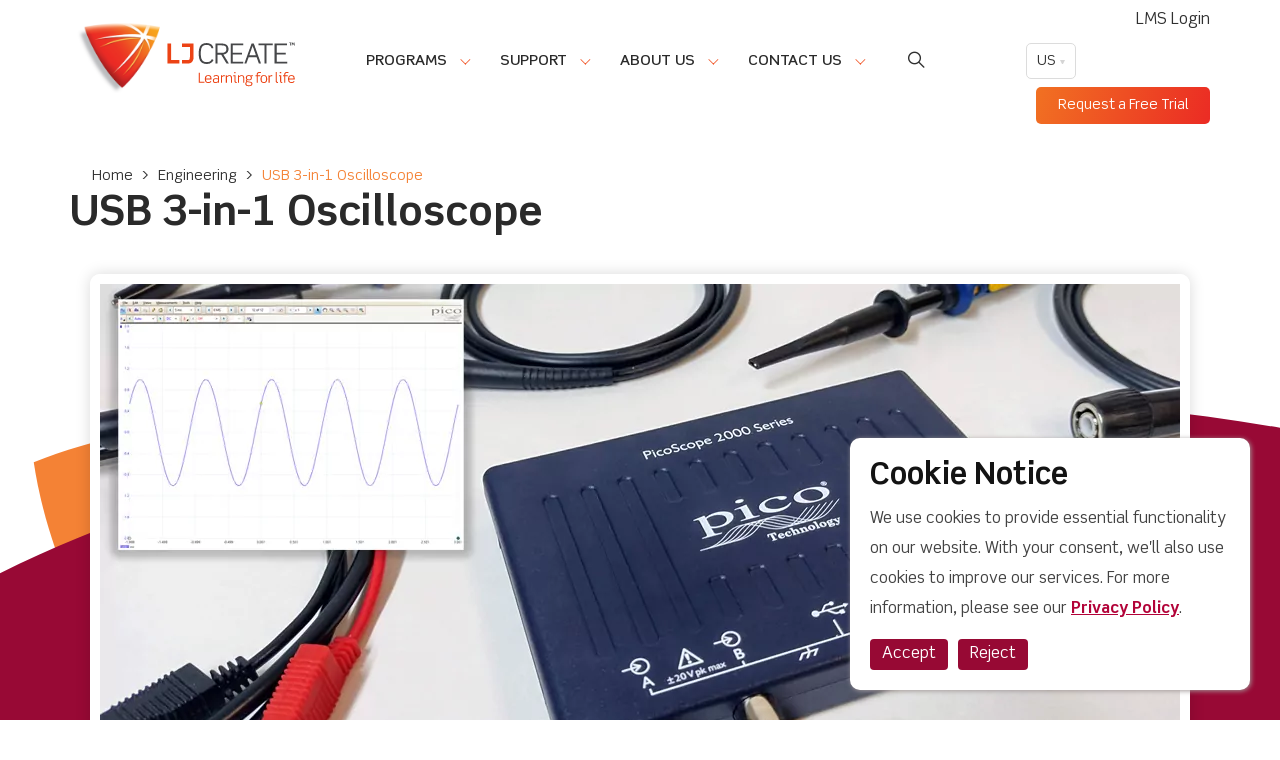

--- FILE ---
content_type: text/html; charset=UTF-8
request_url: https://ljcreate.com/engineering/usb-3-in-1-oscilloscope/
body_size: 23975
content:
<!DOCTYPE html>
<html lang="en-US">
<head>
<meta charset="UTF-8" />
<script>
var gform;gform||(document.addEventListener("gform_main_scripts_loaded",function(){gform.scriptsLoaded=!0}),document.addEventListener("gform/theme/scripts_loaded",function(){gform.themeScriptsLoaded=!0}),window.addEventListener("DOMContentLoaded",function(){gform.domLoaded=!0}),gform={domLoaded:!1,scriptsLoaded:!1,themeScriptsLoaded:!1,isFormEditor:()=>"function"==typeof InitializeEditor,callIfLoaded:function(o){return!(!gform.domLoaded||!gform.scriptsLoaded||!gform.themeScriptsLoaded&&!gform.isFormEditor()||(gform.isFormEditor()&&console.warn("The use of gform.initializeOnLoaded() is deprecated in the form editor context and will be removed in Gravity Forms 3.1."),o(),0))},initializeOnLoaded:function(o){gform.callIfLoaded(o)||(document.addEventListener("gform_main_scripts_loaded",()=>{gform.scriptsLoaded=!0,gform.callIfLoaded(o)}),document.addEventListener("gform/theme/scripts_loaded",()=>{gform.themeScriptsLoaded=!0,gform.callIfLoaded(o)}),window.addEventListener("DOMContentLoaded",()=>{gform.domLoaded=!0,gform.callIfLoaded(o)}))},hooks:{action:{},filter:{}},addAction:function(o,r,e,t){gform.addHook("action",o,r,e,t)},addFilter:function(o,r,e,t){gform.addHook("filter",o,r,e,t)},doAction:function(o){gform.doHook("action",o,arguments)},applyFilters:function(o){return gform.doHook("filter",o,arguments)},removeAction:function(o,r){gform.removeHook("action",o,r)},removeFilter:function(o,r,e){gform.removeHook("filter",o,r,e)},addHook:function(o,r,e,t,n){null==gform.hooks[o][r]&&(gform.hooks[o][r]=[]);var d=gform.hooks[o][r];null==n&&(n=r+"_"+d.length),gform.hooks[o][r].push({tag:n,callable:e,priority:t=null==t?10:t})},doHook:function(r,o,e){var t;if(e=Array.prototype.slice.call(e,1),null!=gform.hooks[r][o]&&((o=gform.hooks[r][o]).sort(function(o,r){return o.priority-r.priority}),o.forEach(function(o){"function"!=typeof(t=o.callable)&&(t=window[t]),"action"==r?t.apply(null,e):e[0]=t.apply(null,e)})),"filter"==r)return e[0]},removeHook:function(o,r,t,n){var e;null!=gform.hooks[o][r]&&(e=(e=gform.hooks[o][r]).filter(function(o,r,e){return!!(null!=n&&n!=o.tag||null!=t&&t!=o.priority)}),gform.hooks[o][r]=e)}});
</script>

<meta name='viewport' content='width=device-width, initial-scale=1.0' />
<meta http-equiv='X-UA-Compatible' content='IE=edge' />
<link rel="profile" href="https://gmpg.org/xfn/11" />
<meta name='robots' content='index, follow, max-image-preview:large, max-snippet:-1, max-video-preview:-1' />

	<!-- This site is optimized with the Yoast SEO plugin v26.5 - https://yoast.com/wordpress/plugins/seo/ -->
	<title>USB 3-in-1 Oscilloscope | LJ Create</title>
	<meta name="description" content="The USB 3-in-1 Oscilloscope is a complete electronics lab in one compact, USB-powered unit. Includes Spectrum Analyzer, Oscilloscope and Function Generator." />
	<link rel="canonical" href="https://ljcreate.com/engineering/usb-3-in-1-oscilloscope/" />
	<meta property="og:locale" content="en_US" />
	<meta property="og:type" content="article" />
	<meta property="og:title" content="USB 3-in-1 Oscilloscope | LJ Create" />
	<meta property="og:description" content="The USB 3-in-1 Oscilloscope is a complete electronics lab in one compact, USB-powered unit. Includes Spectrum Analyzer, Oscilloscope and Function Generator." />
	<meta property="og:url" content="https://ljcreate.com/engineering/usb-3-in-1-oscilloscope/" />
	<meta property="og:site_name" content="LJ Create" />
	<meta property="article:modified_time" content="2024-03-18T11:10:23+00:00" />
	<meta property="og:image" content="https://ljcreate.com/wp-content/uploads/2022/01/300-21.jpg" />
	<meta property="og:image:width" content="1080" />
	<meta property="og:image:height" content="529" />
	<meta property="og:image:type" content="image/jpeg" />
	<meta name="twitter:card" content="summary_large_image" />
	<meta name="twitter:label1" content="Est. reading time" />
	<meta name="twitter:data1" content="2 minutes" />
	<script type="application/ld+json" class="yoast-schema-graph">{"@context":"https://schema.org","@graph":[{"@type":"WebPage","@id":"https://ljcreate.com/engineering/usb-3-in-1-oscilloscope/","url":"https://ljcreate.com/engineering/usb-3-in-1-oscilloscope/","name":"USB 3-in-1 Oscilloscope | LJ Create","isPartOf":{"@id":"https://ljcreate.com/#website"},"primaryImageOfPage":{"@id":"https://ljcreate.com/engineering/usb-3-in-1-oscilloscope/#primaryimage"},"image":{"@id":"https://ljcreate.com/engineering/usb-3-in-1-oscilloscope/#primaryimage"},"thumbnailUrl":"https://ljcreate.com/wp-content/uploads/2022/01/300-21.jpg","datePublished":"2022-01-11T16:20:53+00:00","dateModified":"2024-03-18T11:10:23+00:00","description":"The USB 3-in-1 Oscilloscope is a complete electronics lab in one compact, USB-powered unit. Includes Spectrum Analyzer, Oscilloscope and Function Generator.","breadcrumb":{"@id":"https://ljcreate.com/engineering/usb-3-in-1-oscilloscope/#breadcrumb"},"inLanguage":"en-US","potentialAction":[{"@type":"ReadAction","target":["https://ljcreate.com/engineering/usb-3-in-1-oscilloscope/"]}]},{"@type":"ImageObject","inLanguage":"en-US","@id":"https://ljcreate.com/engineering/usb-3-in-1-oscilloscope/#primaryimage","url":"https://ljcreate.com/wp-content/uploads/2022/01/300-21.jpg","contentUrl":"https://ljcreate.com/wp-content/uploads/2022/01/300-21.jpg","width":1080,"height":529,"caption":"USB 3-in-1 Oscilloscope"},{"@type":"BreadcrumbList","@id":"https://ljcreate.com/engineering/usb-3-in-1-oscilloscope/#breadcrumb","itemListElement":[{"@type":"ListItem","position":1,"name":"Home","item":"https://ljcreate.com/"},{"@type":"ListItem","position":2,"name":"Engineering","item":"https://ljcreate.com/product-category/engineering/"},{"@type":"ListItem","position":3,"name":"USB 3-in-1 Oscilloscope"}]},{"@type":"WebSite","@id":"https://ljcreate.com/#website","url":"https://ljcreate.com/","name":"LJ Create","description":"Innovate, Inspire, and Engage","publisher":{"@id":"https://ljcreate.com/#organization"},"alternateName":"Creative Learning (Norwich) Limited","potentialAction":[{"@type":"SearchAction","target":{"@type":"EntryPoint","urlTemplate":"https://ljcreate.com/?s={search_term_string}"},"query-input":{"@type":"PropertyValueSpecification","valueRequired":true,"valueName":"search_term_string"}}],"inLanguage":"en-US"},{"@type":"Organization","@id":"https://ljcreate.com/#organization","name":"LJ Create","url":"https://ljcreate.com/","logo":{"@type":"ImageObject","inLanguage":"en-US","@id":"https://ljcreate.com/#/schema/logo/image/","url":"https://ljcreate.com/wp-content/uploads/2021/07/logo.svg","contentUrl":"https://ljcreate.com/wp-content/uploads/2021/07/logo.svg","width":"1024","height":"1024","caption":"LJ Create"},"image":{"@id":"https://ljcreate.com/#/schema/logo/image/"}}]}</script>
	<!-- / Yoast SEO plugin. -->


<link rel='dns-prefetch' href='//static.addtoany.com' />
<link rel='dns-prefetch' href='//www.google.com' />
<link rel="alternate" title="oEmbed (JSON)" type="application/json+oembed" href="https://ljcreate.com/wp-json/oembed/1.0/embed?url=https%3A%2F%2Fljcreate.com%2Fengineering%2Fusb-3-in-1-oscilloscope%2F" />
<link rel="alternate" title="oEmbed (XML)" type="text/xml+oembed" href="https://ljcreate.com/wp-json/oembed/1.0/embed?url=https%3A%2F%2Fljcreate.com%2Fengineering%2Fusb-3-in-1-oscilloscope%2F&#038;format=xml" />
<link rel="preload" href="https://ljcreate.com/wp-content/plugins/bb-plugin/fonts/fontawesome/5.15.4/webfonts/fa-solid-900.woff2" as="font" type="font/woff2" crossorigin="anonymous">
<link rel="preload" href="https://ljcreate.com/wp-content/plugins/bb-plugin/fonts/fontawesome/5.15.4/webfonts/fa-regular-400.woff2" as="font" type="font/woff2" crossorigin="anonymous">
		<style>
			.lazyload,
			.lazyloading {
				max-width: 100%;
			}
		</style>
		<style id='wp-img-auto-sizes-contain-inline-css'>
img:is([sizes=auto i],[sizes^="auto," i]){contain-intrinsic-size:3000px 1500px}
/*# sourceURL=wp-img-auto-sizes-contain-inline-css */
</style>
<style id='classic-theme-styles-inline-css'>
/*! This file is auto-generated */
.wp-block-button__link{color:#fff;background-color:#32373c;border-radius:9999px;box-shadow:none;text-decoration:none;padding:calc(.667em + 2px) calc(1.333em + 2px);font-size:1.125em}.wp-block-file__button{background:#32373c;color:#fff;text-decoration:none}
/*# sourceURL=/wp-includes/css/classic-themes.min.css */
</style>
<link rel='stylesheet' id='photoswipe-css' href='https://ljcreate.com/wp-content/plugins/woocommerce/assets/css/photoswipe/photoswipe.min.css' media='all' />
<link rel='stylesheet' id='photoswipe-default-skin-css' href='https://ljcreate.com/wp-content/plugins/woocommerce/assets/css/photoswipe/default-skin/default-skin.min.css' media='all' />
<link rel='stylesheet' id='woocommerce-layout-css' href='https://ljcreate.com/wp-content/plugins/woocommerce/assets/css/woocommerce-layout.css' media='all' />
<link rel='stylesheet' id='woocommerce-smallscreen-css' href='https://ljcreate.com/wp-content/plugins/woocommerce/assets/css/woocommerce-smallscreen.css' media='only screen and (max-width: 767px)' />
<link rel='stylesheet' id='woocommerce-general-css' href='https://ljcreate.com/wp-content/plugins/woocommerce/assets/css/woocommerce.css' media='all' />
<style id='woocommerce-inline-inline-css'>
.woocommerce form .form-row .required { visibility: visible; }
/*# sourceURL=woocommerce-inline-inline-css */
</style>
<link rel='stylesheet' id='wpml-legacy-dropdown-0-css' href='https://ljcreate.com/wp-content/plugins/sitepress-multilingual-cms/templates/language-switchers/legacy-dropdown/style.min.css' media='all' />
<link rel='stylesheet' id='font-awesome-5-css' href='https://ljcreate.com/wp-content/plugins/bb-plugin/fonts/fontawesome/5.15.4/css/all.min.css' media='all' />
<link rel='stylesheet' id='icon-1625665722-css' href='https://ljcreate.com/wp-content/uploads/bb-plugin/icons/icon-1625665722/style.css?ver=2.9.4.1' media='all' />
<link rel='stylesheet' id='jquery-magnificpopup-css' href='https://ljcreate.com/wp-content/plugins/bb-plugin/css/jquery.magnificpopup.min.css' media='all' />
<link rel='stylesheet' id='jquery-swiper-css' href='https://ljcreate.com/wp-content/plugins/bbpowerpack/assets/css/swiper.min.css' media='all' />
<link rel='stylesheet' id='fl-builder-layout-bundle-807f945fc5ed9a209e4e6a63018e7843-css' href='https://ljcreate.com/wp-content/uploads/bb-plugin/cache/807f945fc5ed9a209e4e6a63018e7843-layout-bundle.css?ver=2.9.4.1-1.5.2.1' media='all' />
<link rel='stylesheet' id='megamenu-css' href='https://ljcreate.com/wp-content/uploads/maxmegamenu/style_en.css' media='all' />
<link rel='stylesheet' id='dashicons-css' href='https://ljcreate.com/wp-includes/css/dashicons.min.css' media='all' />
<link rel='stylesheet' id='megamenu-fontawesome6-css' href='https://ljcreate.com/wp-content/plugins/megamenu-pro/icons/fontawesome6/css/all.min.css' media='all' />
<link rel='stylesheet' id='brands-styles-css' href='https://ljcreate.com/wp-content/plugins/woocommerce/assets/css/brands.css' media='all' />
<link rel='stylesheet' id='addtoany-css' href='https://ljcreate.com/wp-content/plugins/add-to-any/addtoany.min.css' media='all' />
<link rel='stylesheet' id='base-css' href='https://ljcreate.com/wp-content/themes/bb-theme/css/base.min.css' media='all' />
<link rel='stylesheet' id='fl-automator-skin-css' href='https://ljcreate.com/wp-content/uploads/bb-theme/skin-6932588b0b0b5.css?ver=1.7.19.1' media='all' />
<link rel='stylesheet' id='icomoon-fonts-css' href='https://ljcreate.com/wp-content/themes/lj-create/icomoon.css' media='all' />
<link rel='stylesheet' id='custom-css' href='https://ljcreate.com/wp-content/themes/lj-create/style.css' media='all' />
<link rel='stylesheet' id='pp-animate-css' href='https://ljcreate.com/wp-content/plugins/bbpowerpack/assets/css/animate.min.css' media='all' />
<script id="addtoany-core-js-before">
window.a2a_config=window.a2a_config||{};a2a_config.callbacks=[];a2a_config.overlays=[];a2a_config.templates={};

//# sourceURL=addtoany-core-js-before
</script>
<script defer src="https://static.addtoany.com/menu/page.js" id="addtoany-core-js"></script>
<script src="https://ljcreate.com/wp-includes/js/jquery/jquery.min.js" id="jquery-core-js"></script>
<script src="https://ljcreate.com/wp-includes/js/jquery/jquery-migrate.min.js" id="jquery-migrate-js"></script>
<script defer src="https://ljcreate.com/wp-content/plugins/add-to-any/addtoany.min.js" id="addtoany-jquery-js"></script>
<script src="https://ljcreate.com/wp-content/plugins/woocommerce/assets/js/zoom/jquery.zoom.min.js" id="wc-zoom-js" defer data-wp-strategy="defer"></script>
<script src="https://ljcreate.com/wp-content/plugins/woocommerce/assets/js/flexslider/jquery.flexslider.min.js" id="wc-flexslider-js" defer data-wp-strategy="defer"></script>
<script src="https://ljcreate.com/wp-content/plugins/woocommerce/assets/js/photoswipe/photoswipe.min.js" id="wc-photoswipe-js" defer data-wp-strategy="defer"></script>
<script src="https://ljcreate.com/wp-content/plugins/woocommerce/assets/js/photoswipe/photoswipe-ui-default.min.js" id="wc-photoswipe-ui-default-js" defer data-wp-strategy="defer"></script>
<script id="wc-single-product-js-extra">
var wc_single_product_params = {"i18n_required_rating_text":"Please select a rating","i18n_rating_options":["1 of 5 stars","2 of 5 stars","3 of 5 stars","4 of 5 stars","5 of 5 stars"],"i18n_product_gallery_trigger_text":"View full-screen image gallery","review_rating_required":"yes","flexslider":{"rtl":false,"animation":"slide","smoothHeight":true,"directionNav":false,"controlNav":"thumbnails","slideshow":false,"animationSpeed":500,"animationLoop":false,"allowOneSlide":false},"zoom_enabled":"1","zoom_options":[],"photoswipe_enabled":"1","photoswipe_options":{"shareEl":false,"closeOnScroll":false,"history":false,"hideAnimationDuration":0,"showAnimationDuration":0},"flexslider_enabled":"1"};
//# sourceURL=wc-single-product-js-extra
</script>
<script src="https://ljcreate.com/wp-content/plugins/woocommerce/assets/js/frontend/single-product.min.js" id="wc-single-product-js" defer data-wp-strategy="defer"></script>
<script src="https://ljcreate.com/wp-content/plugins/woocommerce/assets/js/jquery-blockui/jquery.blockUI.min.js" id="wc-jquery-blockui-js" defer data-wp-strategy="defer"></script>
<script src="https://ljcreate.com/wp-content/plugins/woocommerce/assets/js/js-cookie/js.cookie.min.js" id="wc-js-cookie-js" defer data-wp-strategy="defer"></script>
<script id="woocommerce-js-extra">
var woocommerce_params = {"ajax_url":"/wp-admin/admin-ajax.php","wc_ajax_url":"/?wc-ajax=%%endpoint%%","i18n_password_show":"Show password","i18n_password_hide":"Hide password"};
//# sourceURL=woocommerce-js-extra
</script>
<script src="https://ljcreate.com/wp-content/plugins/woocommerce/assets/js/frontend/woocommerce.min.js" id="woocommerce-js" defer data-wp-strategy="defer"></script>
<script src="https://ljcreate.com/wp-content/plugins/sitepress-multilingual-cms/templates/language-switchers/legacy-dropdown/script.min.js" id="wpml-legacy-dropdown-0-js"></script>
<link rel="https://api.w.org/" href="https://ljcreate.com/wp-json/" /><link rel="alternate" title="JSON" type="application/json" href="https://ljcreate.com/wp-json/wp/v2/product/29260" /><meta name="generator" content="WPML ver:4.8.6 stt:1,2,54;" />
		<script>
			var bb_powerpack = {
				version: '2.40.10',
				getAjaxUrl: function() { return atob( 'aHR0cHM6Ly9samNyZWF0ZS5jb20vd3AtYWRtaW4vYWRtaW4tYWpheC5waHA=' ); },
				callback: function() {},
				mapMarkerData: {},
				post_id: '29260',
				search_term: '',
				current_page: 'https://ljcreate.com/engineering/usb-3-in-1-oscilloscope/',
				conditionals: {
					is_front_page: false,
					is_home: false,
					is_archive: false,
					current_post_type: '',
					is_tax: false,
										is_author: false,
					current_author: false,
					is_search: false,
									}
			};
		</script>
				<script>
			document.documentElement.className = document.documentElement.className.replace('no-js', 'js');
		</script>
				<style>
			.no-js img.lazyload {
				display: none;
			}

			figure.wp-block-image img.lazyloading {
				min-width: 150px;
			}

			.lazyload,
			.lazyloading {
				--smush-placeholder-width: 100px;
				--smush-placeholder-aspect-ratio: 1/1;
				width: var(--smush-image-width, var(--smush-placeholder-width)) !important;
				aspect-ratio: var(--smush-image-aspect-ratio, var(--smush-placeholder-aspect-ratio)) !important;
			}

						.lazyload, .lazyloading {
				opacity: 0;
			}

			.lazyloaded {
				opacity: 1;
				transition: opacity 400ms;
				transition-delay: 0ms;
			}

					</style>
				<!-- Google Tag Manager -->
		<script>(function(w,d,s,l,i){w[l]=w[l]||[];w[l].push({'gtm.start':
		new Date().getTime(),event:'gtm.js'});var f=d.getElementsByTagName(s)[0],
		j=d.createElement(s),dl=l!='dataLayer'?'&l='+l:'';j.async=true;j.src=
		'https://www.googletagmanager.com/gtm.js?id='+i+dl;f.parentNode.insertBefore(j,f);
		})(window,document,'script','dataLayer','GTM-P5CTLQN');</script>
		<!-- End Google Tag Manager -->
		<script>
			// Disable Google analytics (for now)
			window['ga-disable-UA-5340733-1'] = true;

			// Gets the value of a cookie
			function m_findCookie(sName) {
				var saCookies = document.cookie.split('; '),
					sRollingCookie;
				for (var i = 0; i < saCookies.length; i++) {
					sRollingCookie = saCookies[i];
					if (sRollingCookie.substring(0, sName.length) === sName)
						return sRollingCookie.split('=')[1];
				}
				return null;
			}

			function setLangCookie(sLang) {
				var oDate = new Date();
				oDate.setYear(oDate.getFullYear() + 1);
				document.cookie = "lj_lang=" + sLang + ";path=/;secure=true;samesite=strict;expires=" + oDate.toUTCString();
				return true;
			}

			// Add language cookie setter to language switcher
			function m_addLanguageCookieSetter() {
				var oaLanguageSwitchers = document.getElementsByClassName("wpml-ls-legacy-dropdown"), // Get both mobile and desktop language switchers
					oaChangeLanguageLinks;

				for (var i = 0; i < oaLanguageSwitchers.length; i++) {
					oaChangeLanguageLinks = oaLanguageSwitchers[i].getElementsByClassName("wpml-ls-link"); // Get each link from the language switcher
					for (var j = 0; j < oaChangeLanguageLinks.length; j++) {
						if (oaChangeLanguageLinks[j].innerHTML.indexOf("UK") != -1) // Check for UK/ES in the HTML inside the link
							oaChangeLanguageLinks[j].onclick = function(){return setLangCookie("uk")}; // Gotta return True otherwise the link will be cancelled
						else if (oaChangeLanguageLinks[j].innerHTML.indexOf("ES") != -1)
							oaChangeLanguageLinks[j].onclick = function(){return setLangCookie("es")};
						else
							oaChangeLanguageLinks[j].onclick = function(){return setLangCookie("en")};
					}
				}
			}
			if (document.body) // If page already loaded, add the onclick functions now, otherwise add onload listener
				m_addLanguageCookieSetter();
			else
				window.addEventListener("load", m_addLanguageCookieSetter);
			
			// Language Redirect (if applicable)
			var bHomepage = (document.location.pathname === '/' && document.location.search === ''),
				sLangSet = m_findCookie("lj_lang"),
				sPath = null,
				sBrowserLanguage = window.navigator.language || window.navigator.userLanguage; // userLanguage on IE

			if (bHomepage) { // Only redirect on homepage
				if (sLangSet === null) { // User has not chosen a language yet; navigate based on browser language (in case PHP redirection fails)
					if (sBrowserLanguage == 'en-GB') {
						sPath = '/uk/';
						setLangCookie("uk");
					} else if (sBrowserLanguage.indexOf('es') == 0) { // Catch subtypes of Spanish (eg Mexican)
						sPath = '/es/';
						setLangCookie("es");
					} else
						setLangCookie("us");
				} else { // User has chosen a language so nav to that one
					if (sLangSet == 'uk')
						sPath = '/uk/';
					else if (sLangSet == 'es')
						sPath = '/es/';
				}

				if (sPath && sPath !== window.location.pathname)
					window.location.replace(window.location.origin + sPath);
			}

			// Draw cookie consent box
			function m_showCookieConsentForm() {
				var oCookieBox = document.createElement("div"),
					oCookieHeader = document.createElement("h3"),
					oCookieText = document.createElement("p"),
					oCookieAcceptBtn = document.createElement("button"),
					oCookieRejectBtn = document.createElement("button");
				oCookieBox.id = "cookie-box";
				oCookieHeader.innerText = "Cookie Notice";		oCookieText.innerHTML = "We use cookies to provide essential functionality on our website. With your consent, we'll also use cookies to improve our services. For more information, please see our <a href='/privacy-policy'>Privacy Policy</a>.";				oCookieAcceptBtn.innerText = "Accept";
				oCookieAcceptBtn.onclick = m_acceptCookies;
				oCookieRejectBtn.innerText = "Reject";
				oCookieRejectBtn.onclick = m_rejectCookies;
				oCookieBox.appendChild(oCookieHeader);
				oCookieBox.appendChild(oCookieText);
				oCookieBox.appendChild(oCookieAcceptBtn);
				oCookieBox.appendChild(oCookieRejectBtn);
				document.body.appendChild(oCookieBox);

				function m_acceptCookies() {
					oCookieAcceptBtn.onclick = oCookieRejectBtn.onclick = null; // Disable buttons in case of rapid click
					var oDate = new Date();
					oDate.setYear(oDate.getFullYear() + 1); // Cookie expiration date is current date + 1 year
					document.cookie = "ck_consent=true;path=/;secure=true;samesite=strict;expires=" + oDate.toUTCString(); // Set cookie
					oCookieBox.style.opacity = 0; // Hide form
					window['ga-disable-UA-5340733-1'] = false; // Re-enable analytics
				}
				function m_rejectCookies() {
					oCookieAcceptBtn.onclick = oCookieRejectBtn.onclick = null;
					var oDate = new Date();
					oDate.setYear(oDate.getFullYear() + 1);
					document.cookie = "ck_consent=false;path=/;secure=true;samesite=strict;expires=" + oDate.toUTCString();
					oCookieBox.style.opacity = 0;
				}
			}

			var bCookieConsent = m_findCookie("ck_consent");
			if (bCookieConsent === "true") // Re-enable analytics if user has consented
				window['ga-disable-UA-5340733-1'] = false;
			else if (bCookieConsent === null) { // If user hasn't made a decision, show cookie consent box
				if (document.body)
					m_showCookieConsentForm();
				else
					window.addEventListener("load", m_showCookieConsentForm);
			}

			// Change Product PDF InfoBox link to open in new window
			function changeInfoBoxLink() {
				var titleElems = document.getElementsByClassName("pp-infobox-title");
				if (titleElems.length > 0)
					titleElems[0].children[1].target = "_blank";
				var infoboxLinks = document.getElementsByClassName("pp-infobox-link");
				for (var i = 0; i < infoboxLinks.length; i++)
					infoboxLinks[i].target = "_blank";
			}
			if (document.body)
				changeInfoBoxLink();
			else
				window.addEventListener("load", changeInfoBoxLink);
		</script>
		<!-- Global site tag (gtag.js) - Google Analytics -->
		<script async src="https://www.googletagmanager.com/gtag/js?id=UA-5340733-1"></script>
		<script>
		  window.dataLayer = window.dataLayer || [];
		  function gtag(){dataLayer.push(arguments);}
		  gtag('js', new Date());

		  gtag('config', 'UA-5340733-1');
		</script>
		<noscript><style>.woocommerce-product-gallery{ opacity: 1 !important; }</style></noscript>
	<link rel="icon" href="https://ljcreate.com/wp-content/uploads/2021/09/cropped-favicon-2-1-32x32.png" sizes="32x32" />
<link rel="icon" href="https://ljcreate.com/wp-content/uploads/2021/09/cropped-favicon-2-1-192x192.png" sizes="192x192" />
<link rel="apple-touch-icon" href="https://ljcreate.com/wp-content/uploads/2021/09/cropped-favicon-2-1-180x180.png" />
<meta name="msapplication-TileImage" content="https://ljcreate.com/wp-content/uploads/2021/09/cropped-favicon-2-1-270x270.png" />
<style type="text/css">/** Mega Menu CSS: fs **/</style>
<link rel='stylesheet' id='wc-blocks-style-css' href='https://ljcreate.com/wp-content/plugins/woocommerce/assets/client/blocks/wc-blocks.css' media='all' />
<style id='global-styles-inline-css'>
:root{--wp--preset--aspect-ratio--square: 1;--wp--preset--aspect-ratio--4-3: 4/3;--wp--preset--aspect-ratio--3-4: 3/4;--wp--preset--aspect-ratio--3-2: 3/2;--wp--preset--aspect-ratio--2-3: 2/3;--wp--preset--aspect-ratio--16-9: 16/9;--wp--preset--aspect-ratio--9-16: 9/16;--wp--preset--color--black: #000000;--wp--preset--color--cyan-bluish-gray: #abb8c3;--wp--preset--color--white: #ffffff;--wp--preset--color--pale-pink: #f78da7;--wp--preset--color--vivid-red: #cf2e2e;--wp--preset--color--luminous-vivid-orange: #ff6900;--wp--preset--color--luminous-vivid-amber: #fcb900;--wp--preset--color--light-green-cyan: #7bdcb5;--wp--preset--color--vivid-green-cyan: #00d084;--wp--preset--color--pale-cyan-blue: #8ed1fc;--wp--preset--color--vivid-cyan-blue: #0693e3;--wp--preset--color--vivid-purple: #9b51e0;--wp--preset--color--fl-heading-text: #333333;--wp--preset--color--fl-body-bg: #f2f2f2;--wp--preset--color--fl-body-text: #757575;--wp--preset--color--fl-accent: #2b7bb9;--wp--preset--color--fl-accent-hover: #2b7bb9;--wp--preset--color--fl-topbar-bg: #ffffff;--wp--preset--color--fl-topbar-text: #757575;--wp--preset--color--fl-topbar-link: #2b7bb9;--wp--preset--color--fl-topbar-hover: #2b7bb9;--wp--preset--color--fl-header-bg: #ffffff;--wp--preset--color--fl-header-text: #757575;--wp--preset--color--fl-header-link: #757575;--wp--preset--color--fl-header-hover: #2b7bb9;--wp--preset--color--fl-nav-bg: #ffffff;--wp--preset--color--fl-nav-link: #757575;--wp--preset--color--fl-nav-hover: #2b7bb9;--wp--preset--color--fl-content-bg: #ffffff;--wp--preset--color--fl-footer-widgets-bg: #ffffff;--wp--preset--color--fl-footer-widgets-text: #757575;--wp--preset--color--fl-footer-widgets-link: #2b7bb9;--wp--preset--color--fl-footer-widgets-hover: #2b7bb9;--wp--preset--color--fl-footer-bg: #ffffff;--wp--preset--color--fl-footer-text: #757575;--wp--preset--color--fl-footer-link: #2b7bb9;--wp--preset--color--fl-footer-hover: #2b7bb9;--wp--preset--gradient--vivid-cyan-blue-to-vivid-purple: linear-gradient(135deg,rgb(6,147,227) 0%,rgb(155,81,224) 100%);--wp--preset--gradient--light-green-cyan-to-vivid-green-cyan: linear-gradient(135deg,rgb(122,220,180) 0%,rgb(0,208,130) 100%);--wp--preset--gradient--luminous-vivid-amber-to-luminous-vivid-orange: linear-gradient(135deg,rgb(252,185,0) 0%,rgb(255,105,0) 100%);--wp--preset--gradient--luminous-vivid-orange-to-vivid-red: linear-gradient(135deg,rgb(255,105,0) 0%,rgb(207,46,46) 100%);--wp--preset--gradient--very-light-gray-to-cyan-bluish-gray: linear-gradient(135deg,rgb(238,238,238) 0%,rgb(169,184,195) 100%);--wp--preset--gradient--cool-to-warm-spectrum: linear-gradient(135deg,rgb(74,234,220) 0%,rgb(151,120,209) 20%,rgb(207,42,186) 40%,rgb(238,44,130) 60%,rgb(251,105,98) 80%,rgb(254,248,76) 100%);--wp--preset--gradient--blush-light-purple: linear-gradient(135deg,rgb(255,206,236) 0%,rgb(152,150,240) 100%);--wp--preset--gradient--blush-bordeaux: linear-gradient(135deg,rgb(254,205,165) 0%,rgb(254,45,45) 50%,rgb(107,0,62) 100%);--wp--preset--gradient--luminous-dusk: linear-gradient(135deg,rgb(255,203,112) 0%,rgb(199,81,192) 50%,rgb(65,88,208) 100%);--wp--preset--gradient--pale-ocean: linear-gradient(135deg,rgb(255,245,203) 0%,rgb(182,227,212) 50%,rgb(51,167,181) 100%);--wp--preset--gradient--electric-grass: linear-gradient(135deg,rgb(202,248,128) 0%,rgb(113,206,126) 100%);--wp--preset--gradient--midnight: linear-gradient(135deg,rgb(2,3,129) 0%,rgb(40,116,252) 100%);--wp--preset--font-size--small: 13px;--wp--preset--font-size--medium: 20px;--wp--preset--font-size--large: 36px;--wp--preset--font-size--x-large: 42px;--wp--preset--spacing--20: 0.44rem;--wp--preset--spacing--30: 0.67rem;--wp--preset--spacing--40: 1rem;--wp--preset--spacing--50: 1.5rem;--wp--preset--spacing--60: 2.25rem;--wp--preset--spacing--70: 3.38rem;--wp--preset--spacing--80: 5.06rem;--wp--preset--shadow--natural: 6px 6px 9px rgba(0, 0, 0, 0.2);--wp--preset--shadow--deep: 12px 12px 50px rgba(0, 0, 0, 0.4);--wp--preset--shadow--sharp: 6px 6px 0px rgba(0, 0, 0, 0.2);--wp--preset--shadow--outlined: 6px 6px 0px -3px rgb(255, 255, 255), 6px 6px rgb(0, 0, 0);--wp--preset--shadow--crisp: 6px 6px 0px rgb(0, 0, 0);}:where(.is-layout-flex){gap: 0.5em;}:where(.is-layout-grid){gap: 0.5em;}body .is-layout-flex{display: flex;}.is-layout-flex{flex-wrap: wrap;align-items: center;}.is-layout-flex > :is(*, div){margin: 0;}body .is-layout-grid{display: grid;}.is-layout-grid > :is(*, div){margin: 0;}:where(.wp-block-columns.is-layout-flex){gap: 2em;}:where(.wp-block-columns.is-layout-grid){gap: 2em;}:where(.wp-block-post-template.is-layout-flex){gap: 1.25em;}:where(.wp-block-post-template.is-layout-grid){gap: 1.25em;}.has-black-color{color: var(--wp--preset--color--black) !important;}.has-cyan-bluish-gray-color{color: var(--wp--preset--color--cyan-bluish-gray) !important;}.has-white-color{color: var(--wp--preset--color--white) !important;}.has-pale-pink-color{color: var(--wp--preset--color--pale-pink) !important;}.has-vivid-red-color{color: var(--wp--preset--color--vivid-red) !important;}.has-luminous-vivid-orange-color{color: var(--wp--preset--color--luminous-vivid-orange) !important;}.has-luminous-vivid-amber-color{color: var(--wp--preset--color--luminous-vivid-amber) !important;}.has-light-green-cyan-color{color: var(--wp--preset--color--light-green-cyan) !important;}.has-vivid-green-cyan-color{color: var(--wp--preset--color--vivid-green-cyan) !important;}.has-pale-cyan-blue-color{color: var(--wp--preset--color--pale-cyan-blue) !important;}.has-vivid-cyan-blue-color{color: var(--wp--preset--color--vivid-cyan-blue) !important;}.has-vivid-purple-color{color: var(--wp--preset--color--vivid-purple) !important;}.has-black-background-color{background-color: var(--wp--preset--color--black) !important;}.has-cyan-bluish-gray-background-color{background-color: var(--wp--preset--color--cyan-bluish-gray) !important;}.has-white-background-color{background-color: var(--wp--preset--color--white) !important;}.has-pale-pink-background-color{background-color: var(--wp--preset--color--pale-pink) !important;}.has-vivid-red-background-color{background-color: var(--wp--preset--color--vivid-red) !important;}.has-luminous-vivid-orange-background-color{background-color: var(--wp--preset--color--luminous-vivid-orange) !important;}.has-luminous-vivid-amber-background-color{background-color: var(--wp--preset--color--luminous-vivid-amber) !important;}.has-light-green-cyan-background-color{background-color: var(--wp--preset--color--light-green-cyan) !important;}.has-vivid-green-cyan-background-color{background-color: var(--wp--preset--color--vivid-green-cyan) !important;}.has-pale-cyan-blue-background-color{background-color: var(--wp--preset--color--pale-cyan-blue) !important;}.has-vivid-cyan-blue-background-color{background-color: var(--wp--preset--color--vivid-cyan-blue) !important;}.has-vivid-purple-background-color{background-color: var(--wp--preset--color--vivid-purple) !important;}.has-black-border-color{border-color: var(--wp--preset--color--black) !important;}.has-cyan-bluish-gray-border-color{border-color: var(--wp--preset--color--cyan-bluish-gray) !important;}.has-white-border-color{border-color: var(--wp--preset--color--white) !important;}.has-pale-pink-border-color{border-color: var(--wp--preset--color--pale-pink) !important;}.has-vivid-red-border-color{border-color: var(--wp--preset--color--vivid-red) !important;}.has-luminous-vivid-orange-border-color{border-color: var(--wp--preset--color--luminous-vivid-orange) !important;}.has-luminous-vivid-amber-border-color{border-color: var(--wp--preset--color--luminous-vivid-amber) !important;}.has-light-green-cyan-border-color{border-color: var(--wp--preset--color--light-green-cyan) !important;}.has-vivid-green-cyan-border-color{border-color: var(--wp--preset--color--vivid-green-cyan) !important;}.has-pale-cyan-blue-border-color{border-color: var(--wp--preset--color--pale-cyan-blue) !important;}.has-vivid-cyan-blue-border-color{border-color: var(--wp--preset--color--vivid-cyan-blue) !important;}.has-vivid-purple-border-color{border-color: var(--wp--preset--color--vivid-purple) !important;}.has-vivid-cyan-blue-to-vivid-purple-gradient-background{background: var(--wp--preset--gradient--vivid-cyan-blue-to-vivid-purple) !important;}.has-light-green-cyan-to-vivid-green-cyan-gradient-background{background: var(--wp--preset--gradient--light-green-cyan-to-vivid-green-cyan) !important;}.has-luminous-vivid-amber-to-luminous-vivid-orange-gradient-background{background: var(--wp--preset--gradient--luminous-vivid-amber-to-luminous-vivid-orange) !important;}.has-luminous-vivid-orange-to-vivid-red-gradient-background{background: var(--wp--preset--gradient--luminous-vivid-orange-to-vivid-red) !important;}.has-very-light-gray-to-cyan-bluish-gray-gradient-background{background: var(--wp--preset--gradient--very-light-gray-to-cyan-bluish-gray) !important;}.has-cool-to-warm-spectrum-gradient-background{background: var(--wp--preset--gradient--cool-to-warm-spectrum) !important;}.has-blush-light-purple-gradient-background{background: var(--wp--preset--gradient--blush-light-purple) !important;}.has-blush-bordeaux-gradient-background{background: var(--wp--preset--gradient--blush-bordeaux) !important;}.has-luminous-dusk-gradient-background{background: var(--wp--preset--gradient--luminous-dusk) !important;}.has-pale-ocean-gradient-background{background: var(--wp--preset--gradient--pale-ocean) !important;}.has-electric-grass-gradient-background{background: var(--wp--preset--gradient--electric-grass) !important;}.has-midnight-gradient-background{background: var(--wp--preset--gradient--midnight) !important;}.has-small-font-size{font-size: var(--wp--preset--font-size--small) !important;}.has-medium-font-size{font-size: var(--wp--preset--font-size--medium) !important;}.has-large-font-size{font-size: var(--wp--preset--font-size--large) !important;}.has-x-large-font-size{font-size: var(--wp--preset--font-size--x-large) !important;}
/*# sourceURL=global-styles-inline-css */
</style>
<link rel='stylesheet' id='gform_basic-css' href='https://ljcreate.com/wp-content/plugins/gravityforms/assets/css/dist/basic.min.css' media='all' />
<link rel='stylesheet' id='gform_theme_components-css' href='https://ljcreate.com/wp-content/plugins/gravityforms/assets/css/dist/theme-components.min.css' media='all' />
<link rel='stylesheet' id='gform_theme-css' href='https://ljcreate.com/wp-content/plugins/gravityforms/assets/css/dist/theme.min.css' media='all' />
</head>
<body class="wp-singular product-template-default single single-product postid-29260 wp-theme-bb-theme wp-child-theme-lj-create theme-bb-theme fl-builder-2-9-4-1 fl-themer-1-5-2-1 fl-theme-1-7-19-1 fl-no-js woocommerce woocommerce-page woocommerce-no-js fl-theme-builder-footer fl-theme-builder-footer-footer fl-theme-builder-header fl-theme-builder-header-header fl-theme-builder-part fl-theme-builder-part-above-footer fl-theme-builder-singular fl-theme-builder-singular-single-product-page mega-menu-header fl-framework-base fl-preset-default fl-full-width fl-search-active woo-4 woo-products-per-page-16" itemscope="itemscope" itemtype="https://schema.org/WebPage">
<!-- Google Tag Manager (noscript) -->
	<noscript><iframe data-src="https://www.googletagmanager.com/ns.html?id=GTM-P5CTLQN"
	height="0" width="0" style="display:none;visibility:hidden" src="[data-uri]" class="lazyload" data-load-mode="1"></iframe></noscript>
	<!-- End Google Tag Manager (noscript) --><script type="application/ld+json">
{
  "@context": "https://schema.org",
  "@type": "LocalBusiness",
  "name": "LJ Create",
  "image": "https://ljcreate.com/wp-content/uploads/2021/09/3girls-science-program.png",
  "@id": "https://ljcreate.com/",
  "url": "https://ljcreate.com/",
  "telephone": "1-800-237-3482",
  "priceRange": "$$$",
  "address": {
    "@type": "PostalAddress",
    "streetAddress": "300 S. Orange Ave Suite 1000",
    "addressLocality": "Orlando",
    "addressRegion": "FL",
    "postalCode": "32801",
    "addressCountry": "US"
  },
  "geo": {
    "@type": "GeoCoordinates",
    "latitude": 28.5388137,
    "longitude": -81.3793956
  }  
}
</script><a aria-label="Skip to content" class="fl-screen-reader-text" href="#fl-main-content">Skip to content</a><div class="fl-page">
	<header class="fl-builder-content fl-builder-content-8538 fl-builder-global-templates-locked" data-post-id="8538" data-type="header" data-sticky="1" data-sticky-on="" data-sticky-breakpoint="medium" data-shrink="0" data-overlay="0" data-overlay-bg="transparent" data-shrink-image-height="50px" role="banner" itemscope="itemscope" itemtype="http://schema.org/WPHeader"><div id="main-header" class="fl-row fl-row-full-width fl-row-bg-color fl-node-5b48621586283 fl-row-default-height fl-row-align-center" data-node="5b48621586283">
	<div class="fl-row-content-wrap">
						<div class="fl-row-content fl-row-fixed-width fl-node-content">
		
<div class="fl-col-group fl-node-60e707b17fd18" data-node="60e707b17fd18">
			<div class="fl-col fl-node-60e707b17fecb fl-col-bg-color" data-node="60e707b17fecb">
	<div class="fl-col-content fl-node-content"><div  class="fl-module fl-module-rich-text fl-rich-text fl-node-60e716b651a96 top-link" data-node="60e716b651a96">
	<p><a href="https://www.ljcreatelms.com/" target="_blank" rel="noopener">LMS Login</a></p>
</div>
</div>
</div>
	</div>

<div class="fl-col-group fl-node-60ebf13e9f323" data-node="60ebf13e9f323">
			<div class="fl-col fl-node-60ebf13e9f449 fl-col-bg-color fl-col-small head-logo" data-node="60ebf13e9f449">
	<div class="fl-col-content fl-node-content"><div
 class="fl-module fl-module-photo fl-photo fl-photo-align-left fl-node-5b486423e4abc" data-node="5b486423e4abc" itemscope itemtype="https://schema.org/ImageObject">
	<div class="fl-photo-content fl-photo-img-svg">
				<a href="https://ljcreate.com"  target="_self" itemprop="url">
				<img decoding="async" class="fl-photo-img wp-image-18196 size-full" src="https://ljcreate.com/wp-content/uploads/2021/07/logo.svg" alt="logo" itemprop="image" height="0" width="0" title="logo"  data-no-lazy="1" />
				</a>
					</div>
	</div>
</div>
</div>
			<div class="fl-col fl-node-60ebf13e9f44c fl-col-bg-color fl-col-small main-nav" data-node="60ebf13e9f44c">
	<div class="fl-col-content fl-node-content"><div class="fl-module fl-module-widget fl-node-60e7086021b66" data-node="60e7086021b66">
	<div class="fl-module-content fl-node-content">
		<div class="fl-widget">
<div class="widget widget_maxmegamenu"><div id="mega-menu-wrap-header" class="mega-menu-wrap"><div class="mega-menu-toggle"><div class="mega-toggle-blocks-left"></div><div class="mega-toggle-blocks-center"></div><div class="mega-toggle-blocks-right"><div class='mega-toggle-block mega-menu-toggle-animated-block mega-toggle-block-1' id='mega-toggle-block-1'><button aria-label="Toggle Menu" class="mega-toggle-animated mega-toggle-animated-slider" type="button" aria-expanded="false">
                  <span class="mega-toggle-animated-box">
                    <span class="mega-toggle-animated-inner"></span>
                  </span>
                </button></div></div></div><ul id="mega-menu-header" class="mega-menu max-mega-menu mega-menu-horizontal mega-no-js" data-event="hover" data-effect="slide" data-effect-speed="200" data-effect-mobile="slide" data-effect-speed-mobile="400" data-mobile-force-width="body" data-second-click="go" data-document-click="collapse" data-vertical-behaviour="standard" data-breakpoint="992" data-unbind="true" data-mobile-state="collapse_all" data-mobile-direction="vertical" data-hover-intent-timeout="300" data-hover-intent-interval="100" data-overlay-desktop="false" data-overlay-mobile="false"><li class="widget_text cstm-html"><div class="textwidget custom-html-widget"><div class="mob-link"><div class="head-translate">
<div
	 class="wpml-ls-statics-shortcode_actions wpml-ls wpml-ls-legacy-dropdown js-wpml-ls-legacy-dropdown">
	<ul role="menu">

		<li role="none" tabindex="0" class="wpml-ls-slot-shortcode_actions wpml-ls-item wpml-ls-item-en wpml-ls-current-language wpml-ls-first-item wpml-ls-item-legacy-dropdown">
			<a href="#" class="js-wpml-ls-item-toggle wpml-ls-item-toggle" role="menuitem" title="Switch to US">
                <span class="wpml-ls-native" role="menuitem">US</span></a>

			<ul class="wpml-ls-sub-menu" role="menu">
				
					<li class="wpml-ls-slot-shortcode_actions wpml-ls-item wpml-ls-item-uk" role="none">
						<a href="https://ljcreate.com/uk/engineering/usb-3-in-1-oscilloscope/" class="wpml-ls-link" role="menuitem" aria-label="Switch to UK" title="Switch to UK">
                            <span class="wpml-ls-display">UK</span></a>
					</li>

				
					<li class="wpml-ls-slot-shortcode_actions wpml-ls-item wpml-ls-item-es wpml-ls-last-item" role="none">
						<a href="https://ljcreate.com/es/osciloscopio-usb-3-en-1/" class="wpml-ls-link" role="menuitem" aria-label="Switch to ES" title="Switch to ES">
                            <span class="wpml-ls-display">ES</span></a>
					</li>

							</ul>

		</li>

	</ul>
</div>
</div><div class="head-btn"><a href="https://ljcreate.com/request-a-free-trial/" class="fl-button">Request a Free Trial</a></div><div class="head-link"><a href="https://www.ljcreatelms.com/" target="_blank">LMS Login</a></div></div></div></li><li class="mega-menu-item mega-menu-item-type-custom mega-menu-item-object-custom mega-menu-item-has-children mega-align-bottom-left mega-menu-tabbed mega-menu-megamenu mega-menu-item-19364" id="mega-menu-item-19364"><a class="mega-menu-link" href="#" aria-expanded="false" tabindex="0">Programs<span class="mega-indicator" aria-hidden="true"></span></a>
<ul class="mega-sub-menu">
<li class="mega-menu-item mega-menu-item-type-post_type mega-menu-item-object-page mega-menu-item-has-children mega-menu-megamenu mega-menu-item-17870" id="mega-menu-item-17870"><a class="mega-menu-link" href="https://ljcreate.com/elearning/">eLearning<span class="mega-indicator" aria-hidden="true"></span></a>
	<ul class="mega-sub-menu">
<li class="mega-menu-item mega-menu-item-type-post_type mega-menu-item-object-page mega-menu-column-standard mega-menu-columns-1-of-1 mega-menu-item-17871" style="--columns:1; --span:1" id="mega-menu-item-17871"><a class="mega-menu-link" href="https://ljcreate.com/elearning/the-lj-create-learning-management-system/">The LJ Create Learning Management System</a></li><li class="mega-menu-item mega-menu-item-type-post_type mega-menu-item-object-page mega-menu-item-has-children mega-menu-column-standard mega-menu-columns-1-of-1 mega-menu-clear mega-menu-item-17872" style="--columns:1; --span:1" id="mega-menu-item-17872"><a class="mega-menu-link" href="https://ljcreate.com/elearning/educational-resources/">Educational Resources<span class="mega-indicator" aria-hidden="true"></span></a>
		<ul class="mega-sub-menu">
<li class="mega-menu-item mega-menu-item-type-custom mega-menu-item-object-custom mega-menu-item-23438" id="mega-menu-item-23438"><a class="mega-menu-link" href="/elearning/living-with-stem/">Living with STEM</a></li><li class="mega-menu-item mega-menu-item-type-custom mega-menu-item-object-custom mega-menu-item-23439" id="mega-menu-item-23439"><a class="mega-menu-link" href="/elearning/exploring-stem/">Exploring STEM</a></li><li class="mega-menu-item mega-menu-item-type-custom mega-menu-item-object-custom mega-menu-item-23440" id="mega-menu-item-23440"><a class="mega-menu-link" href="/elearning/working-with-stem/">Working with STEM</a></li><li class="mega-menu-item mega-menu-item-type-custom mega-menu-item-object-custom mega-menu-item-23441" id="mega-menu-item-23441"><a class="mega-menu-link" href="/elearning/automotive-repair-skills/">Automotive Repair Skills</a></li><li class="mega-menu-item mega-menu-item-type-custom mega-menu-item-object-custom mega-menu-item-23442" id="mega-menu-item-23442"><a class="mega-menu-link" href="/elearning/lj-create-engineering/">LJ Create Engineering</a></li><li class="mega-menu-item mega-menu-item-type-custom mega-menu-item-object-custom mega-menu-item-23443" id="mega-menu-item-23443"><a class="mega-menu-link" href="/elearning/electrical-electronics-program/">Electrical/Electronics Program</a></li>		</ul>
</li>	</ul>
</li><li class="mega-menu-item mega-menu-item-type-post_type mega-menu-item-object-page mega-menu-item-has-children mega-menu-megamenu mega-menu-item-17879" id="mega-menu-item-17879"><a class="mega-menu-link" href="https://ljcreate.com/stem-career-exploration/">STEM/Career Exploration<span class="mega-indicator" aria-hidden="true"></span></a>
	<ul class="mega-sub-menu">
<li class="mega-menu-item mega-menu-item-type-post_type mega-menu-item-object-page mega-menu-item-has-children mega-menu-column-standard mega-menu-columns-1-of-1 mega-menu-item-17880" style="--columns:1; --span:1" id="mega-menu-item-17880"><a class="mega-menu-link" href="https://ljcreate.com/stem-career-exploration/complete-lab-solutions/">Complete Lab Solutions<span class="mega-indicator" aria-hidden="true"></span></a>
		<ul class="mega-sub-menu">
<li class="mega-menu-item mega-menu-item-type-post_type mega-menu-item-object-page mega-menu-item-17881" id="mega-menu-item-17881"><a class="mega-menu-link" href="https://ljcreate.com/stem-career-exploration/complete-lab-solutions/design-technology/">Design &#038; Technology</a></li><li class="mega-menu-item mega-menu-item-type-post_type mega-menu-item-object-page mega-menu-item-17882" id="mega-menu-item-17882"><a class="mega-menu-link" href="https://ljcreate.com/stem-career-exploration/complete-lab-solutions/career-exploration/">Career Exploration</a></li><li class="mega-menu-item mega-menu-item-type-post_type mega-menu-item-object-page mega-menu-item-17883" id="mega-menu-item-17883"><a class="mega-menu-link" href="https://ljcreate.com/stem-career-exploration/complete-lab-solutions/industry-4-0/">Industry 4.0</a></li><li class="mega-menu-item mega-menu-item-type-post_type mega-menu-item-object-page mega-menu-item-17884" id="mega-menu-item-17884"><a class="mega-menu-link" href="https://ljcreate.com/stem-career-exploration/complete-lab-solutions/mechatronics/">Mechatronics</a></li>		</ul>
</li><li class="mega-menu-item mega-menu-item-type-post_type mega-menu-item-object-page mega-menu-column-standard mega-menu-columns-1-of-1 mega-menu-clear mega-menu-item-17885" style="--columns:1; --span:1" id="mega-menu-item-17885"><a class="mega-menu-link" href="https://ljcreate.com/stem-career-exploration/training-resources/">Training Resources</a></li>	</ul>
</li><li class="mega-menu-item mega-menu-item-type-post_type mega-menu-item-object-page mega-menu-item-has-children mega-menu-megamenu mega-menu-item-17886" id="mega-menu-item-17886"><a class="mega-menu-link" href="https://ljcreate.com/engineering/">Engineering<span class="mega-indicator" aria-hidden="true"></span></a>
	<ul class="mega-sub-menu">
<li class="mega-menu-item mega-menu-item-type-post_type mega-menu-item-object-page mega-menu-item-has-children mega-menu-column-standard mega-menu-columns-1-of-1 mega-menu-item-17887" style="--columns:1; --span:1" id="mega-menu-item-17887"><a class="mega-menu-link" href="https://ljcreate.com/engineering/complete-lab-solutions/">Complete Lab Solutions<span class="mega-indicator" aria-hidden="true"></span></a>
		<ul class="mega-sub-menu">
<li class="mega-menu-item mega-menu-item-type-post_type mega-menu-item-object-page mega-menu-item-17888" id="mega-menu-item-17888"><a class="mega-menu-link" href="https://ljcreate.com/engineering/complete-lab-solutions/engineering-technology/">Engineering Technology</a></li><li class="mega-menu-item mega-menu-item-type-post_type mega-menu-item-object-page mega-menu-item-17889" id="mega-menu-item-17889"><a class="mega-menu-link" href="https://ljcreate.com/engineering/complete-lab-solutions/control-instrumentation/">Control &#038; Instrumentation</a></li><li class="mega-menu-item mega-menu-item-type-post_type mega-menu-item-object-page mega-menu-item-17890" id="mega-menu-item-17890"><a class="mega-menu-link" href="https://ljcreate.com/engineering/complete-lab-solutions/mechanical-engineering/">Mechanical Engineering</a></li><li class="mega-menu-item mega-menu-item-type-post_type mega-menu-item-object-page mega-menu-item-17891" id="mega-menu-item-17891"><a class="mega-menu-link" href="https://ljcreate.com/engineering/complete-lab-solutions/electronic-engineering/">Electronic Engineering</a></li>		</ul>
</li><li class="mega-menu-item mega-menu-item-type-post_type mega-menu-item-object-page mega-menu-column-standard mega-menu-columns-1-of-1 mega-menu-clear mega-menu-item-17892" style="--columns:1; --span:1" id="mega-menu-item-17892"><a class="mega-menu-link" href="https://ljcreate.com/engineering/training-resources/">Training Resources</a></li>	</ul>
</li><li class="mega-menu-item mega-menu-item-type-post_type mega-menu-item-object-page mega-menu-item-has-children mega-menu-megamenu mega-menu-item-17893" id="mega-menu-item-17893"><a class="mega-menu-link" href="https://ljcreate.com/automotive-technology/">Automotive Technology<span class="mega-indicator" aria-hidden="true"></span></a>
	<ul class="mega-sub-menu">
<li class="mega-menu-item mega-menu-item-type-post_type mega-menu-item-object-page mega-menu-item-has-children mega-menu-column-standard mega-menu-columns-1-of-1 mega-menu-item-17894" style="--columns:1; --span:1" id="mega-menu-item-17894"><a class="mega-menu-link" href="https://ljcreate.com/automotive-technology/complete-lab-solutions/">Complete Lab Solutions<span class="mega-indicator" aria-hidden="true"></span></a>
		<ul class="mega-sub-menu">
<li class="mega-menu-item mega-menu-item-type-post_type mega-menu-item-object-page mega-menu-item-17895" id="mega-menu-item-17895"><a class="mega-menu-link" href="https://ljcreate.com/automotive-technology/complete-lab-solutions/automotive-light-vehicle/">Automotive Light Vehicle</a></li><li class="mega-menu-item mega-menu-item-type-post_type mega-menu-item-object-page mega-menu-item-17896" id="mega-menu-item-17896"><a class="mega-menu-link" href="https://ljcreate.com/automotive-technology/complete-lab-solutions/automotive-medium-heavy-vehicle/">Automotive Medium/Heavy Vehicle</a></li><li class="mega-menu-item mega-menu-item-type-post_type mega-menu-item-object-page mega-menu-item-38740" id="mega-menu-item-38740"><a class="mega-menu-link" href="https://ljcreate.com/automotive-technology/complete-lab-solutions/electric-vehicle-technology/">Electric Vehicle Technology</a></li>		</ul>
</li><li class="mega-menu-item mega-menu-item-type-post_type mega-menu-item-object-page mega-menu-column-standard mega-menu-columns-1-of-1 mega-menu-clear mega-menu-item-17897" style="--columns:1; --span:1" id="mega-menu-item-17897"><a class="mega-menu-link" href="https://ljcreate.com/automotive-technology/training-resource/">Training Resources</a></li>	</ul>
</li><li class="mega-menu-item mega-menu-item-type-post_type mega-menu-item-object-page mega-menu-item-has-children mega-menu-megamenu mega-menu-item-17898" id="mega-menu-item-17898"><a class="mega-menu-link" href="https://ljcreate.com/elementary-education/">Elementary Education<span class="mega-indicator" aria-hidden="true"></span></a>
	<ul class="mega-sub-menu">
<li class="mega-menu-item mega-menu-item-type-post_type mega-menu-item-object-page mega-menu-item-has-children mega-menu-column-standard mega-menu-columns-1-of-1 mega-menu-item-17899" style="--columns:1; --span:1" id="mega-menu-item-17899"><a class="mega-menu-link" href="https://ljcreate.com/elementary-education/complete-lab-solutions/">Complete Lab Solutions<span class="mega-indicator" aria-hidden="true"></span></a>
		<ul class="mega-sub-menu">
<li class="mega-menu-item mega-menu-item-type-post_type mega-menu-item-object-page mega-menu-item-17920" id="mega-menu-item-17920"><a class="mega-menu-link" href="https://ljcreate.com/elementary-education/complete-lab-solutions/elementary-career-exploration/">STEM Career Exploration</a></li><li class="mega-menu-item mega-menu-item-type-post_type mega-menu-item-object-page mega-menu-item-17919" id="mega-menu-item-17919"><a class="mega-menu-link" href="https://ljcreate.com/elementary-education/complete-lab-solutions/stem-lab/">STEM Lab</a></li>		</ul>
</li><li class="mega-menu-item mega-menu-item-type-post_type mega-menu-item-object-page mega-menu-column-standard mega-menu-columns-1-of-1 mega-menu-clear mega-menu-item-17900" style="--columns:1; --span:1" id="mega-menu-item-17900"><a class="mega-menu-link" href="https://ljcreate.com/elementary-education/educational-resources/">Educational Resources</a></li>	</ul>
</li></ul>
</li><li class="mega-menu-item mega-menu-item-type-custom mega-menu-item-object-custom mega-menu-item-has-children mega-align-bottom-left mega-menu-flyout mega-menu-item-20763" id="mega-menu-item-20763"><a class="mega-menu-link" href="#" aria-expanded="false" tabindex="0">Support<span class="mega-indicator" aria-hidden="true"></span></a>
<ul class="mega-sub-menu">
<li class="mega-menu-item mega-menu-item-type-post_type mega-menu-item-object-page mega-menu-item-17902" id="mega-menu-item-17902"><a class="mega-menu-link" href="https://ljcreate.com/support-resource/">Support Resources</a></li></ul>
</li><li class="mega-menu-item mega-menu-item-type-custom mega-menu-item-object-custom mega-menu-item-has-children mega-align-bottom-left mega-menu-flyout mega-menu-item-20916" id="mega-menu-item-20916"><a class="mega-menu-link" href="#" aria-expanded="false" tabindex="0">About Us<span class="mega-indicator" aria-hidden="true"></span></a>
<ul class="mega-sub-menu">
<li class="mega-menu-item mega-menu-item-type-post_type mega-menu-item-object-page mega-menu-item-17906" id="mega-menu-item-17906"><a class="mega-menu-link" href="https://ljcreate.com/news-updates/">News &#038; Updates</a></li><li class="mega-menu-item mega-menu-item-type-post_type mega-menu-item-object-page mega-menu-item-22567" id="mega-menu-item-22567"><a class="mega-menu-link" href="https://ljcreate.com/blog-social/">Blog &#038; Social</a></li><li class="mega-menu-item mega-menu-item-type-post_type mega-menu-item-object-page mega-menu-item-17908" id="mega-menu-item-17908"><a class="mega-menu-link" href="https://ljcreate.com/case-studies/">Case Studies</a></li><li class="mega-menu-item mega-menu-item-type-post_type mega-menu-item-object-page mega-menu-item-17909" id="mega-menu-item-17909"><a class="mega-menu-link" href="https://ljcreate.com/state-standards-based-labs/">State Standards-Based Labs</a></li><li class="mega-menu-item mega-menu-item-type-post_type mega-menu-item-object-page mega-menu-item-17910" id="mega-menu-item-17910"><a class="mega-menu-link" href="https://ljcreate.com/our-story/">Our Story</a></li></ul>
</li><li class="mega-menu-item mega-menu-item-type-custom mega-menu-item-object-custom mega-menu-item-has-children mega-align-bottom-left mega-menu-flyout mega-menu-item-20973" id="mega-menu-item-20973"><a class="mega-menu-link" href="#" aria-expanded="false" tabindex="0">Contact Us<span class="mega-indicator" aria-hidden="true"></span></a>
<ul class="mega-sub-menu">
<li class="mega-menu-item mega-menu-item-type-post_type mega-menu-item-object-page mega-menu-item-17913" id="mega-menu-item-17913"><a class="mega-menu-link" href="https://ljcreate.com/find-a-representative/">Find a Representative</a></li><li class="mega-menu-item mega-menu-item-type-post_type mega-menu-item-object-page mega-menu-item-17914" id="mega-menu-item-17914"><a class="mega-menu-link" href="https://ljcreate.com/request-a-free-trial/">Request a Free Trial</a></li></ul>
</li></ul></div></div></div>
	</div>
</div>
</div>
</div>
			<div class="fl-col fl-node-60ebf13e9f44d fl-col-bg-color fl-col-small search-top" data-node="60ebf13e9f44d">
	<div class="fl-col-content fl-node-content"><div class="fl-module fl-module-pp-search-form fl-node-60e71813021e5 head-search" data-node="60e71813021e5">
	<div class="fl-module-content fl-node-content">
		<div class="pp-search-form-wrap pp-search-form--style-full_screen pp-search-form--button-type-icon">
	<form class="pp-search-form" role="search" action="https://ljcreate.com" method="get" aria-label="Search form">
					<div class="pp-search-form__toggle">
				<i class="icon-ljsearch-icon" aria-hidden="true"></i>				<span class="pp-screen-reader-text">Search</span>
			</div>
				<div class="pp-search-form__container">
						<label class="pp-screen-reader-text" for="pp-search-form__input-60e71813021e5">
				Search			</label>
			<input id="pp-search-form__input-60e71813021e5"  placeholder="Search" class="pp-search-form__input" type="search" name="s" title="Search" value="">
												<div class="pp-search-form--lightbox-close">
				<span class="pp-icon-close" aria-hidden="true">
					<svg viewbox="0 0 40 40">
						<path class="close-x" d="M 10,10 L 30,30 M 30,10 L 10,30" />
					</svg>
				</span>
				<span class="pp-screen-reader-text">Close</span>
			</div>
					</div>
			</form>
</div>	</div>
</div>
</div>
</div>
			<div class="fl-col fl-node-60ebf13e9f44e fl-col-bg-color fl-col-small head-other" data-node="60ebf13e9f44e">
	<div class="fl-col-content fl-node-content"><div  class="fl-module fl-module-html fl-html fl-node-60e733fb9b7e2 head-translate" data-node="60e733fb9b7e2">
	
<div
	 class="wpml-ls-statics-shortcode_actions wpml-ls wpml-ls-legacy-dropdown js-wpml-ls-legacy-dropdown">
	<ul role="menu">

		<li role="none" tabindex="0" class="wpml-ls-slot-shortcode_actions wpml-ls-item wpml-ls-item-en wpml-ls-current-language wpml-ls-first-item wpml-ls-item-legacy-dropdown">
			<a href="#" class="js-wpml-ls-item-toggle wpml-ls-item-toggle" role="menuitem" title="Switch to US">
                <span class="wpml-ls-native" role="menuitem">US</span></a>

			<ul class="wpml-ls-sub-menu" role="menu">
				
					<li class="wpml-ls-slot-shortcode_actions wpml-ls-item wpml-ls-item-uk" role="none">
						<a href="https://ljcreate.com/uk/engineering/usb-3-in-1-oscilloscope/" class="wpml-ls-link" role="menuitem" aria-label="Switch to UK" title="Switch to UK">
                            <span class="wpml-ls-display">UK</span></a>
					</li>

				
					<li class="wpml-ls-slot-shortcode_actions wpml-ls-item wpml-ls-item-es wpml-ls-last-item" role="none">
						<a href="https://ljcreate.com/es/osciloscopio-usb-3-en-1/" class="wpml-ls-link" role="menuitem" aria-label="Switch to ES" title="Switch to ES">
                            <span class="wpml-ls-display">ES</span></a>
					</li>

							</ul>

		</li>

	</ul>
</div>
</div>
<div  class="fl-module fl-module-button fl-button-wrap fl-button-width-auto fl-button-left fl-node-hjsobg5z16l8 head-btn" data-node="hjsobg5z16l8">
			<a href="https://ljcreate.com/request-a-free-trial/" target="_self" class="fl-button">
							<span class="fl-button-text">Request a Free Trial</span>
					</a>
	</div>
</div>
</div>
	</div>
		</div>
	</div>
</div>
</header>	<div id="fl-main-content" class="fl-page-content" itemprop="mainContentOfPage" role="main">

		<div class="woocommerce-notices-wrapper"></div><div class="fl-builder-content fl-builder-content-18715 fl-builder-global-templates-locked product type-product post-29260 status-publish first instock product_cat-engineering product_cat-electronics-instrumentation has-post-thumbnail shipping-taxable product-type-simple" data-post-id="18715"><div id="sub-header" class="fl-row fl-row-full-width fl-row-bg-none fl-node-611698e511e20 fl-row-default-height fl-row-align-center" data-node="611698e511e20">
	<div class="fl-row-content-wrap">
						<div class="fl-row-content fl-row-fixed-width fl-node-content">
		
<div class="fl-col-group fl-node-611698e511e18" data-node="611698e511e18">
			<div class="fl-col fl-node-611698e511e1b fl-col-bg-color" data-node="611698e511e1b">
	<div class="fl-col-content fl-node-content"><div class="fl-module fl-module-fl-woo-breadcrumb fl-node-614c027fd9341" data-node="614c027fd9341">
	<div class="fl-module-content fl-node-content">
		<nav class="woocommerce-breadcrumb" itemprop="breadcrumb"><a href="https://ljcreate.com">Home</a> <span class="woocommerce-seperator">&gt;</span> <a href="https://ljcreate.com/product-category/engineering/">Engineering</a> <span class="woocommerce-seperator">&gt;</span> <a href="https://ljcreate.com/product-category/engineering/electronics-instrumentation/">Electronics Instrumentation</a> <span class="woocommerce-seperator">&gt;</span> USB 3-in-1 Oscilloscope</nav>	</div>
</div>
<div class="fl-module fl-module-heading fl-node-611698e511e1f" data-node="611698e511e1f">
	<div class="fl-module-content fl-node-content">
		<h1 class="fl-heading">
		<span class="fl-heading-text">USB 3-in-1 Oscilloscope</span>
	</h1>
	</div>
</div>
</div>
</div>
	</div>
		</div>
	</div>
</div>
<div class="fl-row fl-row-full-width fl-row-bg-photo fl-node-611698fc911ec fl-row-default-height fl-row-align-center" data-node="611698fc911ec">
	<div class="fl-row-content-wrap">
						<div class="fl-row-content fl-row-fixed-width fl-node-content">
		
<div class="fl-col-group fl-node-611698fca62c7" data-node="611698fca62c7">
			<div class="fl-col fl-node-611698fca64c0 fl-col-bg-color" data-node="611698fca64c0">
	<div class="fl-col-content fl-node-content"><div class="fl-module fl-module-pp-image fl-node-6117bfdec5932" data-node="6117bfdec5932">
	<div class="fl-module-content fl-node-content">
		<div class="pp-photo-container">
	<div class="pp-photo pp-photo-align-center pp-photo-align-responsive-center" itemscope itemtype="http://schema.org/ImageObject">
		<div class="pp-photo-content">
			<div class="pp-photo-content-inner">
								<a href="https://ljcreate.com/wp-content/uploads/2022/01/300-21.jpg" target="_self" itemprop="url">
									<img decoding="async" class="pp-photo-img wp-image-29261 size-full lazyload" data-src="https://ljcreate.com/wp-content/uploads/2022/01/300-21.jpg" alt="USB 3-in-1 Oscilloscope" itemprop="image" height="529" width="1080" data-srcset="https://ljcreate.com/wp-content/uploads/2022/01/300-21.jpg 1080w, https://ljcreate.com/wp-content/uploads/2022/01/300-21-300x147.jpg 300w, https://ljcreate.com/wp-content/uploads/2022/01/300-21-1024x502.jpg 1024w, https://ljcreate.com/wp-content/uploads/2022/01/300-21-768x376.jpg 768w, https://ljcreate.com/wp-content/uploads/2022/01/300-21-260x127.jpg 260w, https://ljcreate.com/wp-content/uploads/2022/01/300-21-612x300.jpg 612w, https://ljcreate.com/wp-content/uploads/2022/01/300-21-200x98.jpg 200w, https://ljcreate.com/wp-content/uploads/2022/01/300-21-564x276.jpg 564w, https://ljcreate.com/wp-content/uploads/2022/01/300-21-600x294.jpg 600w, https://ljcreate.com/wp-content/uploads/2022/01/300-21-314x153.jpg 314w" data-sizes="(max-width: 1080px) 100vw, 1080px" title="USB 3-in-1 Oscilloscope" src="[data-uri]" style="--smush-placeholder-width: 1080px; --smush-placeholder-aspect-ratio: 1080/529;" />
					<div class="pp-overlay-bg"></div>
													</a>
							</div>
					</div>
	</div>
</div>
	</div>
</div>
</div>
</div>
	</div>

<div class="fl-col-group fl-node-613a2c338c587" data-node="613a2c338c587">
			<div class="fl-col fl-node-613a2c338c6ff fl-col-bg-color" data-node="613a2c338c6ff">
	<div class="fl-col-content fl-node-content"><div class="fl-module fl-module-pp-image-carousel fl-node-613a2c338c4bc" data-node="613a2c338c4bc">
	<div class="fl-module-content fl-node-content">
			</div>
</div>
</div>
</div>
	</div>

<div class="fl-col-group fl-node-6116994b78caf" data-node="6116994b78caf">
			<div class="fl-col fl-node-6116994b78d97 fl-col-bg-color" data-node="6116994b78d97">
	<div class="fl-col-content fl-node-content"><div class="fl-module fl-module-rich-text fl-node-6116994b78c45" data-node="6116994b78c45">
	<div class="fl-module-content fl-node-content">
		<div class="fl-rich-text">
	<p>You can use the USB 3-in-1 Oscilloscope as an advanced oscilloscope, spectrum analyzer, and function generator out of the box.</p>
</div>
	</div>
</div>
</div>
</div>
	</div>
		</div>
	</div>
</div>
<div class="fl-row fl-row-fixed-width fl-row-bg-none fl-node-611699b9c98cb fl-row-default-height fl-row-align-center" data-node="611699b9c98cb">
	<div class="fl-row-content-wrap">
						<div class="fl-row-content fl-row-fixed-width fl-node-content">
		
<div class="fl-col-group fl-node-611699b9d684d" data-node="611699b9d684d">
			<div class="fl-col fl-node-611699b9d692c fl-col-bg-color" data-node="611699b9d692c">
	<div class="fl-col-content fl-node-content"><div class="fl-module fl-module-fl-post-content fl-node-61168b2a2f20b product-detail" data-node="61168b2a2f20b">
	<div class="fl-module-content fl-node-content">
		<p>The USB 3-in-1 Oscilloscope (300-21) is a complete electronics lab in one compact, low-cost, USB-powered unit.</p>
<h5>High-end Oscilloscope:</h5>
<ul>
<li>10,000 waveform circular buffer</li>
<li>Up to 80,000 waveforms per second update rate</li>
<li>Mask limit testing</li>
<li>Advanced math &amp; filtering</li>
<li>Measurements with statistics</li>
<li>Advanced digital triggering</li>
<li>Resolution enhancement to 12 bits</li>
</ul>
<h5>Spectrum Analyzer:</h5>
<p>The spectrum view plots amplitude against frequency, revealing details that would otherwise be hidden in an oscilloscope view. It is ideal for finding noise, crosstalk or distortion in signals.</p>
<p>You can display multiple spectrum views alongside oscilloscope views of the same data. A comprehensive set of automatic frequency-domain measurements can be added to the display, including THD, THD+N, SNR, SINAD and IMD. A mask limit test can be applied to a spectrum and you can even use the AWG and spectrum mode together to perform swept scalar network analysis.</p>
<h5>Function Generator:</h5>
<p>The function generator can produce sine, square, triangle and DC level waveforms, and many more besides, while the AWG allows you to import custom waveforms from data files or create and modify them using the built-in graphical AWG editor.</p>
<p>As well as level, offset and frequency controls, advanced options allow you to sweep over a range of frequencies. Combined with the advanced spectrum mode, with options including peak hold, averaging and linear/log axes, this creates a powerful tool for testing amplifier and filter responses.</p>
<hr />
<p><strong>Did you find what you were looking for?</strong><br />
Take a look at our full range of <a href="https://ljcreate.com/engineering/training-resources/" target="_blank" rel="noopener">engineering training resources</a></p>
	</div>
</div>
</div>
</div>
			<div id="product-sidebar" class="fl-col fl-node-611699b9d6956 fl-col-bg-gradient fl-col-small fl-col-has-cols" data-node="611699b9d6956">
	<div class="fl-col-content fl-node-content">
<div class="fl-col-group fl-node-6117f91672aac fl-col-group-nested" data-node="6117f91672aac">
			<div class="fl-col fl-node-6117f91672c76 fl-col-bg-color" data-node="6117f91672c76">
	<div class="fl-col-content fl-node-content"></div>
</div>
	</div>

<div class="fl-col-group fl-node-6117f9272a213 fl-col-group-nested" data-node="6117f9272a213">
			<div class="fl-col fl-node-6117f9272a316 fl-col-bg-color" data-node="6117f9272a316">
	<div class="fl-col-content fl-node-content"><div class="fl-module fl-module-pp-heading fl-node-6117f5c48b586" data-node="6117f5c48b586">
	<div class="fl-module-content fl-node-content">
		<div class="pp-heading-content">
		<div class="pp-heading  pp-left">
		
		<h3 class="heading-title">

			
			<span class="title-text pp-primary-title">How to order</span>

			
			
		</h3>

		
		<div class="pp-heading-separator icon_only pp-left">
				<div class="pp-heading-separator-wrapper">
			<div class="pp-heading-separator-align">
				<div class="pp-heading-separator-icon">
							<i class="icon-ljbold-line pp-separator-font-icon"></i>
						</div>
			</div>
		</div>
				</div>
		
	</div>

	
	</div>
	</div>
</div>
<div class="fl-module fl-module-pp-heading fl-node-6117f61ed6130" data-node="6117f61ed6130">
	<div class="fl-module-content fl-node-content">
		<div class="pp-heading-content">
		<div class="pp-heading  pp-left">
		
		<h6 class="heading-title">

			
			<span class="title-text pp-primary-title">Product:</span>

			
			
		</h6>

		
	</div>

			<div class="pp-sub-heading">
			USB 3-in-1 Oscilloscope		</div>
	
	</div>
	</div>
</div>
<div class="fl-module fl-module-pp-heading fl-node-6117f767505a5" data-node="6117f767505a5">
	<div class="fl-module-content fl-node-content">
		<div class="pp-heading-content">
		<div class="pp-heading  pp-left">
		
		<h6 class="heading-title">

			
			<span class="title-text pp-primary-title">Code:</span>

			
			
		</h6>

		
	</div>

			<div class="pp-sub-heading">
			<div class="product_meta"><span class="sku_wrapper"><span class="sku">300-21</span></span></div>		</div>
	
	</div>
	</div>
</div>
</div>
</div>
	</div>

<div class="fl-col-group fl-node-6117f93db1306 fl-col-group-nested" data-node="6117f93db1306">
			<div class="fl-col fl-node-6117f93db1406 fl-col-bg-color" data-node="6117f93db1406">
	<div class="fl-col-content fl-node-content"><div class="fl-module fl-module-rich-text fl-node-6117f944e0e9e" data-node="6117f944e0e9e">
	<div class="fl-module-content fl-node-content">
		<div class="fl-rich-text">
	<p>Please call LJ Create at<br />
<a href="tel:1-800-237-3482">1-800-237-3482</a> or<br />
email <a href="mailto:info@ljcreate.com">info@ljcreate.com</a>.</p>
</div>
	</div>
</div>
<div class="fl-module fl-module-rich-text fl-node-6117f9d48fb8f" data-node="6117f9d48fb8f">
	<div class="fl-module-content fl-node-content">
		<div class="fl-rich-text">
	<p>A member of our staff will be happy to advise you with your order and provide you with further options where appropriate.</p>
</div>
	</div>
</div>
</div>
</div>
	</div>
</div>
</div>
	</div>
		</div>
	</div>
</div>
</div>
	</div><!-- .fl-page-content -->
	<div class="fl-builder-content fl-builder-content-18468 fl-builder-global-templates-locked" data-post-id="18468" data-type="part"><div class="fl-row fl-row-full-width fl-row-bg-color fl-node-61135cd2c540c fl-row-default-height fl-row-align-center" data-node="61135cd2c540c">
	<div class="fl-row-content-wrap">
						<div class="fl-row-content fl-row-fixed-width fl-node-content">
		
<div class="fl-col-group fl-node-61135c2d9b76f" data-node="61135c2d9b76f">
			<div class="fl-col fl-node-61135c2d9b774 fl-col-bg-color" data-node="61135c2d9b774">
	<div class="fl-col-content fl-node-content"><div class="fl-module fl-module-heading fl-node-61135c2d9b775" data-node="61135c2d9b775">
	<div class="fl-module-content fl-node-content">
		<h2 class="fl-heading">
		<span class="fl-heading-text">Superior Customer Service</span>
	</h2>
	</div>
</div>
</div>
</div>
	</div>

<div class="fl-col-group fl-node-61135c2d9b76d fl-col-group-custom-width" data-node="61135c2d9b76d">
			<div class="fl-col fl-node-61135c2d9b770 fl-col-bg-color fl-col-small-custom-width" data-node="61135c2d9b770">
	<div class="fl-col-content fl-node-content"><div class="fl-module fl-module-rich-text fl-node-61135c2d9b772" data-node="61135c2d9b772">
	<div class="fl-module-content fl-node-content">
		<div class="fl-rich-text">
	<p>LJ Create is committed to making you, our customer, successful. We offer ongoing support by phone, email, and webinar at no additional charge to you for the life of our hardware and software.</p>
</div>
	</div>
</div>
</div>
</div>
			<div class="fl-col fl-node-61135c2d9b771 fl-col-bg-color fl-col-small fl-col-small-custom-width" data-node="61135c2d9b771">
	<div class="fl-col-content fl-node-content"><div class="fl-module fl-module-button fl-node-61135c2d9b773" data-node="61135c2d9b773">
	<div class="fl-module-content fl-node-content">
		<div class="fl-button-wrap fl-button-width-auto fl-button-right">
			<a href="https://ljcreate.freshdesk.com/support/tickets/new" target="_blank" class="fl-button" rel="noopener" >
							<span class="fl-button-text">Open a Ticket</span>
					</a>
</div>
	</div>
</div>
</div>
</div>
	</div>
		</div>
	</div>
</div>
<div id="contact-link" class="fl-row fl-row-full-width fl-row-bg-color fl-node-61135cdd18cbe fl-row-default-height fl-row-align-center home-form" data-node="61135cdd18cbe">
	<div class="fl-row-content-wrap">
						<div class="fl-row-content fl-row-fixed-width fl-node-content">
		
<div class="fl-col-group fl-node-61135b8a9f740" data-node="61135b8a9f740">
			<div class="fl-col fl-node-61135b8a9f743 fl-col-bg-color fl-col-small" data-node="61135b8a9f743">
	<div class="fl-col-content fl-node-content"><div class="fl-module fl-module-pp-heading fl-node-61135b8a9f745" data-node="61135b8a9f745">
	<div class="fl-module-content fl-node-content">
		<div class="pp-heading-content">
		<div class="pp-heading  pp-left">
		
		<h6 class="heading-title">

			
			<span class="title-text pp-primary-title">CONTACT US</span>

			
			
		</h6>

		
		<div class="pp-heading-separator icon_only pp-left">
				<div class="pp-heading-separator-wrapper">
			<div class="pp-heading-separator-align">
				<div class="pp-heading-separator-icon">
							<i class="icon-ljbold-line pp-separator-font-icon"></i>
						</div>
			</div>
		</div>
				</div>
		
	</div>

	
	</div>
	</div>
</div>
<div class="fl-module fl-module-heading fl-node-61135b8a9f746" data-node="61135b8a9f746">
	<div class="fl-module-content fl-node-content">
		<h2 class="fl-heading">
		<span class="fl-heading-text">We look forward to hearing from you!</span>
	</h2>
	</div>
</div>
<div class="fl-module fl-module-rich-text fl-node-61135b8a9f747" data-node="61135b8a9f747">
	<div class="fl-module-content fl-node-content">
		<div class="fl-rich-text">
	<p>Please contact us using one of the methods below. We will do our very best to answer any queries you may have quickly and efficiently.</p>
</div>
	</div>
</div>
<div class="fl-module fl-module-pp-infolist fl-node-61135b8a9f748" data-node="61135b8a9f748">
	<div class="fl-module-content fl-node-content">
		<div class="pp-infolist-wrap">
	<div class="pp-infolist layout-1">
		<ul class="pp-list-items">
					<li class="pp-list-item pp-list-item-0">
					<div class="pp-list-item-content">
<div class="pp-icon-wrapper animated none">
	<div class="pp-infolist-icon">
		<div class="pp-infolist-icon-inner">
							<span class="pp-icon icon-ljphone" role="presentation"></span>
					</div>
	</div>
</div>
<div class="pp-heading-wrapper">
	<div class="pp-infolist-title">
					<a class="pp-more-link" href="tel:1-800-237-3482" target="_self">
				<p class="pp-infolist-title-text">1-800-237-3482</p>
					</a>
			</div>
	<div class="pp-infolist-description">
					</div>
</div>
</div>
<div class="pp-list-connector"></div>			</li>
					<li class="pp-list-item pp-list-item-1">
					<div class="pp-list-item-content">
<div class="pp-icon-wrapper animated none">
	<div class="pp-infolist-icon">
		<div class="pp-infolist-icon-inner">
							<span class="pp-icon icon-ljmail" role="presentation"></span>
					</div>
	</div>
</div>
<div class="pp-heading-wrapper">
	<div class="pp-infolist-title">
					<a class="pp-more-link" href="mailto:info@ljcreate.com" target="_self">
				<p class="pp-infolist-title-text">info@ljcreate.com</p>
					</a>
			</div>
	<div class="pp-infolist-description">
					</div>
</div>
</div>
<div class="pp-list-connector"></div>			</li>
					<li class="pp-list-item pp-list-item-2">
					<div class="pp-list-item-content">
<div class="pp-icon-wrapper animated none">
	<div class="pp-infolist-icon">
		<div class="pp-infolist-icon-inner">
							<span class="pp-icon icon-ljfax" role="presentation"></span>
					</div>
	</div>
</div>
<div class="pp-heading-wrapper">
	<div class="pp-infolist-title">
					<a class="pp-more-link" href="#" target="_self">
				<p class="pp-infolist-title-text">407-250-5891</p>
					</a>
			</div>
	<div class="pp-infolist-description">
					</div>
</div>
</div>
<div class="pp-list-connector"></div>			</li>
					<li class="pp-list-item pp-list-item-3">
					<div class="pp-list-item-content">
<div class="pp-icon-wrapper animated none">
	<div class="pp-infolist-icon">
		<div class="pp-infolist-icon-inner">
							<span class="pp-icon icon-ljpin" role="presentation"></span>
					</div>
	</div>
</div>
<div class="pp-heading-wrapper">
	<div class="pp-infolist-title">
					<a class="pp-more-link" href="https://goo.gl/maps/h8AnUWGhRiBUqEbA8" target="_blank">
				<p class="pp-infolist-title-text">LJ Create Inc.<br> 6900 Tavistock Lakes Blvd, Ste 400<br> Orlando, FL 32827</p>
					</a>
			</div>
	<div class="pp-infolist-description">
					</div>
</div>
</div>
<div class="pp-list-connector"></div>			</li>
				</ul>
	</div>
</div>
	</div>
</div>
</div>
</div>
			<div class="fl-col fl-node-61135b8a9f744 fl-col-bg-color fl-col-small" data-node="61135b8a9f744">
	<div class="fl-col-content fl-node-content"><div class="fl-module fl-module-heading fl-node-61135b8a9f749" data-node="61135b8a9f749">
	<div class="fl-module-content fl-node-content">
		<h4 class="fl-heading">
		<span class="fl-heading-text">Get in touch!</span>
	</h4>
	</div>
</div>
<div class="fl-module fl-module-pp-gravity-form fl-node-61135b8a9f74a" data-node="61135b8a9f74a">
	<div class="fl-module-content fl-node-content">
		<div class="pp-gf-content">
	<div class="pp-gf-inner">
		
                <div class='gf_browser_chrome gform_wrapper gravity-theme gform-theme--no-framework' data-form-theme='gravity-theme' data-form-index='0' id='gform_wrapper_1' ><div id='gf_1' class='gform_anchor' tabindex='-1'></div>
                        <div class='gform_heading'>
							<p class='gform_required_legend'>&quot;<span class="gfield_required gfield_required_asterisk">*</span>&quot; indicates required fields</p>
                        </div><form method='post' enctype='multipart/form-data' target='gform_ajax_frame_1' id='gform_1'  action='/engineering/usb-3-in-1-oscilloscope/#gf_1' data-formid='1' novalidate><div class='gf_invisible ginput_recaptchav3' data-sitekey='6Le3VFQdAAAAAMD2HAKp0V2GHGuAUu6Ct-upMW9-' data-tabindex='100'><input id="input_9e4ac593f2b5cde8e633ad1c4ff5c880" class="gfield_recaptcha_response" type="hidden" name="input_9e4ac593f2b5cde8e633ad1c4ff5c880" value=""/></div>
                        <div class='gform-body gform_body'><div id='gform_fields_1' class='gform_fields top_label form_sublabel_below description_below validation_below'><div id="field_1_9" class="gfield gfield--type-text gfield--width-half gfield_contains_required field_sublabel_below gfield--no-description field_description_below field_validation_below gfield_visibility_visible"  ><label class='gfield_label gform-field-label' for='input_1_9'>First Name<span class="gfield_required"><span class="gfield_required gfield_required_asterisk">*</span></span></label><div class='ginput_container ginput_container_text'><input name='input_9' id='input_1_9' type='text' value='' class='large'   tabindex='101' placeholder='* First Name' aria-required="true" aria-invalid="false"   /></div></div><div id="field_1_10" class="gfield gfield--type-text gfield--width-half gfield_contains_required field_sublabel_below gfield--no-description field_description_below field_validation_below gfield_visibility_visible"  ><label class='gfield_label gform-field-label' for='input_1_10'>Last Name<span class="gfield_required"><span class="gfield_required gfield_required_asterisk">*</span></span></label><div class='ginput_container ginput_container_text'><input name='input_10' id='input_1_10' type='text' value='' class='large'   tabindex='102' placeholder='* Last Name' aria-required="true" aria-invalid="false"   /></div></div><div id="field_1_2" class="gfield gfield--type-email gfield--width-full gfield_contains_required field_sublabel_below gfield--no-description field_description_below field_validation_below gfield_visibility_visible"  ><label class='gfield_label gform-field-label' for='input_1_2'>Email<span class="gfield_required"><span class="gfield_required gfield_required_asterisk">*</span></span></label><div class='ginput_container ginput_container_email'>
                            <input name='input_2' id='input_1_2' type='email' value='' class='large' tabindex='103'  placeholder='* Email' aria-required="true" aria-invalid="false"  />
                        </div></div><div id="field_1_11" class="gfield gfield--type-text gfield--width-half field_sublabel_below gfield--no-description field_description_below field_validation_below gfield_visibility_visible"  ><label class='gfield_label gform-field-label' for='input_1_11'>School/Organization</label><div class='ginput_container ginput_container_text'><input name='input_11' id='input_1_11' type='text' value='' class='large'   tabindex='104' placeholder='School/Organization'  aria-invalid="false"   /></div></div><div id="field_1_12" class="gfield gfield--type-text gfield--width-half field_sublabel_below gfield--no-description field_description_below field_validation_below gfield_visibility_visible"  ><label class='gfield_label gform-field-label' for='input_1_12'>Role</label><div class='ginput_container ginput_container_text'><input name='input_12' id='input_1_12' type='text' value='' class='large'   tabindex='105' placeholder='Role'  aria-invalid="false"   /></div></div><div id="field_1_13" class="gfield gfield--type-phone gfield--width-half gfield_contains_required field_sublabel_below gfield--no-description field_description_below field_validation_below gfield_visibility_visible"  ><label class='gfield_label gform-field-label' for='input_1_13'>Phone<span class="gfield_required"><span class="gfield_required gfield_required_asterisk">*</span></span></label><div class='ginput_container ginput_container_phone'><input name='input_13' id='input_1_13' type='tel' value='' class='large' tabindex='106' placeholder='* Phone' aria-required="true" aria-invalid="false"   /></div></div><div id="field_1_14" class="gfield gfield--type-text gfield--width-half field_sublabel_below gfield--no-description field_description_below field_validation_below gfield_visibility_visible"  ><label class='gfield_label gform-field-label' for='input_1_14'>City</label><div class='ginput_container ginput_container_text'><input name='input_14' id='input_1_14' type='text' value='' class='large'   tabindex='107' placeholder='City'  aria-invalid="false"   /></div></div><div id="field_1_16" class="gfield gfield--type-select gfield--width-full field_sublabel_below gfield--no-description field_description_below field_validation_below gfield_visibility_visible"  ><label class='gfield_label gform-field-label' for='input_1_16'>State</label><div class='ginput_container ginput_container_select'><select name='input_16' id='input_1_16' class='large gfield_select' tabindex='108'    aria-invalid="false" ><option value='' selected='selected' class='gf_placeholder'>State</option><option value='Alabama' >Alabama</option><option value='Alaska' >Alaska</option><option value='Arizona' >Arizona</option><option value='Arkansas' >Arkansas</option><option value='California' >California</option><option value='Colorado' >Colorado</option><option value='Connecticut' >Connecticut</option><option value='Delaware' >Delaware</option><option value='District of Columbia' >District of Columbia</option><option value='Florida' >Florida</option><option value='Georgia' >Georgia</option><option value='Hawaii' >Hawaii</option><option value='Idaho' >Idaho</option><option value='Illinois' >Illinois</option><option value='Indiana' >Indiana</option><option value='Iowa' >Iowa</option><option value='Kansas' >Kansas</option><option value='Kentucky' >Kentucky</option><option value='Louisiana' >Louisiana</option><option value='Maine' >Maine</option><option value='Maryland' >Maryland</option><option value='Massachusetts' >Massachusetts</option><option value='Michigan' >Michigan</option><option value='Minnesota' >Minnesota</option><option value='Mississippi' >Mississippi</option><option value='Missouri' >Missouri</option><option value='Montana' >Montana</option><option value='Nebraska' >Nebraska</option><option value='Nevada' >Nevada</option><option value='New Hampshire' >New Hampshire</option><option value='New Jersey' >New Jersey</option><option value='New Mexico' >New Mexico</option><option value='New York' >New York</option><option value='North Carolina' >North Carolina</option><option value='North Dakota' >North Dakota</option><option value='Ohio' >Ohio</option><option value='Oklahoma' >Oklahoma</option><option value='Oregon' >Oregon</option><option value='Pennsylvania' >Pennsylvania</option><option value='Rhode Island' >Rhode Island</option><option value='South Carolina' >South Carolina</option><option value='South Dakota' >South Dakota</option><option value='Tennessee' >Tennessee</option><option value='Texas' >Texas</option><option value='Utah' >Utah</option><option value='Vermont' >Vermont</option><option value='Virginia' >Virginia</option><option value='Washington' >Washington</option><option value='West Virginia' >West Virginia</option><option value='Wisconsin' >Wisconsin</option><option value='Wyoming' >Wyoming</option><option value='Armed Forces Americas' >Armed Forces Americas</option><option value='Armed Forces Europe' >Armed Forces Europe</option><option value='Armed Forces Pacific' >Armed Forces Pacific</option></select></div></div><div id="field_1_19" class="gfield gfield--type-select gfield--width-full field_sublabel_below gfield--no-description field_description_below field_validation_below gfield_visibility_visible"  ><label class='gfield_label gform-field-label' for='input_1_19'>Subject Area</label><div class='ginput_container ginput_container_select'><select name='input_19' id='input_1_19' class='large gfield_select' tabindex='109'    aria-invalid="false" ><option value='' selected='selected' class='gf_placeholder'>Subject Area</option><option value='eLearning' >eLearning</option><option value='STEM/Career Exploration' >STEM/Career Exploration</option><option value='Engineering' >Engineering</option><option value='Automotive Technology' >Automotive Technology</option><option value='Elementary Education' >Elementary Education</option></select></div></div><div id="field_1_5" class="gfield gfield--type-textarea gfield_contains_required field_sublabel_below gfield--no-description field_description_below field_validation_below gfield_visibility_visible"  ><label class='gfield_label gform-field-label' for='input_1_5'>Your Message<span class="gfield_required"><span class="gfield_required gfield_required_asterisk">*</span></span></label><div class='ginput_container ginput_container_textarea'><textarea name='input_5' id='input_1_5' class='textarea small' tabindex='110'   placeholder='* Your Message' aria-required="true" aria-invalid="false"   rows='10' cols='50'></textarea></div></div><div id="field_1_20" class="gfield gfield--type-html gfield--width-full web-forms-recaptcha gfield_html gfield_html_formatted gfield_no_follows_desc field_sublabel_below gfield--no-description field_description_below field_validation_below gfield_visibility_visible"  >This site is protected by reCAPTCHA and the Google
    <a href="https://policies.google.com/privacy">Privacy Policy</a> and
    <a href="https://policies.google.com/terms">Terms of Service</a> apply.</div></div></div>
        <div class='gform-footer gform_footer top_label'> <input type='submit' id='gform_submit_button_1' class='gform_button button' onclick='gform.submission.handleButtonClick(this);' data-submission-type='submit' value='Submit' tabindex='111' /> <input type='hidden' name='gform_ajax' value='form_id=1&amp;title=&amp;description=&amp;tabindex=100&amp;theme=gravity-theme&amp;styles=[]&amp;hash=35565fd23c64a725286a40b76dffdaaa' />
            <input type='hidden' class='gform_hidden' name='gform_submission_method' data-js='gform_submission_method_1' value='iframe' />
            <input type='hidden' class='gform_hidden' name='gform_theme' data-js='gform_theme_1' id='gform_theme_1' value='gravity-theme' />
            <input type='hidden' class='gform_hidden' name='gform_style_settings' data-js='gform_style_settings_1' id='gform_style_settings_1' value='[]' />
            <input type='hidden' class='gform_hidden' name='is_submit_1' value='1' />
            <input type='hidden' class='gform_hidden' name='gform_submit' value='1' />
            
            <input type='hidden' class='gform_hidden' name='gform_unique_id' value='' />
            <input type='hidden' class='gform_hidden' name='state_1' value='WyJbXSIsImEzMzQxOGMxM2I4YjZhYmUyMThhMDM4OTU3ZWViNWQwIl0=' />
            <input type='hidden' autocomplete='off' class='gform_hidden' name='gform_target_page_number_1' id='gform_target_page_number_1' value='0' />
            <input type='hidden' autocomplete='off' class='gform_hidden' name='gform_source_page_number_1' id='gform_source_page_number_1' value='1' />
            <input type='hidden' name='gform_field_values' value='' />
            
        </div>
                        </form>
                        </div>
		                <iframe style='display:none;width:0px;height:0px;' src='about:blank' name='gform_ajax_frame_1' id='gform_ajax_frame_1' title='This iframe contains the logic required to handle Ajax powered Gravity Forms.'></iframe>
		                <script>
gform.initializeOnLoaded( function() {gformInitSpinner( 1, 'https://ljcreate.com/wp-content/plugins/gravityforms/images/spinner.svg', true );jQuery('#gform_ajax_frame_1').on('load',function(){var contents = jQuery(this).contents().find('*').html();var is_postback = contents.indexOf('GF_AJAX_POSTBACK') >= 0;if(!is_postback){return;}var form_content = jQuery(this).contents().find('#gform_wrapper_1');var is_confirmation = jQuery(this).contents().find('#gform_confirmation_wrapper_1').length > 0;var is_redirect = contents.indexOf('gformRedirect(){') >= 0;var is_form = form_content.length > 0 && ! is_redirect && ! is_confirmation;var mt = parseInt(jQuery('html').css('margin-top'), 10) + parseInt(jQuery('body').css('margin-top'), 10) + 100;if(is_form){jQuery('#gform_wrapper_1').html(form_content.html());if(form_content.hasClass('gform_validation_error')){jQuery('#gform_wrapper_1').addClass('gform_validation_error');} else {jQuery('#gform_wrapper_1').removeClass('gform_validation_error');}setTimeout( function() { /* delay the scroll by 50 milliseconds to fix a bug in chrome */ jQuery(document).scrollTop(jQuery('#gform_wrapper_1').offset().top - mt); }, 50 );if(window['gformInitDatepicker']) {gformInitDatepicker();}if(window['gformInitPriceFields']) {gformInitPriceFields();}var current_page = jQuery('#gform_source_page_number_1').val();gformInitSpinner( 1, 'https://ljcreate.com/wp-content/plugins/gravityforms/images/spinner.svg', true );jQuery(document).trigger('gform_page_loaded', [1, current_page]);window['gf_submitting_1'] = false;}else if(!is_redirect){var confirmation_content = jQuery(this).contents().find('.GF_AJAX_POSTBACK').html();if(!confirmation_content){confirmation_content = contents;}jQuery('#gform_wrapper_1').replaceWith(confirmation_content);jQuery(document).scrollTop(jQuery('#gf_1').offset().top - mt);jQuery(document).trigger('gform_confirmation_loaded', [1]);window['gf_submitting_1'] = false;wp.a11y.speak(jQuery('#gform_confirmation_message_1').text());}else{jQuery('#gform_1').append(contents);if(window['gformRedirect']) {gformRedirect();}}jQuery(document).trigger("gform_pre_post_render", [{ formId: "1", currentPage: "current_page", abort: function() { this.preventDefault(); } }]);        if (event && event.defaultPrevented) {                return;        }        const gformWrapperDiv = document.getElementById( "gform_wrapper_1" );        if ( gformWrapperDiv ) {            const visibilitySpan = document.createElement( "span" );            visibilitySpan.id = "gform_visibility_test_1";            gformWrapperDiv.insertAdjacentElement( "afterend", visibilitySpan );        }        const visibilityTestDiv = document.getElementById( "gform_visibility_test_1" );        let postRenderFired = false;        function triggerPostRender() {            if ( postRenderFired ) {                return;            }            postRenderFired = true;            gform.core.triggerPostRenderEvents( 1, current_page );            if ( visibilityTestDiv ) {                visibilityTestDiv.parentNode.removeChild( visibilityTestDiv );            }        }        function debounce( func, wait, immediate ) {            var timeout;            return function() {                var context = this, args = arguments;                var later = function() {                    timeout = null;                    if ( !immediate ) func.apply( context, args );                };                var callNow = immediate && !timeout;                clearTimeout( timeout );                timeout = setTimeout( later, wait );                if ( callNow ) func.apply( context, args );            };        }        const debouncedTriggerPostRender = debounce( function() {            triggerPostRender();        }, 200 );        if ( visibilityTestDiv && visibilityTestDiv.offsetParent === null ) {            const observer = new MutationObserver( ( mutations ) => {                mutations.forEach( ( mutation ) => {                    if ( mutation.type === 'attributes' && visibilityTestDiv.offsetParent !== null ) {                        debouncedTriggerPostRender();                        observer.disconnect();                    }                });            });            observer.observe( document.body, {                attributes: true,                childList: false,                subtree: true,                attributeFilter: [ 'style', 'class' ],            });        } else {            triggerPostRender();        }    } );} );
</script>
	</div>
</div>
	</div>
</div>
</div>
</div>
	</div>
		</div>
	</div>
</div>
</div><footer class="fl-builder-content fl-builder-content-8536 fl-builder-global-templates-locked" data-post-id="8536" data-type="footer" itemscope="itemscope" itemtype="http://schema.org/WPFooter"><div class="fl-row fl-row-full-width fl-row-bg-color fl-node-60eed6c3b3957 fl-row-default-height fl-row-align-center main-footer" data-node="60eed6c3b3957">
	<div class="fl-row-content-wrap">
						<div class="fl-row-content fl-row-fixed-width fl-node-content">
		
<div class="fl-col-group fl-node-60eed6c3baf40" data-node="60eed6c3baf40">
			<div class="fl-col fl-node-60eed6c3bb0df fl-col-bg-color fl-col-small" data-node="60eed6c3bb0df">
	<div class="fl-col-content fl-node-content"><div class="fl-module fl-module-heading fl-node-60eed844e70f7" data-node="60eed844e70f7">
	<div class="fl-module-content fl-node-content">
		<h2 class="fl-heading">
		<span class="fl-heading-text">Interested in any of our programs?</span>
	</h2>
	</div>
</div>
<div class="fl-module fl-module-rich-text fl-node-60eed871cf06e" data-node="60eed871cf06e">
	<div class="fl-module-content fl-node-content">
		<div class="fl-rich-text">
	<p>We create customized solutions to meet the needs of each customer. Please don't hesitate to reach out so we can assist you.</p>
</div>
	</div>
</div>
<div class="fl-module fl-module-button fl-node-60eed8ad707fe" data-node="60eed8ad707fe">
	<div class="fl-module-content fl-node-content">
		<div class="fl-button-wrap fl-button-width-auto fl-button-left">
			<a href="#contact-link" target="_self" class="fl-button">
							<span class="fl-button-text">Request a quote</span>
					</a>
</div>
	</div>
</div>
</div>
</div>
			<div class="fl-col fl-node-60eed6c3bb0e2 fl-col-bg-color fl-col-small" data-node="60eed6c3bb0e2">
	<div class="fl-col-content fl-node-content"><div class="fl-module fl-module-heading fl-node-60eed91e7e8c3" data-node="60eed91e7e8c3">
	<div class="fl-module-content fl-node-content">
		<h4 class="fl-heading">
		<span class="fl-heading-text">Programs</span>
	</h4>
	</div>
</div>
<div class="fl-module fl-module-rich-text fl-node-60eed9409bb5f quick-link" data-node="60eed9409bb5f">
	<div class="fl-module-content fl-node-content">
		<div class="fl-rich-text">
	<ul>
<li><a href="/elearning/">eLearning Solutions</a></li>
<li><a href="/stem-career-exploration/">STEM/Career Exploration</a></li>
<li><a href="/engineering/">Engineering</a></li>
<li><a href="/automotive-technology/">Automotive Technology</a></li>
<li><a href="/elementary-education/">Elementary Education</a></li>
</ul>
</div>
	</div>
</div>
</div>
</div>
			<div class="fl-col fl-node-60eed6c3bb0e4 fl-col-bg-color fl-col-small" data-node="60eed6c3bb0e4">
	<div class="fl-col-content fl-node-content"><div class="fl-module fl-module-heading fl-node-60eed9ab1cecb" data-node="60eed9ab1cecb">
	<div class="fl-module-content fl-node-content">
		<h4 class="fl-heading">
		<span class="fl-heading-text">Quick Links</span>
	</h4>
	</div>
</div>
<div class="fl-module fl-module-rich-text fl-node-60eed9b1c624e quick-link" data-node="60eed9b1c624e">
	<div class="fl-module-content fl-node-content">
		<div class="fl-rich-text">
	<ul>
<li><a href="/news-updates/">News</a></li>
<li><a href="/case-studies/">Case Studies</a></li>
<li><a href="/blog-social/">Blog</a></li>
<li><a href="/find-a-representative/">How to Buy</a></li>
<li><a href="/support-resources/">Support</a></li>
<li><a href="/privacy-policy/">Privacy Policy</a></li>
</ul>
</div>
	</div>
</div>
</div>
</div>
	</div>
		</div>
	</div>
</div>
<div class="fl-row fl-row-full-width fl-row-bg-color fl-node-60eed70b3dcbc fl-row-default-height fl-row-align-center footer-credit" data-node="60eed70b3dcbc">
	<div class="fl-row-content-wrap">
						<div class="fl-row-content fl-row-fixed-width fl-node-content">
		
<div class="fl-col-group fl-node-60eed73f816b5" data-node="60eed73f816b5">
			<div class="fl-col fl-node-60eed73f817ab fl-col-bg-color" data-node="60eed73f817ab">
	<div class="fl-col-content fl-node-content"><div class="fl-module fl-module-separator fl-node-60eed73f8161f" data-node="60eed73f8161f">
	<div class="fl-module-content fl-node-content">
		<div class="fl-separator"></div>
	</div>
</div>
</div>
</div>
	</div>

<div class="fl-col-group fl-node-60eed70b4505f fl-col-group-custom-width" data-node="60eed70b4505f">
			<div class="fl-col fl-node-60eed70b45156 fl-col-bg-color fl-col-small fl-col-small-custom-width" data-node="60eed70b45156">
	<div class="fl-col-content fl-node-content"><div class="fl-module fl-module-icon-group fl-node-60eee35596351" data-node="60eee35596351">
	<div class="fl-module-content fl-node-content">
		<div class="fl-icon-group">
	<span class="fl-icon">
								<a href="https://www.facebook.com/LJCreateInc" target="_blank" rel="noopener" >
							<i class="icon-ljfacebook" aria-hidden="true"></i>
				<span class="sr-only">facebook</span>
						</a>
			</span>
		<span class="fl-icon">
								<a href="https://x.com/ljcreateinc" target="_blank" rel="noopener" >
							<i class="icon-ljtwitter" aria-hidden="true"></i>
				<span class="sr-only">Twitter</span>
						</a>
			</span>
		<span class="fl-icon">
								<a href="https://www.youtube.com/user/LJCreate" target="_blank" rel="noopener" >
							<i class="icon-ljyoutube" aria-hidden="true"></i>
				<span class="sr-only">Youtube</span>
						</a>
			</span>
		<span class="fl-icon">
								<a href="https://www.linkedin.com/company/lj-create" target="_blank" rel="noopener" >
							<i class="icon-ljlinkedin" aria-hidden="true"></i>
				<span class="sr-only">linkedin</span>
						</a>
			</span>
		<span class="fl-icon">
								<a href="https://www.instagram.com/ljcreate" target="_blank" rel="noopener" >
							<i class="icon-ljinstagram" aria-hidden="true"></i>
				<span class="sr-only">Instagram</span>
						</a>
			</span>
	</div>
	</div>
</div>
</div>
</div>
			<div class="fl-col fl-node-60eed70b45159 fl-col-bg-color fl-col-small-custom-width" data-node="60eed70b45159">
	<div class="fl-col-content fl-node-content"><div class="fl-module fl-module-html fl-node-60eee4739ba9c" data-node="60eee4739ba9c">
	<div class="fl-module-content fl-node-content">
		<div class="fl-html">
	Copyright © 2022 LJ Create. All Rights Reserved.</div>
	</div>
</div>
</div>
</div>
	</div>
		</div>
	</div>
</div>
</footer>	</div><!-- .fl-page -->
<script type="speculationrules">
{"prefetch":[{"source":"document","where":{"and":[{"href_matches":"/*"},{"not":{"href_matches":["/wp-*.php","/wp-admin/*","/wp-content/uploads/*","/wp-content/*","/wp-content/plugins/*","/wp-content/themes/lj-create/*","/wp-content/themes/bb-theme/*","/*\\?(.+)"]}},{"not":{"selector_matches":"a[rel~=\"nofollow\"]"}},{"not":{"selector_matches":".no-prefetch, .no-prefetch a"}}]},"eagerness":"conservative"}]}
</script>
		<div class='asp_hidden_data' id="asp_hidden_data" style="display: none !important;">
			<svg style="position:absolute" height="0" width="0">
				<filter id="aspblur">
					<feGaussianBlur in="SourceGraphic" stdDeviation="4"/>
				</filter>
			</svg>
			<svg style="position:absolute" height="0" width="0">
				<filter id="no_aspblur"></filter>
			</svg>
		</div>
		<script type="application/ld+json">{"@context":"https:\/\/schema.org\/","@type":"BreadcrumbList","itemListElement":[{"@type":"ListItem","position":1,"item":{"name":"Home","@id":"https:\/\/ljcreate.com"}},{"@type":"ListItem","position":2,"item":{"name":"Engineering","@id":"https:\/\/ljcreate.com\/product-category\/engineering\/"}},{"@type":"ListItem","position":3,"item":{"name":"Electronics Instrumentation","@id":"https:\/\/ljcreate.com\/product-category\/engineering\/electronics-instrumentation\/"}},{"@type":"ListItem","position":4,"item":{"name":"USB 3-in-1 Oscilloscope","@id":"https:\/\/ljcreate.com\/engineering\/usb-3-in-1-oscilloscope\/"}}]}</script>
<div id="photoswipe-fullscreen-dialog" class="pswp" tabindex="-1" role="dialog" aria-modal="true" aria-hidden="true" aria-label="Full screen image">
	<div class="pswp__bg"></div>
	<div class="pswp__scroll-wrap">
		<div class="pswp__container">
			<div class="pswp__item"></div>
			<div class="pswp__item"></div>
			<div class="pswp__item"></div>
		</div>
		<div class="pswp__ui pswp__ui--hidden">
			<div class="pswp__top-bar">
				<div class="pswp__counter"></div>
				<button class="pswp__button pswp__button--zoom" aria-label="Zoom in/out"></button>
				<button class="pswp__button pswp__button--fs" aria-label="Toggle fullscreen"></button>
				<button class="pswp__button pswp__button--share" aria-label="Share"></button>
				<button class="pswp__button pswp__button--close" aria-label="Close (Esc)"></button>
				<div class="pswp__preloader">
					<div class="pswp__preloader__icn">
						<div class="pswp__preloader__cut">
							<div class="pswp__preloader__donut"></div>
						</div>
					</div>
				</div>
			</div>
			<div class="pswp__share-modal pswp__share-modal--hidden pswp__single-tap">
				<div class="pswp__share-tooltip"></div>
			</div>
			<button class="pswp__button pswp__button--arrow--left" aria-label="Previous (arrow left)"></button>
			<button class="pswp__button pswp__button--arrow--right" aria-label="Next (arrow right)"></button>
			<div class="pswp__caption">
				<div class="pswp__caption__center"></div>
			</div>
		</div>
	</div>
</div>
	<script>
		(function () {
			var c = document.body.className;
			c = c.replace(/woocommerce-no-js/, 'woocommerce-js');
			document.body.className = c;
		})();
	</script>
	<script src="https://ljcreate.com/wp-content/plugins/bb-plugin/js/jquery.imagesloaded.min.js" id="imagesloaded-js"></script>
<script src="https://ljcreate.com/wp-content/plugins/bb-plugin/js/jquery.ba-throttle-debounce.min.js" id="jquery-throttle-js"></script>
<script src="https://ljcreate.com/wp-content/plugins/bb-plugin/js/jquery.magnificpopup.min.js" id="jquery-magnificpopup-js"></script>
<script src="https://ljcreate.com/wp-content/plugins/bbpowerpack/assets/js/swiper.min.js" id="jquery-swiper-js"></script>
<script src="https://ljcreate.com/wp-content/uploads/bb-plugin/cache/ae000ce99530b034811625efa8edde4b-layout-bundle.js?ver=2.9.4.1-1.5.2.1" id="fl-builder-layout-bundle-ae000ce99530b034811625efa8edde4b-js"></script>
<script src="https://ljcreate.com/wp-content/plugins/woocommerce/assets/js/sourcebuster/sourcebuster.min.js" id="sourcebuster-js-js"></script>
<script id="wc-order-attribution-js-extra">
var wc_order_attribution = {"params":{"lifetime":1.0e-5,"session":30,"base64":false,"ajaxurl":"https://ljcreate.com/wp-admin/admin-ajax.php","prefix":"wc_order_attribution_","allowTracking":true},"fields":{"source_type":"current.typ","referrer":"current_add.rf","utm_campaign":"current.cmp","utm_source":"current.src","utm_medium":"current.mdm","utm_content":"current.cnt","utm_id":"current.id","utm_term":"current.trm","utm_source_platform":"current.plt","utm_creative_format":"current.fmt","utm_marketing_tactic":"current.tct","session_entry":"current_add.ep","session_start_time":"current_add.fd","session_pages":"session.pgs","session_count":"udata.vst","user_agent":"udata.uag"}};
//# sourceURL=wc-order-attribution-js-extra
</script>
<script src="https://ljcreate.com/wp-content/plugins/woocommerce/assets/js/frontend/order-attribution.min.js" id="wc-order-attribution-js"></script>
<script id="gforms_recaptcha_recaptcha-js-extra">
var gforms_recaptcha_recaptcha_strings = {"nonce":"9eb5b17b32","disconnect":"Disconnecting","change_connection_type":"Resetting","spinner":"https://ljcreate.com/wp-content/plugins/gravityforms/images/spinner.svg","connection_type":"classic","disable_badge":"1","change_connection_type_title":"Change Connection Type","change_connection_type_message":"Changing the connection type will delete your current settings.  Do you want to proceed?","disconnect_title":"Disconnect","disconnect_message":"Disconnecting from reCAPTCHA will delete your current settings.  Do you want to proceed?","site_key":"6Le3VFQdAAAAAMD2HAKp0V2GHGuAUu6Ct-upMW9-"};
//# sourceURL=gforms_recaptcha_recaptcha-js-extra
</script>
<script src="https://www.google.com/recaptcha/api.js?render=6Le3VFQdAAAAAMD2HAKp0V2GHGuAUu6Ct-upMW9-&amp;ver=2.1.0" id="gforms_recaptcha_recaptcha-js" defer data-wp-strategy="defer"></script>
<script src="https://ljcreate.com/wp-content/plugins/gravityformsrecaptcha/js/frontend.min.js" id="gforms_recaptcha_frontend-js" defer data-wp-strategy="defer"></script>
<script id="smush-lazy-load-js-before">
var smushLazyLoadOptions = {"autoResizingEnabled":false,"autoResizeOptions":{"precision":5,"skipAutoWidth":true}};
//# sourceURL=smush-lazy-load-js-before
</script>
<script src="https://ljcreate.com/wp-content/plugins/wp-smushit/app/assets/js/smush-lazy-load.min.js" id="smush-lazy-load-js"></script>
<script src="https://ljcreate.com/wp-includes/js/hoverIntent.min.js" id="hoverIntent-js"></script>
<script src="https://ljcreate.com/wp-content/plugins/megamenu/js/maxmegamenu.js" id="megamenu-js"></script>
<script src="https://ljcreate.com/wp-content/plugins/megamenu-pro/assets/public.js" id="megamenu-pro-js"></script>
<script id="fl-automator-js-extra">
var themeopts = {"medium_breakpoint":"992","mobile_breakpoint":"768","lightbox":"enabled","scrollTopPosition":"800"};
//# sourceURL=fl-automator-js-extra
</script>
<script src="https://ljcreate.com/wp-content/themes/bb-theme/js/theme.min.js" id="fl-automator-js"></script>
<script src="https://ljcreate.com/wp-includes/js/dist/dom-ready.min.js" id="wp-dom-ready-js"></script>
<script src="https://ljcreate.com/wp-includes/js/dist/hooks.min.js" id="wp-hooks-js"></script>
<script src="https://ljcreate.com/wp-includes/js/dist/i18n.min.js" id="wp-i18n-js"></script>
<script id="wp-i18n-js-after">
wp.i18n.setLocaleData( { 'text direction\u0004ltr': [ 'ltr' ] } );
//# sourceURL=wp-i18n-js-after
</script>
<script src="https://ljcreate.com/wp-includes/js/dist/a11y.min.js" id="wp-a11y-js"></script>
<script defer='defer' src="https://ljcreate.com/wp-content/plugins/gravityforms/js/jquery.json.min.js" id="gform_json-js"></script>
<script id="gform_gravityforms-js-extra">
var gform_i18n = {"datepicker":{"days":{"monday":"Mo","tuesday":"Tu","wednesday":"We","thursday":"Th","friday":"Fr","saturday":"Sa","sunday":"Su"},"months":{"january":"January","february":"February","march":"March","april":"April","may":"May","june":"June","july":"July","august":"August","september":"September","october":"October","november":"November","december":"December"},"firstDay":1,"iconText":"Select date"}};
var gf_legacy_multi = [];
var gform_gravityforms = {"strings":{"invalid_file_extension":"This type of file is not allowed. Must be one of the following:","delete_file":"Delete this file","in_progress":"in progress","file_exceeds_limit":"File exceeds size limit","illegal_extension":"This type of file is not allowed.","max_reached":"Maximum number of files reached","unknown_error":"There was a problem while saving the file on the server","currently_uploading":"Please wait for the uploading to complete","cancel":"Cancel","cancel_upload":"Cancel this upload","cancelled":"Cancelled","error":"Error","message":"Message"},"vars":{"images_url":"https://ljcreate.com/wp-content/plugins/gravityforms/images"}};
var gf_global = {"gf_currency_config":{"name":"U.S. Dollar","symbol_left":"$","symbol_right":"","symbol_padding":"","thousand_separator":",","decimal_separator":".","decimals":2,"code":"USD"},"base_url":"https://ljcreate.com/wp-content/plugins/gravityforms","number_formats":[],"spinnerUrl":"https://ljcreate.com/wp-content/plugins/gravityforms/images/spinner.svg","version_hash":"784cc47582b84fbd7b750bd04c1c0f30","strings":{"newRowAdded":"New row added.","rowRemoved":"Row removed","formSaved":"The form has been saved.  The content contains the link to return and complete the form."}};
//# sourceURL=gform_gravityforms-js-extra
</script>
<script defer='defer' src="https://ljcreate.com/wp-content/plugins/gravityforms/js/gravityforms.min.js" id="gform_gravityforms-js"></script>
<script defer='defer' src="https://ljcreate.com/wp-content/plugins/gravityforms/js/jquery.maskedinput.min.js" id="gform_masked_input-js"></script>
<script defer='defer' src="https://ljcreate.com/wp-content/plugins/gravityforms/js/placeholders.jquery.min.js" id="gform_placeholder-js"></script>
<script defer='defer' src="https://ljcreate.com/wp-content/plugins/gravityforms/assets/js/dist/utils.min.js" id="gform_gravityforms_utils-js"></script>
<script defer='defer' src="https://ljcreate.com/wp-content/plugins/gravityforms/assets/js/dist/vendor-theme.min.js" id="gform_gravityforms_theme_vendors-js"></script>
<script id="gform_gravityforms_theme-js-extra">
var gform_theme_config = {"common":{"form":{"honeypot":{"version_hash":"784cc47582b84fbd7b750bd04c1c0f30"},"ajax":{"ajaxurl":"https://ljcreate.com/wp-admin/admin-ajax.php","ajax_submission_nonce":"415a457c23","i18n":{"step_announcement":"Step %1$s of %2$s, %3$s","unknown_error":"There was an unknown error processing your request. Please try again."}}}},"hmr_dev":"","public_path":"https://ljcreate.com/wp-content/plugins/gravityforms/assets/js/dist/","config_nonce":"f255ea11b5"};
//# sourceURL=gform_gravityforms_theme-js-extra
</script>
<script defer='defer' src="https://ljcreate.com/wp-content/plugins/gravityforms/assets/js/dist/scripts-theme.min.js" id="gform_gravityforms_theme-js"></script>
<script>
gform.initializeOnLoaded( function() { jQuery(document).on('gform_post_render', function(event, formId, currentPage){if(formId == 1) {if(typeof Placeholders != 'undefined'){
                        Placeholders.enable();
                    }jQuery('#input_1_13').mask('(999) 999-9999').bind('keypress', function(e){if(e.which == 13){jQuery(this).blur();} } );} } );jQuery(document).on('gform_post_conditional_logic', function(event, formId, fields, isInit){} ) } );
</script>
<script>
gform.initializeOnLoaded( function() {jQuery(document).trigger("gform_pre_post_render", [{ formId: "1", currentPage: "1", abort: function() { this.preventDefault(); } }]);        if (event && event.defaultPrevented) {                return;        }        const gformWrapperDiv = document.getElementById( "gform_wrapper_1" );        if ( gformWrapperDiv ) {            const visibilitySpan = document.createElement( "span" );            visibilitySpan.id = "gform_visibility_test_1";            gformWrapperDiv.insertAdjacentElement( "afterend", visibilitySpan );        }        const visibilityTestDiv = document.getElementById( "gform_visibility_test_1" );        let postRenderFired = false;        function triggerPostRender() {            if ( postRenderFired ) {                return;            }            postRenderFired = true;            gform.core.triggerPostRenderEvents( 1, 1 );            if ( visibilityTestDiv ) {                visibilityTestDiv.parentNode.removeChild( visibilityTestDiv );            }        }        function debounce( func, wait, immediate ) {            var timeout;            return function() {                var context = this, args = arguments;                var later = function() {                    timeout = null;                    if ( !immediate ) func.apply( context, args );                };                var callNow = immediate && !timeout;                clearTimeout( timeout );                timeout = setTimeout( later, wait );                if ( callNow ) func.apply( context, args );            };        }        const debouncedTriggerPostRender = debounce( function() {            triggerPostRender();        }, 200 );        if ( visibilityTestDiv && visibilityTestDiv.offsetParent === null ) {            const observer = new MutationObserver( ( mutations ) => {                mutations.forEach( ( mutation ) => {                    if ( mutation.type === 'attributes' && visibilityTestDiv.offsetParent !== null ) {                        debouncedTriggerPostRender();                        observer.disconnect();                    }                });            });            observer.observe( document.body, {                attributes: true,                childList: false,                subtree: true,                attributeFilter: [ 'style', 'class' ],            });        } else {            triggerPostRender();        }    } );
</script>
<script>
jQuery('.home-program .pp-testimonials .pp-content-wrapper .pp-title-wrapper').each(function () {
    jQuery(this).insertBefore(jQuery(this).prev('.home-program .pp-testimonials .pp-content-wrapper .pp-testimonials-content'));
});
</script>
</body>
</html>
<!--
Performance optimized by Redis Object Cache. Learn more: https://wprediscache.com

Retrieved 12509 objects (25 MB) from Redis using Predis (v2.4.0).
-->


--- FILE ---
content_type: text/html; charset=utf-8
request_url: https://www.google.com/recaptcha/api2/anchor?ar=1&k=6Le3VFQdAAAAAMD2HAKp0V2GHGuAUu6Ct-upMW9-&co=aHR0cHM6Ly9samNyZWF0ZS5jb206NDQz&hl=en&v=PoyoqOPhxBO7pBk68S4YbpHZ&size=invisible&anchor-ms=20000&execute-ms=30000&cb=gtjtig8rfvvu
body_size: 48597
content:
<!DOCTYPE HTML><html dir="ltr" lang="en"><head><meta http-equiv="Content-Type" content="text/html; charset=UTF-8">
<meta http-equiv="X-UA-Compatible" content="IE=edge">
<title>reCAPTCHA</title>
<style type="text/css">
/* cyrillic-ext */
@font-face {
  font-family: 'Roboto';
  font-style: normal;
  font-weight: 400;
  font-stretch: 100%;
  src: url(//fonts.gstatic.com/s/roboto/v48/KFO7CnqEu92Fr1ME7kSn66aGLdTylUAMa3GUBHMdazTgWw.woff2) format('woff2');
  unicode-range: U+0460-052F, U+1C80-1C8A, U+20B4, U+2DE0-2DFF, U+A640-A69F, U+FE2E-FE2F;
}
/* cyrillic */
@font-face {
  font-family: 'Roboto';
  font-style: normal;
  font-weight: 400;
  font-stretch: 100%;
  src: url(//fonts.gstatic.com/s/roboto/v48/KFO7CnqEu92Fr1ME7kSn66aGLdTylUAMa3iUBHMdazTgWw.woff2) format('woff2');
  unicode-range: U+0301, U+0400-045F, U+0490-0491, U+04B0-04B1, U+2116;
}
/* greek-ext */
@font-face {
  font-family: 'Roboto';
  font-style: normal;
  font-weight: 400;
  font-stretch: 100%;
  src: url(//fonts.gstatic.com/s/roboto/v48/KFO7CnqEu92Fr1ME7kSn66aGLdTylUAMa3CUBHMdazTgWw.woff2) format('woff2');
  unicode-range: U+1F00-1FFF;
}
/* greek */
@font-face {
  font-family: 'Roboto';
  font-style: normal;
  font-weight: 400;
  font-stretch: 100%;
  src: url(//fonts.gstatic.com/s/roboto/v48/KFO7CnqEu92Fr1ME7kSn66aGLdTylUAMa3-UBHMdazTgWw.woff2) format('woff2');
  unicode-range: U+0370-0377, U+037A-037F, U+0384-038A, U+038C, U+038E-03A1, U+03A3-03FF;
}
/* math */
@font-face {
  font-family: 'Roboto';
  font-style: normal;
  font-weight: 400;
  font-stretch: 100%;
  src: url(//fonts.gstatic.com/s/roboto/v48/KFO7CnqEu92Fr1ME7kSn66aGLdTylUAMawCUBHMdazTgWw.woff2) format('woff2');
  unicode-range: U+0302-0303, U+0305, U+0307-0308, U+0310, U+0312, U+0315, U+031A, U+0326-0327, U+032C, U+032F-0330, U+0332-0333, U+0338, U+033A, U+0346, U+034D, U+0391-03A1, U+03A3-03A9, U+03B1-03C9, U+03D1, U+03D5-03D6, U+03F0-03F1, U+03F4-03F5, U+2016-2017, U+2034-2038, U+203C, U+2040, U+2043, U+2047, U+2050, U+2057, U+205F, U+2070-2071, U+2074-208E, U+2090-209C, U+20D0-20DC, U+20E1, U+20E5-20EF, U+2100-2112, U+2114-2115, U+2117-2121, U+2123-214F, U+2190, U+2192, U+2194-21AE, U+21B0-21E5, U+21F1-21F2, U+21F4-2211, U+2213-2214, U+2216-22FF, U+2308-230B, U+2310, U+2319, U+231C-2321, U+2336-237A, U+237C, U+2395, U+239B-23B7, U+23D0, U+23DC-23E1, U+2474-2475, U+25AF, U+25B3, U+25B7, U+25BD, U+25C1, U+25CA, U+25CC, U+25FB, U+266D-266F, U+27C0-27FF, U+2900-2AFF, U+2B0E-2B11, U+2B30-2B4C, U+2BFE, U+3030, U+FF5B, U+FF5D, U+1D400-1D7FF, U+1EE00-1EEFF;
}
/* symbols */
@font-face {
  font-family: 'Roboto';
  font-style: normal;
  font-weight: 400;
  font-stretch: 100%;
  src: url(//fonts.gstatic.com/s/roboto/v48/KFO7CnqEu92Fr1ME7kSn66aGLdTylUAMaxKUBHMdazTgWw.woff2) format('woff2');
  unicode-range: U+0001-000C, U+000E-001F, U+007F-009F, U+20DD-20E0, U+20E2-20E4, U+2150-218F, U+2190, U+2192, U+2194-2199, U+21AF, U+21E6-21F0, U+21F3, U+2218-2219, U+2299, U+22C4-22C6, U+2300-243F, U+2440-244A, U+2460-24FF, U+25A0-27BF, U+2800-28FF, U+2921-2922, U+2981, U+29BF, U+29EB, U+2B00-2BFF, U+4DC0-4DFF, U+FFF9-FFFB, U+10140-1018E, U+10190-1019C, U+101A0, U+101D0-101FD, U+102E0-102FB, U+10E60-10E7E, U+1D2C0-1D2D3, U+1D2E0-1D37F, U+1F000-1F0FF, U+1F100-1F1AD, U+1F1E6-1F1FF, U+1F30D-1F30F, U+1F315, U+1F31C, U+1F31E, U+1F320-1F32C, U+1F336, U+1F378, U+1F37D, U+1F382, U+1F393-1F39F, U+1F3A7-1F3A8, U+1F3AC-1F3AF, U+1F3C2, U+1F3C4-1F3C6, U+1F3CA-1F3CE, U+1F3D4-1F3E0, U+1F3ED, U+1F3F1-1F3F3, U+1F3F5-1F3F7, U+1F408, U+1F415, U+1F41F, U+1F426, U+1F43F, U+1F441-1F442, U+1F444, U+1F446-1F449, U+1F44C-1F44E, U+1F453, U+1F46A, U+1F47D, U+1F4A3, U+1F4B0, U+1F4B3, U+1F4B9, U+1F4BB, U+1F4BF, U+1F4C8-1F4CB, U+1F4D6, U+1F4DA, U+1F4DF, U+1F4E3-1F4E6, U+1F4EA-1F4ED, U+1F4F7, U+1F4F9-1F4FB, U+1F4FD-1F4FE, U+1F503, U+1F507-1F50B, U+1F50D, U+1F512-1F513, U+1F53E-1F54A, U+1F54F-1F5FA, U+1F610, U+1F650-1F67F, U+1F687, U+1F68D, U+1F691, U+1F694, U+1F698, U+1F6AD, U+1F6B2, U+1F6B9-1F6BA, U+1F6BC, U+1F6C6-1F6CF, U+1F6D3-1F6D7, U+1F6E0-1F6EA, U+1F6F0-1F6F3, U+1F6F7-1F6FC, U+1F700-1F7FF, U+1F800-1F80B, U+1F810-1F847, U+1F850-1F859, U+1F860-1F887, U+1F890-1F8AD, U+1F8B0-1F8BB, U+1F8C0-1F8C1, U+1F900-1F90B, U+1F93B, U+1F946, U+1F984, U+1F996, U+1F9E9, U+1FA00-1FA6F, U+1FA70-1FA7C, U+1FA80-1FA89, U+1FA8F-1FAC6, U+1FACE-1FADC, U+1FADF-1FAE9, U+1FAF0-1FAF8, U+1FB00-1FBFF;
}
/* vietnamese */
@font-face {
  font-family: 'Roboto';
  font-style: normal;
  font-weight: 400;
  font-stretch: 100%;
  src: url(//fonts.gstatic.com/s/roboto/v48/KFO7CnqEu92Fr1ME7kSn66aGLdTylUAMa3OUBHMdazTgWw.woff2) format('woff2');
  unicode-range: U+0102-0103, U+0110-0111, U+0128-0129, U+0168-0169, U+01A0-01A1, U+01AF-01B0, U+0300-0301, U+0303-0304, U+0308-0309, U+0323, U+0329, U+1EA0-1EF9, U+20AB;
}
/* latin-ext */
@font-face {
  font-family: 'Roboto';
  font-style: normal;
  font-weight: 400;
  font-stretch: 100%;
  src: url(//fonts.gstatic.com/s/roboto/v48/KFO7CnqEu92Fr1ME7kSn66aGLdTylUAMa3KUBHMdazTgWw.woff2) format('woff2');
  unicode-range: U+0100-02BA, U+02BD-02C5, U+02C7-02CC, U+02CE-02D7, U+02DD-02FF, U+0304, U+0308, U+0329, U+1D00-1DBF, U+1E00-1E9F, U+1EF2-1EFF, U+2020, U+20A0-20AB, U+20AD-20C0, U+2113, U+2C60-2C7F, U+A720-A7FF;
}
/* latin */
@font-face {
  font-family: 'Roboto';
  font-style: normal;
  font-weight: 400;
  font-stretch: 100%;
  src: url(//fonts.gstatic.com/s/roboto/v48/KFO7CnqEu92Fr1ME7kSn66aGLdTylUAMa3yUBHMdazQ.woff2) format('woff2');
  unicode-range: U+0000-00FF, U+0131, U+0152-0153, U+02BB-02BC, U+02C6, U+02DA, U+02DC, U+0304, U+0308, U+0329, U+2000-206F, U+20AC, U+2122, U+2191, U+2193, U+2212, U+2215, U+FEFF, U+FFFD;
}
/* cyrillic-ext */
@font-face {
  font-family: 'Roboto';
  font-style: normal;
  font-weight: 500;
  font-stretch: 100%;
  src: url(//fonts.gstatic.com/s/roboto/v48/KFO7CnqEu92Fr1ME7kSn66aGLdTylUAMa3GUBHMdazTgWw.woff2) format('woff2');
  unicode-range: U+0460-052F, U+1C80-1C8A, U+20B4, U+2DE0-2DFF, U+A640-A69F, U+FE2E-FE2F;
}
/* cyrillic */
@font-face {
  font-family: 'Roboto';
  font-style: normal;
  font-weight: 500;
  font-stretch: 100%;
  src: url(//fonts.gstatic.com/s/roboto/v48/KFO7CnqEu92Fr1ME7kSn66aGLdTylUAMa3iUBHMdazTgWw.woff2) format('woff2');
  unicode-range: U+0301, U+0400-045F, U+0490-0491, U+04B0-04B1, U+2116;
}
/* greek-ext */
@font-face {
  font-family: 'Roboto';
  font-style: normal;
  font-weight: 500;
  font-stretch: 100%;
  src: url(//fonts.gstatic.com/s/roboto/v48/KFO7CnqEu92Fr1ME7kSn66aGLdTylUAMa3CUBHMdazTgWw.woff2) format('woff2');
  unicode-range: U+1F00-1FFF;
}
/* greek */
@font-face {
  font-family: 'Roboto';
  font-style: normal;
  font-weight: 500;
  font-stretch: 100%;
  src: url(//fonts.gstatic.com/s/roboto/v48/KFO7CnqEu92Fr1ME7kSn66aGLdTylUAMa3-UBHMdazTgWw.woff2) format('woff2');
  unicode-range: U+0370-0377, U+037A-037F, U+0384-038A, U+038C, U+038E-03A1, U+03A3-03FF;
}
/* math */
@font-face {
  font-family: 'Roboto';
  font-style: normal;
  font-weight: 500;
  font-stretch: 100%;
  src: url(//fonts.gstatic.com/s/roboto/v48/KFO7CnqEu92Fr1ME7kSn66aGLdTylUAMawCUBHMdazTgWw.woff2) format('woff2');
  unicode-range: U+0302-0303, U+0305, U+0307-0308, U+0310, U+0312, U+0315, U+031A, U+0326-0327, U+032C, U+032F-0330, U+0332-0333, U+0338, U+033A, U+0346, U+034D, U+0391-03A1, U+03A3-03A9, U+03B1-03C9, U+03D1, U+03D5-03D6, U+03F0-03F1, U+03F4-03F5, U+2016-2017, U+2034-2038, U+203C, U+2040, U+2043, U+2047, U+2050, U+2057, U+205F, U+2070-2071, U+2074-208E, U+2090-209C, U+20D0-20DC, U+20E1, U+20E5-20EF, U+2100-2112, U+2114-2115, U+2117-2121, U+2123-214F, U+2190, U+2192, U+2194-21AE, U+21B0-21E5, U+21F1-21F2, U+21F4-2211, U+2213-2214, U+2216-22FF, U+2308-230B, U+2310, U+2319, U+231C-2321, U+2336-237A, U+237C, U+2395, U+239B-23B7, U+23D0, U+23DC-23E1, U+2474-2475, U+25AF, U+25B3, U+25B7, U+25BD, U+25C1, U+25CA, U+25CC, U+25FB, U+266D-266F, U+27C0-27FF, U+2900-2AFF, U+2B0E-2B11, U+2B30-2B4C, U+2BFE, U+3030, U+FF5B, U+FF5D, U+1D400-1D7FF, U+1EE00-1EEFF;
}
/* symbols */
@font-face {
  font-family: 'Roboto';
  font-style: normal;
  font-weight: 500;
  font-stretch: 100%;
  src: url(//fonts.gstatic.com/s/roboto/v48/KFO7CnqEu92Fr1ME7kSn66aGLdTylUAMaxKUBHMdazTgWw.woff2) format('woff2');
  unicode-range: U+0001-000C, U+000E-001F, U+007F-009F, U+20DD-20E0, U+20E2-20E4, U+2150-218F, U+2190, U+2192, U+2194-2199, U+21AF, U+21E6-21F0, U+21F3, U+2218-2219, U+2299, U+22C4-22C6, U+2300-243F, U+2440-244A, U+2460-24FF, U+25A0-27BF, U+2800-28FF, U+2921-2922, U+2981, U+29BF, U+29EB, U+2B00-2BFF, U+4DC0-4DFF, U+FFF9-FFFB, U+10140-1018E, U+10190-1019C, U+101A0, U+101D0-101FD, U+102E0-102FB, U+10E60-10E7E, U+1D2C0-1D2D3, U+1D2E0-1D37F, U+1F000-1F0FF, U+1F100-1F1AD, U+1F1E6-1F1FF, U+1F30D-1F30F, U+1F315, U+1F31C, U+1F31E, U+1F320-1F32C, U+1F336, U+1F378, U+1F37D, U+1F382, U+1F393-1F39F, U+1F3A7-1F3A8, U+1F3AC-1F3AF, U+1F3C2, U+1F3C4-1F3C6, U+1F3CA-1F3CE, U+1F3D4-1F3E0, U+1F3ED, U+1F3F1-1F3F3, U+1F3F5-1F3F7, U+1F408, U+1F415, U+1F41F, U+1F426, U+1F43F, U+1F441-1F442, U+1F444, U+1F446-1F449, U+1F44C-1F44E, U+1F453, U+1F46A, U+1F47D, U+1F4A3, U+1F4B0, U+1F4B3, U+1F4B9, U+1F4BB, U+1F4BF, U+1F4C8-1F4CB, U+1F4D6, U+1F4DA, U+1F4DF, U+1F4E3-1F4E6, U+1F4EA-1F4ED, U+1F4F7, U+1F4F9-1F4FB, U+1F4FD-1F4FE, U+1F503, U+1F507-1F50B, U+1F50D, U+1F512-1F513, U+1F53E-1F54A, U+1F54F-1F5FA, U+1F610, U+1F650-1F67F, U+1F687, U+1F68D, U+1F691, U+1F694, U+1F698, U+1F6AD, U+1F6B2, U+1F6B9-1F6BA, U+1F6BC, U+1F6C6-1F6CF, U+1F6D3-1F6D7, U+1F6E0-1F6EA, U+1F6F0-1F6F3, U+1F6F7-1F6FC, U+1F700-1F7FF, U+1F800-1F80B, U+1F810-1F847, U+1F850-1F859, U+1F860-1F887, U+1F890-1F8AD, U+1F8B0-1F8BB, U+1F8C0-1F8C1, U+1F900-1F90B, U+1F93B, U+1F946, U+1F984, U+1F996, U+1F9E9, U+1FA00-1FA6F, U+1FA70-1FA7C, U+1FA80-1FA89, U+1FA8F-1FAC6, U+1FACE-1FADC, U+1FADF-1FAE9, U+1FAF0-1FAF8, U+1FB00-1FBFF;
}
/* vietnamese */
@font-face {
  font-family: 'Roboto';
  font-style: normal;
  font-weight: 500;
  font-stretch: 100%;
  src: url(//fonts.gstatic.com/s/roboto/v48/KFO7CnqEu92Fr1ME7kSn66aGLdTylUAMa3OUBHMdazTgWw.woff2) format('woff2');
  unicode-range: U+0102-0103, U+0110-0111, U+0128-0129, U+0168-0169, U+01A0-01A1, U+01AF-01B0, U+0300-0301, U+0303-0304, U+0308-0309, U+0323, U+0329, U+1EA0-1EF9, U+20AB;
}
/* latin-ext */
@font-face {
  font-family: 'Roboto';
  font-style: normal;
  font-weight: 500;
  font-stretch: 100%;
  src: url(//fonts.gstatic.com/s/roboto/v48/KFO7CnqEu92Fr1ME7kSn66aGLdTylUAMa3KUBHMdazTgWw.woff2) format('woff2');
  unicode-range: U+0100-02BA, U+02BD-02C5, U+02C7-02CC, U+02CE-02D7, U+02DD-02FF, U+0304, U+0308, U+0329, U+1D00-1DBF, U+1E00-1E9F, U+1EF2-1EFF, U+2020, U+20A0-20AB, U+20AD-20C0, U+2113, U+2C60-2C7F, U+A720-A7FF;
}
/* latin */
@font-face {
  font-family: 'Roboto';
  font-style: normal;
  font-weight: 500;
  font-stretch: 100%;
  src: url(//fonts.gstatic.com/s/roboto/v48/KFO7CnqEu92Fr1ME7kSn66aGLdTylUAMa3yUBHMdazQ.woff2) format('woff2');
  unicode-range: U+0000-00FF, U+0131, U+0152-0153, U+02BB-02BC, U+02C6, U+02DA, U+02DC, U+0304, U+0308, U+0329, U+2000-206F, U+20AC, U+2122, U+2191, U+2193, U+2212, U+2215, U+FEFF, U+FFFD;
}
/* cyrillic-ext */
@font-face {
  font-family: 'Roboto';
  font-style: normal;
  font-weight: 900;
  font-stretch: 100%;
  src: url(//fonts.gstatic.com/s/roboto/v48/KFO7CnqEu92Fr1ME7kSn66aGLdTylUAMa3GUBHMdazTgWw.woff2) format('woff2');
  unicode-range: U+0460-052F, U+1C80-1C8A, U+20B4, U+2DE0-2DFF, U+A640-A69F, U+FE2E-FE2F;
}
/* cyrillic */
@font-face {
  font-family: 'Roboto';
  font-style: normal;
  font-weight: 900;
  font-stretch: 100%;
  src: url(//fonts.gstatic.com/s/roboto/v48/KFO7CnqEu92Fr1ME7kSn66aGLdTylUAMa3iUBHMdazTgWw.woff2) format('woff2');
  unicode-range: U+0301, U+0400-045F, U+0490-0491, U+04B0-04B1, U+2116;
}
/* greek-ext */
@font-face {
  font-family: 'Roboto';
  font-style: normal;
  font-weight: 900;
  font-stretch: 100%;
  src: url(//fonts.gstatic.com/s/roboto/v48/KFO7CnqEu92Fr1ME7kSn66aGLdTylUAMa3CUBHMdazTgWw.woff2) format('woff2');
  unicode-range: U+1F00-1FFF;
}
/* greek */
@font-face {
  font-family: 'Roboto';
  font-style: normal;
  font-weight: 900;
  font-stretch: 100%;
  src: url(//fonts.gstatic.com/s/roboto/v48/KFO7CnqEu92Fr1ME7kSn66aGLdTylUAMa3-UBHMdazTgWw.woff2) format('woff2');
  unicode-range: U+0370-0377, U+037A-037F, U+0384-038A, U+038C, U+038E-03A1, U+03A3-03FF;
}
/* math */
@font-face {
  font-family: 'Roboto';
  font-style: normal;
  font-weight: 900;
  font-stretch: 100%;
  src: url(//fonts.gstatic.com/s/roboto/v48/KFO7CnqEu92Fr1ME7kSn66aGLdTylUAMawCUBHMdazTgWw.woff2) format('woff2');
  unicode-range: U+0302-0303, U+0305, U+0307-0308, U+0310, U+0312, U+0315, U+031A, U+0326-0327, U+032C, U+032F-0330, U+0332-0333, U+0338, U+033A, U+0346, U+034D, U+0391-03A1, U+03A3-03A9, U+03B1-03C9, U+03D1, U+03D5-03D6, U+03F0-03F1, U+03F4-03F5, U+2016-2017, U+2034-2038, U+203C, U+2040, U+2043, U+2047, U+2050, U+2057, U+205F, U+2070-2071, U+2074-208E, U+2090-209C, U+20D0-20DC, U+20E1, U+20E5-20EF, U+2100-2112, U+2114-2115, U+2117-2121, U+2123-214F, U+2190, U+2192, U+2194-21AE, U+21B0-21E5, U+21F1-21F2, U+21F4-2211, U+2213-2214, U+2216-22FF, U+2308-230B, U+2310, U+2319, U+231C-2321, U+2336-237A, U+237C, U+2395, U+239B-23B7, U+23D0, U+23DC-23E1, U+2474-2475, U+25AF, U+25B3, U+25B7, U+25BD, U+25C1, U+25CA, U+25CC, U+25FB, U+266D-266F, U+27C0-27FF, U+2900-2AFF, U+2B0E-2B11, U+2B30-2B4C, U+2BFE, U+3030, U+FF5B, U+FF5D, U+1D400-1D7FF, U+1EE00-1EEFF;
}
/* symbols */
@font-face {
  font-family: 'Roboto';
  font-style: normal;
  font-weight: 900;
  font-stretch: 100%;
  src: url(//fonts.gstatic.com/s/roboto/v48/KFO7CnqEu92Fr1ME7kSn66aGLdTylUAMaxKUBHMdazTgWw.woff2) format('woff2');
  unicode-range: U+0001-000C, U+000E-001F, U+007F-009F, U+20DD-20E0, U+20E2-20E4, U+2150-218F, U+2190, U+2192, U+2194-2199, U+21AF, U+21E6-21F0, U+21F3, U+2218-2219, U+2299, U+22C4-22C6, U+2300-243F, U+2440-244A, U+2460-24FF, U+25A0-27BF, U+2800-28FF, U+2921-2922, U+2981, U+29BF, U+29EB, U+2B00-2BFF, U+4DC0-4DFF, U+FFF9-FFFB, U+10140-1018E, U+10190-1019C, U+101A0, U+101D0-101FD, U+102E0-102FB, U+10E60-10E7E, U+1D2C0-1D2D3, U+1D2E0-1D37F, U+1F000-1F0FF, U+1F100-1F1AD, U+1F1E6-1F1FF, U+1F30D-1F30F, U+1F315, U+1F31C, U+1F31E, U+1F320-1F32C, U+1F336, U+1F378, U+1F37D, U+1F382, U+1F393-1F39F, U+1F3A7-1F3A8, U+1F3AC-1F3AF, U+1F3C2, U+1F3C4-1F3C6, U+1F3CA-1F3CE, U+1F3D4-1F3E0, U+1F3ED, U+1F3F1-1F3F3, U+1F3F5-1F3F7, U+1F408, U+1F415, U+1F41F, U+1F426, U+1F43F, U+1F441-1F442, U+1F444, U+1F446-1F449, U+1F44C-1F44E, U+1F453, U+1F46A, U+1F47D, U+1F4A3, U+1F4B0, U+1F4B3, U+1F4B9, U+1F4BB, U+1F4BF, U+1F4C8-1F4CB, U+1F4D6, U+1F4DA, U+1F4DF, U+1F4E3-1F4E6, U+1F4EA-1F4ED, U+1F4F7, U+1F4F9-1F4FB, U+1F4FD-1F4FE, U+1F503, U+1F507-1F50B, U+1F50D, U+1F512-1F513, U+1F53E-1F54A, U+1F54F-1F5FA, U+1F610, U+1F650-1F67F, U+1F687, U+1F68D, U+1F691, U+1F694, U+1F698, U+1F6AD, U+1F6B2, U+1F6B9-1F6BA, U+1F6BC, U+1F6C6-1F6CF, U+1F6D3-1F6D7, U+1F6E0-1F6EA, U+1F6F0-1F6F3, U+1F6F7-1F6FC, U+1F700-1F7FF, U+1F800-1F80B, U+1F810-1F847, U+1F850-1F859, U+1F860-1F887, U+1F890-1F8AD, U+1F8B0-1F8BB, U+1F8C0-1F8C1, U+1F900-1F90B, U+1F93B, U+1F946, U+1F984, U+1F996, U+1F9E9, U+1FA00-1FA6F, U+1FA70-1FA7C, U+1FA80-1FA89, U+1FA8F-1FAC6, U+1FACE-1FADC, U+1FADF-1FAE9, U+1FAF0-1FAF8, U+1FB00-1FBFF;
}
/* vietnamese */
@font-face {
  font-family: 'Roboto';
  font-style: normal;
  font-weight: 900;
  font-stretch: 100%;
  src: url(//fonts.gstatic.com/s/roboto/v48/KFO7CnqEu92Fr1ME7kSn66aGLdTylUAMa3OUBHMdazTgWw.woff2) format('woff2');
  unicode-range: U+0102-0103, U+0110-0111, U+0128-0129, U+0168-0169, U+01A0-01A1, U+01AF-01B0, U+0300-0301, U+0303-0304, U+0308-0309, U+0323, U+0329, U+1EA0-1EF9, U+20AB;
}
/* latin-ext */
@font-face {
  font-family: 'Roboto';
  font-style: normal;
  font-weight: 900;
  font-stretch: 100%;
  src: url(//fonts.gstatic.com/s/roboto/v48/KFO7CnqEu92Fr1ME7kSn66aGLdTylUAMa3KUBHMdazTgWw.woff2) format('woff2');
  unicode-range: U+0100-02BA, U+02BD-02C5, U+02C7-02CC, U+02CE-02D7, U+02DD-02FF, U+0304, U+0308, U+0329, U+1D00-1DBF, U+1E00-1E9F, U+1EF2-1EFF, U+2020, U+20A0-20AB, U+20AD-20C0, U+2113, U+2C60-2C7F, U+A720-A7FF;
}
/* latin */
@font-face {
  font-family: 'Roboto';
  font-style: normal;
  font-weight: 900;
  font-stretch: 100%;
  src: url(//fonts.gstatic.com/s/roboto/v48/KFO7CnqEu92Fr1ME7kSn66aGLdTylUAMa3yUBHMdazQ.woff2) format('woff2');
  unicode-range: U+0000-00FF, U+0131, U+0152-0153, U+02BB-02BC, U+02C6, U+02DA, U+02DC, U+0304, U+0308, U+0329, U+2000-206F, U+20AC, U+2122, U+2191, U+2193, U+2212, U+2215, U+FEFF, U+FFFD;
}

</style>
<link rel="stylesheet" type="text/css" href="https://www.gstatic.com/recaptcha/releases/PoyoqOPhxBO7pBk68S4YbpHZ/styles__ltr.css">
<script nonce="dJwSoX56z-s-qF1Hnpb7hg" type="text/javascript">window['__recaptcha_api'] = 'https://www.google.com/recaptcha/api2/';</script>
<script type="text/javascript" src="https://www.gstatic.com/recaptcha/releases/PoyoqOPhxBO7pBk68S4YbpHZ/recaptcha__en.js" nonce="dJwSoX56z-s-qF1Hnpb7hg">
      
    </script></head>
<body><div id="rc-anchor-alert" class="rc-anchor-alert"></div>
<input type="hidden" id="recaptcha-token" value="[base64]">
<script type="text/javascript" nonce="dJwSoX56z-s-qF1Hnpb7hg">
      recaptcha.anchor.Main.init("[\x22ainput\x22,[\x22bgdata\x22,\x22\x22,\[base64]/[base64]/UltIKytdPWE6KGE8MjA0OD9SW0grK109YT4+NnwxOTI6KChhJjY0NTEyKT09NTUyOTYmJnErMTxoLmxlbmd0aCYmKGguY2hhckNvZGVBdChxKzEpJjY0NTEyKT09NTYzMjA/[base64]/MjU1OlI/[base64]/[base64]/[base64]/[base64]/[base64]/[base64]/[base64]/[base64]/[base64]/[base64]\x22,\[base64]\x22,\x22w5/Dv8KRV1nCosKqw7XDswTChXrDiCLCjTc/wr3Cq8Kaw5TDvTcaL31PwpxWdsKTwrY2wpnDpz7Dvh3DvV5lfjrCtsKew5rDocOhaD7DhHLCvmvDuSDCtcKyXsKsAcOZwpZCM8K4w5BwVcKzwrY/[base64]/DiG/DnMO4FcKnYsOWw6wVGsOpJcKqw5oGwpjCksKmw7nDlDbDt8OoacKQfD9FTQHDscOwDsOUw63DrMKwwpZ4w7vDuQ40C0zChSY4b0QAAUcBw74dOcOlwplkDhzCgDHDhcOdwp1qwoZyNsKqD1HDoyssbsK+RSdGw5rCmcO0d8KaVXtEw7tBCG/Ch8OvchzDlwhmwqzCqMK8w4A6w5PDpcKJTMO3VmTDuWXCrsOaw6vCvV0cwpzDmMO+wonDkjgZwoFKw7cMdcKgMcKiwobDoGdpw74twrnDjRM1wojDsMKaRyDDqsOGP8OPIjIKL1rCqjVqwo/Dv8O8WsOkwrbClsOcBCgYw5NnwpcIfsOfA8KwEBAUO8ORbnkuw5EqDMO6w4zCm2gIWMKDXsOXJsK+w6IAwog0wpvDmMO9w6bCpjUBY0HCr8K5w7USw6UgEg3DjBPDl8OHFAjDrsKzwo/CrsKAw4rDsR48XncTw7hzwqzDmMKZwrEVGMOwwo7Dng9NwqrCi1XDjQHDjcKrw7EFwqgpX2powqZUIMKPwpIPYWXCoC7CpnR2w7JBwpdrLnDDpxDDkcKpwoBoF8Oawq/CtMOUSzgNw7ZKcBM0w5YKNMKGw75mwo5Cwog3WsKhEMKwwrBHeiBHM13CsjJfLXfDuMK7DcKnMcOBCcKCC2EUw5wTTg/[base64]/cWFOwoTDkgFZw5fDscKrLz7DpMK6woFGeXbCgyN4w4kAwprCnn4eZ8OfS2pQw55ZIsKUwqkrwq1jRcOyWcOMw6BBHQfDnFXCnMKKKcKDBcKoOcKAw77CtsKEwrUSw7/CrmUnw73DsCXCgXISw6E0F8K5Kw3CpcOQwrjDg8O/[base64]/VinDtT8pwpjDjmIzc8K/b8KiWz3Ck8KnLsKnUcKDwqJNw5jCpwLCicKOVcKnbMOkwr8/E8Olw61GwovDgsOFLH4VasOkw7lQQ8K/XGTDvMK5wphdYMKdw6nDnhjDrCV4wqZuwod5asKgXMKaJ0/DtV5jM8KIwojDlcObw4fDpMKKw5TChSHDsWDCrsKWw6jChsK/wqDDggrDi8KQSMKKcHHCisOtwqnDn8Kaw6nDmsOow65UQ8ONw6p/UVh1wqIRw7NeE8KewrvCqknDr8Oqw5jCmsOLFllTwooTwqLCgsK2wqIxSMOgHV7DtMOmwrzCt8OxwpPCiSfDhjvCusOFw7/[base64]/E8Kww5jCgMOTHxlQA1PCp2AuwrjDnl9+w5XCi2jCknt/[base64]/CmsKrw648w6IRw4pvY8KHbgFtwpDCisOiw7fCmcO+wqnDlF/CgyzDusOlwr9iwpTCscKRZMO7woNlccObw7TDuD86H8Omwo4iw6wNwrvDrsK9wq1OS8KnXMKWwoHDijnCslDDlj5YbjhmP1DCh8K0PMOzHFxiH2LDoQl3LzM/w65kdn3DsTkjJwXCqidEwpF2wqRlOMOGUsOTwozDp8OXGcK+w60kJSsdOcKowrnDvsKywp9Cw4sRwoPDhcKBfsOOwqYoYMKgwpkhw73CksOcw4xnEcKUMcO2I8Onw4B6w4Vmw4gGw63Chzc1w6/CisKrw4pxFcK/BSfDtMKyUirCjUfCjsK5wp7Dtxt1w4nCkcOHYsOIeMKewqY0S1tbw67Dh8KxwrY/clTDhMKcw47CnUAQwqPDr8KiSQ/DgsOFMmnChMKMCGXCqAgjw6XCgjzDhzZNw6l5PMK9JEB4wr7Cn8KPw5TDlcKlw6rDrzwdGsKqw6rCn8KjG0srw5jDiWxnw7HDnFdgw6PDksOGKHnDhGPCpMKkJRdxw4/DrsO1w5o1w4rChcOMwostw4fCssKzcg4GM19bKMO9w53DkUkKw5skG2zDjMO/OsOeDcO1fSZzwoXDtTtbwq7CoSnDsMOkw5EyecOZwo5SScKbNsK9w68Kw47DjMKsRjnCqsKHw6/DtcOAwrjDu8KifScXw5wCVCTDuMKSw6TCv8K2w63DmcOwwpHCpzzDglVFwqrDmcKpHghreSXDjBwrwpbCh8K/wo7Dt3LCpcKqw4Bww63DksKjw4Vsf8OEwpvCvQ3Dmy7DlHB8dQrCh3Y/fwQNwpNAKsOmeiEncFbDkMO/w64uw7xGw4jCvlvDiDrCscKiwqrCr8Oqwqw5HcKvccO/[base64]/[base64]/Cqz/DtgfCoMOVHcKCPsKBw5vChMOnPcKzXcOWw4HCuw/CmEHDm3sTw5PCicK1CldDw7PDrUNWw48ew4NUwotKLEo3wrcqw4M3XTsUbEjDnjTDmsONdzExwqsYSRrCvGwdAMKmGMONw5XCpinCjcOswq3CnsOOIsOIRSfCugRmw7/DoF/DvMOGw6M4wovCqsKtAFnDlDoJw5HDqX9AIxvDtMOnwq86w6/DojhrJMKhw4Rmw6vDlsK+w7zDrkAVw4XCh8K/wrhpwpgGGMO4w5/ChcKmMsO/[base64]/CviBlEjbDgcOUw5YIZENkScKtw7nDoGrDjgsGSCHDlcObwoDCoMOsasOqw4XCqTMVw4BOVVcNASfDhsOwd8Ofw7law4HCmCnDvlHDqn56VMKqalMqSF5fW8KDd8Ozw5HCphXCocKJw5Riwo/[base64]/DpVXCkMKLGMO6bj/CjsOBWMKJw6BSTwXDm2/CuwDCkSk1wpbCng8OwqvCkcKIwoVKwoRQc0TDvsOQw4YRHFhfasO9w7HDusK4CsOzJsKIwpg6FsORw7DDuMKwUSt3w5TCtnlDaAhxw6TCgsO4CcOtbTLCgVR8wplTOFDCvsOKw5JIYyVACsObwo8TfMKQDcKFwp1Kw5FaYWfChn9wwrnCgMKVH2EBw7gVwokec8K/wqzCjHTClMOwPcOOw5nDtSNRPjnDgsOowqnChVfDvkEDw7psFkTChsOjwrAyQsOwKMKKD2NLw4HDtkYKw5pyV1vDv8KfCERwwpVuwpvCocO/[base64]/w4vCoMKMw68xJ8KQMixZw4cfM8KCw6kcw6hBOcKUw4ZAw74hwr7CosOEIy/DgXHCtcOow7/CnlVHBcOQw5PDlTUZOFDDhWcxw6U9LMOfw5pKek/[base64]/Cv8KEw5jDuSBtw7jClcOYfAIHF8K0JzvDmzjCiybCn8KxUMK3wofDhcOXe27Cj8Kfw5kjI8KVw67ClnDCqMKkKVjDnXbCji/Ds3DDnMKEw7VBw4jCvTXCgUAtwpsdw5R4N8KYPMOiwqlrwoBSwo/Cjk/DlUgIwqHDmyjCk17DsBYGwrjDm8K4w6RheSjDkzfCksOgw7Azw4/Dv8K5woLCv2zCpMOGwprDpsOhwrY8GQHCk13DjSwhGmLDjEMUw5MTw63CqnjCl0jCncKqwpPCrQw5wpfCo8KSwosgAMOdwotILWjDtFw9Y8ONw5gzw5PClMOFwqXDv8O4DhLDoMKiwovCpDfDmcKlHsKvw5zCkcKMwr/CtxIGf8OhNUJFw6NQw6x5wownw6xtw5vDn1wsPcO5wopQw6lAN08gwpTDgD/DvMK5wpbClwDDmcO/w4fDtMONQVBQJw5oPlAdHsOHw5fDlsKRw4RrCnAXAsKSwrordU/Dhm9DRGTDiztPH2sgwrjDmMKiCTVVw5U1w4JtwpbCiQXDosOjFFrDjsOrw7k+wqUbwr0Aw6rCkxEZPcKdesKYwrpbw4kYJMOaVDIbIHjCsTHDq8OVwqHDhFNaw4zClHDDgMK8KkvCjsO2BMOdw4g/IUHCpV4hfkfDiMKwQcOLwpo7woIPCDFJwozDoMKNGcOew5lSwrLDt8KxeMOTC34Cwo1/ZsKRwrTDmiDCksOBMsOTSSfCpFt8DsKXwr8Qw4LChMOdAXwfGHBAw6ddwpoRTMKqwppEw5bDuUlyw5rCslU/w5LCpQ92FMK+w57DiMOww6rDlCAOHWjCvsKbWB5sIcKiBXjDiH7CmMOCKWHCpQVCL2DCpmfCpMOfwrTCgMObDFHDjT8twqvCpngUwqLDo8K8wrx6w7/DnAFeBA3DkMOIwrRGT8KRw7HDs2jDtsKBVBrCjxZNwqvCoMOmwr14wrxHKsKXIElpfMK0w74BesOPZsOtwoTCmsK0w7nDnj0VIcKhcMOjbjPCjjtqw4MUw5UnQMOewqzCmiDCg0pPYMKgZcKiwqgVOGQxWCkmfcOKwoLCggXDm8Kqwo/CrHAZYw8dXwpfw5gQw57DrVh5wpTDiz3ChGXDh8OPIsOQNMOXw71fSRzCmsK3MU3Cg8OtwrfDkk3DnFsaw7PCpAM+w4XDgB7Dv8KVw6lOw5TClsOVwpNYw4ArwosKwrQEJcKNV8OeYUjCosKjKwVTZ8KJwpFxw57DpSHDrS1Uw4vDvMO/wpZkXsKUA1rCrsKuJ8OBcxbChmLCpMK9XyhMBBjDlcKEXk/Dg8KHwoHDojrDoADDjsK7w6tecQBRVMOvTA9owoYOwqEwSMKow4MGcl/DgMKaw7/DkcKcQcO3wqxjeCrCq3/[base64]/DvELCgT7DrAbDg1jCisOfJcKlSMKVw5nDingUSjrCjcOOwqd8w4tIfjXCnxM/HyZrw4FtMwBfw4gOw5zDlMKPwo5Se8Kow79PFAZ/ZlrDrsKkDsONHsONVzlnwoJzBcK1WkdtwqhLw4gyw4zDj8KBwoEwQCLDoMKCw6TDph5SM2hEV8KnF0vDn8Kqwol8VsKocxwMS8OGD8OYwo86HHk8WMOMZVfDsxvCtsKfw4LClsKlecOiwpYrw7bDusKOOCbCv8K1R8ObdRBpfMKkJmzCtxg4w7rDiRbCiU/CqifCh2TDmkwBwqXDqRrDjMOKCjwOd8K4wplEw6AVw4HDiQINw7ZiHMKqWzLCscKhPcOpYEHCljTDqSUGGTsnGMODcMOmw5cdw4x/IsOjw5zDrUEeNHTDosK/wpN1JcOVBVDDisOOwqDCucKnwp1mwo91YnlnUQTCmQLDpD3DrFnCpcOyUcK5fMKlDm/CkcKQVwDDpitdSkPCp8KPDcO2wp8tEXw+bsOhN8K5wqYWXMKbw7PDtFgjOiPCiBhJwoYBwqrDiXjCrClWw4hFwoLCsXDCicK8b8Kqwp/CjBJiwprDnGliQ8KNcUY4w5Vww7QZw5hDwp9KacKrBMKAUcOETcOJNsOSw4nDuVfConzDkMKAwpvDhcKwbiDDpAoYwovCoMOpwrbClcKnHTp0wq5jwqnDrRYsBcOdw6jCpwofw5Z/wrQ8R8O0w7jDn0xKE3hRNsObE8Oiwq5lF8K+CF7DtMKmAMOdEMOPwoQsTcOpYMKvw51sRx7CqTvDoEBDw6VIBFLDg8OmIsKFwr03VcKYZcKVLkTCncOBV8KHw5HCrsKPARBmwpVSwrPDsVdGwpzDlwB1wr/CnsK4DkFDMh4/T8O7IUTCiwE5YR5uRWDDky7ClcOMHmh6w6FkHsO8OMKSWMOMwpNfwqbCoHEDOQjCmEReXxlUw6ZPSzPDj8ObFFnDr3Zjw5JscC45wpDDo8Oyw53Dj8OGw71TwovCowJ8w4bDicO4w6XDicOEGCoEA8O2WHzDgsKbYcK0KC3CgXMVwr7CncKNwp3Dt8KXwo8NI8Ovfw/Cu8OPw4kTw4fDjx3DjMOtS8OuIcOjecOReh5awo9TQcOscHfCkMKaIxnCoG/DrQgdfcOQw7ggwpVwwrt2w5Rzwo9rw51eHVUXwp8Fw7JCGGzDqsKLUMKRVcKVYsKScMOTPjvCvBMtw6FRfAnCusOOJmRXQ8KiQznDssOXasOpwpnDi8KNfSfDpcKJOxPCicKBw6/CmcOLwrU4QcKAwrIqGiHCnCDCv3vDvMKUHMKyO8O0JW1Cw6HDuCxzwpHCinZPRMOkw6cwPFQBwqrDssK9KMKaKSEKUlPDrMKdw5N8w77CmjXCqFjCuljDv1h9w7/DpcOLw7pxEsOkw6TCl8KCw54yRMKDwpDCrcKjCsOuY8Olw7FpAiMCwrXDrVzDmMOCWsOAw7ghwod9PcOAX8OuwqkFw4IGVSHDqgFsw6HDigQXw5VdOC3Cr8OCw5TCtnvCkD5nQsO8SSzCiMOrwrfCjcOEwqjCgVpDPcK7wqQLSxPCn8OowroFdTgRw5/CncKiMcOSw4lwbhvCq8KWw7Y+w4xvdcKaw5DDh8OBw6LDmMOPXyDDsUIBSXHDiW8PbBY/IMOSw4l5PsOyY8K4FMOFw5lYWMKQwrMwLMK4L8KBf3sPw6vCq8KbacO7SDcYTsO2OsO2woLCvzILSQ5nw7JQwpbDkMKFw4g8LMOPFMODw6dtw5DCicOawpJ/[base64]/CicOjwrQewowWUH1jXcKFw54kAV5PwpvCpyt6w7zDqMO/TxFywowCw5XDsMO2GcOhw6rDiD0Iw4XDhcO/NXDCj8KFw6/[base64]/CvsKww7zCocOJCcOzeiYMXMKOBHwIwolVw63DohhVwpdlw6MGYBjDs8Kzw7hBEsKBw47CsSFMQcOIw6DDm1zCqi00w5M6wpEeFcK4W3h3wqfDhcOJV159w6sAw5zDsylew4PCvxU/Uj7DqAMgd8Oqw6rCgX44KsO2NRMGOsOKbR0Ew6LDkMKPJgbCmMOowofDnVUOw5TDo8Oww48ww57DoMOBFcOqE2dewrjCtSzDoHJpwrTCkTE/wp/CosKrKk8+NsK3FhF6L33Do8KpfMKIwpHCm8OieH0Fwod5PsOSC8KJIsOSWsOTU8Oiw7/DvcKFIGnCrE8gw5nChMO+b8KYwpx5w4zDvcOyBT1vVMKTw5vCqsObSAspWMOSwo5jw6PDgnrCgsK7wqZdTMOXa8OwBMKjw6jCkMOgGENKw4t2w4wDwpzCkn7ChcKCVMOBw47Dlygrwrd7wo9HwpZEwrDDilvDvkvCiXVIwrzCqMOLwpjCinHCoMO7wr/DiXbCjljCl2PDgsOJe2zDnFjDisOYwpTCh8KUE8KyWcKPKMOfA8OYwprCncOawqnCs0E/DDQaUEBWesKJIMOZw7bDocObwp1ewrHDkU01N8KyDzNDesOFDW1mw55uwqQxFsOPccOXVMOEf8OBFsO9w7MZJCnDtcOxw4o5bcKBwopxw4nDjH/Dp8OlwpfCrMO2w5vDo8OgwqUdwpQOJsKtwr9vK0/DicOBe8KqwoEXw6XCmR/CrMO2w4DDvAzDssKqbikUw7/[base64]/DqQlhK1zDkcObw4BowqUFwq3Co8OBw4YRZgsYFsKJJ8KDwqdcwp1Ywo0zF8Knwrl7w51uwqsxw7/DrcOxLcONZC1Rwp/CmcKEScK1BAzDssK/w4XDksOpw6cNQsODw4nDvArDtsKfw6nDtsOOXMOowrXCusOLHMKLwpHCpMOfYsO7w6pqMcKMw4nCl8KxTcKBE8O5DQXDkVcow41uwrTCocKpGcKtw5XCql1hw6TCrcOrwplMYT3DnsOVfcKtwo3Cp2rCqgIxwoFzwq0Bw5c/PzDCokAgw4XChMK0aMKYOG7CoMKgwqMuw5/DoTN2wqp7PVbDo3LChhhtwoAZwql1w4dDXkHClsK/[base64]/DisOZQcOUwoPCscKzwqBhM0vDk8KJw4jDs8KsFgxEw6jDtcKzPQLCh8Onwq3Di8Ofw4HCkMOuw50+w43CpsKMR8OOX8ORGiPDs0/CosO8RmvCu8O2wovDp8K2KmUlGUIQw41nwrJmw4xpwrQIEV3CtTPDo2LCpj4ee8KNTyA5w5QDwqXDvwrCucOowoJud8KDbA/CgDzCgMKSRA/DnWHCrh0LR8OJXngmWnfDucORwpwMwosyCsORw5nCoTrDjMOWw4JywqHCtl/DiTETdBTDjH8rSMKvF8OgOMKMUMOZOcORZHrDv8K6EcOQw5/DnsKSGMK0w7VCHnXDuVPDsTnCjsOmw6hUIG3CnC/CnnJwwpB9w50Aw7JRQkB8wpNuHsO7w5ZXwqpdE33Cn8Ofw5fDq8K5wqdYSyPDgw4QN8OyWMORw7EWwrjCgMO4O8ODw6vDlXbDoTvCiWTCnhnDjcKiCnPDgzdlEFDCmMOkwqTDucOmwpHCsMO/wpXDu0NHZypEwovDqB9TSHNBIVUoV8O3wq3ClD9UwrXDgBNiwptbTMKQH8OtwovCtMO4XzfDkcKWJ2c3wqnDv8OyWRg7w49MX8Ovw5fDkcOkwqM/w49iwpzCqcKXF8O7BX0YK8Oawp4iwobCjMKLfcOhwoLDsEXDiMK1bcKiT8KZw7Z/w4HDrhN6w47DmMOLw5fDkALCmcOncsOrJW5WGAIVfC5Sw4ppTcKWLsO3w4XDvMOCw6zDljLDr8KqF0rCi3TCg8OvwpZCLj88woN0w41Cw4vDosOcw47DvMKRJ8OGFWJAw7MIw6RTwrU7w4rDrMOWWCnCsMKVQGfCjDfDqQ/DmMOewrLCjsOaccKvRcO2w5QqLcOsDcKEw4EDRXvCqUrDrsOhwpfDrgYBJcKLw7UdCVcJRHkNw5zCqVrChkIpdHjDj13CjMKyw6/Ds8Oww7DCiTxlwqnDgnvDhcOGw4LDs2NEw7RaN8Ovw4bCj18twp7DsMKdw5VywpzDg23Dt1bDrVbClMOcw5zCuiTDlsOVRsORQz3Dn8OlR8OrIGJUY8KrfsOOw5/Dt8KddsKOwovDocKjU8Owwrpmw4DDv8Kpw654O0vCosOfwpp1aMODVXbDmsOlLj/[base64]/w45DasOQw7HDknxQIcOzCsK0EMKww4nDr8ObP8OsIsKBw4DChwnDklvDoDnDqMK7wqPCocKwPFzDlQNgaMKbwqDCjncGQwR7QEZJYMKkwoVSMkIKClJBw5www4hSwpB3CMKcw5o0CMOOwoAlwp/[base64]/[base64]/AlFGHMOuMcKUDjFMLVTDsGDCmBw8w67DosKvwp1kewHDnFZyRMOIw4nDq27CqnbCnsK3LsKtwq8sKMKpP1JWw6N9XcOCKAF/worDvmgTW0VEw5fDgl88wroXw4gyWlImfsKgw6Vjw61wfcKgw4cDFMKWAMKxGFTDrcOQSSJQw4HCrcK5cA0qbDfDq8ODw5p4Txwhw4kawpbCnMKJTcOSw501w7PDqVHDpsK5wrzDmMKiQsOlA8Kgw6DCm8O8FcKwVMKlw7PDsT3DjGTCp1QPTjHDo8Ocw6rDmA7Cn8O/wrRww5PCl3Qww5LDmSMffsOme1rDpFfDiBLDlCDDiMKjw7c4W8K0ZsO/MMKsA8OFw4HCosK3w5YAw7Baw50ifn7DmWDDusKIYsKYw6UWw6DDu3rDnMOEHEMcFsOqK8KYC23Ds8OBFBwnEMOjwoJ6FFLDnnkRwoAXU8KfZ28xw6zDjwzDm8O1wodYT8OXwqzCmWwNw5lwacO/GwfDj3DDsmQhUi7CtcOYw4HDsj8nZWIwHsKIwrwtw69nw6HDpEUDIh3CojfDq8KOaC3Dq8Olw6EBw740wqIBwqpDRsKfQnx/ccOKw67CnXEHw73DhMO0wqdkY8KPe8OPw6o0w77ClQ/ClMK8woPChsOfwo1bw6bDqMKmZzxRw5HCocKWw5c8V8KISTsbw6kXaUzDoMOow4x7csOeejtzw7/CuW9MI2NcLMOdwrrDs31sw7kifcKPfcOIw4zDvh7DkSbCisK8dsO7EmrCssOww6nDuVAQwrMOw5gfK8OzwpM1VAvCoFMiVB9hTsKdwqPCtCl1WUERwrbCjsKVU8Oaw5zDhn/DiGXCm8OEwoogejVAw50fFcK/bsOlw63DqVUWTsOvwoUNdcK7wpzDmkzCtnXDmkVZa8Oaw6Inw41awrxnUGDCtMO2C3IuDcOBWWA1wqgeFXHDksKawrIRNcKXwr0kwonDqcKSw4QRw5PCsDrCl8Obw6M1w5DDvsKNwpYGwpF4RsK2GcK+CzJ/wr7Dp8Knw5DDvlTDgUEnw4/[base64]/DmMKRRg7Dtxlww4hkGcKjwrTDl8KdA8OCwoTCg8KHHWfCqmnCj1fCnFrDtkMIw7oZS8OQXMK+w5YOZsKowq/ChcKtw6wfF2/CpcO8IlVvEcO7XcOnbhXCj0bCosO3w4paPEDCtlZ5wrYaBMO1eUFqwqLCssOwdMO1wpjCn1hpVsK4dE83TcK2dDjDiMK0U1TDscOWwqBtXsOGw7fCv8O/[base64]/CuSPDiz4BwohmwpXDkwLChhVdfcOpw5jDo0LCusK8CDXCgQ1iwrHDpsO3wo1+wqcUBsO+woXDssO6PCVxbj3Cjg88wr49wrZ9McKdw4vDqcO8w5ssw6kyUwg1VBfDi8KtCybDrcObWcKCYz/Cq8KBw6jDksKJF8OTwrBZVjYVw7bDlsO8QnvCmcOWw6LClMOawp4cEcK2Rks6LWd1FMKef8KUZ8ONaTnCrTTCuMOhw6JjHQHDjMOJw7/DvSIbdcOCwqN2w44Pw7FbwpvCtGIUbRvDk1TDgcOtbcOewrtcwqTDpsKtwpLDs8KCCiU3XHnClgV+wpvDvTw/[base64]/Dh8O1SX7DhnJwwrnCozEwN2gvLcKrZsK1fXROw4HDuX1rw57CmjJUCMKQcU/DrMOCwos6wqF1wpc3w4/CucKYwr7DpUPDg2tFw6xnSsOOTmTDn8K5MMOwLSXDgxxCw4LCn2TCt8OEw6TCoAFGFhLCpMKgw6tFScKjw5NrwobDtBrDvBoew4oCw5h4wq/DuQtzw6gPLMKrfB0aTg7DssOeTl7CjsO+wrh1wqtzw7DCqsO/[base64]/ChDXDgsKqw4DDqXNuV8KYw4hNw4LDtTPDq8KXwoUuwqkXX3/DvA8EdD/DisOTYsOWPsKkwp3DhjEQecOEwpoLw4nCpXwXUMOiwrwWw5DDncKgw5tjwodcExFQw4gEIQvCr8KNwqY/w43DhDQIwroHTQ9GfFvCvWZNwqrDp8OURsKAIsOOfi/CiMKfw43DgMKKw7RIwoZmMwDChjzDqzFJwo/[base64]/[base64]/DmxTDvsO/IhbCtV8nYxfCucOBXcKswpcRw5DCksOuw5fDncK6QcOnwrV+w4vClxPCg8OLwpbDm8KywpZIwqp1a11wwqgnBsOHDcOywrkywo3Cp8OYw6JmGhfCrsKJw4PCjDHCpMKsEcObwqjCkMO8w4TCh8Kwwq/Dm2kALUFhGcOxaHXDvwDCmAZWflZkYsO5w5rDlsKiUMK+w6wRIMKVAsK7wqEtwpcEPMKOw4AGwo/CoVQnUHwewp/[base64]/wonDgsOlwo3CqQ4ow6BxwrzCkSfDlMKtawsww7MMw7h2W2zDsMOlRBfCuBtQw4Naw54REsOWXHMAw5PCnsKUM8K5w6Vhw497W2sbYBrDvV5uKsOPYDnDtsOhf8OZdWcSC8OgA8OZw6HDpDfDm8OMwpYDw44VAH93w5XCghJsScO1wrsUwrbCr8K/UmkLw4vCrzpFwrnCoB4uIXXCr13Dl8OGc2hvw4DDvcO2w7oIwq/Dg27CgEjChHDDpCI2IhPDlsKlw79JMMKEKwVaw5Eow6p0woTDiwgXJsOdwpbCn8KawpnCu8KZZ8KoaMKbK8OHR8KYNMK/wovCo8KybMK0W01Sw4jCo8KdPMOwGsOda2LDix3Du8K7wo/[base64]/XcKKBGbCnRHDqWwdfixow78hw5ZPwpE7w73DuU3DvMKWw6ZJXsKLLQbCqikMwr3DoMO8RHl7QMOnFcOoGGDDjMKnPQBIw5EQFsKMdcKqEFhPH8Onw63DqnZ1w7EJwrTCj1HCkz7CpxkST17Cp8OCwr/CksKPdF7Dg8OvcTAkFUomw5TDlcKnZMK2Ph/CscOrOThGQQY6w6kRUsKRwp3Cn8OWwrRmRsKgZGAQwo/CkiVcR8KEwq/[base64]/[base64]/CuMO3HG3CjcKTwoHCjFTDq0bCi8OKwo0Yw67CncO6dHzDtzLCv1DDqcObwoXDqz3DgmwCw6AVLsOQXcO4w6rDmRjDpRLDjRvDmg1fKlkRwpE0wpjCvSUXQcO1DcOVw5RTUR4gwpYRWFbDhB/Du8O4w4LDocKswrdbwpNOwolabMO2w7UMwq7DkMOew5Q/w7bDpsOESMKnLMOGDMKwHA8JwopGw5NJNcOwwoUAYBXDosKgPsKPOinChcOiwrDDjyDCtsK+w7sTwo1nwocow5nCniQ6OcKULGxUO8KTw6VfHgFfwr3CgiDCpT5Tw5rDu1TCt3jDoEhWw6Blw7/DpHdudXvCj03DgsKVwrVkw65yQ8KYw4rCnVvDlcOWwowdwojCkMOjw4DCln3DuMKnwq8KFcOTbS3CjcOCw4R5SVVyw4BZVsOWwoDDtnDDt8KPw67CnC/[base64]/fwfDn8K9DkbDqcKxQ1LDpxjDn8OkLT3CuSnDqsKdwodQVcOKKwxCw7FPw4jCmsOqw481HThnwqLDu8KYDsKWw4nCiMO2wrh/wpA1bkd5JFzDsMKoWTvCncO3wqfDnG/ChjbCjsKUD8K5wp5Ww7bCoVNfHx4pw7/[base64]/Cs8KQw6dWwpMCKMKvZTNlwrrCjMKVWy9kaCLCj8KlGXrDm21IbcOkBcKmfxoBwqHDj8ODw6jDqzQDQsOGw6TCqMKpw4xVw7lrw6dCwp/DjMOBWcOhGMK1w7wXwohsAsKpDF4gw4/ClmcQw6LCoykdwrHDuU/Cu1UOw5LCrMO/wo17EgHDg8O4woMvN8OpW8KFw6ghasOdLmYCbDfDhcKYW8OCFMOVLAF7dMOiLMK0RkpqEBvDt8Kuw7RhXMObZm4RHk5Rw6fCocODb3jDkQvDpDDDkQnCl8KDwrA6D8O5wp/CnzTCvsOiCTTCpw8BUxdFbcKlcMK6XTvDoDFpw7YAKC3DpcK/wonCtMOjPQkpw5fDqlVLTC/CvcKxwrHCr8Omw5vDh8KNw7nDkMO6wppYNETCn8KsGCcJCsOkw4Ygw6LDmsOXw7nDvVPDisKgwpLCi8KAwopde8KNNnrDisKLYMKhT8OUwq/Dty51wp50w4MrUMKRMTrDp8Kuw4/DoFbDpMOVwq3CvsOxbhE0wpHCkcKVwqnCj35aw7t/VsK0w7sxDMO5wpdXwpZWV0Z2VnLDsBZ4Sltgw6NNw7XDnsKXworDhClCwo9DwpApPHcEwozDkcO7ccOnR8K+W8KFWE40wq9Ww5HDvlnDvwHCnTMlK8K7wo5xE8O9wpwpwqjDoWjCu3oHwr7DgcK2wonCp8O8NMOlwqfDocKuwrBDQcK3RzR0w5XCusOJwr/Dg3IJHzEuHcKqIWPCjMKOWxzDk8Kzw5/Do8Kyw5vDs8ORYsOYw4PDlMOJR8KkWMKowq0AH1bCpEZMa8K5w7nDh8KwWMOdfsO7w6VgFGjCiy3DthJqMQtNVCVWMUIAwo4Yw6QowpjCoMK4CMKTw4rColVCGC4VWcKTKyrDqcKGw4LDgcKSUVXCm8OwFVjDhMKwAG7DjmZkwp7Csmw/[base64]/[base64]/DsMKfw4wHADPCkBZZw7nCvHsMJUPDmmhiVsOmwpl2UsOQYS4qwojCiMKDw5XDuMOMw7rDiGPDkcOgwpbCnHXDkMO5wrPCmsKQw4djPDzDrcKfw7nDhcOnI086G17DisONw4xGR8OrYMOOw61KZcO/w5JswoPDu8OPw5DDhcOCwpHCniDDlCPCsgPDmsOGW8OKdsOWeMOiw4rDvcOiBkDCgkdBwqw8w4Mzw47Cv8OFwo97wpzChXQ5Ukw/w601w4/[base64]/ZX/Cl3gQw6Fiw4LDv8OdLn3DgcO4aX3Dr8Kmwp7Cg8Ojw7nDr8KiUsOWCkrDkcKOF8K+wo4iQC7DmcO3wrcBeMK0w5vDmBYVZMOdesKnwo/ClcKUEyrCrsK6BsKEw4LDmAjCuDPDs8OSGSIew7jCqsOzTgstw61TwrcPQcOMwo9YEsKKw4DDtmrCqFMmMcKgwrzCpiERwrzCuANcwpYUwrQ8w7N9Hl/[base64]/CsWwVYDLDq8OsKhcCw6hbw7LCh8K+ecK1wrBewqjCu8KECmUlFcKZCcOEwrzCtFDChMKWw6rCsMOTZ8OHwo7DtMK4GhHCj8KRJ8OvwpMiJxdeGMOZwpZSJcOpw4nClw7DisOUZg/DmjbDgsKOFcKgw57DmsKxw604w6QAw6EMw7kJwofDr1ZOw73DrsOZdiF/w7gowo9Iw48zw4EtIsKgwp7CkXRFBMKlO8OUw4PDr8KfJAHCgXDChcOINsKZYFTCmMOuwozDksOwZnnDqWtKwrt1w6vCukFewrhjS1HDs8KuX8Ofw5/Crmc2woQDeGfCpg7ChAErA8OjaTzDoyHDhmvDksK4N8KAUl/DscOkHCUuWsKvbkLCiMOZUcKgQ8OwwrcCSgbDhMOSPsOMOcOZwobDj8KXwrDDkGXCs0w7H8Kwa13DpsO/wqUkwqTDssKHwr/CliY5w6omwr/CgF7DjQt/ORcfSsOIw4jCisOYF8KnOcO9aMOzNDlFXBlyCsKMwqsvYDXDrcK8woTDoHUrw4XCh3tqc8KbaSzDr8Kew6/DosOAaw95HcKRKGDCjg42wp/CqcKNMMOYw43DrwTCiT/DoXLCjgvCtsO8w7bDisKgw4Idw7rDiU3DgcKBIAVpwqcBwpPCoMOgwojCr8OnwqF6wrLDocK5OGTCh0PCiXt1GcKqAcOSNXslEQDDkAIyw6Fow7HDrhc6w5Vtw7hLAR/DlsKMwp3DhcOsQMO/[base64]/CtsOuw4TDisKnw4JsGAvCmTfCrcO2JGBqSMO/FcK/wpfDtcKuBgh/[base64]/w7vDrcKTY1JQB8KpwofCqcKuYDDDgnvCl8K6Xz7Cn8OhUcOCwpvDrnvDn8OSw5XCvEhUw4Abw5/DkcOmw67Cm3sKIwTDtHbCuMO1LMKLYwBhZFc8XMK9w5ROwpnCqCYtw4ZUwp1uMUl7w5gLGwTChVPDmgRowrxWw7/Cg8KEe8KmKCUawr3DrcO3ExtZw7wNw6tRQArDsMOHw7VKXcK9wqXDvidCGcO5wrbDp2VjwrtwJcKcQ3nCpiLCh8OAw7Ziw7HDqMKOw73CuMKgVFjDk8KcwphHLsOhw6/Dl2cPwr9HMgIIwolZwrPDoMOOciIWw4Mzw4XDocKARsKGw7xHwpApOcKGw7krwrnDqEJaHAA2w4ADw4bCpcK/wqHCmzBuwoVpwpnDhEfDjcKawpQgUsKSGzTCqDICbnzCvcOQIMKSw55CW2bCkCBObsOCw5bCiMOZw7TCt8KFwrvDs8O1dw3DocK+e8K5w7XCuUNNUsOtw5TCn8O4wr3CnkTDlMOyGgVBRMOrFcK/VidmecKmBhjClsKDJlYCw7kjeUU8wq/Cr8OKwoTDhsOdWD1rwqYNwqofw5zDgmsNwoAawpHCiMO+aMKMw67Cs3bCmcKLPz0uVMK3w4jCi1hHe2XDsCfDqDlmw4jDh8ObTgvDvAQeUsOow6TDnGzDk8OAwrtNwqYUNFdzLjoAwonCscKNwoFpJk7DmQPDqMOKw6TDsAfDlsO+fgLCkMOoZsKhV8KYw7/[base64]/DvFgtw50Ew5TDmMK+H2kJwqDDq8O1wo/CtxjCkcOXAzh/wr1baxNEwpzDiAEEw6dbw5whBMK7anlnwotXJcO2w58lCcO3wrPDlcOUw5MUw7TDi8Orf8KCw5jDmcKWJ8ORF8K3woc0wqPDihdzOWzCmzopEzTDlMK/wqLCh8OKwpbCmcKewrfCoXs9w6DDhcK5wqbDuDsJcMODVjtVRWTDrG/[base64]/ClsOww7LCojZPw4hew5dDwrEGTMKgwpUCCEDCssOiSmLClB0OASA8TU7DksKGw5vCpMOYwozCsXLDuQhkIx/CoWN5NcKuw53DiMKHwo3DkcOKK8OIGSbCjsK1w749w6hWU8OmcsOAEsKVwpsdXQlkUMOda8OEw7vDh2NyGCvDocO9PEdeUcO1JMOTPiJ/A8KpwpR5w7hQKGHCskkwwpzDthZrITtPw5rCicKVwqlWV1vDmsOqw7RiVBsKw4AYw6hNYcKzdyLCk8O1wqLClBsDFsORwrEIwqsGdsK3B8OcwqhAMWQVNsK/wobDsgjDhg8lwqNcw5LCq8K2w5w9Zw3CiDZ0w6IMw6rDgMOiSxs6wq/[base64]/wqPCtX0Nw6AxMUTCpsOqwoF8wrJrw5o1wrPCmBjDoMONJHzDnnY+QDDDjsO+w5bChsKEcHR+w4bDicOMwrI9w5QNw7EECTnDvRbDqMK0wqvClcKHw5QXwqvClWfCm1Ndw4XCh8OWTGNNwoMWw7DCqz07esOiDsK6ecO+E8OmwrPDlyTDscOnw5fDm24/O8KJNcO5IU3DlSpxZMKLYMK+wrnDrHUhVjXDs8Ovw7TDj8Kiw5BNBULDgSPCuXM5ZVh/wo57IsOTw47CrMKgworCgcKRw4DClsK0JcOMw4kaMMKAODwwcmrCrsOmw4skwrUmwq4gb8O2wr/DtA9Zw70FZW1fwrFOwrgTG8KjdsOcw63DksOYw699w5jChMO+wprDs8OdQhvDly/DnjgQXjZQBGbDqsOxQMODTMKACMK/FMK0dsKvDsOrw5rChl80ScKcamQGw7zCnyjCj8O1wrrCtzzDqyYgw4M5wq7CoUYbw4DDo8KSwp/DlkzDnlnDpjrCoW8UwqvCnVEaLsKtVxbDvMOmDMOVw6nCkmkmAMKSEHjCiVzDoTlpw4dOw6LCjyvChUvDi3fDmxFJTcOudsKeIMOjfnvDjMO0wpUZw5jDj8O9wpLCvMOywp7CjcOqwrbCosOQw4YIZH17VS/Cq8KeD0B0wqgWw5sBwpjCsgDCoMOeAnzCjgzChXbCrW97Wx3Dlw1IfTADw4Qiw7ImLwPDl8O1w47DnMODPDd4w69yIcKkw7EzwoJmeMO9w5PCgD1nw4tJw6rCoTNLw5AswqrDpzHCjE3CvMKDwrvDgsK7bMKqwq/Dm2F5wq8cwps6wotFX8KGw79oChNQUiPCkn/Cr8OhwqHCnQDDnMOJHjXDtMK9w5bCj8O3w4HCmMKzw784wogIw6cUehRMwoIFwopew7/DswXDtiBXISEswpHDmhIuwrXDisO9wo/Dox8kaMKiw7FTwrDCqsOKX8KCBD7CmifCtkDDqD0Pw75ywrvDkhR7fcOPVcKca8Ofw4ZxJkZrABrDk8OJe2MJwqnChVvCtD/[base64]/WGTCs19Bw75HB10gV1/DkcK7w4Uja8Onwr3DlcKJw4oGQD9qacO6w6xHw45QBS8sem3CgMKrC23DhcOEw5g8CDjDrMOrwq3Cv3bDlgfDiMK1Q2jDriEnCEnCqMOZwq/CjsKiQ8OUTHFsw6V7w5LCsMOmwrDDjy0eJmdaOE4Ww6VRw5EUw4oJB8KSwpRlw6Uuwo7Cs8KABMODG2x5fWbCjcKuw5UTU8KVwrouHcKswqFPWsOCIsOyLMOsKsKbw7nDmALDpMK7YktIPsODwpN0wo3Ci25NHMKNwronZDjCvxt6NgolGijCjMOnwr/Cg2HCh8Kzw7szw71dwr4yJcO9wrECw7sJw6zDoXBCLsKKw4QUw4sAwrDCogsYM2XCqcOYRCkbw77ChcO6wqPCilzDhcKbCGA/emsDwrouwr7DtRbCti5vw691Xy/DmsKZS8OTIMK9wrrDjcOKw5zCshDCh3tIw7fCmcKywodZOsKuNmfDtMOIDkbCpjpywqkJwro4JlDCoE1xwr/[base64]/cMO6HcOZO8OQw6DCsF3DnsKIwpLCpkjDqVHCnz3DhTjDscOLw5RXEMOZbcKbf8KnwpQmwrxowrMxw6t1w7MRwoI0Jn1vD8KDw7w0w57Crio3HyAhw7TCp14Tw5o6w4AbwrDCm8OWw7zCiiB9w5NLAcK3eMOSF8KrfMKIUUDCqSJfcB5+wo/CiMOQUcO1AgjDl8KqacOkw4JfwpnCoV3Ct8O/[base64]/Ci8KjacKYDsOncMO3wqMQMsOiwqcYw54Vw74zfXLDksKfbcO0DTfDrsKnw5TConUewowgFnEuwq7DtRHCosKEw71MwpVlECPDusOuTsORUSoEN8OLwoLCslrDhmrCncKpW8KOw59Ew6LCvQIZw5kfwoLDkcKmZz0VwoBGZMKLVsOJNjdMwrHDkcOybzRAwp/[base64]/Cm8ONw6bDuz4Cwr9pwo7DpMKRwpbCh2vCt8KDw4VMKnobB1jDsy5efBPDhkPDtwtObsKkwrXDsELCl1kAHMK6w5lrIMOTHwjCkMKkwqc3CcOaJ0rChcO8wqnChsOwwq3ClUjCpH0dRikGw7zCscOKCcKOYWBVMsO5w5BnwoHCg8OZwqvCt8KVwp/Ds8OKLB3CuwVdwplQwofDu8KOfkbCuSdPw7Evwp7DkMOBwonColw4wpLCgDU4wrxeNF7DqMKDwqfClsOwCgAUZm5swrnChMOtOEDDtS9Sw6vDuVdMwrbDrMOJZlPCjCvCrHjCs37Cn8K2YsKRwroYDcKiQcOxw6w3RMK5w693LsK9w7BbRRPDncKYQMO/w7dewo0cTMKywpHDssOVwoTCg8OmBAhzfG9MwosWE3XCpnw4w6TCu28zKVrDu8KrPVAhMlHDicOfw5c2w4/DrFTDv1LDgzPCksKNbUAvJQgXMXhdNMK/w5NVJT0jT8OSS8OWHcOGw6MMXGgUbTB5wr/[base64]/DusOswoDDi8OPw4xZDsK5OMKpwpA7CCYiIsO6wrJ6w4laFGs/[base64]/[base64]/CoRQ/[base64]/wrUhwpQ6HsOWw4gYKWwURsKLfE/DqCbCk8K1wr47woE3wq3CsW/DoSUYTV8XLMOKw4vCoMOBwpVoUUMpw7UWKQ/Dhn8MSmIUw418\x22],null,[\x22conf\x22,null,\x226Le3VFQdAAAAAMD2HAKp0V2GHGuAUu6Ct-upMW9-\x22,0,null,null,null,1,[21,125,63,73,95,87,41,43,42,83,102,105,109,121],[1017145,768],0,null,null,null,null,0,null,0,null,700,1,null,0,\[base64]/76lBhnEnQkZnOKMAhk\\u003d\x22,0,1,null,null,1,null,0,0,null,null,null,0],\x22https://ljcreate.com:443\x22,null,[3,1,1],null,null,null,1,3600,[\x22https://www.google.com/intl/en/policies/privacy/\x22,\x22https://www.google.com/intl/en/policies/terms/\x22],\x22JJIr+HD8z167iZAL14ZM0CMgbErUeCtsXHgRldOVy7c\\u003d\x22,1,0,null,1,1768655749533,0,0,[38,133],null,[38,124,158],\x22RC-2ZIgpm4yIH86SA\x22,null,null,null,null,null,\x220dAFcWeA5OEP4Lz7umsS0oFEFekfTv46P4mBElW07I5QcCXvn1hfdanP8KqxwF5ta9ACkIN8M_LYCavPWeZ9FdtfRBA43mJ9tbRQ\x22,1768738549614]");
    </script></body></html>

--- FILE ---
content_type: text/css
request_url: https://ljcreate.com/wp-content/uploads/bb-plugin/icons/icon-1625665722/style.css?ver=2.9.4.1
body_size: 667
content:
@font-face {
  font-family: 'lj';
  src:  url('/wp-content/themes/lj-create/fonts/lj.eot?idjs6k');
  src:  url('/wp-content/themes/lj-create/fonts/lj.eot?idjs6k#iefix') format('embedded-opentype'),
    url('/wp-content/themes/lj-create/fonts/lj.ttf?idjs6k') format('truetype'),
    url('/wp-content/themes/lj-create/fonts/lj.woff?idjs6k') format('woff'),
    url('/wp-content/themes/lj-create/fonts/lj.svg?idjs6k#lj') format('svg');
  font-weight: normal;
  font-style: normal;
  font-display: block;
}

[class^="icon-lj"], [class*=" icon-lj"] {
  /* use !important to prevent issues with browser extensions that change fonts */
  font-family: 'lj' !important;
  speak: never;
  font-style: normal;
  font-weight: normal;
  font-variant: normal;
  text-transform: none;
  line-height: 1;

  /* Better Font Rendering =========== */
  -webkit-font-smoothing: antialiased;
  -moz-osx-font-smoothing: grayscale;
}

.icon-ljarrow-left:before {
 	font-family: 'lj' !important;
  content: "\e900";
  color: #fff;
}
.icon-ljarrow-right:before {
	font-family: 'lj' !important;
  content: "\e901";
  color: #fff;
}
.icon-ljbold-line:before {
	font-family: 'lj' !important;
  content: "\e902";
}
.icon-ljclose:before {
	font-family: 'lj' !important;
  content: "\e903";
  color: #fff;
}
.icon-ljfacebook:before {
	font-family: 'lj' !important;
  content: "\e904";
  color: #aaa;
}
.icon-ljfax:before {
	font-family: 'lj' !important;
  content: "\e905";
  color: #f48235;
}
.icon-ljhamburger:before {
	font-family: 'lj' !important;
  content: "\e906";
  color: #fff;
}
.icon-ljinstagram:before {
	font-family: 'lj' !important;
  content: "\e907";
  color: #aaa;
}
.icon-ljlinkedin:before {
	font-family: 'lj' !important;
  content: "\e908";
  color: #aaa;
}
.icon-ljmail:before {
	font-family: 'lj' !important;
  content: "\e909";
  color: #f48235;
}
.icon-ljminus:before {
	font-family: 'lj' !important;
  content: "\e90a";
  color: #f1592c;
}
.icon-ljnav-down:before {
	font-family: 'lj' !important;
  content: "\e90b";
  color: #f1592c;
}
.icon-ljnav-right:before {
	font-family: 'lj' !important;
  content: "\e90c";
  color: #f1592c;
}
.icon-ljphone:before {
	font-family: 'lj' !important;
  content: "\e90d";
  color: #f48235;
}
.icon-ljpin:before {
	font-family: 'lj' !important;
  content: "\e90e";
  color: #f48235;
}
.icon-ljplus:before {
	font-family: 'lj' !important;
  content: "\e90f";
  color: #fff;
}
.icon-ljsearch-icon:before {
	font-family: 'lj' !important;
  content: "\e910";
}
.icon-ljsolid-down:before {
	font-family: 'lj' !important;
  content: "\e911";
  color: #d5d5d5;
}
.icon-ljtwitter:before {
	font-family: 'lj' !important;
  content: "\e912";
  color: #aaa;
}
.icon-ljyoutube:before {
	font-family: 'lj' !important;
  content: "\e913";
  color: #aaa;
}


--- FILE ---
content_type: text/css
request_url: https://ljcreate.com/wp-content/uploads/bb-plugin/cache/807f945fc5ed9a209e4e6a63018e7843-layout-bundle.css?ver=2.9.4.1-1.5.2.1
body_size: 15035
content:
.fl-builder-content *,.fl-builder-content *:before,.fl-builder-content *:after {-webkit-box-sizing: border-box;-moz-box-sizing: border-box;box-sizing: border-box;}.fl-row:before,.fl-row:after,.fl-row-content:before,.fl-row-content:after,.fl-col-group:before,.fl-col-group:after,.fl-col:before,.fl-col:after,.fl-module:not([data-accepts]):before,.fl-module:not([data-accepts]):after,.fl-module-content:before,.fl-module-content:after {display: table;content: " ";}.fl-row:after,.fl-row-content:after,.fl-col-group:after,.fl-col:after,.fl-module:not([data-accepts]):after,.fl-module-content:after {clear: both;}.fl-clear {clear: both;}.fl-row,.fl-row-content {margin-left: auto;margin-right: auto;min-width: 0;}.fl-row-content-wrap {position: relative;}.fl-builder-mobile .fl-row-bg-photo .fl-row-content-wrap {background-attachment: scroll;}.fl-row-bg-video,.fl-row-bg-video .fl-row-content,.fl-row-bg-embed,.fl-row-bg-embed .fl-row-content {position: relative;}.fl-row-bg-video .fl-bg-video,.fl-row-bg-embed .fl-bg-embed-code {bottom: 0;left: 0;overflow: hidden;position: absolute;right: 0;top: 0;}.fl-row-bg-video .fl-bg-video video,.fl-row-bg-embed .fl-bg-embed-code video {bottom: 0;left: 0px;max-width: none;position: absolute;right: 0;top: 0px;}.fl-row-bg-video .fl-bg-video video {min-width: 100%;min-height: 100%;width: auto;height: auto;}.fl-row-bg-video .fl-bg-video iframe,.fl-row-bg-embed .fl-bg-embed-code iframe {pointer-events: none;width: 100vw;height: 56.25vw; max-width: none;min-height: 100vh;min-width: 177.77vh; position: absolute;top: 50%;left: 50%;-ms-transform: translate(-50%, -50%); -webkit-transform: translate(-50%, -50%); transform: translate(-50%, -50%);}.fl-bg-video-fallback {background-position: 50% 50%;background-repeat: no-repeat;background-size: cover;bottom: 0px;left: 0px;position: absolute;right: 0px;top: 0px;}.fl-row-bg-slideshow,.fl-row-bg-slideshow .fl-row-content {position: relative;}.fl-row .fl-bg-slideshow {bottom: 0;left: 0;overflow: hidden;position: absolute;right: 0;top: 0;z-index: 0;}.fl-builder-edit .fl-row .fl-bg-slideshow * {bottom: 0;height: auto !important;left: 0;position: absolute !important;right: 0;top: 0;}.fl-row-bg-overlay .fl-row-content-wrap:after {border-radius: inherit;content: '';display: block;position: absolute;top: 0;right: 0;bottom: 0;left: 0;z-index: 0;}.fl-row-bg-overlay .fl-row-content {position: relative;z-index: 1;}.fl-row-default-height .fl-row-content-wrap,.fl-row-custom-height .fl-row-content-wrap {display: -webkit-box;display: -webkit-flex;display: -ms-flexbox;display: flex;min-height: 100vh;}.fl-row-overlap-top .fl-row-content-wrap {display: -webkit-inline-box;display: -webkit-inline-flex;display: -moz-inline-box;display: -ms-inline-flexbox;display: inline-flex;width: 100%;}.fl-row-default-height .fl-row-content-wrap,.fl-row-custom-height .fl-row-content-wrap {min-height: 0;}.fl-row-default-height .fl-row-content,.fl-row-full-height .fl-row-content,.fl-row-custom-height .fl-row-content {-webkit-box-flex: 1 1 auto; -moz-box-flex: 1 1 auto;-webkit-flex: 1 1 auto;-ms-flex: 1 1 auto;flex: 1 1 auto;}.fl-row-default-height .fl-row-full-width.fl-row-content,.fl-row-full-height .fl-row-full-width.fl-row-content,.fl-row-custom-height .fl-row-full-width.fl-row-content {max-width: 100%;width: 100%;}.fl-row-default-height.fl-row-align-center .fl-row-content-wrap,.fl-row-full-height.fl-row-align-center .fl-row-content-wrap,.fl-row-custom-height.fl-row-align-center .fl-row-content-wrap {-webkit-align-items: center;-webkit-box-align: center;-webkit-box-pack: center;-webkit-justify-content: center;-ms-flex-align: center;-ms-flex-pack: center;justify-content: center;align-items: center;}.fl-row-default-height.fl-row-align-bottom .fl-row-content-wrap,.fl-row-full-height.fl-row-align-bottom .fl-row-content-wrap,.fl-row-custom-height.fl-row-align-bottom .fl-row-content-wrap {-webkit-align-items: flex-end;-webkit-justify-content: flex-end;-webkit-box-align: end;-webkit-box-pack: end;-ms-flex-align: end;-ms-flex-pack: end;justify-content: flex-end;align-items: flex-end;}.fl-col-group-equal-height {display: flex;flex-wrap: wrap;width: 100%;}.fl-col-group-equal-height.fl-col-group-has-child-loading {flex-wrap: nowrap;}.fl-col-group-equal-height .fl-col,.fl-col-group-equal-height .fl-col-content {display: flex;flex: 1 1 auto;}.fl-col-group-equal-height .fl-col-content {flex-direction: column;flex-shrink: 1;min-width: 1px;max-width: 100%;width: 100%;}.fl-col-group-equal-height:before,.fl-col-group-equal-height .fl-col:before,.fl-col-group-equal-height .fl-col-content:before,.fl-col-group-equal-height:after,.fl-col-group-equal-height .fl-col:after,.fl-col-group-equal-height .fl-col-content:after{content: none;}.fl-col-group-nested.fl-col-group-equal-height.fl-col-group-align-top .fl-col-content,.fl-col-group-equal-height.fl-col-group-align-top .fl-col-content {justify-content: flex-start;}.fl-col-group-nested.fl-col-group-equal-height.fl-col-group-align-center .fl-col-content,.fl-col-group-equal-height.fl-col-group-align-center .fl-col-content {justify-content: center;}.fl-col-group-nested.fl-col-group-equal-height.fl-col-group-align-bottom .fl-col-content,.fl-col-group-equal-height.fl-col-group-align-bottom .fl-col-content {justify-content: flex-end;}.fl-col-group-equal-height.fl-col-group-align-center .fl-col-group {width: 100%;}.fl-col {float: left;min-height: 1px;}.fl-col-bg-overlay .fl-col-content {position: relative;}.fl-col-bg-overlay .fl-col-content:after {border-radius: inherit;content: '';display: block;position: absolute;top: 0;right: 0;bottom: 0;left: 0;z-index: 0;}.fl-col-bg-overlay .fl-module {position: relative;z-index: 2;}.single:not(.woocommerce).single-fl-builder-template .fl-content {width: 100%;}.fl-builder-layer {position: absolute;top:0;left:0;right: 0;bottom: 0;z-index: 0;pointer-events: none;overflow: hidden;}.fl-builder-shape-layer {z-index: 0;}.fl-builder-shape-layer.fl-builder-bottom-edge-layer {z-index: 1;}.fl-row-bg-overlay .fl-builder-shape-layer {z-index: 1;}.fl-row-bg-overlay .fl-builder-shape-layer.fl-builder-bottom-edge-layer {z-index: 2;}.fl-row-has-layers .fl-row-content {z-index: 1;}.fl-row-bg-overlay .fl-row-content {z-index: 2;}.fl-builder-layer > * {display: block;position: absolute;top:0;left:0;width: 100%;}.fl-builder-layer + .fl-row-content {position: relative;}.fl-builder-layer .fl-shape {fill: #aaa;stroke: none;stroke-width: 0;width:100%;}@supports (-webkit-touch-callout: inherit) {.fl-row.fl-row-bg-parallax .fl-row-content-wrap,.fl-row.fl-row-bg-fixed .fl-row-content-wrap {background-position: center !important;background-attachment: scroll !important;}}@supports (-webkit-touch-callout: none) {.fl-row.fl-row-bg-fixed .fl-row-content-wrap {background-position: center !important;background-attachment: scroll !important;}}.fl-clearfix:before,.fl-clearfix:after {display: table;content: " ";}.fl-clearfix:after {clear: both;}.sr-only {position: absolute;width: 1px;height: 1px;padding: 0;overflow: hidden;clip: rect(0,0,0,0);white-space: nowrap;border: 0;}.fl-builder-content a.fl-button,.fl-builder-content a.fl-button:visited {border-radius: 4px;-moz-border-radius: 4px;-webkit-border-radius: 4px;display: inline-block;font-size: 16px;font-weight: normal;line-height: 18px;padding: 12px 24px;text-decoration: none;text-shadow: none;}.fl-builder-content .fl-button:hover {text-decoration: none;}.fl-builder-content .fl-button:active {position: relative;top: 1px;}.fl-builder-content .fl-button-width-full .fl-button {display: block;text-align: center;}.fl-builder-content .fl-button-width-custom .fl-button {display: inline-block;text-align: center;max-width: 100%;}.fl-builder-content .fl-button-left {text-align: left;}.fl-builder-content .fl-button-center {text-align: center;}.fl-builder-content .fl-button-right {text-align: right;}.fl-builder-content .fl-button i {font-size: 1.3em;height: auto;margin-right:8px;vertical-align: middle;width: auto;}.fl-builder-content .fl-button i.fl-button-icon-after {margin-left: 8px;margin-right: 0;}.fl-builder-content .fl-button-has-icon .fl-button-text {vertical-align: middle;}.fl-icon-wrap {display: inline-block;}.fl-icon {display: table-cell;vertical-align: middle;}.fl-icon a {text-decoration: none;}.fl-icon i {float: right;height: auto;width: auto;}.fl-icon i:before {border: none !important;height: auto;width: auto;}.fl-icon-text {display: table-cell;text-align: left;padding-left: 15px;vertical-align: middle;}.fl-icon-text-empty {display: none;}.fl-icon-text *:last-child {margin: 0 !important;padding: 0 !important;}.fl-icon-text a {text-decoration: none;}.fl-icon-text span {display: block;}.fl-icon-text span.mce-edit-focus {min-width: 1px;}.fl-module img {max-width: 100%;}.fl-photo {line-height: 0;position: relative;}.fl-photo-align-left {text-align: left;}.fl-photo-align-center {text-align: center;}.fl-photo-align-right {text-align: right;}.fl-photo-content {display: inline-block;line-height: 0;position: relative;max-width: 100%;}.fl-photo-img-svg {width: 100%;}.fl-photo-content img {display: inline;height: auto;max-width: 100%;}.fl-photo-crop-circle img {-webkit-border-radius: 100%;-moz-border-radius: 100%;border-radius: 100%;}.fl-photo-caption {font-size: 13px;line-height: 18px;overflow: hidden;text-overflow: ellipsis;}.fl-photo-caption-below {padding-bottom: 20px;padding-top: 10px;}.fl-photo-caption-hover {background: rgba(0,0,0,0.7);bottom: 0;color: #fff;left: 0;opacity: 0;filter: alpha(opacity = 0);padding: 10px 15px;position: absolute;right: 0;-webkit-transition:opacity 0.3s ease-in;-moz-transition:opacity 0.3s ease-in;transition:opacity 0.3s ease-in;}.fl-photo-content:hover .fl-photo-caption-hover {opacity: 100;filter: alpha(opacity = 100);}.fl-builder-pagination,.fl-builder-pagination-load-more {padding: 40px 0;}.fl-builder-pagination ul.page-numbers {list-style: none;margin: 0;padding: 0;text-align: center;}.fl-builder-pagination li {display: inline-block;list-style: none;margin: 0;padding: 0;}.fl-builder-pagination li a.page-numbers,.fl-builder-pagination li span.page-numbers {border: 1px solid #e6e6e6;display: inline-block;padding: 5px 10px;margin: 0 0 5px;}.fl-builder-pagination li a.page-numbers:hover,.fl-builder-pagination li span.current {background: #f5f5f5;text-decoration: none;}.fl-slideshow,.fl-slideshow * {-webkit-box-sizing: content-box;-moz-box-sizing: content-box;box-sizing: content-box;}.fl-slideshow .fl-slideshow-image img {max-width: none !important;}.fl-slideshow-social {line-height: 0 !important;}.fl-slideshow-social * {margin: 0 !important;}.fl-builder-content .bx-wrapper .bx-viewport {background: transparent;border: none;box-shadow: none;-moz-box-shadow: none;-webkit-box-shadow: none;left: 0;}.mfp-wrap button.mfp-arrow,.mfp-wrap button.mfp-arrow:active,.mfp-wrap button.mfp-arrow:hover,.mfp-wrap button.mfp-arrow:focus {background: transparent !important;border: none !important;outline: none;position: absolute;top: 50%;box-shadow: none !important;-moz-box-shadow: none !important;-webkit-box-shadow: none !important;}.mfp-wrap .mfp-close,.mfp-wrap .mfp-close:active,.mfp-wrap .mfp-close:hover,.mfp-wrap .mfp-close:focus {background: transparent !important;border: none !important;outline: none;position: absolute;top: 0;box-shadow: none !important;-moz-box-shadow: none !important;-webkit-box-shadow: none !important;}.admin-bar .mfp-wrap .mfp-close,.admin-bar .mfp-wrap .mfp-close:active,.admin-bar .mfp-wrap .mfp-close:hover,.admin-bar .mfp-wrap .mfp-close:focus {top: 32px!important;}img.mfp-img {padding: 0;}.mfp-counter {display: none;}.mfp-wrap .mfp-preloader.fa {font-size: 30px;}.fl-form-field {margin-bottom: 15px;}.fl-form-field input.fl-form-error {border-color: #DD6420;}.fl-form-error-message {clear: both;color: #DD6420;display: none;padding-top: 8px;font-size: 12px;font-weight: lighter;}.fl-form-button-disabled {opacity: 0.5;}.fl-animation {opacity: 0;}body.fl-no-js .fl-animation {opacity: 1;}.fl-builder-preview .fl-animation,.fl-builder-edit .fl-animation,.fl-animated {opacity: 1;}.fl-animated {animation-fill-mode: both;-webkit-animation-fill-mode: both;}.fl-button.fl-button-icon-animation i {width: 0 !important;opacity: 0;-ms-filter: "alpha(opacity=0)";transition: all 0.2s ease-out;-webkit-transition: all 0.2s ease-out;}.fl-button.fl-button-icon-animation:hover i {opacity: 1! important;-ms-filter: "alpha(opacity=100)";}.fl-button.fl-button-icon-animation i.fl-button-icon-after {margin-left: 0px !important;}.fl-button.fl-button-icon-animation:hover i.fl-button-icon-after {margin-left: 10px !important;}.fl-button.fl-button-icon-animation i.fl-button-icon-before {margin-right: 0 !important;}.fl-button.fl-button-icon-animation:hover i.fl-button-icon-before {margin-right: 20px !important;margin-left: -10px;}@media (max-width: 1200px) {}@media (max-width: 992px) { .fl-col-group.fl-col-group-medium-reversed {display: -webkit-flex;display: flex;-webkit-flex-wrap: wrap-reverse;flex-wrap: wrap-reverse;flex-direction: row-reverse;} }@media (max-width: 768px) { .fl-row-content-wrap {background-attachment: scroll !important;}.fl-row-bg-parallax .fl-row-content-wrap {background-attachment: scroll !important;background-position: center center !important;}.fl-col-group.fl-col-group-equal-height {display: block;}.fl-col-group.fl-col-group-equal-height.fl-col-group-custom-width {display: -webkit-box;display: -webkit-flex;display: flex;}.fl-col-group.fl-col-group-responsive-reversed {display: -webkit-flex;display: flex;-webkit-flex-wrap: wrap-reverse;flex-wrap: wrap-reverse;flex-direction: row-reverse;}.fl-col-group.fl-col-group-responsive-reversed .fl-col:not(.fl-col-small-custom-width) {flex-basis: 100%;width: 100% !important;}.fl-col-group.fl-col-group-medium-reversed:not(.fl-col-group-responsive-reversed) {display: unset;display: unset;-webkit-flex-wrap: unset;flex-wrap: unset;flex-direction: unset;}.fl-col {clear: both;float: none;margin-left: auto;margin-right: auto;width: auto !important;}.fl-col-small:not(.fl-col-small-full-width) {max-width: 400px;}.fl-block-col-resize {display:none;}.fl-row[data-node] .fl-row-content-wrap {margin: 0;padding-left: 0;padding-right: 0;}.fl-row[data-node] .fl-bg-video,.fl-row[data-node] .fl-bg-slideshow {left: 0;right: 0;}.fl-col[data-node] .fl-col-content {margin: 0;padding-left: 0;padding-right: 0;} }@media (min-width: 1201px) {html .fl-visible-large:not(.fl-visible-desktop),html .fl-visible-medium:not(.fl-visible-desktop),html .fl-visible-mobile:not(.fl-visible-desktop) {display: none;}}@media (min-width: 993px) and (max-width: 1200px) {html .fl-visible-desktop:not(.fl-visible-large),html .fl-visible-medium:not(.fl-visible-large),html .fl-visible-mobile:not(.fl-visible-large) {display: none;}}@media (min-width: 769px) and (max-width: 992px) {html .fl-visible-desktop:not(.fl-visible-medium),html .fl-visible-large:not(.fl-visible-medium),html .fl-visible-mobile:not(.fl-visible-medium) {display: none;}}@media (max-width: 768px) {html .fl-visible-desktop:not(.fl-visible-mobile),html .fl-visible-large:not(.fl-visible-mobile),html .fl-visible-medium:not(.fl-visible-mobile) {display: none;}}.fl-col-content {display: flex;flex-direction: column;margin-top: 0px;margin-right: 0px;margin-bottom: 0px;margin-left: 0px;padding-top: 0px;padding-right: 0px;padding-bottom: 0px;padding-left: 0px;}.fl-row-fixed-width {max-width: 1140px;}.fl-row-content-wrap {margin-top: 0px;margin-right: 0px;margin-bottom: 0px;margin-left: 0px;padding-top: 0px;padding-right: 0px;padding-bottom: 0px;padding-left: 0px;}.fl-module-content, .fl-module:where(.fl-module:not(:has(> .fl-module-content))) {margin-top: 20px;margin-right: 20px;margin-bottom: 20px;margin-left: 20px;}.fl-node-60eed6c3b3957 > .fl-row-content-wrap {background-color: #434343;} .fl-node-60eed6c3b3957 > .fl-row-content-wrap {padding-top:43px;}.fl-node-60eed70b3dcbc > .fl-row-content-wrap {background-color: #434343;}.fl-node-60eed6c3bb0df {width: 38.02%;} .fl-node-60eed6c3bb0df > .fl-col-content {padding-right:30px;}@media ( max-width: 992px ) { .fl-node-60eed6c3bb0df.fl-col > .fl-col-content {padding-right:0px;}}.fl-node-60eed70b45156 {width: 35%;}@media(max-width: 992px) {.fl-builder-content .fl-node-60eed70b45156 {width: 40% !important;max-width: none;-webkit-box-flex: 0 1 auto;-moz-box-flex: 0 1 auto;-webkit-flex: 0 1 auto;-ms-flex: 0 1 auto;flex: 0 1 auto;}}@media(max-width: 768px) {.fl-builder-content .fl-node-60eed70b45156 {width: 100% !important;max-width: none;clear: none;float: left;}}.fl-node-60eed73f817ab {width: 100%;}.fl-node-60eed6c3bb0e2 {width: 31%;} .fl-node-60eed6c3bb0e2 > .fl-col-content {padding-left:70px;}@media ( max-width: 992px ) { .fl-node-60eed6c3bb0e2.fl-col > .fl-col-content {padding-left:30px;}}@media ( max-width: 768px ) { .fl-node-60eed6c3bb0e2.fl-col > .fl-col-content {padding-left:0px;}}.fl-node-60eed70b45159 {width: 65%;}@media(max-width: 992px) {.fl-builder-content .fl-node-60eed70b45159 {width: 60% !important;max-width: none;-webkit-box-flex: 0 1 auto;-moz-box-flex: 0 1 auto;-webkit-flex: 0 1 auto;-ms-flex: 0 1 auto;flex: 0 1 auto;}}@media(max-width: 768px) {.fl-builder-content .fl-node-60eed70b45159 {width: 100% !important;max-width: none;clear: none;float: left;}}.fl-node-60eed6c3bb0e4 {width: 30.98%;} .fl-node-60eed6c3bb0e4 > .fl-col-content {padding-left:60px;}@media ( max-width: 992px ) { .fl-node-60eed6c3bb0e4.fl-col > .fl-col-content {padding-left:30px;}}@media ( max-width: 768px ) { .fl-node-60eed6c3bb0e4.fl-col > .fl-col-content {padding-left:0px;}}@media (max-width: 768px) { .fl-module-icon {text-align: center;} }.fl-node-5b48614dca630 .fl-icon i,.fl-node-5b48614dca630 .fl-icon i:before {color: #9b9b9b;}.fl-node-5b48614dca630 .fl-icon i:hover,.fl-node-5b48614dca630 .fl-icon i:hover:before,.fl-node-5b48614dca630 .fl-icon a:hover i,.fl-node-5b48614dca630 .fl-icon a:hover i:before {color: #7f7f7f;}.fl-node-5b48614dca630 .fl-icon i, .fl-node-5b48614dca630 .fl-icon i:before {font-size: 16px;}.fl-node-5b48614dca630 .fl-icon-wrap .fl-icon-text {height: 28px;}.fl-node-5b48614dca630.fl-module-icon {text-align: left;}@media(max-width: 1200px) {.fl-node-5b48614dca630 .fl-icon-wrap .fl-icon-text {height: 28px;}}@media(max-width: 992px) {.fl-node-5b48614dca630 .fl-icon-wrap .fl-icon-text {height: 28px;}}@media(max-width: 768px) {.fl-node-5b48614dca630 .fl-icon-wrap .fl-icon-text {height: 28px;}} .fl-node-5b48614dca630 > .fl-module-content {margin-top:0px;margin-bottom:0px;margin-left:5px;}.fl-node-5b48614dca672 .fl-icon i,.fl-node-5b48614dca672 .fl-icon i:before {color: #9b9b9b;}.fl-node-5b48614dca672 .fl-icon i, .fl-node-5b48614dca672 .fl-icon i:before {font-size: 16px;}.fl-node-5b48614dca672 .fl-icon-wrap .fl-icon-text {height: 28px;}.fl-node-5b48614dca672.fl-module-icon {text-align: left;}@media(max-width: 1200px) {.fl-node-5b48614dca672 .fl-icon-wrap .fl-icon-text {height: 28px;}}@media(max-width: 992px) {.fl-node-5b48614dca672 .fl-icon-wrap .fl-icon-text {height: 28px;}}@media(max-width: 768px) {.fl-node-5b48614dca672 .fl-icon-wrap .fl-icon-text {height: 28px;}} .fl-node-5b48614dca672 > .fl-module-content {margin-top:0px;margin-right:0px;margin-bottom:0px;margin-left:3px;}.fl-node-5b48614dca8b5 .fl-icon i,.fl-node-5b48614dca8b5 .fl-icon i:before {color: #9b9b9b;}.fl-node-5b48614dca8b5 .fl-icon i:hover,.fl-node-5b48614dca8b5 .fl-icon i:hover:before,.fl-node-5b48614dca8b5 .fl-icon a:hover i,.fl-node-5b48614dca8b5 .fl-icon a:hover i:before {color: #7f7f7f;}.fl-node-5b48614dca8b5 .fl-icon i, .fl-node-5b48614dca8b5 .fl-icon i:before {font-size: 16px;}.fl-node-5b48614dca8b5 .fl-icon-wrap .fl-icon-text {height: 28px;}.fl-node-5b48614dca8b5.fl-module-icon {text-align: left;}@media(max-width: 1200px) {.fl-node-5b48614dca8b5 .fl-icon-wrap .fl-icon-text {height: 28px;}}@media(max-width: 992px) {.fl-node-5b48614dca8b5 .fl-icon-wrap .fl-icon-text {height: 28px;}}@media(max-width: 768px) {.fl-node-5b48614dca8b5 .fl-icon-wrap .fl-icon-text {height: 28px;}} .fl-node-5b48614dca8b5 > .fl-module-content {margin-top:0px;margin-bottom:0px;margin-left:5px;}.fl-node-5b48614dca8ef .fl-icon i,.fl-node-5b48614dca8ef .fl-icon i:before {color: #9b9b9b;}.fl-node-5b48614dca8ef .fl-icon i, .fl-node-5b48614dca8ef .fl-icon i:before {font-size: 16px;}.fl-node-5b48614dca8ef .fl-icon-wrap .fl-icon-text {height: 28px;}.fl-node-5b48614dca8ef.fl-module-icon {text-align: left;}@media(max-width: 1200px) {.fl-node-5b48614dca8ef .fl-icon-wrap .fl-icon-text {height: 28px;}}@media(max-width: 992px) {.fl-node-5b48614dca8ef .fl-icon-wrap .fl-icon-text {height: 28px;}}@media(max-width: 768px) {.fl-node-5b48614dca8ef .fl-icon-wrap .fl-icon-text {height: 28px;}} .fl-node-5b48614dca8ef > .fl-module-content {margin-top:0px;margin-right:0px;margin-bottom:0px;margin-left:3px;}.fl-node-60eed73f8161f .fl-separator {border-top-width: 1px;max-width: 100%;margin: auto;}.fl-node-60eed73f8161f .fl-separator {border-top-color: #707070;border-top-style: solid;} .fl-node-60eed73f8161f > .fl-module-content {margin-top:10px;}.fl-module-heading .fl-heading {padding: 0 !important;margin: 0 !important;}.fl-row .fl-col .fl-node-60eed844e70f7 h2.fl-heading a,.fl-row .fl-col .fl-node-60eed844e70f7 h2.fl-heading .fl-heading-text,.fl-row .fl-col .fl-node-60eed844e70f7 h2.fl-heading .fl-heading-text *,.fl-node-60eed844e70f7 h2.fl-heading .fl-heading-text {color: #ffffff;} .fl-node-60eed844e70f7 > .fl-module-content {margin-bottom:0px;}.fl-row .fl-col .fl-node-60eed91e7e8c3 h4.fl-heading a,.fl-row .fl-col .fl-node-60eed91e7e8c3 h4.fl-heading .fl-heading-text,.fl-row .fl-col .fl-node-60eed91e7e8c3 h4.fl-heading .fl-heading-text *,.fl-node-60eed91e7e8c3 h4.fl-heading .fl-heading-text {color: #ffffff;} .fl-node-60eed91e7e8c3 > .fl-module-content {margin-top:22px;margin-bottom:0px;}@media (max-width: 768px) { .fl-node-60eed91e7e8c3 > .fl-module-content { margin-top:20px; } }.fl-row .fl-col .fl-node-60eed9ab1cecb h4.fl-heading a,.fl-row .fl-col .fl-node-60eed9ab1cecb h4.fl-heading .fl-heading-text,.fl-row .fl-col .fl-node-60eed9ab1cecb h4.fl-heading .fl-heading-text *,.fl-node-60eed9ab1cecb h4.fl-heading .fl-heading-text {color: #ffffff;} .fl-node-60eed9ab1cecb > .fl-module-content {margin-top:22px;margin-bottom:0px;}@media (max-width: 768px) { .fl-node-60eed9ab1cecb > .fl-module-content { margin-top:20px; } }.fl-icon-group .fl-icon {display: inline-block;margin-bottom: 10px;margin-top: 10px;}.fl-node-60eee35596351 .fl-icon i,.fl-node-60eee35596351 .fl-icon i:before {color: #aaaaaa;}.fl-node-60eee35596351 .fl-icon i:hover,.fl-node-60eee35596351 .fl-icon i:hover:before,.fl-node-60eee35596351 .fl-icon a:hover i,.fl-node-60eee35596351 .fl-icon a:hover i:before {color: #ffffff;}.fl-node-60eee35596351 .fl-icon i, .fl-node-60eee35596351 .fl-icon i:before {font-size: 20px;}.fl-node-60eee35596351 .fl-icon-wrap .fl-icon-text {height: 35px;}@media(max-width: 1200px) {.fl-node-60eee35596351 .fl-icon-wrap .fl-icon-text {height: 35px;}}@media(max-width: 992px) {.fl-node-60eee35596351 .fl-icon-wrap .fl-icon-text {height: 35px;}}@media(max-width: 768px) {.fl-node-60eee35596351 .fl-icon-wrap .fl-icon-text {height: 35px;}}.fl-node-60eee35596351 .fl-icon-group {text-align: left;}.fl-node-60eee35596351 .fl-icon + .fl-icon {margin-left: 26px;} .fl-node-60eee35596351 > .fl-module-content {margin-top:0px;} .fl-node-60eee4739ba9c > .fl-module-content {margin-top:0px;}.fl-builder-content .fl-rich-text strong {font-weight: bold;}.fl-module.fl-rich-text p:last-child {margin-bottom: 0;}.fl-builder-edit .fl-module.fl-rich-text p:not(:has(~ *:not(.fl-block-overlay))) {margin-bottom: 0;}.fl-builder-content .fl-node-60eed871cf06e .fl-module-content .fl-rich-text,.fl-builder-content .fl-node-60eed871cf06e .fl-module-content .fl-rich-text * {color: rgba(255,255,255,0.81);} .fl-node-60eed871cf06e > .fl-module-content {margin-top:15px;margin-bottom:0px;}.fl-node-60eed8ad707fe.fl-button-wrap, .fl-node-60eed8ad707fe .fl-button-wrap {text-align: left;} .fl-node-60eed8ad707fe > .fl-module-content {margin-top:12px;}.fl-theme-builder-woo-notices {margin: 0 auto;padding: 40px;}.fl-theme-builder-woo-notices .woocommerce-message {margin: 0 !important;}.woocommerce .fl-module-fl-woo-cart-button form.cart div.quantity {display: -webkit-box;}@media (min-width: 768px) {.woocommerce .fl-module-fl-woo-related-products .related ul.products,.woocommerce .fl-module-fl-woo-product-upsells .up-sells ul.products {display: block;}.woocommerce .fl-module-fl-woo-related-products .related ul.products li.product{width: 22.05% !important;margin-left: 10px;margin-right: 10px;}.woocommerce .fl-module-fl-woo-product-upsells .up-sells ul.products li.product {width: 22.05% !important;margin-left: 10px;margin-right: 10px;}}.fl-builder-row-settings #fl-field-separator_position {display: none !important;}.fl-builder-row-settings #fl-field-separator_position {display: none !important;}.fl-node-60eed6c3b3957 .fl-row-content {min-width: 0px;}.fl-node-60eed70b3dcbc .fl-row-content {min-width: 0px;}.fl-node-5b48621586283 {color: #303030;}.fl-builder-content .fl-node-5b48621586283 *:not(input):not(textarea):not(select):not(a):not(h1):not(h2):not(h3):not(h4):not(h5):not(h6):not(.fl-menu-mobile-toggle) {color: inherit;}.fl-builder-content .fl-node-5b48621586283 a {color: #303030;}.fl-builder-content .fl-node-5b48621586283 a:hover {color: #303030;}.fl-builder-content .fl-node-5b48621586283 h1,.fl-builder-content .fl-node-5b48621586283 h2,.fl-builder-content .fl-node-5b48621586283 h3,.fl-builder-content .fl-node-5b48621586283 h4,.fl-builder-content .fl-node-5b48621586283 h5,.fl-builder-content .fl-node-5b48621586283 h6,.fl-builder-content .fl-node-5b48621586283 h1 a,.fl-builder-content .fl-node-5b48621586283 h2 a,.fl-builder-content .fl-node-5b48621586283 h3 a,.fl-builder-content .fl-node-5b48621586283 h4 a,.fl-builder-content .fl-node-5b48621586283 h5 a,.fl-builder-content .fl-node-5b48621586283 h6 a {color: #303030;}.fl-node-5b48621586283 > .fl-row-content-wrap {background-color: #ffffff;border-top-width: 0px;border-right-width: 0px;border-bottom-width: 0px;border-left-width: 0px;} .fl-node-5b48621586283 > .fl-row-content-wrap {padding-top:5px;padding-bottom:2px;}.fl-node-60e707b17fecb {width: 100%;}.fl-node-60ebf13e9f449 {width: 22.46%;}.fl-node-60ebf13e9f44c {width: 48.03%;}.fl-node-60ebf13e9f44d {width: 8%;}.fl-node-60ebf13e9f44e {width: 21.51%;}img.mfp-img {padding-bottom: 40px !important;}.fl-builder-edit .fl-fill-container img {transition: object-position .5s;}.fl-fill-container :is(.fl-module-content, .fl-photo, .fl-photo-content, img) {height: 100% !important;width: 100% !important;}@media (max-width: 768px) { .fl-photo-content,.fl-photo-img {max-width: 100%;} }.fl-node-5b486423e4abc, .fl-node-5b486423e4abc .fl-photo {text-align: left;}.fl-node-5b486423e4abc .fl-photo-content, .fl-node-5b486423e4abc .fl-photo-img {width: 225px;} .fl-node-5b486423e4abc.fl-module-photo {margin-top:-20px;margin-right:0px;margin-bottom:0px;}@media ( max-width: 992px ) { .fl-node-5b486423e4abc.fl-module-photo.fl-module {margin-top:10px;}} .fl-node-60e7086021b66 > .fl-module-content {margin-top:1px;margin-right:10px;}.fl-builder-content .fl-node-60e716b651a96.fl-module-rich-text.fl-rich-text,.fl-builder-content .fl-node-60e716b651a96.fl-module-rich-text.fl-rich-text * {color: #303030;}.fl-builder-content .fl-node-60e716b651a96.fl-module-rich-text.fl-rich-text, .fl-builder-content .fl-node-60e716b651a96.fl-module-rich-text.fl-rich-text *:not(b, strong) {font-weight: 400;font-size: 14px;line-height: 30px;text-align: right;} .fl-node-60e716b651a96.fl-module-rich-text {margin-top:0px;margin-bottom:0px;}.pp-search-form {display: block;-webkit-transition: 0.2s;-o-transition: 0.2s;transition: 0.2s;}.pp-screen-reader-text {position: absolute;top: -10000em;width: 1px;height: 1px;margin: -1px;padding: 0;overflow: hidden;clip: rect(0, 0, 0, 0);border: 0;}.pp-search-form input[type="search"],.pp-search-form button {margin: 0;border: 0;padding: 0;display: inline-block;vertical-align: middle;white-space: normal;background: none;line-height: 1;min-width: 0;font-size: 15px;-webkit-appearance: none;-moz-appearance: none;}.pp-search-form button:hover {border: 0;}.pp-search-form input[type="search"]:focus,.pp-search-form button:focus {outline: 0;color: inherit;}.pp-search-form input[type="search"]:focus {background: none;background-color: transparent;border: 0;}.pp-search-form input[type="search"] {padding: 10px;}.pp-search-form button {background-color: #aaa;font-size: 16px;color: #fff;border-radius: 0;}.pp-search-form button[type="submit"] {-webkit-border-radius: 0;-moz-border-radius: 0;border-radius: 0;-webkit-box-shadow: none;-moz-box-shadow: none;box-shadow: none;}.pp-search-form__input {flex-basis: 100%;color: #555;transition: color 0.2s;}.pp-search-form__input::-webkit-input-placeholder {color: inherit;font-family: inherit;opacity: 0.6;}.pp-search-form__input:-ms-input-placeholder {color: inherit;font-family: inherit;opacity: 0.6;}.pp-search-form__input::-moz-placeholder {color: inherit;font-family: inherit;opacity: 0.6;}.pp-search-form__input:-moz-placeholder {color: inherit;font-family: inherit;opacity: 0.6;}.pp-search-form__input::placeholder {color: inherit;font-family: inherit;opacity: 0.6;}.pp-search-form__container {display: -webkit-box;display: -webkit-flex;display: -ms-flexbox;display: flex;-webkit-transition: 0.2s;-o-transition: 0.2s;transition: 0.2s;overflow: hidden;border: 0 solid transparent;min-height: 50px;}.pp-search-form--style-minimal .pp-search-form__icon {opacity: 0.6;display: flex;align-items: center;justify-content: flex-end;color: #555;}.pp-search-form-wrap:not(.pp-search-form--style-full_screen) .pp-search-form__container:not(.pp-search-form--lightbox) {background: #eee;}.pp-search-form-wrap.pp-search-form--style-full_screen .pp-search-form__container:not(.pp-search-form--lightbox) {overflow: hidden;opacity: 0;-webkit-transform: scale(0);-ms-transform: scale(0);transform: scale(0);}.pp-search-form-wrap.pp-search-form--style-full_screen .pp-search-form__container {-webkit-transition: 0.3s;-o-transition: 0.3s;transition: 0.3s;-webkit-box-align: center;-webkit-align-items: center;-ms-flex-align: center;align-items: center;position: fixed;z-index: 9998;top: 0;left: 0;right: 0;bottom: 0;height: 100vh;padding: 0 15%;background-color: rgba(0, 0, 0, 0.8);}.pp-search-form-wrap.pp-search-form--style-full_screen .pp-search-form input[type="search"].pp-search-form__input {font-size: 30px;text-align: center;border-style: solid;border-width: 0 0 1px 0;border-color: #fff;line-height: 1.5;color: #fff;border-radius: 0;}.pp-search-form--style-full_screen .pp-search-form__toggle {display: inline-block;cursor: pointer;vertical-align: middle;color: #333;}.pp-search-form--style-full_screen .pp-search-form__toggle i {position: relative;display: block;border: solid 0;-webkit-transition: 0.2s;-o-transition: 0.2s;transition: 0.2s;width: 33px;height: 33px;background-color: rgba(0, 0, 0, 0.05);border-radius: 3px;}.pp-search-form--style-full_screen .pp-search-form__toggle i:before {position: absolute;left: 50%;top: 50%;-webkit-transform: translate(-50%, -50%);-ms-transform: translate(-50%, -50%);transform: translate(-50%, -50%);font-size: 0.55em;}.pp-search-form__submit {color: #fff;-webkit-transition: color 0.2s, background 0.2s;-o-transition: color 0.2s, background 0.2s;transition: color 0.2s, background 0.2s;}.pp-search-form--button-type-text .pp-search-form__submit {-webkit-flex-shrink: 0;-ms-flex-negative: 0;flex-shrink: 0;}.pp-search-form--lightbox-close {color: #eaeaea;-webkit-transition: all 0.5s;-o-transition: all 0.5s;transition: all 0.5s;opacity: 1;cursor: pointer;position: absolute;top: 30px;right: 30px;font-size: 25px;line-height: 1;padding: 5px;z-index: 2;}.pp-search-form--lightbox-close svg {stroke: #fff;stroke-width: 3px;width: 30px;height: 30px;}.fl-node-60e71813021e5 .pp-search-form-wrap:not(.pp-search-form--style-full_screen) .pp-search-form__container:not(.pp-search-form--lightbox) {}.fl-node-60e71813021e5 .pp-search-form-wrap:not(.pp-search-form--style-full_screen) .pp-search-form--focus .pp-search-form__container:not(.pp-search-form--lightbox) {}.fl-node-60e71813021e5 .pp-search-form-wrap.pp-search-form--style-full_screen .pp-search-form__container {}.fl-node-60e71813021e5 .pp-search-form-wrap.pp-search-form--style-full_screen .pp-search-form--focus input[type="search"].pp-search-form__input {}.fl-node-60e71813021e5 .pp-search-form__icon {padding-left: calc( 50px / 3 );}.fl-node-60e71813021e5 .pp-search-form__input,.fl-node-60e71813021e5 .pp-search-form-wrap.pp-search-form--style-full_screen input[type="search"].pp-search-form__input {color: #ffffff;}.fl-node-60e71813021e5 .pp-search-form--focus input[type="search"].pp-search-form__input,.fl-node-60e71813021e5 .pp-search-form-wrap.pp-search-form--style-full_screen .pp-search-form--focus input[type="search"].pp-search-form__input {}.fl-node-60e71813021e5 .pp-search-form__input::-webkit-input-placeholder {color: #ffffff;}.fl-node-60e71813021e5 .pp-search-form__input:-ms-input-placeholder {color: #ffffff;}.fl-node-60e71813021e5 .pp-search-form__input::-moz-placeholder {color: #ffffff;}.fl-node-60e71813021e5 .pp-search-form__input:-moz-placeholder {color: #ffffff;}.fl-node-60e71813021e5 .pp-search-form__input::placeholder {color: #ffffff;}.fl-node-60e71813021e5 .pp-search-form--lightbox-close {color: #ffffff;}.fl-node-60e71813021e5 .pp-search-form--lightbox-close svg {stroke: #ffffff;}.fl-node-60e71813021e5 .pp-search-form__submit {}.fl-node-60e71813021e5 .pp-search-form__submit:hover {}.fl-node-60e71813021e5 .pp-search-form--style-full_screen .pp-search-form {text-align: right;}.fl-node-60e71813021e5 .pp-search-form__toggle i {font-size:30px;width:30px;height:30px;}.fl-node-60e71813021e5 .pp-search-form__toggle:hover i {}.fl-node-60e71813021e5 .pp-search-form__toggle i:before {}.fl-node-60e71813021e5 .pp-search-form__container {min-height: 50px;}.fl-node-60e71813021e5 .pp-search-form--button-type-icon .pp-search-form__submit {font-size: 16px;}.fl-node-60e71813021e5 input[type='search'].pp-search-form__input, .fl-node-60e71813021e5 .pp-search-form--button-type-text .pp-search-form__submit {padding-left: calc( 50px / 3 );padding-right: calc( 50px / 3 );}.fl-node-60e71813021e5 input[type='search'].pp-search-form__input {min-height: 50px;}.fl-node-60e71813021e5 .pp-search-form-wrap:not(.pp-search-form--style-full_screen) .pp-search-form__input {min-height: 50px;max-height: 50px;}.fl-node-60e71813021e5 .pp-search-form__submit {min-width: calc( 1 * 50px );} .fl-node-60e71813021e5 > .fl-module-content {margin-top:8px;margin-left:5px;}@media ( max-width: 992px ) { .fl-node-60e71813021e5.fl-module > .fl-module-content {margin-top:28px;margin-left:20px;}}@media ( max-width: 768px ) { .fl-node-60e71813021e5.fl-module > .fl-module-content {margin-top:40px;}} .fl-node-60e733fb9b7e2.fl-module-html {margin-top:8px;margin-right:0px;margin-left:0px;}.fl-node-hjsobg5z16l8.fl-button-wrap, .fl-node-hjsobg5z16l8 .fl-button-wrap {text-align: left;} .fl-node-hjsobg5z16l8.fl-module-button {margin-top:8px;margin-left:0px;}.fl-builder-content[data-type="header"].fl-theme-builder-header-sticky {position: fixed;width: 100%;z-index: 100;}.fl-theme-builder-flyout-menu-push-left .fl-builder-content[data-type="header"].fl-theme-builder-header-sticky {left: auto !important;transition: left 0.2s !important;}.fl-theme-builder-flyout-menu-push-right .fl-builder-content[data-type="header"].fl-theme-builder-header-sticky {right: auto !important;transition: right 0.2s !important;}.fl-builder-content[data-type="header"].fl-theme-builder-header-sticky .fl-menu .fl-menu-mobile-opacity {height: 100vh;width: 100vw;}.fl-builder-content[data-type="header"]:not([data-overlay="1"]).fl-theme-builder-header-sticky .fl-menu-mobile-flyout {top: 0px;}.fl-theme-builder-flyout-menu-active body {margin-left: 0px !important;margin-right: 0px !important;}.fl-theme-builder-has-flyout-menu, .fl-theme-builder-has-flyout-menu body {overflow-x: hidden;}.fl-theme-builder-flyout-menu-push-right {right: 0px;transition: right 0.2s ease-in-out;}.fl-theme-builder-flyout-menu-push-left {left: 0px;transition: left 0.2s ease-in-out;}.fl-theme-builder-flyout-menu-active .fl-theme-builder-flyout-menu-push-right {position: relative;right: 250px;}.fl-theme-builder-flyout-menu-active .fl-theme-builder-flyout-menu-push-left {position: relative;left: 250px;}.fl-theme-builder-flyout-menu-active .fl-builder-content[data-type="header"] .fl-menu-disable-transition {transition: none;}.fl-builder-content[data-shrink="1"] .fl-row-content-wrap,.fl-builder-content[data-shrink="1"] .fl-col-content,.fl-builder-content[data-shrink="1"] .fl-module-content,.fl-builder-content[data-shrink="1"] img {-webkit-transition: all 0.4s ease-in-out, background-position 1ms;-moz-transition: all 0.4s ease-in-out, background-position 1ms;transition: all 0.4s ease-in-out, background-position 1ms;}.fl-builder-content[data-shrink="1"] img {width: auto;}.fl-builder-content[data-shrink="1"] img.fl-photo-img {width: auto;height: auto;}.fl-builder-content[data-type="header"].fl-theme-builder-header-shrink .fl-row-content-wrap {margin-bottom: 0;margin-top: 0;}.fl-theme-builder-header-shrink-row-bottom.fl-row-content-wrap {padding-bottom: 5px;}.fl-theme-builder-header-shrink-row-top.fl-row-content-wrap {padding-top: 5px;}.fl-builder-content[data-type="header"].fl-theme-builder-header-shrink .fl-col-content {margin-bottom: 0;margin-top: 0;padding-bottom: 0;padding-top: 0;}.fl-theme-builder-header-shrink-module-bottom.fl-module-content,.fl-theme-builder-header-shrink-module-bottom.fl-module:where(.fl-module:not(:has(> .fl-module-content))) {margin-bottom: 5px;}.fl-theme-builder-header-shrink-module-top.fl-module-content,.fl-theme-builder-header-shrink-module-bottom.fl-module:where(.fl-module:not(:has(> .fl-module-content))) {margin-top: 5px;}.fl-builder-content[data-type="header"].fl-theme-builder-header-shrink img {-webkit-transition: all 0.4s ease-in-out, background-position 1ms;-moz-transition: all 0.4s ease-in-out, background-position 1ms;transition: all 0.4s ease-in-out, background-position 1ms;}.fl-builder-content[data-overlay="1"]:not(.fl-theme-builder-header-sticky):not(.fl-builder-content-editing) {position: absolute;width: 100%;z-index: 100;}.fl-builder-edit body:not(.single-fl-theme-layout) .fl-builder-content[data-overlay="1"] {display: none;}body:not(.single-fl-theme-layout) .fl-builder-content[data-overlay="1"]:not(.fl-theme-builder-header-scrolled):not([data-overlay-bg="default"]) .fl-row-content-wrap,body:not(.single-fl-theme-layout) .fl-builder-content[data-overlay="1"]:not(.fl-theme-builder-header-scrolled):not([data-overlay-bg="default"]) .fl-col-content,body:not(.single-fl-theme-layout) .fl-builder-content[data-overlay="1"]:not(.fl-theme-builder-header-scrolled):not([data-overlay-bg="default"]) .fl-module-box {background: transparent;}.fl-builder-row-settings #fl-field-separator_position {display: none !important;}.fl-node-5b48621586283 .fl-row-content {min-width: 0px;}.fl-node-61135cd2c540c > .fl-row-content-wrap {background-color: #434343;} .fl-node-61135cd2c540c > .fl-row-content-wrap {padding-top:15px;padding-bottom:15px;}@media ( max-width: 768px ) { .fl-node-61135cd2c540c.fl-row > .fl-row-content-wrap {padding-top:10px;padding-bottom:20px;}}.fl-node-61135cdd18cbe > .fl-row-content-wrap {background-color: #b20238;}.fl-node-61135c2d9b774 {width: 100%;}.fl-node-61135c2d9b770 {width: 77.97%;}@media(max-width: 992px) {.fl-builder-content .fl-node-61135c2d9b770 {width: 75% !important;max-width: none;-webkit-box-flex: 0 1 auto;-moz-box-flex: 0 1 auto;-webkit-flex: 0 1 auto;-ms-flex: 0 1 auto;flex: 0 1 auto;}}@media(max-width: 768px) {.fl-builder-content .fl-node-61135c2d9b770 {width: 100% !important;max-width: none;clear: none;float: left;}}.fl-node-61135c2d9b771 {width: 22.03%;}@media(max-width: 992px) {.fl-builder-content .fl-node-61135c2d9b771 {width: 25% !important;max-width: none;-webkit-box-flex: 0 1 auto;-moz-box-flex: 0 1 auto;-webkit-flex: 0 1 auto;-ms-flex: 0 1 auto;flex: 0 1 auto;}}@media(max-width: 768px) {.fl-builder-content .fl-node-61135c2d9b771 {width: 100% !important;max-width: none;clear: none;float: left;}}.fl-node-61135b8a9f743 {width: 50%;} .fl-node-61135b8a9f743 > .fl-col-content {padding-top:35px;padding-right:160px;padding-bottom:80px;}.fl-node-61135b8a9f744 {width: 50%;}.fl-node-61135b8a9f744 > .fl-col-content {background-color: #ffffff;} .fl-node-61135b8a9f744 > .fl-col-content {padding-top:25px;padding-bottom:5px;}.fl-row .fl-col .fl-node-61135c2d9b775 h2.fl-heading a,.fl-row .fl-col .fl-node-61135c2d9b775 h2.fl-heading .fl-heading-text,.fl-row .fl-col .fl-node-61135c2d9b775 h2.fl-heading .fl-heading-text *,.fl-node-61135c2d9b775 h2.fl-heading .fl-heading-text {color: #F48235;} .fl-node-61135c2d9b775 > .fl-module-content {margin-bottom:0px;}.fl-builder-content .fl-node-61135c2d9b772 .fl-module-content .fl-rich-text,.fl-builder-content .fl-node-61135c2d9b772 .fl-module-content .fl-rich-text * {color: #ffffff;} .fl-node-61135c2d9b772 > .fl-module-content {margin-top:10px;margin-bottom:10px;}.fl-node-61135c2d9b773.fl-button-wrap, .fl-node-61135c2d9b773 .fl-button-wrap {text-align: right;}@media(max-width: 768px) {.fl-node-61135c2d9b773.fl-button-wrap, .fl-node-61135c2d9b773 .fl-button-wrap {text-align: left;}}@media ( max-width: 768px ) { .fl-node-61135c2d9b773.fl-module > .fl-module-content {margin-top:0px;}}.bb-heading-input.input-small {width: 46px !important;}.pp-heading-content {overflow: hidden;}.pp-heading-content .pp-heading-link {text-decoration: none;}.pp-heading-content span.heading-title {display: block;}.pp-heading-content .pp-heading.pp-separator-inline .heading-title {display: inline-block;}.pp-heading-content .pp-heading.pp-separator-inline .heading-title span {position: relative;display: inline-block;}.pp-heading-content .pp-heading.pp-separator-inline .heading-title span:before,.pp-heading-content .pp-heading.pp-separator-inline .heading-title span:after {content: "";display: block;position: absolute;top: 50%;border-width: 0;}.pp-heading-content .pp-heading.pp-separator-inline .heading-title span:before {right: 100%;}.pp-heading-content .pp-heading.pp-separator-inline .heading-title span:after {left: 100%;}.pp-heading-content .pp-heading.pp-separator-inline.pp-left .heading-title span {padding-left: 0 !important;}.pp-heading-content .pp-heading.pp-separator-inline.pp-right .heading-title span {padding-right: 0 !important;}.pp-heading-content .pp-heading.pp-separator-inline.pp-left .heading-title span:before {display: none;}.pp-heading-content .pp-heading.pp-separator-inline.pp-right .heading-title span:after {display: none;}.pp-heading-content .pp-heading.pp-separator--inline {display: flex;align-items: center;}.pp-heading-content .pp-heading.pp-separator--inline > .pp-heading-separator {flex: 1;}.pp-heading-content .pp-heading.pp-separator--inline > .pp-heading-separator span {display: block;}.pp-heading-content .pp-heading.pp-separator--inline.pp-left > .pp-heading-separator:first-of-type,.pp-heading-content .pp-heading.pp-separator--inline.pp-right > .pp-heading-separator:last-of-type {display: none;}.rtl .pp-heading-content .pp-heading.pp-separator--inline.pp-right > .pp-heading-separator:last-of-type {display: block;}.rtl .pp-heading-content .pp-heading.pp-separator--inline.pp-right > .pp-heading-separator:first-of-type {display: none;}.pp-heading-content .pp-heading.pp-separator--inline > .pp-heading-separator:first-of-type span {margin: 0 0 0 auto;}.pp-heading-content .pp-heading.pp-separator--inline > .pp-heading-separator:last-of-type span {margin: 0 auto 0 0;}.pp-heading-content .pp-heading-separator {margin: 0 auto;padding: 0;position: relative;overflow: hidden;}.pp-heading-content .pp-heading-separator.line_with_icon:before {right: 50%;left: auto;}.pp-heading-content .pp-heading-separator.line_with_icon.pp-left:before {display: none;}.pp-heading-content .pp-heading-separator.line_with_icon.pp-right:after {display: none;}.pp-heading-content .pp-heading-separator.line_with_icon:after {left: 50%;right: auto;}.pp-heading-content .pp-heading-separator.line_with_icon.pp-left:after {left: 1%;}.pp-heading-content .pp-heading-separator.line_with_icon.pp-right:before {right: 1%;}.pp-heading-content .pp-heading-separator.line_with_icon:before,.pp-heading-content .pp-heading-separator.line_with_icon:after {content: "";position: absolute;bottom: 50%;border-width: 0;top: 50%;}.pp-heading-content .pp-heading-separator .heading-icon-image {vertical-align: middle;box-shadow: none !important;max-width: 100%;}.pp-heading-content .pp-heading-separator .pp-separator-line {max-width: 100%;display: block;}.pp-heading-content .pp-heading-separator .pp-heading-separator-icon {display: inline-block;text-align: center;}.pp-heading-content .pp-heading-separator.icon_only span {display: inline-block;}@media only screen and (max-width: 768px) {.pp-heading-content .pp-heading.pp-separator-inline.pp-tablet-left .heading-title span {padding-left: 0 !important;}.pp-heading-content .pp-heading.pp-separator-inline.pp-tablet-right .heading-title span {padding-right: 0 !important;}.pp-heading-content .pp-heading.pp-separator-inline.pp-tablet-left .heading-title span:before {display: none;}.pp-heading-content .pp-heading.pp-separator-inline.pp-tablet-right .heading-title span:after {display: none;}.pp-heading-content .pp-heading-separator.line_with_icon.pp-tablet-left:before {display: none;}.pp-heading-content .pp-heading-separator.line_with_icon.pp-tablet-right:after {display: none;}.pp-heading-content .pp-heading-separator.line_with_icon.pp-tablet-left:after {left: 2%;}.pp-heading-content .pp-heading-separator.line_with_icon.pp-tablet-right:before {right: 2%;}}@media only screen and (max-width: 480px) {.pp-heading-content .pp-heading.pp-separator-inline.pp-mobile-left .heading-title span {padding-left: 0 !important;}.pp-heading-content .pp-heading.pp-separator-inline.pp-mobile-right .heading-title span {padding-right: 0 !important;}.pp-heading-content .pp-heading.pp-separator-inline.pp-mobile-left .heading-title span:before {display: none;}.pp-heading-content .pp-heading.pp-separator-inline.pp-mobile-right .heading-title span:after {display: none;}.pp-heading-content .pp-heading-separator.line_with_icon.pp-mobile-left:before {display: none;}.pp-heading-content .pp-heading-separator.line_with_icon.pp-mobile-left:before {display: none;}.pp-heading-content .pp-heading-separator.line_with_icon.pp-mobile-right:after {display: none;}.pp-heading-content .pp-heading-separator.line_with_icon.pp-mobile-left:after {left: 2%;}.pp-heading-content .pp-heading-separator.line_with_icon.pp-mobile-right:before {right: 2%;}}@media (max-width: 768px) {}div.fl-node-61135b8a9f745 .pp-heading-content .pp-heading-prefix {}div.fl-node-61135b8a9f745 .pp-heading-content {text-align: left;}div.fl-node-61135b8a9f745 .pp-heading-content .pp-heading {}div.fl-node-61135b8a9f745 .pp-heading-content .pp-heading .heading-title span.title-text {display: inline;}div.fl-node-61135b8a9f745 .pp-heading-content .pp-heading .heading-title span.pp-primary-title {display: inline;}div.fl-node-61135b8a9f745 .pp-heading-content .pp-heading .heading-title:hover span.pp-primary-title {}div.fl-node-61135b8a9f745 .pp-heading-content .pp-heading .heading-title span.pp-secondary-title {display: inline;margin-left: 0px;}div.fl-node-61135b8a9f745 .pp-heading-content .pp-heading .heading-title:hover span.pp-secondary-title {}div.fl-node-61135b8a9f745 .pp-heading-content .pp-heading.pp-separator--inline,div.fl-node-61135b8a9f745 .pp-heading-content .pp-heading:not(.pp-separator--inline) .heading-title {margin-top: 0px;margin-bottom: 0px;}div.fl-node-61135b8a9f745 .pp-heading-content .pp-heading .heading-title.text-inline-block span.pp-primary-title,div.fl-node-61135b8a9f745 .pp-heading-content .pp-heading .heading-title.text-inline-block span.pp-secondary-title {display: inline-block;}div.fl-node-61135b8a9f745 .pp-heading-content .pp-heading .pp-heading-link {}div.fl-node-61135b8a9f745 .pp-heading-content .pp-heading.pp-separator-inline .heading-title span:before {width: 100px;border-style: solid;border-bottom-width: 1px;}div.fl-node-61135b8a9f745 .pp-heading-content .pp-heading.pp-separator-inline .heading-title span:after {width: 100px;border-style: solid;border-bottom-width: 1px;}div.fl-node-61135b8a9f745 .pp-heading-content .pp-heading.pp-separator--inline .pp-heading-separator span {width: 100px;border-bottom-style: solid;border-bottom-width: 1px;}div.fl-node-61135b8a9f745 .pp-heading-content .pp-sub-heading {margin-top: 0px;margin-bottom: 0px;}div.fl-node-61135b8a9f745 .pp-heading-content .pp-sub-heading,div.fl-node-61135b8a9f745 .pp-heading-content .pp-sub-heading p {}div.fl-node-61135b8a9f745 .pp-heading-content .pp-sub-heading p:last-of-type {margin-bottom: 0;}div.fl-node-61135b8a9f745 .pp-heading-content .pp-heading-separator .pp-heading-separator-align {text-align: left;}div.fl-node-61135b8a9f745 .pp-heading-content .pp-heading-separator.line_with_icon {}div.fl-node-61135b8a9f745 .pp-heading-content .pp-heading-separator.line_with_icon:before {margin-right: 20px;}div.fl-node-61135b8a9f745 .pp-heading-content .pp-heading-separator.line_with_icon:after {margin-left: 20px;}div.fl-node-61135b8a9f745 .pp-heading-content .pp-heading-separator.line_with_icon.pp-left:after {left: 1%;}div.fl-node-61135b8a9f745 .pp-heading-content .pp-heading-separator.line_with_icon.pp-right:before {right: 1%;}div.fl-node-61135b8a9f745 .pp-heading-content .pp-heading-separator.line_with_icon:before,div.fl-node-61135b8a9f745 .pp-heading-content .pp-heading-separator.line_with_icon:after {width: 100px;border-style: solid;border-bottom-width: 1px;}div.fl-node-61135b8a9f745 .pp-heading-content .pp-heading-separator .heading-icon-image {}div.fl-node-61135b8a9f745 .pp-heading-content .pp-heading-separator .pp-separator-line {border-bottom-style: solid;border-bottom-width: 1px;width: 100px;float: left;}div.fl-node-61135b8a9f745 .pp-heading-content .pp-heading-separator:not(.inline) {color: #970230;}div.fl-node-61135b8a9f745 .pp-heading-content .pp-heading-separator .pp-heading-separator-icon {display: inline-block;text-align: center;border-radius: 100px;border-width: 0px;border-style: none;}div.fl-node-61135b8a9f745 .pp-heading-content .pp-heading-separator .pp-heading-separator-icon i,div.fl-node-61135b8a9f745 .pp-heading-content .pp-heading-separator .pp-heading-separator-icon i:before {font-size: 6px;}div.fl-node-61135b8a9f745 .pp-heading-content .pp-heading-separator.icon_only span {border-radius: 100px;border-width: 0px;border-style: none;}div.fl-node-61135b8a9f745 .pp-heading-content .pp-heading-separator.icon_only img,div.fl-node-61135b8a9f745 .pp-heading-content .pp-heading-separator.line_with_icon img {border-radius: 100px;}@media only screen and (max-width: 992px) {div.fl-node-61135b8a9f745 .pp-heading-content .pp-heading-separator .pp-heading-separator-align,div.fl-node-61135b8a9f745 .pp-heading-content {text-align: ;}div.fl-node-61135b8a9f745 .pp-heading-content .pp-heading-separator .pp-separator-line {}div.fl-node-61135b8a9f745 .pp-heading-content .pp-heading-prefix {}}@media only screen and (max-width: 768px) {div.fl-node-61135b8a9f745 .pp-heading-content .pp-heading-separator .pp-heading-separator-align,div.fl-node-61135b8a9f745 .pp-heading-content {text-align: ;}div.fl-node-61135b8a9f745 .pp-heading-content .pp-heading-separator .pp-separator-line {}div.fl-node-61135b8a9f745 .pp-heading-content .pp-heading-prefix {}}div.fl-node-61135b8a9f745 div.pp-heading-content .pp-heading.pp-separator-inline .heading-title span, div.fl-node-61135b8a9f745 div.pp-heading-content .pp-heading.pp-separator--inline > .pp-heading-separator:last-of-type {padding-left: 20px;}div.fl-node-61135b8a9f745 div.pp-heading-content .pp-heading.pp-separator-inline .heading-title span, div.fl-node-61135b8a9f745 div.pp-heading-content .pp-heading.pp-separator--inline > .pp-heading-separator:first-of-type {padding-right: 20px;}div.fl-node-61135b8a9f745 .pp-heading-content .pp-heading-separator:not(.inline) {margin-top: -5px;margin-bottom: 0px;}div.fl-node-61135b8a9f745 .pp-heading-content .pp-heading-separator .pp-heading-separator-icon {padding-top: 0px;padding-right: 0px;padding-bottom: 0px;padding-left: 0px;}div.fl-node-61135b8a9f745 .pp-heading-content .pp-heading-separator.icon_only span {padding-top: 0px;padding-right: 0px;padding-bottom: 0px;padding-left: 0px;} .fl-node-61135b8a9f745 > .fl-module-content {margin-top:15px;margin-bottom:-5px;}@media (max-width: 768px) { .fl-node-61135b8a9f745 > .fl-module-content { margin-bottom:20px; } }.fl-row .fl-col .fl-node-61135b8a9f746 h2.fl-heading a,.fl-row .fl-col .fl-node-61135b8a9f746 h2.fl-heading .fl-heading-text,.fl-row .fl-col .fl-node-61135b8a9f746 h2.fl-heading .fl-heading-text *,.fl-node-61135b8a9f746 h2.fl-heading .fl-heading-text {color: #ffffff;} .fl-node-61135b8a9f746 > .fl-module-content {margin-top:2px;margin-bottom:0px;}.fl-builder-content .fl-node-61135b8a9f747 .fl-module-content .fl-rich-text,.fl-builder-content .fl-node-61135b8a9f747 .fl-module-content .fl-rich-text * {color: #f1cfda;} .fl-node-61135b8a9f747 > .fl-module-content {margin-top:10px;margin-bottom:0px;}.entry-content .pp-infolist-title h3,.pp-infolist-title h3 {margin-bottom: 5px;margin-top: 0;}.pp-infolist-description p {margin-bottom: 15px;}.pp-infolist-description p:last-of-type {margin-bottom: 0 !important;}.entry-content .pp-more-link,.pp-more-link {box-shadow: none;display: inline-block;text-decoration: none;}.pp-list-item > .pp-more-link {display: table;margin-top: 0;}.pp-more-link {color: #000;}.pp-more-link:hover {text-decoration: none;}.pp-infolist-icon-inner .dashicons,.pp-infolist-icon-inner .dashicons-before:before {height: auto;width: auto;}.pp-list-connector {height: 100%;position: absolute;top: 33px;z-index: 2;}.pp-infolist-wrap .pp-list-item {overflow: visible;list-style: none;padding-bottom: 25px;position: relative;margin: 0;}.pp-infolist-wrap .pp-list-item-content {position: relative;z-index: 3;}.pp-infolist-wrap .pp-list-item-content {display: flex;align-items: center;}.pp-list-item:last-of-type .pp-list-connector {display: none;}.pp-icon-wrapper {position: relative;z-index: 3;}.pp-infolist {text-align: center;}.pp-infolist ul.pp-list-items {margin: 0;padding: 0;display: flex;flex-direction: column;}.pp-infolist-icon {border-width : 0;margin: 0 auto;text-align: center;}.pp-infolist-icon-inner {display: table;height: 3em;line-height: 0;width: 3em;}.pp-infolist-icon span {display: table-cell;vertical-align: middle;}.pp-infolist-icon-inner img {border: none;}.pp-infolist-wrap .layout-1 {text-align: left;}.pp-infolist-wrap .layout-1 .pp-icon-wrapper {margin-right: 20px;}.pp-infolist-wrap .layout-2 {text-align: right;}.pp-infolist-wrap .layout-2 .pp-list-item-content {flex-direction: row-reverse;}.pp-infolist-wrap .layout-2 .pp-icon-wrapper {float: right;margin-left: 20px;}.pp-infolist-wrap .layout-2 .pp-heading-wrapper {display: table-cell;vertical-align: middle;width: 100%;}.pp-infolist-wrap .layout-3 .pp-list-items {flex-direction: row;}.pp-infolist-wrap .layout-3 .pp-list-item-content {padding: 0 20px;flex-direction: column;}.pp-infolist-wrap .layout-3 .pp-icon-wrapper {margin-bottom: 10px;}.pp-infolist-wrap .layout-3 .pp-list-connector {height: 0;left: 120px;width: 100%;}.pp-infolist-wrap .layout-3 .pp-more-link {width: 100%;}@media (max-width: 768px) { .layout-3 .pp-list-item {width: 100%;}.layout-3 .pp-list-connector {display: none;}.layout-3 .pp-list-items {margin-left: 0;padding-left: 0;}.pp-infolist-wrap .layout-3 .pp-list-items {flex-wrap: wrap;} }.fl-node-61135b8a9f748 .pp-infolist-wrap .pp-list-item-content {transition: all 0.3s ease-in-out;}.fl-node-61135b8a9f748 .pp-infolist-wrap .pp-list-item-content:hover {}.fl-node-61135b8a9f748 .pp-infolist-wrap .pp-list-item {padding-bottom: 0;}.fl-node-61135b8a9f748 .pp-infolist-title .pp-infolist-title-text {color: #f1cfda;margin-top: 0px;margin-bottom: 0px;transition: color 0.2s ease-in-out;}.fl-node-61135b8a9f748 .pp-infolist-title .pp-infolist-title-text:hover {color: #F48235;}.fl-node-61135b8a9f748 .pp-infolist-description {}.fl-node-61135b8a9f748 .pp-infolist-icon {}.fl-node-61135b8a9f748 .pp-infolist-icon-inner img {}.fl-node-61135b8a9f748 .pp-infolist-icon:hover {}.fl-node-61135b8a9f748 .pp-infolist-wrap .layout-1 .pp-list-connector {border-left-color: #000000;border-left-style: none;border-left-width: 1px;}.fl-node-61135b8a9f748 .pp-infolist-wrap .layout-2 .pp-list-connector {border-right-color: #000000;border-right-style: none;border-right-width: 1px;}.fl-node-61135b8a9f748 .pp-infolist-wrap .layout-3 .pp-list-connector {border-top-color: #000000;border-top-style: none;border-top-width: 1px;}.fl-node-61135b8a9f748 .pp-list-item .pp-infolist-icon .pp-icon {}.fl-node-61135b8a9f748 .pp-list-item .pp-infolist-icon:hover .pp-icon {}.fl-node-61135b8a9f748 .pp-list-item-0 .pp-infolist-icon .pp-icon {}.fl-node-61135b8a9f748 .pp-list-item-0 .pp-infolist-icon:hover .pp-icon {}.fl-node-61135b8a9f748 .pp-list-item-0 .animated {-webkit-animation-duration: 1000ms;-moz-animation-duration: 1000ms;-o-animation-duration: 1000ms;-ms-animation-duration: 1000ms;animation-duration: 1000ms;}.fl-node-61135b8a9f748 .pp-list-item-1 .pp-infolist-icon .pp-icon {}.fl-node-61135b8a9f748 .pp-list-item-1 .pp-infolist-icon:hover .pp-icon {}.fl-node-61135b8a9f748 .pp-list-item-1 .animated {-webkit-animation-duration: 1000ms;-moz-animation-duration: 1000ms;-o-animation-duration: 1000ms;-ms-animation-duration: 1000ms;animation-duration: 1000ms;}.fl-node-61135b8a9f748 .pp-list-item-2 .pp-infolist-icon .pp-icon {}.fl-node-61135b8a9f748 .pp-list-item-2 .pp-infolist-icon:hover .pp-icon {}.fl-node-61135b8a9f748 .pp-list-item-2 .animated {-webkit-animation-duration: 1000ms;-moz-animation-duration: 1000ms;-o-animation-duration: 1000ms;-ms-animation-duration: 1000ms;animation-duration: 1000ms;}.fl-node-61135b8a9f748 .pp-list-item-3 .pp-infolist-icon .pp-icon {}.fl-node-61135b8a9f748 .pp-list-item-3 .pp-infolist-icon:hover .pp-icon {}.fl-node-61135b8a9f748 .pp-list-item-3 .animated {-webkit-animation-duration: 1000ms;-moz-animation-duration: 1000ms;-o-animation-duration: 1000ms;-ms-animation-duration: 1000ms;animation-duration: 1000ms;}.fl-node-61135b8a9f748 .pp-infolist-wrap .layout-3 .pp-list-item {width: 25%;}@media only screen and (max-width: 768px) {.fl-node-61135b8a9f748 .pp-infolist-wrap .layout-3 .pp-list-item {width: 100%;float: none;}}.fl-node-61135b8a9f748 .pp-infolist ul.pp-list-items {gap: 8px;}.fl-node-61135b8a9f748 .pp-infolist-title .pp-infolist-title-text {font-weight: 400;font-size: 16px;}.fl-node-61135b8a9f748 .pp-infolist-icon {padding: 0px;}.fl-node-61135b8a9f748 .pp-infolist-icon-inner img {width: 21px;height: 21px;}.fl-node-61135b8a9f748 .pp-infolist-icon-inner span.pp-icon, .fl-node-61135b8a9f748 .pp-infolist-icon-inner span.pp-icon:before {font-size: 21px;}.fl-node-61135b8a9f748 .pp-infolist-icon-inner {width: 21px;height: 21px;}.fl-node-61135b8a9f748 .pp-infolist-wrap .layout-1 .pp-icon-wrapper {margin-right: 0px;}.fl-node-61135b8a9f748 .pp-infolist-wrap .layout-2 .pp-icon-wrapper {margin-left: 0px;}.fl-node-61135b8a9f748 .pp-infolist-wrap .layout-3 .pp-icon-wrapper {margin-bottom: 0px;} .fl-node-61135b8a9f748 > .fl-module-content {margin-top:15px;margin-bottom:15px;} .fl-node-61135b8a9f749 > .fl-module-content {margin-top:15px;margin-bottom:0px;}.bb-gf-input.input-small {width: 46px !important;}.pp-gf-content {position: relative;}.pp-gf-content:before {content: "";display: block;position: absolute;left: 0;top: 0;width: 100%;height: 100%;}.pp-gf-content .pp-gf-inner {position: relative;}.pp-gf-content .form-title,.pp-gf-content .form-description {position: relative;}.pp-gf-content .gform_wrapper form {position: relative;}.pp-gf-content legend {border: 0;}.pp-gf-content .gform_wrapper .gform_body {width: 100% !important;}.pp-gf-content .gform_wrapper ul.gform_fields {padding: 0;}.pp-gf-content .gform_wrapper ul.gform_fields li.gfield {padding-right: 0;}.pp-gf-content .gform_wrapper ul.gform_fields li.gfield.gf_left_half {padding-right: 16px;}.pp-gf-content .gform_wrapper.gform_validation_error .gform_body ul li.gfield.gfield_error:not(.gf_left_half):not(.gf_right_half) {max-width: 100% !important;}.pp-gf-content .gform_wrapper .gfield input[type="checkbox"]:focus, .pp-gf-content .gform_wrapper .gfield input[type="radio"]:focus {width: auto;text-align: left !important;}.gform_wrapper .top_label li.gfield.gf_left_half input.medium,.gform_wrapper .top_label li.gfield.gf_right_half input.medium,.gform_wrapper .top_label li.gfield.gf_left_half select.medium,.gform_wrapper .top_label li.gfield.gf_right_half select.medium {width: 100% !important;}.gform_wrapper .ginput_complex input:not([type=radio]):not([type=checkbox]):not([type=submit]):not([type=image]):not([type=file]) {width: 100% !important;}.gform_wrapper.gf_browser_chrome .gfield_checkbox li input,.gform_wrapper.gf_browser_chrome .gfield_checkbox li input[type=checkbox],.gform_wrapper.gf_browser_chrome .gfield_radio li input[type=radio] {margin-top: 0 !important;}div.gform_wrapper .field_sublabel_below .ginput_complex.ginput_container label {margin-bottom: 0;}.pp-gf-content .gform_wrapper ul li.gfield {margin-top: 0;}.pp-gf-content .gform_wrapper ul.gfield_radio li input:not([type='radio']):not([type='checkbox']):not([type='submit']):not([type='button']):not([type='image']):not([type='file']) {width: auto !important;display: inline-block;}.pp-gf-content .gform_wrapper .ginput_complex span.ginput_full:not(.ginput_cardextras) {display: block;}.pp-gf-content .gform_wrapper .gfield .gfield_description {padding-top: 5px;}.pp-gf-content .gform_wrapper h2.gsection_title {margin-bottom: 0;}@media only screen and (max-width: 640px) {.pp-gf-content .gform_wrapper ul.gform_fields li.gfield.gf_left_half {padding-right: 0;}}@media (max-width: 768px) {}.fl-node-61135b8a9f74a .pp-gf-content .gform_wrapper {max-width: 100%;}.fl-node-61135b8a9f74a .pp-gf-content {background-color: #ffffff;background-size: cover;background-repeat: no-repeat;}.fl-node-61135b8a9f74a .pp-gf-content .gform_wrapper ul li.gfield {list-style-type: none !important;margin-bottom: 1px;}.fl-builder-content .fl-node-61135b8a9f74a .pp-gf-content .gform_wrapper .gform_title,.fl-builder-content .fl-node-61135b8a9f74a .pp-gf-content .form-title {display: none;}.fl-builder-content .fl-node-61135b8a9f74a .pp-gf-content .form-title {display: none;}.fl-builder-content .fl-node-61135b8a9f74a .pp-gf-content .gform_wrapper .gform_title {}.fl-builder-content .fl-node-61135b8a9f74a .pp-gf-content .gform_wrapper span.gform_description,.fl-builder-content .fl-node-61135b8a9f74a .pp-gf-content .form-description {display: none;}.fl-builder-content .fl-node-61135b8a9f74a .pp-gf-content .form-description {display: none;}.fl-builder-content .fl-node-61135b8a9f74a .pp-gf-content .gform_wrapper span.gform_description {}.fl-builder-content .fl-node-61135b8a9f74a .pp-gf-content .gform_wrapper .gfield .gfield_label {display: none;}.fl-builder-content .fl-node-61135b8a9f74a .pp-gf-content .gform_wrapper .gfield_required {}.fl-builder-content .fl-node-61135b8a9f74a .pp-gf-content .gform_wrapper .gfield .ginput_complex.ginput_container label {display: none;}.fl-node-61135b8a9f74a .pp-gf-content .gform_wrapper .ginput_container label,.fl-node-61135b8a9f74a .pp-gf-content .gform_wrapper table.gfield_list thead th,.fl-node-61135b8a9f74a .pp-gf-content .gform_wrapper span.ginput_product_price,.fl-node-61135b8a9f74a .pp-gf-content .gform_wrapper span.ginput_product_price_label,.fl-node-61135b8a9f74a .pp-gf-content .gform_wrapper span.ginput_quantity_label,.fl-node-61135b8a9f74a .pp-gf-content .gform_wrapper .gfield_html {font-weight: 300;}.fl-node-61135b8a9f74a .pp-gf-content .gform_wrapper span.ginput_product_price {color: #900900 !important;}.fl-node-61135b8a9f74a .pp-gf-content .gform_wrapper .gfield .gfield_description {color: #000000;}.fl-node-61135b8a9f74a .pp-gf-content .gform_wrapper .gsection {border-bottom-width: 0px;border-bottom-color: #cccccc;margin-bottom: 0px;}.fl-node-61135b8a9f74a .pp-gf-content .gform_wrapper h2.gsection_title,.fl-node-61135b8a9f74a .pp-gf-content .gform_wrapper h3.gsection_title {color: #333333;}.fl-node-61135b8a9f74a .pp-gf-content .gform_wrapper .gfield input:not([type='radio']):not([type='checkbox']):not([type='submit']):not([type='button']):not([type='image']):not([type='file']),.fl-node-61135b8a9f74a .pp-gf-content .gform_wrapper .gfield select,.fl-node-61135b8a9f74a .pp-gf-content .gform_wrapper .gfield textarea {color: #424242;background-color: #ffffff;width: 100% !important;outline: none;}.fl-node-61135b8a9f74a .pp-gf-content .gform_wrapper .gfield input:not([type='radio']):not([type='checkbox']):not([type='submit']):not([type='button']):not([type='image']):not([type='file']),.fl-node-61135b8a9f74a .pp-gf-content .gform_wrapper .gfield select {height: 44px;}.fl-node-61135b8a9f74a .pp-gf-content .gform_wrapper .ginput_complex input:not([type=radio]):not([type=checkbox]):not([type=submit]):not([type=image]):not([type=file]),.fl-node-61135b8a9f74a .pp-gf-content .gform_wrapper .ginput_complex select {margin-bottom: 0.3px;}.fl-node-61135b8a9f74a .pp-gf-content .gform_wrapper .ginput_complex span {margin-bottom: 0.4px;}.fl-node-61135b8a9f74a .pp-gf-content .gform_wrapper .gfield input::-webkit-input-placeholder {color: #424242;}.fl-node-61135b8a9f74a .pp-gf-content .gform_wrapper .gfield input:-moz-placeholder {color: #424242;}.fl-node-61135b8a9f74a .pp-gf-content .gform_wrapper .gfield input::-moz-placeholder {color: #424242;}.fl-node-61135b8a9f74a .pp-gf-content .gform_wrapper .gfield input:-ms-input-placeholder {color: #424242;}.fl-node-61135b8a9f74a .pp-gf-content .gform_wrapper .gfield textarea::-webkit-input-placeholder {color: #424242;}.fl-node-61135b8a9f74a .pp-gf-content .gform_wrapper .gfield textarea:-moz-placeholder {color: #424242;}.fl-node-61135b8a9f74a .pp-gf-content .gform_wrapper .gfield textarea::-moz-placeholder {color: #424242;}.fl-node-61135b8a9f74a .pp-gf-content .gform_wrapper .gfield textarea:-ms-input-placeholder {color: #424242;}.fl-node-61135b8a9f74a .pp-gf-content .gform_wrapper .gfield input:not([type='radio']):not([type='checkbox']):not([type='submit']):not([type='button']):not([type='image']):not([type='file']):focus,.fl-node-61135b8a9f74a .pp-gf-content .gform_wrapper .gfield select:focus,.fl-node-61135b8a9f74a .pp-gf-content .gform_wrapper .gfield textarea:focus {border-color: #719ece;}.fl-node-61135b8a9f74a .pp-gf-content .gform_wrapper .top_label input.medium,.fl-node-61135b8a9f74a .pp-gf-content .gform_wrapper .top_label select.medium {width: 100% !important;}.fl-node-61135b8a9f74a .pp-gf-content .gform_wrapper textarea.medium {width: 100% !important;}.fl-node-61135b8a9f74a .pp-gf-content .gform_wrapper .ginput_complex .ginput_full input[type="text"],.fl-node-61135b8a9f74a .pp-gf-content .gform_wrapper .ginput_complexinput[type="text"] {width: 100% !important;}.fl-node-61135b8a9f74a .pp-gf-content .gform_wrapper .ginput_complex .ginput_right {margin-left: 0 !important;}.fl-node-61135b8a9f74a .pp-gf-content .gform_wrapper .ginput_complex .ginput_right input,.fl-node-61135b8a9f74a .pp-gf-content .gform_wrapper .ginput_complex .ginput_right select {width: 100% !important;}.fl-node-61135b8a9f74a .pp-gf-content .gform_wrapper .gform_footer {text-align: right;justify-content: flex-end;}.fl-node-61135b8a9f74a .pp-gf-content .gform_wrapper .gform-button,.fl-node-61135b8a9f74a .pp-gf-content .gform_wrapper .gform_footer .gform_button,.fl-node-61135b8a9f74a .pp-gf-content .gform_wrapper.gf_browser_ie .gform_footer .gform_button,.fl-node-61135b8a9f74a .pp-gf-content .gform_wrapper .gform_page_footer .button,.fl-node-61135b8a9f74a .pp-gf-content .gform_wrapper.gf_browser_ie .gform_page_footer .button {width: auto;background-color: ;white-space: normal;}.fl-node-61135b8a9f74a .pp-gf-content .gform_wrapper .gform_page_footer .button {}.fl-node-61135b8a9f74a .pp-gf-content .gform_wrapper .gform-button:hover,.fl-node-61135b8a9f74a .pp-gf-content .gform_wrapper .gform_footer .gform_button:hover,.fl-node-61135b8a9f74a .pp-gf-content .gform_wrapper .gform_page_footer .button:hover {background: ;}.fl-node-61135b8a9f74a .pp-gf-content .gform_wrapper .gfield input[type=file] {background-color: transparent;border-style: none;}.fl-node-61135b8a9f74a .pp-gf-content .gform_wrapper .validation_error,.fl-node-61135b8a9f74a .pp-gf-content .gform_wrapper .gform_validation_errors,.fl-node-61135b8a9f74a .pp-gf-content .gform_wrapper .gform_validation_errors > h2,.fl-node-61135b8a9f74a .pp-gf-content .gform_wrapper li.gfield.gfield_error,.fl-node-61135b8a9f74a .pp-gf-content .gform_wrapper li.gfield.gfield_error.gfield_contains_required.gfield_creditcard_warning {color: #790000 !important;border-color: #790000 !important;}.fl-node-61135b8a9f74a .pp-gf-content .gform_wrapper .validation_error,.fl-node-61135b8a9f74a .pp-gf-content .gform_wrapper .gform_validation_errors,.fl-node-61135b8a9f74a .pp-gf-content .gform_wrapper .gform_validation_errors > h2 {display: block !important;}.fl-node-61135b8a9f74a .pp-gf-content .gform_wrapper .gfield.gfield_error {background-color: #ffdfe0;width: 100%;}.fl-node-61135b8a9f74a .pp-gf-content .gform_wrapper .gfield.gfield_error .gfield_label {color: #790000;margin-left: 0;}.fl-node-61135b8a9f74a .pp-gf-content .gform_wrapper .gfield_error .validation_message {display: block;color: #790000;border-color: #790000;}.fl-node-61135b8a9f74a .pp-gf-content .gform_wrapper .gfield_error input:not([type='radio']):not([type='checkbox']):not([type='submit']):not([type='button']):not([type='image']):not([type='file']),.fl-node-61135b8a9f74a .pp-gf-content .gform_wrapper .gfield_error .ginput_container select,.fl-node-61135b8a9f74a .pp-gf-content .gform_wrapper .gfield_error .ginput_container textarea {border-color: #790000;border-width: 1px !important;}@media only screen and (max-width: 992px) {.fl-node-61135b8a9f74a .pp-gf-content .gform_wrapper .gform-button,.fl-node-61135b8a9f74a .pp-gf-content .gform_wrapper .gform_footer .gform_button,.fl-node-61135b8a9f74a .pp-gf-content .gform_wrapper.gf_browser_ie .gform_footer .gform_button,.fl-node-61135b8a9f74a .pp-gf-content .gform_wrapper .gform_page_footer .button,.fl-node-61135b8a9f74a .pp-gf-content .gform_wrapper.gf_browser_ie .gform_page_footer .button {}}@media only screen and (max-width: 768px) {.fl-node-61135b8a9f74a .pp-gf-content .gform_wrapper .gform-button,.fl-node-61135b8a9f74a .pp-gf-content .gform_wrapper .gform_footer .gform_button,.fl-node-61135b8a9f74a .pp-gf-content .gform_wrapper.gf_browser_ie .gform_footer .gform_button,.fl-node-61135b8a9f74a .pp-gf-content .gform_wrapper .gform_page_footer .button,.fl-node-61135b8a9f74a .pp-gf-content .gform_wrapper.gf_browser_ie .gform_page_footer .button {}}.fl-node-61135b8a9f74a .pp-gf-content .gform_wrapper .gfield .gfield_label {font-weight: 300;}.fl-node-61135b8a9f74a .pp-gf-content .gform_wrapper .gfield .gfield_description {font-weight: 300;}.fl-node-61135b8a9f74a .pp-gf-content .gform_wrapper .gfield input:not([type='radio']):not([type='checkbox']):not([type='submit']):not([type='button']):not([type='image']):not([type='file']),.fl-node-61135b8a9f74a .pp-gf-content .gform_wrapper .gfield select,.fl-node-61135b8a9f74a .pp-gf-content .gform_wrapper .gfield textarea {font-weight: 400;font-size: 16px;text-align: left;}.fl-node-61135b8a9f74a .pp-gf-content .gform_wrapper .gfield input:not([type='radio']):not([type='checkbox']):not([type='submit']):not([type='button']):not([type='image']):not([type='file']),.fl-node-61135b8a9f74a .pp-gf-content .gform_wrapper .gfield select,.fl-node-61135b8a9f74a .pp-gf-content .gform_wrapper .gfield textarea {border-style: solid;border-width: 0;background-clip: border-box;border-color: #D5D5D5;border-top-width: 1px;border-right-width: 1px;border-bottom-width: 1px;border-left-width: 1px;border-top-left-radius: 5px;border-top-right-radius: 5px;border-bottom-left-radius: 5px;border-bottom-right-radius: 5px;padding: 12px;}.fl-node-61135b8a9f74a .pp-gf-content .gform_wrapper .gform-button,.fl-node-61135b8a9f74a .pp-gf-content .gform_wrapper .gform_footer .gform_button,.fl-node-61135b8a9f74a .pp-gf-content .gform_wrapper.gf_browser_ie .gform_footer .gform_button,.fl-node-61135b8a9f74a .pp-gf-content .gform_wrapper .gform_page_footer .button,.fl-node-61135b8a9f74a .pp-gf-content .gform_wrapper.gf_browser_ie .gform_page_footer .button {width: 124px;} .fl-node-61135b8a9f74a > .fl-module-content {margin-top:15px;margin-bottom:10px;}.fl-node-61135cdd18cbe > .fl-row-content-wrap:after {background-color: transparent !important;background: -webkit-linear-gradient( -170deg, rgba(225, 255, 255, 0) 0%, rgba(225, 255, 255, 0) 54.96%,55%,55%);background: -moz-linear-gradient( -170deg, rgba(225, 255, 255, 0) 0%, rgba(225, 255, 255, 0) 54.96%,55%,55%);background: -ms-linear-gradient( -170deg, rgba(225, 255, 255, 0) 0%, rgba(225, 255, 255, 0) 54.96%,55%,55%);background: linear-gradient( -100deg, rgba(225, 255, 255, 0) 0%, rgba(225, 255, 255, 0) 54.96%,55%,55%);}.fl-builder-row-settings #fl-field-separator_position {display: none !important;}.fl-builder-row-settings #fl-field-separator_position {display: none !important;}.fl-node-61135cd2c540c .fl-row-content {min-width: 0px;}.fl-node-61135cdd18cbe .fl-row-content {min-width: 0px;} .fl-node-611698e511e20 > .fl-row-content-wrap {padding-top:35px;padding-bottom:35px;}.fl-node-611698fc911ec > .fl-row-content-wrap {background-image: url(https://ljcreate.com/wp-content/uploads/2021/08/shape7.svg);background-repeat: no-repeat;background-position: center top;background-attachment: scroll;background-size: cover;} .fl-node-611698fc911ec > .fl-row-content-wrap {margin-bottom:60px;} .fl-node-611698fc911ec > .fl-row-content-wrap {padding-bottom:15px;} .fl-node-611699b9c98cb > .fl-row-content-wrap {padding-bottom:30px;}.fl-node-611698e511e1b {width: 100%;}.fl-node-611698fca64c0 {width: 100%;}.fl-node-6116994b78d97 {width: 100%;}.fl-node-611699b9d692c {width: 65%;}.fl-node-6117f91672c76 {width: 100%;}.fl-node-6117f9272a316 {width: 100%;}.fl-node-6117f93db1406 {width: 100%;}.fl-node-613a2c338c6ff {width: 100%;}.fl-node-611699b9d6956 {width: 35%;}.fl-node-611699b9d6956 > .fl-col-content {background-image: linear-gradient(180deg, #ffffff 0%, #FFEBDE 100%);border-style: solid;border-width: 0;background-clip: border-box;border-color: #FFEBDF;border-top-width: 1px;border-right-width: 1px;border-bottom-width: 1px;border-left-width: 1px;border-top-left-radius: 20px;border-top-right-radius: 20px;border-bottom-left-radius: 20px;border-bottom-right-radius: 20px;} .fl-node-611699b9d6956 > .fl-col-content {margin-left:10px;} .fl-node-611699b9d6956 > .fl-col-content {padding-top:15px;padding-bottom:15px;} .fl-node-61168b2a2f20b > .fl-module-content {margin-top:0px;}.fl-builder-content .fl-node-6116994b78c45 .fl-module-content .fl-rich-text,.fl-builder-content .fl-node-6116994b78c45 .fl-module-content .fl-rich-text * {color: #ffffff;}.fl-builder-content .fl-node-6116994b78c45 .fl-rich-text, .fl-builder-content .fl-node-6116994b78c45 .fl-rich-text *:not(b, strong) {font-weight: 700;font-size: 22px;line-height: 32px;} .fl-node-6116994b78c45 > .fl-module-content {margin-top:10px;}div.fl-node-6117bbfd9be47 .pp-heading-content .pp-heading-prefix {}div.fl-node-6117bbfd9be47 .pp-heading-content {text-align: left;}div.fl-node-6117bbfd9be47 .pp-heading-content .pp-heading {}div.fl-node-6117bbfd9be47 .pp-heading-content .pp-heading .heading-title span.title-text {display: inline;}div.fl-node-6117bbfd9be47 .pp-heading-content .pp-heading .heading-title span.pp-primary-title {display: inline;}div.fl-node-6117bbfd9be47 .pp-heading-content .pp-heading .heading-title:hover span.pp-primary-title {}div.fl-node-6117bbfd9be47 .pp-heading-content .pp-heading .heading-title span.pp-secondary-title {display: inline;margin-left: 0px;}div.fl-node-6117bbfd9be47 .pp-heading-content .pp-heading .heading-title:hover span.pp-secondary-title {}div.fl-node-6117bbfd9be47 .pp-heading-content .pp-heading.pp-separator--inline,div.fl-node-6117bbfd9be47 .pp-heading-content .pp-heading:not(.pp-separator--inline) .heading-title {margin-top: 0px;margin-bottom: 0px;}div.fl-node-6117bbfd9be47 .pp-heading-content .pp-heading .heading-title.text-inline-block span.pp-primary-title,div.fl-node-6117bbfd9be47 .pp-heading-content .pp-heading .heading-title.text-inline-block span.pp-secondary-title {display: inline-block;}div.fl-node-6117bbfd9be47 .pp-heading-content .pp-heading .pp-heading-link {}div.fl-node-6117bbfd9be47 .pp-heading-content .pp-heading.pp-separator-inline .heading-title span:before {width: 100px;border-style: solid;border-bottom-width: 1px;}div.fl-node-6117bbfd9be47 .pp-heading-content .pp-heading.pp-separator-inline .heading-title span:after {width: 100px;border-style: solid;border-bottom-width: 1px;}div.fl-node-6117bbfd9be47 .pp-heading-content .pp-heading.pp-separator--inline .pp-heading-separator span {width: 100px;border-bottom-style: solid;border-bottom-width: 1px;}div.fl-node-6117bbfd9be47 .pp-heading-content .pp-sub-heading {margin-top: 0px;margin-bottom: 0px;}div.fl-node-6117bbfd9be47 .pp-heading-content .pp-sub-heading,div.fl-node-6117bbfd9be47 .pp-heading-content .pp-sub-heading p {}div.fl-node-6117bbfd9be47 .pp-heading-content .pp-sub-heading p:last-of-type {margin-bottom: 0;}div.fl-node-6117bbfd9be47 .pp-heading-content .pp-heading-separator .pp-heading-separator-align {text-align: left;}div.fl-node-6117bbfd9be47 .pp-heading-content .pp-heading-separator.line_with_icon {}div.fl-node-6117bbfd9be47 .pp-heading-content .pp-heading-separator.line_with_icon:before {margin-right: 20px;}div.fl-node-6117bbfd9be47 .pp-heading-content .pp-heading-separator.line_with_icon:after {margin-left: 20px;}div.fl-node-6117bbfd9be47 .pp-heading-content .pp-heading-separator.line_with_icon.pp-left:after {left: 1%;}div.fl-node-6117bbfd9be47 .pp-heading-content .pp-heading-separator.line_with_icon.pp-right:before {right: 1%;}div.fl-node-6117bbfd9be47 .pp-heading-content .pp-heading-separator.line_with_icon:before,div.fl-node-6117bbfd9be47 .pp-heading-content .pp-heading-separator.line_with_icon:after {width: 100px;border-style: solid;border-bottom-width: 1px;}div.fl-node-6117bbfd9be47 .pp-heading-content .pp-heading-separator .heading-icon-image {}div.fl-node-6117bbfd9be47 .pp-heading-content .pp-heading-separator .pp-separator-line {border-bottom-style: solid;border-bottom-width: 1px;width: 100px;float: left;}div.fl-node-6117bbfd9be47 .pp-heading-content .pp-heading-separator:not(.inline) {color: #d9d9d9;}div.fl-node-6117bbfd9be47 .pp-heading-content .pp-heading-separator .pp-heading-separator-icon {display: inline-block;text-align: center;border-radius: 100px;border-style: none;}div.fl-node-6117bbfd9be47 .pp-heading-content .pp-heading-separator .pp-heading-separator-icon i,div.fl-node-6117bbfd9be47 .pp-heading-content .pp-heading-separator .pp-heading-separator-icon i:before {font-size: 5px;}div.fl-node-6117bbfd9be47 .pp-heading-content .pp-heading-separator.icon_only span {border-radius: 100px;border-style: none;}div.fl-node-6117bbfd9be47 .pp-heading-content .pp-heading-separator.icon_only img,div.fl-node-6117bbfd9be47 .pp-heading-content .pp-heading-separator.line_with_icon img {border-radius: 100px;}@media only screen and (max-width: 992px) {div.fl-node-6117bbfd9be47 .pp-heading-content .pp-heading-separator .pp-heading-separator-align,div.fl-node-6117bbfd9be47 .pp-heading-content {text-align: ;}div.fl-node-6117bbfd9be47 .pp-heading-content .pp-heading-separator .pp-separator-line {}div.fl-node-6117bbfd9be47 .pp-heading-content .pp-heading-prefix {}}@media only screen and (max-width: 768px) {div.fl-node-6117bbfd9be47 .pp-heading-content .pp-heading-separator .pp-heading-separator-align,div.fl-node-6117bbfd9be47 .pp-heading-content {text-align: ;}div.fl-node-6117bbfd9be47 .pp-heading-content .pp-heading-separator .pp-separator-line {}div.fl-node-6117bbfd9be47 .pp-heading-content .pp-heading-prefix {}}div.fl-node-6117bbfd9be47 div.pp-heading-content .pp-heading.pp-separator-inline .heading-title span, div.fl-node-6117bbfd9be47 div.pp-heading-content .pp-heading.pp-separator--inline > .pp-heading-separator:last-of-type {padding-left: 20px;}div.fl-node-6117bbfd9be47 div.pp-heading-content .pp-heading.pp-separator-inline .heading-title span, div.fl-node-6117bbfd9be47 div.pp-heading-content .pp-heading.pp-separator--inline > .pp-heading-separator:first-of-type {padding-right: 20px;}div.fl-node-6117bbfd9be47 .pp-heading-content .pp-heading-separator:not(.inline) {margin-top: -10px;margin-bottom: 0px;}div.fl-node-6117bbfd9be47 .pp-heading-content .pp-heading-separator .pp-heading-separator-icon {padding-top: 0px;padding-right: 0px;padding-bottom: 0px;padding-left: 0px;}div.fl-node-6117bbfd9be47 .pp-heading-content .pp-heading-separator.icon_only span {padding-top: 0px;padding-right: 0px;padding-bottom: 0px;padding-left: 0px;} .fl-node-6117bbfd9be47 > .fl-module-content {margin-bottom:15px;}.pp-photo-container .pp-photo-align-left {text-align: left;}.pp-photo-container .pp-photo-align-center {text-align: center;}.pp-photo-container .pp-photo-align-right {text-align: right;}.pp-photo {line-height: 0;position: relative;}.pp-photo-align-left {text-align: left;}.pp-photo-align-center {text-align: center;}.pp-photo-align-right {text-align: right;}.pp-photo-content {display: inline-block;line-height: 0;position: relative;max-width: 100%;}.pp-photo-content img {display: inline;max-width: 100%;}.fl-builder-content[data-shrink="1"] img.pp-photo-img:not([src$=".svg"]) {width: auto;height: auto;}.fl-builder-content[data-shrink="1"] .shrink-header-fix img.pp-photo-img:not([src$=".svg"]) {width: auto !important;}.pp-photo-crop-circle img {-webkit-border-radius: 100% !important;-moz-border-radius: 100% !important;border-radius: 100% !important;}.pp-photo-caption {font-size: 13px;line-height: 18px;overflow: hidden;text-overflow: ellipsis;white-space: normal;width: 100%;}.pp-photo-caption-below {padding-bottom: 20px;padding-top: 10px;}.pp-photo-align-center .pp-photo-caption-below {margin: 0 auto;}.pp-photo-caption-overlay {bottom: 0;color: #fff;left: 0;padding: 10px 15px;position: absolute;right: 0;transition:opacity 0.3s ease-in;}.pp-overlay-wrap .pp-overlay-bg {bottom: 0;content: '';left: 0;opacity: 0;position: absolute;right: 0;top: 0;transition: opacity .3s linear;}.pp-photo-caption-hover {left: 50%;opacity: 0;position: absolute;top: 50%;transform: translate(-50%, -50%);transition: opacity .3s linear;}.pp-photo-container .pp-photo-content:hover .pp-overlay-bg,.pp-photo-container .pp-photo-content:hover .pp-photo-caption-hover,.pp-photo-container .pp-photo-content.on-hover .pp-overlay-bg,.pp-photo-container .pp-photo-content.on-hover .pp-photo-caption-hover {opacity: 1;transition: opacity .3s linear;}.pp-photo-container a:focus {outline: none;}.pp-photo-container .pp-photo-content .pp-photo-content-inner {overflow: hidden;position: relative;}.pp-photo-content-inner img {transition-duration: 0.3s;}.pp-photo-rollover .pp-photo-content {display: inline-grid;grid-template-columns: 1fr;}.pp-photo-rollover .pp-photo-content-inner {grid-row-start: 1;grid-column-start: 1;opacity: 1;}.pp-photo-rollover .pp-photo-content.is-hover .pp-photo-content-inner:first-child,.pp-photo-rollover .pp-photo-content:not(.is-hover) .pp-photo-content-inner:last-of-type {opacity: 0;visibility: hidden;}.pp-photo-rollover .pp-overlay-bg,.pp-photo-rollover .pp-photo-caption-hover {display: none !important;}.fl-node-6117bfdec5932 .pp-photo-container .pp-photo-content {}.fl-node-6117bfdec5932 .pp-photo-container .pp-photo-content .pp-photo-content-inner {background-clip: border-box;transition: all 0.3s ease-in-out;}.fl-node-6117bfdec5932 .pp-photo-container .pp-photo-content:hover .pp-photo-content-inner {}.fl-node-6117bfdec5932 .pp-photo-container .pp-photo-content .pp-photo-content-inner a {display: block;text-decoration: none !important;}.fl-node-6117bfdec5932 .pp-photo-container .pp-photo-content .pp-photo-content-inner a:before {bottom: 0;content: '';display: block;left: 0;position: absolute;right: 0;top: 0;border-color: #000000;border-style: none;border-width: 1px;border-top-left-radius: 10px;border-top-right-radius: 10px;border-bottom-left-radius: 10px;border-bottom-right-radius: 10px;z-index: 99;transition: all 0.3s ease;}.fl-node-6117bfdec5932 .pp-photo-caption {background-color: #dddddd;color: #000000;}.fl-node-6117bfdec5932 .pp-overlay-wrap .pp-overlay-bg {background-color: #dddddd;border-top-left-radius: 10px;border-top-right-radius: 10px;border-bottom-left-radius: 10px;border-bottom-right-radius: 10px;}@media only screen and (max-width: 992px) {}@media only screen and (max-width: 768px) {.fl-node-6117bfdec5932 .pp-photo-container .pp-photo-align-responsive-left {text-align: left !important;}.fl-node-6117bfdec5932 .pp-photo-container .pp-photo-align-responsive-center {text-align: center !important;}.fl-node-6117bfdec5932 .pp-photo-container .pp-photo-align-responsive-right {text-align: right !important;}}.fl-node-6117bfdec5932 .pp-photo-container .pp-photo-content .pp-photo-content-inner {border-style: solid;border-width: 0;background-clip: border-box;border-color: #ffffff;border-top-width: 10px;border-right-width: 10px;border-bottom-width: 10px;border-left-width: 10px;border-top-left-radius: 10px;border-top-right-radius: 10px;border-bottom-left-radius: 10px;border-bottom-right-radius: 10px;box-shadow: 0px 0px 15px 0px rgba(0,0,0,0.15);padding-top: 0px;padding-right: 0px;padding-bottom: 0px;padding-left: 0px;}.fl-node-6117bfdec5932 .pp-photo-caption {padding-top: 0px;padding-right: 0px;padding-bottom: 0px;padding-left: 0px;} .fl-node-6117bfdec5932 > .fl-module-content {margin-top:0px;}div.fl-node-6117f5c48b586 .pp-heading-content .pp-heading-prefix {}div.fl-node-6117f5c48b586 .pp-heading-content {text-align: left;}div.fl-node-6117f5c48b586 .pp-heading-content .pp-heading {}div.fl-node-6117f5c48b586 .pp-heading-content .pp-heading .heading-title span.title-text {display: inline;}div.fl-node-6117f5c48b586 .pp-heading-content .pp-heading .heading-title span.pp-primary-title {display: inline;}div.fl-node-6117f5c48b586 .pp-heading-content .pp-heading .heading-title:hover span.pp-primary-title {}div.fl-node-6117f5c48b586 .pp-heading-content .pp-heading .heading-title span.pp-secondary-title {display: inline;margin-left: 0px;}div.fl-node-6117f5c48b586 .pp-heading-content .pp-heading .heading-title:hover span.pp-secondary-title {}div.fl-node-6117f5c48b586 .pp-heading-content .pp-heading.pp-separator--inline,div.fl-node-6117f5c48b586 .pp-heading-content .pp-heading:not(.pp-separator--inline) .heading-title {margin-top: 0px;margin-bottom: 0px;}div.fl-node-6117f5c48b586 .pp-heading-content .pp-heading .heading-title.text-inline-block span.pp-primary-title,div.fl-node-6117f5c48b586 .pp-heading-content .pp-heading .heading-title.text-inline-block span.pp-secondary-title {display: inline-block;}div.fl-node-6117f5c48b586 .pp-heading-content .pp-heading .pp-heading-link {}div.fl-node-6117f5c48b586 .pp-heading-content .pp-heading.pp-separator-inline .heading-title span:before {width: 100px;border-style: solid;border-bottom-width: 1px;}div.fl-node-6117f5c48b586 .pp-heading-content .pp-heading.pp-separator-inline .heading-title span:after {width: 100px;border-style: solid;border-bottom-width: 1px;}div.fl-node-6117f5c48b586 .pp-heading-content .pp-heading.pp-separator--inline .pp-heading-separator span {width: 100px;border-bottom-style: solid;border-bottom-width: 1px;}div.fl-node-6117f5c48b586 .pp-heading-content .pp-sub-heading {margin-top: 0px;margin-bottom: 0px;}div.fl-node-6117f5c48b586 .pp-heading-content .pp-sub-heading,div.fl-node-6117f5c48b586 .pp-heading-content .pp-sub-heading p {}div.fl-node-6117f5c48b586 .pp-heading-content .pp-sub-heading p:last-of-type {margin-bottom: 0;}div.fl-node-6117f5c48b586 .pp-heading-content .pp-heading-separator .pp-heading-separator-align {text-align: left;}div.fl-node-6117f5c48b586 .pp-heading-content .pp-heading-separator.line_with_icon {}div.fl-node-6117f5c48b586 .pp-heading-content .pp-heading-separator.line_with_icon:before {margin-right: 20px;}div.fl-node-6117f5c48b586 .pp-heading-content .pp-heading-separator.line_with_icon:after {margin-left: 20px;}div.fl-node-6117f5c48b586 .pp-heading-content .pp-heading-separator.line_with_icon.pp-left:after {left: 1%;}div.fl-node-6117f5c48b586 .pp-heading-content .pp-heading-separator.line_with_icon.pp-right:before {right: 1%;}div.fl-node-6117f5c48b586 .pp-heading-content .pp-heading-separator.line_with_icon:before,div.fl-node-6117f5c48b586 .pp-heading-content .pp-heading-separator.line_with_icon:after {width: 100px;border-style: solid;border-bottom-width: 1px;}div.fl-node-6117f5c48b586 .pp-heading-content .pp-heading-separator .heading-icon-image {}div.fl-node-6117f5c48b586 .pp-heading-content .pp-heading-separator .pp-separator-line {border-bottom-style: solid;border-bottom-width: 1px;width: 100px;float: left;}div.fl-node-6117f5c48b586 .pp-heading-content .pp-heading-separator:not(.inline) {color: #d9d9d9;}div.fl-node-6117f5c48b586 .pp-heading-content .pp-heading-separator .pp-heading-separator-icon {display: inline-block;text-align: center;border-radius: 100px;border-style: none;}div.fl-node-6117f5c48b586 .pp-heading-content .pp-heading-separator .pp-heading-separator-icon i,div.fl-node-6117f5c48b586 .pp-heading-content .pp-heading-separator .pp-heading-separator-icon i:before {font-size: 5px;}div.fl-node-6117f5c48b586 .pp-heading-content .pp-heading-separator.icon_only span {border-radius: 100px;border-style: none;}div.fl-node-6117f5c48b586 .pp-heading-content .pp-heading-separator.icon_only img,div.fl-node-6117f5c48b586 .pp-heading-content .pp-heading-separator.line_with_icon img {border-radius: 100px;}@media only screen and (max-width: 992px) {div.fl-node-6117f5c48b586 .pp-heading-content .pp-heading-separator .pp-heading-separator-align,div.fl-node-6117f5c48b586 .pp-heading-content {text-align: ;}div.fl-node-6117f5c48b586 .pp-heading-content .pp-heading-separator .pp-separator-line {}div.fl-node-6117f5c48b586 .pp-heading-content .pp-heading-prefix {}}@media only screen and (max-width: 768px) {div.fl-node-6117f5c48b586 .pp-heading-content .pp-heading-separator .pp-heading-separator-align,div.fl-node-6117f5c48b586 .pp-heading-content {text-align: ;}div.fl-node-6117f5c48b586 .pp-heading-content .pp-heading-separator .pp-separator-line {}div.fl-node-6117f5c48b586 .pp-heading-content .pp-heading-prefix {}}div.fl-node-6117f5c48b586 div.pp-heading-content .pp-heading.pp-separator-inline .heading-title span, div.fl-node-6117f5c48b586 div.pp-heading-content .pp-heading.pp-separator--inline > .pp-heading-separator:last-of-type {padding-left: 20px;}div.fl-node-6117f5c48b586 div.pp-heading-content .pp-heading.pp-separator-inline .heading-title span, div.fl-node-6117f5c48b586 div.pp-heading-content .pp-heading.pp-separator--inline > .pp-heading-separator:first-of-type {padding-right: 20px;}div.fl-node-6117f5c48b586 .pp-heading-content .pp-heading-separator:not(.inline) {margin-top: -10px;margin-bottom: 0px;}div.fl-node-6117f5c48b586 .pp-heading-content .pp-heading-separator .pp-heading-separator-icon {padding-top: 0px;padding-right: 0px;padding-bottom: 0px;padding-left: 0px;}div.fl-node-6117f5c48b586 .pp-heading-content .pp-heading-separator.icon_only span {padding-top: 0px;padding-right: 0px;padding-bottom: 0px;padding-left: 0px;} .fl-node-6117f5c48b586 > .fl-module-content {margin-top:15px;margin-bottom:8px;}.fl-builder-content .fl-node-6117f944e0e9e .fl-rich-text, .fl-builder-content .fl-node-6117f944e0e9e .fl-rich-text *:not(b, strong) {font-weight: 700;font-size: 22px;line-height: 29px;text-decoration: none;} .fl-node-6117f944e0e9e > .fl-module-content {margin-top:5px;margin-bottom:0px;}.fl-row-fixed-width {min-width: 1px;}.fl-col-group.fl-col-group-responsive-reversed,.fl-col-group.fl-col-group-responsive-reversed .fl-col,.fl-col-group.fl-col-group-responsive-reversed .fl-col-content,.fl-col-group-equal-height .fl-col,.fl-col-group-equal-height .fl-col-content {min-width: 0px;}.fl-module-box > .fl-module-pp-image-carousel {width: 100%;overflow: hidden;}.fl-module-box .pp-image-carousel.swiper-fade .swiper-slide {width: 100% !important;}.compat-field-pp-custom-link .alignleft {margin: 0;}.pp-image-carousel-wrapper {position: relative;}.pp-image-carousel,.pp-image-carousel.swiper-cube {position: relative;text-align: center;overflow: hidden;height: 250px;}.pp-slides-auto .pp-image-carousel-item {width: auto;}.pp-slides-auto .pp-image-carousel-item figure.use-as-background .swiper-slide-image {width: auto !important;}.pp-slides-overflow .pp-image-carousel {overflow: visible;}.pp-image-carousel-item {float: left;text-align: center;overflow: hidden;}.pp-image-carousel-content {position: relative;text-align: center;overflow: hidden;}.pp-image-carousel.slider-type-slideshow {height: 450px;}.pp-image-carousel.slider-type-slideshow .swiper-wrapper {align-items: center;}.pp-image-carousel.swiper,.pp-image-carousel.swiper-container {width: 100%;}.pp-image-overlay {position: absolute;top: 0;left: 0;display: -webkit-box;display: -webkit-flex;display: -ms-flexbox;display: flex;-webkit-box-align: center;-webkit-align-items: center;-ms-flex-align: center;align-items: center;-webkit-box-pack: center;-webkit-justify-content: center;-ms-flex-pack: center;justify-content: center;text-align: center;width: 100%;height: 100%;padding: 20px;color: #fff;background-color: hsla(206,7%,54%,.8);-webkit-transition: opacity .5s,-webkit-transform .5s;transition: opacity .5s,-webkit-transform .5s;-o-transition: transform .5s,opacity .5s;transition: transform .5s,opacity .5s;transition: transform .5s,opacity .5s,-webkit-transform .5s;}.pp-image-carousel-item:not(:hover) .pp-image-overlay.from-bottom {-webkit-transform: translateY(100%);-ms-transform: translateY(100%);transform: translateY(100%);}.pp-image-carousel-item:not(:hover) .pp-image-overlay.from-top {-webkit-transform: translateY(-100%);-ms-transform: translateY(-100%);transform: translateY(-100%);}.pp-image-carousel-item:not(:hover) .pp-image-overlay.from-right {-webkit-transform: translateX(100%);-ms-transform: translateX(100%);transform: translateX(100%);}.pp-image-carousel-item:not(:hover) .pp-image-overlay.from-left {-webkit-transform: translateX(-100%);-ms-transform: translateX(-100%);transform: translateX(-100%);}.pp-image-carousel-item:not(:hover) .pp-image-overlay.framed {opacity: 0;}.pp-image-carousel-item .pp-image-overlay.fade {opacity: 0;}.pp-image-carousel-item:hover .pp-image-overlay.fade,.pp-image-carousel-item:focus .pp-image-overlay.fade {opacity: 1;}.pp-image-carousel-item:not(:hover) .pp-image-overlay.zoom-in {-webkit-transform: scale(.5);-ms-transform: scale(.5);transform: scale(.5);opacity: 0;}.pp-image-carousel .pp-carousel-image-container,.pp-image-carousel-thumbs .pp-image-carousel-thumb {background: no-repeat 50%;background-size: cover;height: 100%;position: relative;}.pp-carousel-image-container figure.use-as-background {display: inline-flex;height: 100%;justify-content: center;align-items: center;position: relative;}.pp-carousel-image-container figure.use-as-background .swiper-slide-image {object-fit: cover;}.pp-carousel-image-container figure.use-as-background picture.swiper-slide-image {width: 100%;}.pp-image-carousel-wrapper .swiper-pagination-bullets {cursor: default;}.pp-image-carousel-wrapper .swiper-pagination-bullet {top: 0;border: none;}.pp-image-carousel-wrapper.pp-nav-outside .swiper-pagination {bottom: 0;}.pp-image-carousel-wrapper .swiper-pagination-clickable .swiper-pagination-bullet {cursor: pointer;}.pp-image-carousel.swiper-horizontal>.swiper-pagination-progressbar,.pp-image-carousel.swiper-container-horizontal>.swiper-pagination-progressbar {width: 100%;height: 4px;left: 0;top: 0;background: rgba(0,0,0,.25);position: absolute;}.pp-image-carousel .swiper-pagination-progressbar .swiper-pagination-progressbar-fill {background: #000;position: absolute;left: 0;top: 0;width: 100%;height: 100%;-webkit-transform: scale(0);-ms-transform: scale(0);transform: scale(0);-webkit-transform-origin: left top;-ms-transform-origin: left top;transform-origin: left top;}.pp-image-carousel-wrapper .pp-swiper-button {background-image: none;width: auto;height: auto;line-height: 1;position: absolute;display: -webkit-inline-box;display: -webkit-inline-flex;display: -ms-inline-flexbox;display: inline-flex;align-items: center;justify-content: center;z-index: 1;cursor: pointer;font-size: 25px;top: 50%;margin-top: 0;-webkit-transform: translateY(-50%);-ms-transform: translateY(-50%);transform: translateY(-50%);}.pp-image-carousel-wrapper .pp-swiper-button:after {content: none;display: none;}.pp-image-carousel-wrapper .pp-swiper-button span {display: inline-flex;}.pp-image-carousel-wrapper .pp-swiper-button svg {height: 25px;}.pp-image-carousel-wrapper.pp-nav-outside .pp-swiper-button {top: calc(50% - 30px / 2);}.pp-image-carousel-wrapper .swiper-button-prev {left: 10px;}.pp-image-carousel-wrapper .swiper-button-next {right: 10px;}.pp-thumbnails-swiper .pp-image-carousel-thumb {background: no-repeat center;background-size: cover;height: 100%;position: relative;cursor: pointer;}.pp-thumbs-ratio-11 .pp-image-carousel-thumb {padding-bottom: 100%;}.pp-thumbs-ratio-43 .pp-image-carousel-thumb {padding-bottom: 75%;}.pp-thumbs-ratio-169 .pp-image-carousel-thumb {padding-bottom: 56.35%;}.pp-thumbs-ratio-219 .pp-image-carousel-thumb {padding-bottom: 42.8571%}.pp-image-overlay .pp-overlay-icon {display: inline-block;}.pp-image-overlay .pp-overlay-icon span {display: block;line-height: 1;}.pp-image-carousel .swiper-lazy-preloader {display: none;}.pp-image-carousel .pp-slides-count {display: none;}.caption-bottom .pp-carousel-image-container {display: flex;flex-direction: column;padding-bottom: 10px;background-color: var(--fl-global-body, #fff);}.caption-bottom .pp-image-carousel-item .swiper-slide-inner {overflow: hidden;margin-bottom: 10px;}.caption-bottom .pp-image-carousel-item .swiper-slide-inner img {overflow: hidden;}.caption-bottom.with-slide-count .pp-image-carousel .pp-caption {display: flex;justify-content: space-between;width: 100%;padding: 0 10px;pointer-events: none;text-align: left;}.caption-bottom.with-slide-count .pp-image-carousel .pp-slides-count {display: inline;min-width: 50px;text-align: right;}.caption-bottom.with-slide-count .pp-image-carousel .swiper-pagination-fraction {display: none;}.caption-bottom.with-slide-count .pp-image-carousel-wrapper.pp-nav-outside .pp-image-carousel {padding-bottom: 0;}.fl-node-613a2c338c4bc .pp-image-carousel.slider-type-slideshow {margin-bottom: 10px;}@media only screen and (max-width: 1200px) {}@media only screen and (max-width: 992px) {}@media only screen and (max-width: 768px) {}.fl-node-613a2c338c4bc .pp-image-carousel .pp-carousel-image-container {background-size: cover;}.fl-node-613a2c338c4bc .pp-image-carousel .pp-carousel-image-container figure.use-as-background {display: flex;}.fl-node-613a2c338c4bc .pp-image-carousel .pp-carousel-image-container figure.use-as-background .swiper-slide-image {object-fit: cover;width: 100%;height: 100%;aspect-ratio: auto;}.fl-node-613a2c338c4bc .pp-carousel-image-container figure.use-as-background picture.swiper-slide-image img {height: 100%;}.fl-node-613a2c338c4bc .pp-image-carousel .swiper-pagination-bullet {opacity: 1;width: 10px;height: 10px;border-radius: 100px !important;box-shadow: none !important;}.fl-node-613a2c338c4bc .pp-image-carousel.swiper-horizontal>.swiper-pagination-progressbar,.fl-node-613a2c338c4bc .pp-image-carousel.swiper-container-horizontal>.swiper-pagination-progressbar {}.fl-node-613a2c338c4bc .pp-image-carousel .swiper-pagination-bullet:hover,.fl-node-613a2c338c4bc .pp-image-carousel .swiper-pagination-bullet:focus,.fl-node-613a2c338c4bc .pp-image-carousel .swiper-pagination-bullet-active,.fl-node-613a2c338c4bc .pp-image-carousel .swiper-pagination-progressbar .swiper-pagination-progressbar-fill {opacity: 1;box-shadow: none !important;}.fl-node-613a2c338c4bc .pp-image-carousel-wrapper .pp-swiper-button {height: 34px;width: 34px;color: #a70537 !important;background-color: #ffffff !important;padding-top: 9px;padding-bottom: 9px;padding-left: 16px;padding-right: 16px;}.fl-node-613a2c338c4bc .pp-image-carousel-wrapper .pp-swiper-button svg {height: 24px;}.fl-node-613a2c338c4bc .pp-image-carousel-wrapper .pp-swiper-button svg path {fill: #a70537 !important;}.fl-node-613a2c338c4bc .pp-image-carousel-wrapper .pp-swiper-button:hover,.fl-node-613a2c338c4bc .pp-image-carousel-wrapper .pp-swiper-button:focus {color: #f1592c !important;background-color: #ffffff !important;}.fl-node-613a2c338c4bc .pp-image-carousel-wrapper .pp-swiper-button:hover svg path,.fl-node-613a2c338c4bc .pp-image-carousel-wrapper .pp-swiper-button:focus svg path {fill: #f1592c !important;}.mfp-613a2c338c4bc.mfp-gallery img.mfp-img {padding: 40px 0 40px;}.mfp-613a2c338c4bc .mfp-counter {display: block !important;}.fl-node-613a2c338c4bc .pp-image-overlay {background: rgba(0,0,0,.5);-webkit-transition: opacity 0.3s,-webkit-transform 0.3s;transition: opacity 0.3s,-webkit-transform 0.3s;-o-transition: transform 0.3s,opacity 0.3s;transition: transform 0.3s,opacity 0.3s;transition: transform 0.3s,opacity 0.3s,-webkit-transform 0.3s;}.fl-node-613a2c338c4bc .pp-image-overlay .pp-overlay-icon {width: 30px;height: 30px;}.fl-node-613a2c338c4bc .pp-image-overlay .pp-overlay-icon span {color: ;font-size: 30px;}.fl-node-613a2c338c4bc:not(.caption-bottom) .pp-image-carousel-item {border-style: solid;border-width: 0;background-clip: border-box;border-color: #ffffff;border-top-width: 6px;border-right-width: 6px;border-bottom-width: 6px;border-left-width: 6px;border-top-left-radius: 5px;border-top-right-radius: 5px;border-bottom-left-radius: 5px;border-bottom-right-radius: 5px;}.fl-node-613a2c338c4bc.caption-bottom .pp-image-carousel-item img {border-style: solid;border-width: 0;background-clip: border-box;border-color: #ffffff;border-top-width: 6px;border-right-width: 6px;border-bottom-width: 6px;border-left-width: 6px;border-top-left-radius: 5px;border-top-right-radius: 5px;border-bottom-left-radius: 5px;border-bottom-right-radius: 5px;}.fl-node-613a2c338c4bc .pp-image-carousel-wrapper .pp-swiper-button {border-top-left-radius: 80px;border-top-right-radius: 80px;border-bottom-left-radius: 80px;border-bottom-right-radius: 80px;} .fl-node-613a2c338c4bc > .fl-module-content {margin-top:0px;margin-bottom:0px;}.woocommerce .fl-module-fl-woo-breadcrumb .woocommerce-breadcrumb {margin: 0;}.fl-node-614c027fd9341 .fl-module-content .woocommerce-breadcrumb {text-align: left;font-size: 14px;}.fl-node-614c027fd9341 .fl-module-content .woocommerce-breadcrumb {color: #F48235;}.fl-node-614c027fd9341 .fl-module-content .woocommerce-breadcrumb a {color: #303030;} .fl-node-614c027fd9341 > .fl-module-content {margin-bottom:0px;margin-left:22px;}@media (max-width: 768px) { .fl-node-614c027fd9341 > .fl-module-content { margin-left:20px; } } .fl-node-611698e511e1f > .fl-module-content {margin-top:-2px;}@media ( max-width: 768px ) { .fl-node-611698e511e1f.fl-module > .fl-module-content {margin-top:-2px;}}.pp-infobox:before,.pp-infobox:after {content: " ";display: table;}.pp-infobox:after {clear: both;}.pp-infobox-wrap .pp-infobox-link {text-decoration: none;display: block;}.pp-infobox-title-prefix {display: block;}.pp-infobox-title-wrapper .pp-infobox-title {margin-bottom: 5px;margin-top: 0;}.pp-infobox-description p {margin-bottom: 15px;}.pp-infobox-description p:last-of-type {margin-bottom: 0 !important;}.pp-more-link {color: inherit;display: block;text-decoration: none;box-shadow: none;}.pp-infobox .pp-more-link {display: inline-block;}.pp-more-link:hover {text-decoration: none;}.pp-infobox-icon-inner .dashicons,.pp-infobox-icon-inner .dashicons-before:before {height: auto;width: auto;}.pp-infobox {border-width: 0;padding: 20px;text-align: center;-webkit-transition: all .3s linear;-moz-transition: all .3s linear;-ms-transition: all .3s linear;-o-transition: all .3s linear;transition: all .3s linear;}.pp-infobox-icon {border-width: 0;display: inline-block;margin: 0 auto;text-align: center;}.pp-infobox-icon-inner {display: table;}.pp-infobox-icon span {display: table-cell;vertical-align: middle;}.pp-infobox-image {margin: 0 auto 10px;text-align: center;}.pp-infobox-image img {border-width: 0;height: 2em;width: 2em;}.pp-infobox-image a {text-decoration: none !important;box-shadow: none !important;border: none !important;outline: none !important;}.pp-infobox-wrap .layout-1 {text-align: left;}.pp-infobox-wrap .layout-1 .pp-heading-wrapper {display: table;margin-bottom: 5px;}.pp-infobox-wrap .layout-1 .pp-icon-wrapper,.pp-infobox-wrap .layout-1 .pp-infobox-title-wrapper {display: table-cell;vertical-align: middle;}.pp-infobox-wrap .layout-1 .pp-infobox-title-wrapper .pp-infobox-title {margin-bottom: 0;margin-left: 10px;}.pp-infobox-wrap .layout-1 .pp-infobox-title-prefix {margin-bottom: 0;margin-left: 10px;}.pp-infobox-wrap .layout-1 .pp-heading-wrapper-inner {display: table-cell;vertical-align: middle;}.pp-infobox-wrap .layout-1 .pp-more-link.pp-title-link .pp-infobox-title-wrapper {display: block;}.pp-infobox-wrap .layout-2 {text-align: right;}.pp-infobox-wrap .layout-2 .pp-heading-wrapper {display: table;float: right;margin-bottom: 5px;}.pp-infobox-wrap .layout-2 .pp-icon-wrapper {float: right;}.pp-infobox-wrap .layout-2 .pp-infobox-title-wrapper,.pp-infobox-wrap .layout-2 .pp-icon-wrapper {display: table-cell;vertical-align: middle;}.pp-infobox-wrap .layout-2 .pp-infobox-title-wrapper .pp-infobox-title {margin-bottom: 0;margin-right: 10px;}.pp-infobox-wrap .layout-2 .pp-infobox-description {clear: both;}.pp-infobox-wrap .layout-2 .pp-header-wrapper-inner {display: table-cell;vertical-align: middle;}.pp-infobox-wrap .layout-2 .pp-more-link.pp-title-link .pp-infobox-title-wrapper {display: block;}.pp-infobox-wrap .layout-2 .pp-infobox-title-prefix {margin-bottom: 0;margin-right: 10px;}.pp-infobox-wrap .layout-3 {text-align: left;}.pp-infobox-wrap .layout-3-wrapper {display: flex;flex-direction: row;flex-wrap: wrap;align-items: flex-start;flex-shrink: 1;}.pp-infobox-wrap .layout-3 .pp-icon-wrapper {margin-right: 10px;}.pp-infobox-wrap .layout-3 .pp-heading-wrapper {flex: 1;}.pp-infobox-wrap .layout-4 {text-align: right;}.pp-infobox-wrap .layout-4-wrapper {display: flex;flex-direction: row;flex-wrap: wrap;align-items: flex-start;flex-shrink: 1;}.pp-infobox-wrap .layout-4 .pp-icon-wrapper {margin-left: 10px;}.pp-infobox-wrap .layout-4 .pp-heading-wrapper {flex: 1;}@media (max-width: 768px) {}.fl-col-group-equal-height .fl-node-61169a0fc339b,.fl-col-group-equal-height .fl-node-61169a0fc339b .fl-module-content,.fl-col-group-equal-height .fl-node-61169a0fc339b .fl-module-content .pp-infobox-wrap,.fl-col-group-equal-height .fl-node-61169a0fc339b .fl-module-content .pp-infobox-wrap .pp-infobox,.fl-col-group-equal-height .fl-node-61169a0fc339b .fl-module-content .pp-infobox-wrap > .pp-infobox-link,.fl-col-group-equal-height .fl-node-61169a0fc339b .fl-module-content .pp-infobox-wrap > .pp-more-link {display: flex;-webkit-box-orient: vertical;-webkit-box-direction: normal;-webkit-flex-direction: column;-ms-flex-direction: column;flex-direction: column;flex-shrink: 1;min-width: 1px;max-width: 100%;-webkit-box-flex: 1 1 auto;-moz-box-flex: 1 1 auto;-webkit-flex: 1 1 auto;-ms-flex: 1 1 auto;flex: 1 1 auto;}.fl-col-group-equal-height .fl-node-61169a0fc339b.fl-visible-large,.fl-col-group-equal-height .fl-node-61169a0fc339b.fl-visible-medium,.fl-col-group-equal-height .fl-node-61169a0fc339b.fl-visible-mobile {display: none;}.fl-col-group-equal-height .fl-node-61169a0fc339b.fl-visible-desktop {display: flex;}.fl-col-group-equal-height.fl-col-group-align-center .fl-node-61169a0fc339b .fl-module-content .pp-infobox-wrap .pp-infobox {justify-content: center;}.fl-col-group-equal-height.fl-col-group-align-top .fl-node-61169a0fc339b .fl-module-content .pp-infobox-wrap .pp-infobox {justify-content: flex-start;}.fl-col-group-equal-height.fl-col-group-align-bottom .fl-node-61169a0fc339b .fl-module-content .pp-infobox-wrap .pp-infobox {justify-content: flex-end;}@media only screen and (max-width: 1200px) {.fl-col-group-equal-height .fl-node-61169a0fc339b.fl-visible-desktop {display: none;}.fl-col-group-equal-height .fl-node-61169a0fc339b.fl-visible-large {display: flex;}}@media only screen and (max-width: 992px) {.fl-col-group-equal-height .fl-node-61169a0fc339b.fl-visible-desktop {display: none;}.fl-col-group-equal-height .fl-node-61169a0fc339b.fl-visible-large {display: none;}.fl-col-group-equal-height .fl-node-61169a0fc339b.fl-visible-medium {display: flex;}}@media only screen and (max-width: 768px) {.fl-col-group-equal-height .fl-node-61169a0fc339b.fl-visible-desktop {display: none;}.fl-col-group-equal-height .fl-node-61169a0fc339b.fl-visible-large {display: none;}.fl-col-group-equal-height .fl-node-61169a0fc339b.fl-visible-medium {display: none;}.fl-col-group-equal-height .fl-node-61169a0fc339b.fl-visible-mobile {display: flex;}}.fl-node-61169a0fc339b .pp-infobox .pp-infobox-title-prefix {display: none;}.fl-node-61169a0fc339b .pp-infobox-title-wrapper .pp-infobox-title {margin-top: 16px;margin-bottom: 0px;}.fl-node-61169a0fc339b .pp-infobox-title-wrapper .pp-infobox-title a {}.fl-node-61169a0fc339b .pp-infobox-description {}.fl-node-61169a0fc339b .pp-infobox:hover .pp-infobox-title-prefix {}.fl-node-61169a0fc339b .pp-infobox:hover .pp-infobox-title {}.fl-node-61169a0fc339b .pp-infobox:hover .pp-infobox-title a {}.fl-node-61169a0fc339b .pp-infobox:hover .pp-infobox-description {}.fl-node-61169a0fc339b .pp-infobox-image {margin-bottom: 0;}.fl-builder-content .fl-node-61169a0fc339b .pp-infobox-image img {height: auto;width: auto;max-width: 100%;padding: 0px;}.fl-node-61169a0fc339b .pp-infobox:hover .pp-infobox-image img {}.fl-node-61169a0fc339b .pp-infobox-icon-inner span.pp-icon,.fl-node-61169a0fc339b .pp-infobox-image img {border-top-left-radius: px;border-top-right-radius: px;border-bottom-left-radius: px;border-bottom-right-radius: px;}.fl-node-61169a0fc339b .pp-infobox-wrap .pp-infobox {text-align: left;}.fl-node-61169a0fc339b .pp-infobox:hover {}.fl-node-61169a0fc339b .pp-infobox .animated {-webkit-animation-duration: 500ms;-moz-animation-duration: 500ms;-o-animation-duration: 500ms;-ms-animation-duration: 500ms;animation-duration: 500ms;}.fl-node-61169a0fc339b .pp-infobox-wrap .layout-3-wrapper,.fl-node-61169a0fc339b .pp-infobox-wrap .layout-4-wrapper {align-items: flex-start;}.fl-node-61169a0fc339b .pp-infobox-wrap .layout-1 .pp-heading-wrapper,.fl-node-61169a0fc339b .pp-infobox-wrap .layout-2 .pp-heading-wrapper {display: flex;align-items: center;}.fl-node-61169a0fc339b .pp-infobox-wrap .layout-2 .pp-infobox-description,.fl-node-61169a0fc339b .pp-infobox-wrap .layout-2 .pp-heading-wrapper {float: left;}@media only screen and (max-width: 992px) {.fl-node-61169a0fc339b .pp-infobox {text-align: center;}}@media only screen and (max-width: 768px) {.fl-node-61169a0fc339b .pp-infobox-wrap .pp-infobox {text-align: center;}.fl-node-61169a0fc339b .pp-infobox-wrap .layout-1 .pp-infobox-description,.fl-node-61169a0fc339b .pp-infobox-wrap .layout-2 .pp-infobox-description {float: none;text-align: center;}.fl-node-61169a0fc339b .pp-infobox-wrap .layout-1 .pp-heading-wrapper,.fl-node-61169a0fc339b .pp-infobox-wrap .layout-2 .pp-heading-wrapper {margin: 0 auto;float: none;}.fl-node-61169a0fc339b .pp-infobox-wrap .layout-3 .pp-heading-wrapper,.fl-node-61169a0fc339b .pp-infobox-wrap .layout-3 .pp-icon-wrapper,.fl-node-61169a0fc339b .pp-infobox-wrap .layout-4 .pp-heading-wrapper,.fl-node-61169a0fc339b .pp-infobox-wrap .layout-4 .pp-icon-wrapper {flex: auto;}.fl-node-61169a0fc339b .pp-infobox-wrap .layout-3 .layout-3-wrapper,.fl-node-61169a0fc339b .pp-infobox-wrap .layout-4 .layout-4-wrapper,.fl-node-61169a0fc339b .pp-infobox-wrap .layout-5 {text-align: center;}}@media only screen and (max-width: 480px) {.fl-node-61169a0fc339b .pp-infobox-wrap .layout-3-wrapper,.fl-node-61169a0fc339b .pp-infobox-wrap .layout-4-wrapper {flex-direction: column;align-items: center;}}.fl-node-61169a0fc339b .pp-infobox-title-wrapper .pp-infobox-title {font-weight: 700;font-size: 18px;line-height: 24px;text-decoration: none;}.fl-node-61169a0fc339b .pp-infobox {padding-top: 0px;padding-right: 0px;padding-bottom: 0px;padding-left: 0px;}.fl-node-61169a0fc339b .pp-infobox-wrap .layout-3 .pp-icon-wrapper {margin-right: 0px;}.fl-node-61169a0fc339b .pp-infobox-wrap .layout-4 .pp-icon-wrapper {margin-left: 0px;} .fl-node-61169a0fc339b > .fl-module-content {margin-top:0px;}div.fl-node-6117f61ed6130 .pp-heading-content .pp-heading-prefix {}div.fl-node-6117f61ed6130 .pp-heading-content {text-align: left;}div.fl-node-6117f61ed6130 .pp-heading-content .pp-heading {}div.fl-node-6117f61ed6130 .pp-heading-content .pp-heading .heading-title span.title-text {display: inline;}div.fl-node-6117f61ed6130 .pp-heading-content .pp-heading .heading-title span.pp-primary-title {color: rgba(22,22,22,0.9);display: inline;}div.fl-node-6117f61ed6130 .pp-heading-content .pp-heading .heading-title:hover span.pp-primary-title {}div.fl-node-6117f61ed6130 .pp-heading-content .pp-heading .heading-title span.pp-secondary-title {display: inline;margin-left: 0px;}div.fl-node-6117f61ed6130 .pp-heading-content .pp-heading .heading-title:hover span.pp-secondary-title {}div.fl-node-6117f61ed6130 .pp-heading-content .pp-heading.pp-separator--inline,div.fl-node-6117f61ed6130 .pp-heading-content .pp-heading:not(.pp-separator--inline) .heading-title {margin-top: 0px;margin-bottom: 0px;}div.fl-node-6117f61ed6130 .pp-heading-content .pp-heading .heading-title.text-inline-block span.pp-primary-title,div.fl-node-6117f61ed6130 .pp-heading-content .pp-heading .heading-title.text-inline-block span.pp-secondary-title {display: inline-block;}div.fl-node-6117f61ed6130 .pp-heading-content .pp-heading .pp-heading-link {}div.fl-node-6117f61ed6130 .pp-heading-content .pp-heading.pp-separator-inline .heading-title span:before {width: 100px;border-style: solid;border-bottom-width: 1px;}div.fl-node-6117f61ed6130 .pp-heading-content .pp-heading.pp-separator-inline .heading-title span:after {width: 100px;border-style: solid;border-bottom-width: 1px;}div.fl-node-6117f61ed6130 .pp-heading-content .pp-heading.pp-separator--inline .pp-heading-separator span {width: 100px;border-bottom-style: solid;border-bottom-width: 1px;}div.fl-node-6117f61ed6130 .pp-heading-content .pp-sub-heading {margin-top: -2px;margin-bottom: 0px;}div.fl-node-6117f61ed6130 .pp-heading-content .pp-sub-heading,div.fl-node-6117f61ed6130 .pp-heading-content .pp-sub-heading p {}div.fl-node-6117f61ed6130 .pp-heading-content .pp-sub-heading p:last-of-type {margin-bottom: 0;}div.fl-node-6117f61ed6130 .pp-heading-content .pp-heading-separator .pp-heading-separator-align {text-align: left;}div.fl-node-6117f61ed6130 .pp-heading-content .pp-heading-separator.line_with_icon {}div.fl-node-6117f61ed6130 .pp-heading-content .pp-heading-separator.line_with_icon:before {margin-right: 20px;}div.fl-node-6117f61ed6130 .pp-heading-content .pp-heading-separator.line_with_icon:after {margin-left: 20px;}div.fl-node-6117f61ed6130 .pp-heading-content .pp-heading-separator.line_with_icon.pp-left:after {left: 1%;}div.fl-node-6117f61ed6130 .pp-heading-content .pp-heading-separator.line_with_icon.pp-right:before {right: 1%;}div.fl-node-6117f61ed6130 .pp-heading-content .pp-heading-separator.line_with_icon:before,div.fl-node-6117f61ed6130 .pp-heading-content .pp-heading-separator.line_with_icon:after {width: 100px;border-style: solid;border-bottom-width: 1px;}div.fl-node-6117f61ed6130 .pp-heading-content .pp-heading-separator .heading-icon-image {}div.fl-node-6117f61ed6130 .pp-heading-content .pp-heading-separator .pp-separator-line {border-bottom-style: solid;border-bottom-width: 1px;width: 100px;float: left;}div.fl-node-6117f61ed6130 .pp-heading-content .pp-heading-separator:not(.inline) {}div.fl-node-6117f61ed6130 .pp-heading-content .pp-heading-separator .pp-heading-separator-icon {display: inline-block;text-align: center;border-radius: 100px;border-width: 0px;border-style: none;}div.fl-node-6117f61ed6130 .pp-heading-content .pp-heading-separator .pp-heading-separator-icon i,div.fl-node-6117f61ed6130 .pp-heading-content .pp-heading-separator .pp-heading-separator-icon i:before {font-size: 16px;}div.fl-node-6117f61ed6130 .pp-heading-content .pp-heading-separator.icon_only span {border-radius: 100px;border-width: 0px;border-style: none;}div.fl-node-6117f61ed6130 .pp-heading-content .pp-heading-separator.icon_only img,div.fl-node-6117f61ed6130 .pp-heading-content .pp-heading-separator.line_with_icon img {border-radius: 100px;}@media only screen and (max-width: 992px) {div.fl-node-6117f61ed6130 .pp-heading-content .pp-heading-separator .pp-heading-separator-align,div.fl-node-6117f61ed6130 .pp-heading-content {text-align: ;}div.fl-node-6117f61ed6130 .pp-heading-content .pp-heading-separator .pp-separator-line {}div.fl-node-6117f61ed6130 .pp-heading-content .pp-heading-prefix {}}@media only screen and (max-width: 768px) {div.fl-node-6117f61ed6130 .pp-heading-content .pp-heading-separator .pp-heading-separator-align,div.fl-node-6117f61ed6130 .pp-heading-content {text-align: ;}div.fl-node-6117f61ed6130 .pp-heading-content .pp-heading-separator .pp-separator-line {}div.fl-node-6117f61ed6130 .pp-heading-content .pp-heading-prefix {}}div.fl-node-6117f61ed6130 .pp-heading-content .pp-heading .heading-title {font-weight: 700;}div.fl-node-6117f61ed6130 div.pp-heading-content .pp-heading.pp-separator-inline .heading-title span, div.fl-node-6117f61ed6130 div.pp-heading-content .pp-heading.pp-separator--inline > .pp-heading-separator:last-of-type {padding-left: 20px;}div.fl-node-6117f61ed6130 div.pp-heading-content .pp-heading.pp-separator-inline .heading-title span, div.fl-node-6117f61ed6130 div.pp-heading-content .pp-heading.pp-separator--inline > .pp-heading-separator:first-of-type {padding-right: 20px;}div.fl-node-6117f61ed6130 .pp-heading-content .pp-heading-separator:not(.inline) {margin-top: 10px;margin-bottom: 10px;}div.fl-node-6117f61ed6130 .pp-heading-content .pp-heading-separator .pp-heading-separator-icon {padding-top: 0px;padding-right: 0px;padding-bottom: 0px;padding-left: 0px;}div.fl-node-6117f61ed6130 .pp-heading-content .pp-heading-separator.icon_only span {padding-top: 0px;padding-right: 0px;padding-bottom: 0px;padding-left: 0px;} .fl-node-6117f61ed6130 > .fl-module-content {margin-top:0px;margin-bottom:0px;}.fl-builder-content .fl-node-6117f9d48fb8f .fl-rich-text, .fl-builder-content .fl-node-6117f9d48fb8f .fl-rich-text *:not(b, strong) {font-size: 18px;} .fl-node-6117f9d48fb8f > .fl-module-content {margin-top:10px;margin-bottom:0px;}div.fl-node-6117f767505a5 .pp-heading-content .pp-heading-prefix {}div.fl-node-6117f767505a5 .pp-heading-content {text-align: left;}div.fl-node-6117f767505a5 .pp-heading-content .pp-heading {}div.fl-node-6117f767505a5 .pp-heading-content .pp-heading .heading-title span.title-text {display: inline;}div.fl-node-6117f767505a5 .pp-heading-content .pp-heading .heading-title span.pp-primary-title {color: rgba(22,22,22,0.9);display: inline;}div.fl-node-6117f767505a5 .pp-heading-content .pp-heading .heading-title:hover span.pp-primary-title {}div.fl-node-6117f767505a5 .pp-heading-content .pp-heading .heading-title span.pp-secondary-title {display: inline;margin-left: 0px;}div.fl-node-6117f767505a5 .pp-heading-content .pp-heading .heading-title:hover span.pp-secondary-title {}div.fl-node-6117f767505a5 .pp-heading-content .pp-heading.pp-separator--inline,div.fl-node-6117f767505a5 .pp-heading-content .pp-heading:not(.pp-separator--inline) .heading-title {margin-top: 0px;margin-bottom: 0px;}div.fl-node-6117f767505a5 .pp-heading-content .pp-heading .heading-title.text-inline-block span.pp-primary-title,div.fl-node-6117f767505a5 .pp-heading-content .pp-heading .heading-title.text-inline-block span.pp-secondary-title {display: inline-block;}div.fl-node-6117f767505a5 .pp-heading-content .pp-heading .pp-heading-link {}div.fl-node-6117f767505a5 .pp-heading-content .pp-heading.pp-separator-inline .heading-title span:before {width: 100px;border-style: solid;border-bottom-width: 1px;}div.fl-node-6117f767505a5 .pp-heading-content .pp-heading.pp-separator-inline .heading-title span:after {width: 100px;border-style: solid;border-bottom-width: 1px;}div.fl-node-6117f767505a5 .pp-heading-content .pp-heading.pp-separator--inline .pp-heading-separator span {width: 100px;border-bottom-style: solid;border-bottom-width: 1px;}div.fl-node-6117f767505a5 .pp-heading-content .pp-sub-heading {margin-top: -2px;margin-bottom: 0px;}div.fl-node-6117f767505a5 .pp-heading-content .pp-sub-heading,div.fl-node-6117f767505a5 .pp-heading-content .pp-sub-heading p {}div.fl-node-6117f767505a5 .pp-heading-content .pp-sub-heading p:last-of-type {margin-bottom: 0;}div.fl-node-6117f767505a5 .pp-heading-content .pp-heading-separator .pp-heading-separator-align {text-align: left;}div.fl-node-6117f767505a5 .pp-heading-content .pp-heading-separator.line_with_icon {}div.fl-node-6117f767505a5 .pp-heading-content .pp-heading-separator.line_with_icon:before {margin-right: 20px;}div.fl-node-6117f767505a5 .pp-heading-content .pp-heading-separator.line_with_icon:after {margin-left: 20px;}div.fl-node-6117f767505a5 .pp-heading-content .pp-heading-separator.line_with_icon.pp-left:after {left: 1%;}div.fl-node-6117f767505a5 .pp-heading-content .pp-heading-separator.line_with_icon.pp-right:before {right: 1%;}div.fl-node-6117f767505a5 .pp-heading-content .pp-heading-separator.line_with_icon:before,div.fl-node-6117f767505a5 .pp-heading-content .pp-heading-separator.line_with_icon:after {width: 100px;border-style: solid;border-bottom-width: 1px;}div.fl-node-6117f767505a5 .pp-heading-content .pp-heading-separator .heading-icon-image {}div.fl-node-6117f767505a5 .pp-heading-content .pp-heading-separator .pp-separator-line {border-bottom-style: solid;border-bottom-width: 1px;width: 100px;float: left;}div.fl-node-6117f767505a5 .pp-heading-content .pp-heading-separator:not(.inline) {}div.fl-node-6117f767505a5 .pp-heading-content .pp-heading-separator .pp-heading-separator-icon {display: inline-block;text-align: center;border-radius: 100px;border-width: 0px;border-style: none;}div.fl-node-6117f767505a5 .pp-heading-content .pp-heading-separator .pp-heading-separator-icon i,div.fl-node-6117f767505a5 .pp-heading-content .pp-heading-separator .pp-heading-separator-icon i:before {font-size: 16px;}div.fl-node-6117f767505a5 .pp-heading-content .pp-heading-separator.icon_only span {border-radius: 100px;border-width: 0px;border-style: none;}div.fl-node-6117f767505a5 .pp-heading-content .pp-heading-separator.icon_only img,div.fl-node-6117f767505a5 .pp-heading-content .pp-heading-separator.line_with_icon img {border-radius: 100px;}@media only screen and (max-width: 992px) {div.fl-node-6117f767505a5 .pp-heading-content .pp-heading-separator .pp-heading-separator-align,div.fl-node-6117f767505a5 .pp-heading-content {text-align: ;}div.fl-node-6117f767505a5 .pp-heading-content .pp-heading-separator .pp-separator-line {}div.fl-node-6117f767505a5 .pp-heading-content .pp-heading-prefix {}}@media only screen and (max-width: 768px) {div.fl-node-6117f767505a5 .pp-heading-content .pp-heading-separator .pp-heading-separator-align,div.fl-node-6117f767505a5 .pp-heading-content {text-align: ;}div.fl-node-6117f767505a5 .pp-heading-content .pp-heading-separator .pp-separator-line {}div.fl-node-6117f767505a5 .pp-heading-content .pp-heading-prefix {}}div.fl-node-6117f767505a5 .pp-heading-content .pp-heading .heading-title span.pp-primary-title {border-top-width: 0px;border-right-width: 0px;border-bottom-width: 0px;border-left-width: 0px;}div.fl-node-6117f767505a5 .pp-heading-content .pp-heading .heading-title {font-weight: 700;}div.fl-node-6117f767505a5 div.pp-heading-content .pp-heading.pp-separator-inline .heading-title span, div.fl-node-6117f767505a5 div.pp-heading-content .pp-heading.pp-separator--inline > .pp-heading-separator:last-of-type {padding-left: 20px;}div.fl-node-6117f767505a5 div.pp-heading-content .pp-heading.pp-separator-inline .heading-title span, div.fl-node-6117f767505a5 div.pp-heading-content .pp-heading.pp-separator--inline > .pp-heading-separator:first-of-type {padding-right: 20px;}div.fl-node-6117f767505a5 .pp-heading-content .pp-heading-separator:not(.inline) {margin-top: 10px;margin-bottom: 10px;}div.fl-node-6117f767505a5 .pp-heading-content .pp-heading-separator .pp-heading-separator-icon {padding-top: 0px;padding-right: 0px;padding-bottom: 0px;padding-left: 0px;}div.fl-node-6117f767505a5 .pp-heading-content .pp-heading-separator.icon_only span {padding-top: 0px;padding-right: 0px;padding-bottom: 0px;padding-left: 0px;} .fl-node-6117f767505a5 > .fl-module-content {margin-top:12px;margin-bottom:15px;}.fl-builder-row-settings #fl-field-separator_position {display: none !important;}.fl-builder-row-settings #fl-field-separator_position {display: none !important;}.fl-builder-row-settings #fl-field-separator_position {display: none !important;}.fl-node-611698e511e20 .fl-row-content {min-width: 0px;}.fl-node-611698fc911ec .fl-row-content {min-width: 0px;}.fl-node-611699b9c98cb .fl-row-content {min-width: 0px;}

--- FILE ---
content_type: text/css
request_url: https://ljcreate.com/wp-content/themes/lj-create/icomoon.css
body_size: 668
content:
@font-face {
  font-family: 'lj';
  src:  url('/wp-content/themes/lj-create/fonts/lj.eot?idjs6k');
  src:  url('/wp-content/themes/lj-create/fonts/lj.eot?idjs6k#iefix') format('embedded-opentype'),
    url('/wp-content/themes/lj-create/fonts/lj.ttf?idjs6k') format('truetype'),
    url('/wp-content/themes/lj-create/fonts/lj.woff?idjs6k') format('woff'),
    url('/wp-content/themes/lj-create/fonts/lj.svg?idjs6k#lj') format('svg');
  font-weight: normal;
  font-style: normal;
  font-display: block;
}

[class^="icon-lj"], [class*=" icon-lj"] {
  /* use !important to prevent issues with browser extensions that change fontss */
  font-family: 'lj' !important;
  speak: never;
  font-style: normal;
  font-weight: normal;
  font-variant: normal;
  text-transform: none;
  line-height: 1;

  /* Better Font Rendering =========== */
  -webkit-font-smoothing: antialiased;
  -moz-osx-font-smoothing: grayscale;
}

.icon-ljarrow-left:before {
 	font-family: 'lj' !important;
  content: "\e900";
  color: #fff;
}
.icon-ljarrow-right:before {
	font-family: 'lj' !important;
  content: "\e901";
  color: #fff;
}
.icon-ljbold-line:before {
	font-family: 'lj' !important;
  content: "\e902";
}
.icon-ljclose:before {
	font-family: 'lj' !important;
  content: "\e903";
  color: #fff;
}
.icon-ljfacebook:before {
	font-family: 'lj' !important;
  content: "\e904";
  color: #aaa;
}
.icon-ljfax:before {
	font-family: 'lj' !important;
  content: "\e905";
  color: #f48235;
}
.icon-ljhamburger:before {
	font-family: 'lj' !important;
  content: "\e906";
  color: #fff;
}
.icon-ljinstagram:before {
	font-family: 'lj' !important;
  content: "\e907";
  color: #aaa;
}
.icon-ljlinkedin:before {
	font-family: 'lj' !important;
  content: "\e908";
  color: #aaa;
}
.icon-ljmail:before {
	font-family: 'lj' !important;
  content: "\e909";
  color: #f48235;
}
.icon-ljminus:before {
	font-family: 'lj' !important;
  content: "\e90a";
  color: #f1592c;
}
.icon-ljnav-down:before {
	font-family: 'lj' !important;
  content: "\e90b";
  color: #f1592c;
}
.icon-ljnav-right:before {
	font-family: 'lj' !important;
  content: "\e90c";
  color: #f1592c;
}
.icon-ljphone:before {
	font-family: 'lj' !important;
  content: "\e90d";
  color: #f48235;
}
.icon-ljpin:before {
	font-family: 'lj' !important;
  content: "\e90e";
  color: #f48235;
}
.icon-ljplus:before {
	font-family: 'lj' !important;
  content: "\e90f";
  color: #fff;
}
.icon-ljsearch-icon:before {
	font-family: 'lj' !important;
  content: "\e910";
}
.icon-ljsolid-down:before {
	font-family: 'lj' !important;
  content: "\e911";
  color: #d5d5d5;
}
.icon-ljtwitter:before {
	font-family: 'lj' !important;
  content: "\e912";
  color: #aaa;
}
.icon-ljyoutube:before {
	font-family: 'lj' !important;
  content: "\e913";
  color: #aaa;
}


--- FILE ---
content_type: text/css
request_url: https://ljcreate.com/wp-content/themes/lj-create/style.css
body_size: 11812
content:
/*
Theme Name: Lj Create
Theme URI: https://ljcreate.gowiththrive.net
Version: 1.0
Description: An example child theme that can be used as a starting point for custom development.
Author: Thrive Agency
Author URI: https://thriveagency.com
template: bb-theme
*/

/* Scene Pro Regular */
@font-face {
    font-family: 'Scene Pro';
    src: local('Scene Pro Regular'), local('ScenePro-Regular'),
        url('/wp-content/themes/lj-create/fonts/ScenePro-Regular.woff2') format('woff2'),
        url('/wp-content/themes/lj-create/fonts/ScenePro-Regular.woff') format('woff');
    font-weight: normal;
    font-style: normal;
    font-display: swap;
}

/* Scene Pro Medium */
@font-face {
    font-family: 'Scene Pro';
    src: local('Scene Pro Medium'), local('ScenePro-Medium'),
        url('/wp-content/themes/lj-create/fonts/ScenePro-Medium.woff2') format('woff2'),
        url('/wp-content/themes/lj-create/fonts/ScenePro-Medium.woff') format('woff');
    font-weight: 500;
    font-style: normal;
    font-display: swap;
}

/* Scene Pro Bold */
@font-face {
    font-family: 'Scene Pro';
    src: local('Scene Pro Bold'), local('ScenePro-Bold'),
        url('/wp-content/themes/lj-create/fonts/ScenePro-Bold.woff2') format('woff2'),
        url('/wp-content/themes/lj-create/fonts/ScenePro-Bold.woff') format('woff');
    font-weight: bold;
    font-style: normal;
    font-display: swap;
}

/* Scene Pro Black */
@font-face {
    font-family: 'Scene Pro';
    src: local('Scene Pro Black'), local('ScenePro-Black'),
        url('/wp-content/themes/lj-create/fonts/ScenePro-Black.woff2') format('woff2'),
        url('/wp-content/themes/lj-create/fonts/ScenePro-Black.woff') format('woff');
    font-weight: 900;
    font-style: normal;
    font-display: swap;
}

/* Typographical Elements */
body {
    background-color: #fff;
    color: #424242;
    font-family: 'Scene Pro', Arial, sans-serif;
    font-weight: normal;
    font-size: 16px;
	line-height: 30px;
    position: relative;
    -webkit-font-smoothing: antialiased;
    -moz-osx-font-smoothing: grayscale; 
}

p {
    margin: 0 0 15px;
    padding: 0;
}

a,
a.fl-callout-title-link{
	font-weight: bold;
    text-decoration: underline;
    color: #B20238;
    transition: color .5s ease 0s;
}

a:hover,
a.fl-callout-title-link:hover {
	font-weight: bold;
    text-decoration: underline;
    color: #F1592C;
}

a,
.gallery img {
    transition: all 0.1s ease-in-out;
}

.entry-title a:hover, 
.entry-title a:focus {
    text-decoration: underline;
}

.fl-photo-caption {
    font-size: 30px;
    line-height: 1em;
}

.readmore {
    display: inline-block;
}

img.centered, 
.aligncenter {
    margin-bottom: 22px;
}

.post-edit-link {
    display: none;
}

.site-inner {
    padding: 0;
}

.button,
a.button,
.fl-page .button, 
.fl-page button, 
.fl-page input[type="button"], 
.fl-page input[type="reset"], 
.fl-page input[type="submit"], 
body .fl-page .gform_wrapper .gform_footer .button, 
body .fl-page .gform_wrapper .gform_footer input[type="submit"], 
.fl-page .footer-widgets-1 a.button,
body .fl-page .fl-builder-content a.fl-button, 
body .fl-page .fl-builder-content a.fl-button:visited {
    background: transparent linear-gradient(108deg, #F17122 0%, #EB2B24 100%) 0% 0%;
	border-radius: 5px;
    border: 0px;
    color: #fff;
    font-family: 'Scene Pro', Arial, sans-serif;
    font-size: 14px;
    font-weight: normal;
    line-height: 21px;
    outline: medium none;
    padding: 8px 22px;
	cursor: pointer;
	text-decoration: none;
	 moz-transition: all .4s ease-in-out;
    -o-transition: all .4s ease-in-out;
    -webkit-transition: all .4s ease-in-out;
    transition: all .4s ease-in-out;
}

.button:hover,
a.button:hover,
.fl-page .button:hover, 
.fl-page button:hover,  
body .fl-page .gform_wrapper .gform_footer .button:hover,
body .fl-page .fl-builder-content a.fl-button:hover, 
input[type="button"]:hover, 
input[type="reset"]:hover,
input[type="submit"]:hover,
body .gform_wrapper .gform_footer input.button:hover, 
body .gform_wrapper .gform_footer input[type="submit"]:hover { 
    text-decoration: none;
    background: transparent linear-gradient(108deg, #EB2B24 0%, #F17122 100%) 0% 0%;
	color: #fff;
	border: 0px;
	 moz-transition: all .4s ease-in-out;
    -o-transition: all .4s ease-in-out;
    -webkit-transition: all .4s ease-in-out;
    transition: all .4s ease-in-out;
}

body .fl-page .fl-builder-content a.fl-button:hover span{
	color: #fff;
}

.search-form > input {
    float: left;
}

.search-form > input[type="search"] {
    float: left;
    margin-right: 10px;
    padding: 11px 14px;
    width: 360px;
}

.clear {
    display: inline-block;
    width: 100%;
}

.sticky,
.shrink {
    position: fixed;
}

.product-detail p {
	line-height: 25px;
}

.fl-page-content .fl-rich-text ul,
.pp-accordion-content ul,
.pp-testimonials-content ul,
.quick-link ul,
.product-detail ul{
    padding-left: 24px;
}
.fl-page-content .fl-rich-text ul > li,
.pp-accordion-content ul > li,
.pp-testimonials-content ul > li,
.quick-link ul > li,
.product-detail ul > li{
    list-style-type: none;
	line-height: 126%;
	margin-bottom: 13px;
}
.fl-page-content .fl-rich-text ul > li:marker,
.pp-accordion-content ul > li:marker,
.pp-testimonials-content ul > li:marker,
.quick-link ul > li:marker,
.product-detail ul > li:marker{
	display: none;
}
.fl-page-content .fl-rich-text ul > li:before,
.pp-accordion-content ul > li:before,
.pp-testimonials-content ul > li:before,
.quick-link ul > li:before,
.product-detail ul > li:before{
  	font-family: 'lj' !important;
    content: "\e90c";
    color: #f1592c;
    font-size: 13px;
    position: relative;
    padding-right: 0px;
    left: -15px;
    top: 0px;
    margin-left: -0.6em;
    display: inline-block;
}
.product-detail ul > li:before,
#heavy-dot ul > li:before{
    color: #B20238;
    font-weight: 700;
}
.product-detail ul > li {
    margin: 13px 0px;
}
.fl-page-content #dot-circle .fl-rich-text ul{
    padding-left: 20px;
}
.fl-page-content #dot-circle .fl-rich-text ul > li {
    list-style-type: disc;
}
.fl-page-content #dot-circle .fl-rich-text ul > li:marker{
	display: inline-block;
	color: #B20238;
}
.fl-page-content #dot-circle .fl-rich-text ul > li:before{
	display: none;
}


.fl-page-content .dot-space ul > li{
	margin-bottom: 15px;
}
.fl-builder-edit .fl-block-overlay-active ul > li:before,
.fl-page-content .gform_wrapper ul > li:before{
	display: none;
}

/* Headings
--------------------------------------------- */

h1,
h2,
h3,
h4,
h5,
h6 {
    font-family: 'Scene Pro', Arial, sans-serif;
    line-height: 1.2em;
    color: #131313;
	font-weight: bold;
}

h1 {
    font-size: 42px;
	color: #2A2A2A;
}

h2 {
    font-size: 36px;
}

.entry-title a, 
.sidebar .widget-title a {
    color: #131313;
}

h3 {
    font-size: 30px;
}

h4 {
    font-size: 26px;
	color: #B20238;
}

h5 {
    font-size: 22px;
	color: #424242;
	padding: 10px 0px 0px 0px;
}

h6 {
	font-weight: 500;
    font-size: 18px;
	color: #F48235;
}

h1.entry-title,
h2.entry-title {
    font-size: 32px;
}

/* Containers */
.site-inner {
    max-width: 100%;
	width: 100%;
	clear: both;
}
.wrap {
	margin: 0 auto;
	max-width: 1140px;
    padding: 45px 0px 20px 0px;
}
.fl-archive.container{
	margin: 0 auto;
    max-width: 1140px;
    width: 100%;
    padding: 45px 0px 20px 0px;
}
.single .fl-page-content .container{
	margin: 0 auto;
    max-width: 100%;
    width: 100%;
    padding: 0px 0px 0px 0px;
}

/* Default template that will go Edge-to-Edge*/
.full-width {
	width:100%;
}

.full-width article {
    padding: 0px;
    margin: 0px;
}

.entry {
    margin-bottom: 20px;
    padding: 0px;
}

.content .entry {
    background-color: transparent;
}

.wp-core-ui .quicktags-toolbar input.button.button-small {
    width: auto;
}


/* Header */
.head-logo .fl-photo img{
	width: 225px !important;
    height: 85px !important;
}
.fl-theme-builder-header-shrink .head-logo .fl-photo img{
	width: 185px !important;
	max-height: 70px !important;
	height: 70px !important;
}
.head-search .fl-theme-builder-header-shrink-module-top.fl-module-content,
.head-other .fl-theme-builder-header-shrink-module-top.fl-module-content{
    margin-top: 8px;
}
.fl-theme-builder-header-scrolled #main-header .fl-row-content-wrap {
    box-shadow: 0 2px 3px 0 rgb(0 0 0 / 10%);
}
#main-header .top-link .fl-rich-text p{
	margin-bottom: 0px;
}
#main-header .top-link a{
	text-decoration: none;
    float: right;
    font-weight: 400;
}
#main-header .top-link a:hover{
	color: #F1592C;
}
#main-header .head-other {
	float: right;
}
#main-header .head-other .fl-module{
	display: inline-block;
}
#main-header .head-other .fl-module.fl-module-html{
	width: 50px;
}
#main-header .head-other .fl-module.fl-module-button{
	float: right;
}
html[lang="es-ES"] .head-other a.fl-button{
	padding: 8px 8px;
}
.wpml-ls-legacy-dropdown .wpml-ls-sub-menu {
    width: 50px;
	border-top: 0px solid #cdcdcd;
}
.wpml-ls-legacy-dropdown a.wpml-ls-item-toggle {
    padding-right: 12px;
    width: 50px;
    display: inline-block;
}
.wpml-ls-legacy-dropdown a.wpml-ls-item-toggle:after {
    border: .17em solid transparent;
    border-top: .3em solid;
    position: absolute;
    right: 10px;
    top: calc(50% - 1px);
    color: #D5D5D5;
}
.wpml-ls-legacy-dropdown a {
    border: 1px solid #DCDCDC;
    padding: 8px 10px 10px 10px;
    font-size: 14px;
    font-weight: normal;
    color: #2A2A2A;
    border-radius: 5px;
}
.wpml-ls-legacy-dropdown .wpml-ls-sub-menu a {
    border-width: 0px;
    border-radius: 0px;
    border-left: 1px solid #DCDCDC;
    border-right: 1px solid #DCDCDC;
    color: #2A2A2A;
}
.wpml-ls-legacy-dropdown .wpml-ls-item.wpml-ls-last-item a{
    border-radius: 0px 0px 5px 5px;
    border-bottom: 1px solid #DCDCDC;
}
.wpml-ls-legacy-dropdown .wpml-ls-item.wpml-ls-item-es.wpml-ls-current-language > a {
    border-radius: 5px;
    border-bottom: 1px solid #DCDCDC;
}
.wpml-ls-legacy-dropdown .wpml-ls-item.wpml-ls-item-es.wpml-ls-current-language .wpml-ls-sub-menu a {
    border-radius: 0px;
    border-bottom: 0px solid #DCDCDC;
}
.wpml-ls-legacy-dropdown .wpml-ls-item.wpml-ls-item-es.wpml-ls-current-language .wpml-ls-sub-menu .wpml-ls-item-uk a {
    border-radius: 0px 0px 5px 5px;
    border-bottom: 1px solid #DCDCDC;
}
.head-search .pp-search-form--style-full_screen .pp-search-form__toggle i {
    background-color: transparent;
}
#main-header .search-top{
	width: auto;
}
#main-header .main-nav{
	width: 50%;
}


/* Mega Menu */
#mega-menu-wrap-header #mega-menu-header {
    text-align: right;
}
#mega-menu-wrap-header #mega-menu-header > li.mega-menu-tabbed > ul.mega-sub-menu > li.mega-menu-item > a.mega-menu-link {
	background: #B20238;
	border-bottom: 1px solid #c43d66;
	line-height: 20px;
}
#mega-menu-wrap-header #mega-menu-header > li.mega-menu-tabbed > ul.mega-sub-menu > li.mega-menu-item:last-child > a.mega-menu-link {
	border-bottom: 0px solid #c43d66
}
#mega-menu-wrap-header #mega-menu-header > li.mega-menu-tabbed > ul.mega-sub-menu > li.mega-menu-item:first-child > a{
	border-top-left-radius: 10px;
}
#mega-menu-wrap-header #mega-menu-header > li.mega-menu-tabbed > ul.mega-sub-menu > li.mega-menu-item:last-child > a{
	border-bottom-left-radius: 10px;
}
#mega-menu-wrap-header #mega-menu-header > li.mega-menu-tabbed > ul.mega-sub-menu {
    border-radius: 10px;
	background: #b20238;
	padding-top: 7px;
	padding-bottom: 7px;
}
#mega-menu-wrap-header #mega-menu-header > li.mega-menu-tabbed > ul.mega-sub-menu:after{
	content: "";
    position: absolute;
    width: 61%;
    height: 100%;
    right: 0px;
    top: 0px;
    background-color: #fff;
    background: #fff;
    display: block;
    border-bottom-right-radius: 10px;
    border-top-right-radius: 9px;
}
#mega-menu-wrap-header #mega-menu-header > li.mega-menu-tabbed > ul.mega-sub-menu > li.mega-menu-item.mega-menu-item-has-children > a.mega-menu-link > span.mega-indicator:after {
    font-family: 'lj' !important;
    content: "\e901";
    color: #bfbfbf;
    transform: rotate(0deg);
    font-size: 18px;
	margin-top: 0px;
    margin-left: 0px;
}
#mega-menu-wrap-header #mega-menu-header > li.mega-menu-item > a.mega-menu-link,
#mega-menu-wrap-header #mega-menu-header > li.mega-menu-item > a.mega-menu-link:hover,
#mega-menu-wrap-header #mega-menu-header > li.mega-menu-item.mega-toggle-on > a.mega-menu-link,
#mega-menu-wrap-header #mega-menu-header > li.mega-menu-tabbed > ul.mega-sub-menu > li.mega-menu-item > a.mega-menu-link{
	font-weight: 500;
}
#mega-menu-wrap-header #mega-menu-header > li.mega-menu-tabbed > ul.mega-sub-menu > li.mega-menu-item.mega-toggle-on > a.mega-menu-link,
#mega-menu-wrap-header #mega-menu-header > li.mega-menu-tabbed > ul.mega-sub-menu > li.mega-menu-item > a.mega-menu-link:hover,
#mega-menu-wrap-header #mega-menu-header > li.mega-menu-tabbed > ul.mega-sub-menu > li.mega-menu-item > a.mega-menu-link:focus{
	background: #fff;
	border-bottom-left-radius: 10px;
    border-top-left-radius: 10px;
	margin-left: 7px;
	padding-left: 12px;
    padding-right: 24px;
	font-weight: 500;
	border-bottom: 0px;
}
#mega-menu-wrap-header #mega-menu-header > li.mega-menu-tabbed > ul.mega-sub-menu > li.mega-menu-item > ul.mega-sub-menu {
    background: #ffffff;
    border-top-right-radius: 10px;
    border-bottom-right-radius: 10px;
    padding: 18px 0px 12px 0px;
	z-index: 1;
}
#mega-menu-wrap-header #mega-menu-header li.mega-menu-item-has-children > a.mega-menu-link > span.mega-indicator:after{
	font-family: 'lj' !important;
    content: "\e90c";
    color: #f1592c;
	font-size: 10px;
	margin-top: 0px;
	margin-left: 8px;
	transform: rotate(90deg);
}
#mega-menu-wrap-header #mega-menu-header > li.mega-menu-tabbed > ul.mega-sub-menu > li.mega-menu-item > ul.mega-sub-menu > li.mega-menu-item > a.mega-menu-link,
#mega-menu-wrap-header #mega-menu-header > li.mega-menu-tabbed > ul.mega-sub-menu > li.mega-menu-item > ul.mega-sub-menu > li.mega-menu-item > a.mega-menu-link:hover,
#mega-menu-wrap-header #mega-menu-header > li.mega-menu-tabbed > ul.mega-sub-menu > li.mega-menu-item > ul.mega-sub-menu > li.mega-menu-item > a.mega-menu-link:focus{
    line-height: 16px;
	font-weight: 500;
}
#mega-menu-wrap-header #mega-menu-header > li.mega-menu-tabbed > ul.mega-sub-menu > li.mega-menu-item ul.mega-sub-menu li.mega-menu-item ul.mega-sub-menu li > a:before {
    font-family: 'lj' !important;
    content: "\e90c";
    color: #f1592c;
    font-size: 10px;
    margin-top: 3px;
    margin-left: 2px;
    transform: rotate(0deg);
    margin-right: 15px;
}
#mega-menu-wrap-header #mega-menu-header > li.mega-menu-tabbed > ul.mega-sub-menu > li.mega-menu-item ul.mega-sub-menu li.mega-menu-item ul.mega-sub-menu {
    margin-top: 10px;
}
#mega-menu-wrap-header #mega-menu-header > li.mega-menu-flyout ul.mega-sub-menu li.mega-menu-item a.mega-menu-link{
	line-height: 22px;
}
#mega-menu-wrap-header #mega-menu-header > li.mega-menu-flyout ul.mega-sub-menu li.mega-menu-item a.mega-menu-link:before{
	font-family: 'lj' !important;
    content: "\e90c";
    color: #f1592c;
    font-size: 10px;
    margin-top: 1px;
    transform: rotate(0deg);
    position: relative;
    left: -3px;
    margin-left: -1.2em;
    display: inline-block;
}
#mega-menu-wrap-header #mega-menu-header > li.mega-menu-item > a.mega-menu-link{
    border-top: 3px solid transparent;
}
#mega-menu-wrap-header #mega-menu-header > li.mega-menu-item > a.mega-menu-link:hover,
#mega-menu-wrap-header #mega-menu-header > li.mega-menu-item.mega-toggle-on > a.mega-menu-link{
    border-top: 3px solid #f1592c;
}
#mega-menu-wrap-header #mega-menu-header > li.mega-menu-item.mega-current-menu-item > a.mega-menu-link,
#mega-menu-wrap-header #mega-menu-header > li.mega-menu-item.mega-current-menu-ancestor > a.mega-menu-link,
#mega-menu-wrap-header #mega-menu-header > li.mega-menu-item.mega-current-page-ancestor > a.mega-menu-link {
    font-weight: 500;
}
#mega-menu-header .cstm-html{
	display: none;
    margin-bottom: 0px;
}
.mob-link {
    display: none;
}
#mega-menu-wrap-header #mega-menu-header > li.mega-menu-item > a.mega-menu-link[href$='#'] {
    pointer-events: none;
}

/* Home Banner */
.fl-builder-edit .home-banner {
	margin-bottom: 0px;
}
.home-banner {
    position: relative;
	margin-bottom: -122px;
}
/*.home-banner .hero-text .fl-col-content {
    width: 100%;
    max-width: 677px;
    float: right;
    padding-right: 35px;
}*/
.home-banner .pp-button-wrap a.pp-button {
    background: transparent linear-gradient(108deg, #F17122 0%, #EB2B24 100%) 0% 0%;
}
.home-banner .pp-button-wrap a.pp-button:hover {
    background: transparent linear-gradient(108deg, #EB2B24 0%, #F17122 100%) 0% 0%;
}
.hero-slide .bx-pager {
    position: absolute;
    top: 42%;
    display: flex;
    width: auto;
    flex-direction: column;
    left: -8px;
	z-index: 1;
	font-family: 'Scene Pro', Arial, sans-serif;
}
.hero-slide .bx-wrapper .bx-pager.bx-default-pager a.active,
.hero-slide .bx-wrapper .bx-pager.bx-default-pager a:focus,
.hero-slide .bx-wrapper .bx-pager.bx-default-pager a:hover {
    background: #fff;
	border: 2px solid #F48235;
	width: 11px;
    height: 11px;
}
.hero-slide .bx-wrapper .bx-pager.bx-default-pager a {
    background: #D5D5D5;
    width: 8px;
    height: 8px;
    margin: 4px auto;
    -moz-border-radius: 10px;
    -webkit-border-radius: 10px;
    border-radius: 10px;
    border: 2px solid transparent;
}
.hero-slide .fl-module-content-slider .bx-wrapper {
    margin: 0 auto 0px;
}
.hero-slide{
    position: relative;
    right: -60px;
}
.home-banner .hero-slide .fl-content-slider {
    left: -60px;
    width: 580px !important;
}

/* Counter */
.home-counter .fl-number-text .fl-number-before-text,
.home-counter .fl-number-text .fl-number-string,
.home-counter .fl-number-text .fl-number-after-text{
    display: inline;
    vertical-align: baseline;
}
.home-counter .fl-number-text .fl-number-before-text,
.home-counter .fl-number-text .fl-number-after-text{
    font-size: 16px;
	line-height: 24px;
}
.home-counter .fl-number-string {
    font-weight: 900;
}
.home-counter .fl-number .fl-number-text {
    max-width: 250px;
    margin: 0px auto;
}
.home-counter .fl-col-small:nth-child(1) .fl-number .fl-number-text:after,
.home-counter .fl-col-small:nth-child(2) .fl-number .fl-number-text:after{
    font-family: 'lj' !important;
    content: "\e902";
    font-size: 5px;
    color: #A8A9AD;
    opacity: 0.15;
    display: inline-block;
    position: absolute;
    top: 18px;
    left: 110%;
}
.home-counter .fl-row-content-wrap{
	position: absolute;
    width: 100%;
    max-width: 1100px;
	margin-left: 20px;
	z-index: 1;
}
.fl-builder-edit .home-counter .fl-row-content-wrap {
	position: relative;
	z-index: auto;
}
@media all and (-ms-high-contrast: none), (-ms-high-contrast: active) {
     /* IE10+ CSS styles go here */
	.home-counter .fl-row-content-wrap{
	z-index: 99;
	}
	.fl-builder-edit .home-counter .fl-row-content-wrap {
	z-index: auto;
	}
}

/* program */
.home-program .pp-testimonial {
    padding: 0px;
}
.home-program .pp-testimonials-wrap {
    background-color: #f9f9f9;
    border-radius: 10px;
}
.home-program .pp-testimonial .pp-testimonials-image img {
    max-height: 153px;
}
.home-program .pp-testimonials-wrap .owl-theme .owl-nav button svg{
	display: none;
}
.home-program .pp-testimonials-wrap .owl-nav button.owl-prev:before,
.home-program .pp-testimonials-wrap .owl-nav button.owl-next:before{
	font-family: 'lj' !important;
    content: "\e900";
    color: #fff;
    background: #57585A;
    font-size: 23px;
    box-shadow: 0px 0px 6px #b2023885;
    padding: 11px 16px;
    border-radius: 50%;
}
.home-program .pp-testimonials-wrap .owl-nav button.owl-next:before{
    content: "\e901";
}
.home-program .pp-testimonials-wrap .owl-nav button.owl-prev:hover:before,
.home-program .pp-testimonials-wrap .owl-nav button.owl-next:hover:before{
	background: #B20238;
}
.home-program .pp-testimonials-wrap .owl-theme .owl-nav {
    position: relative;
	top: -264px;
}
.home-program .pp-testimonials-wrap .owl-nav button.owl-prev{
	left: -30px;
    position: absolute;
	padding: 8px 0px !important;
}
.home-program .pp-testimonials-wrap .owl-nav button.owl-next{
	right: -30px;
    position: absolute;
	padding: 8px 0px !important;
}
.home-program .shape-index,
.shape-index .pp-button-wrap a.pp-button{
	position: relative;
	z-index: 1;
}
.home-program .pp-testimonial h3.pp-testimonials-title a{
	color: #B20238;
	text-decoration: none;
}
.home-program .pp-testimonial h3.pp-testimonials-title a:hover {
    color: #F1592C;
}
#program-shape .fl-row-content-wrap:before{
	content: "";
    background-image: url(/wp-content/uploads/2021/08/shape3.svg);
    background-repeat: no-repeat;
    background-position: left 0px;
    background-size: auto;
    display: block;
    height: 707px;
    width: 696px;
    position: absolute;
    left: -15px;
    top: -184px;
}
@media not all and (min-resolution:.001dpcm) { @media {

   .home-program .fl-row-content-wrap {
   margin-top: 122px;
	}
}}

.home-about .fl-row-content-wrap{
	z-index: 1;
}
.fl-builder-edit .home-about .fl-row-content-wrap{
	z-index: auto;
}
.about-mid{
	position: relative;
}
.about-mid:before{
	content: "";
    background-image: url(/wp-content/uploads/2021/08/shape2.svg);
    background-repeat: no-repeat;
    background-position: 0px 0px;
    background-size: 100%;
    display: block;
    height: 836px;
    width: 836px;
    position: absolute;
    right: 0%;
    top: -51%;
}

/* Home News */
.home-blog .pp-content-post:hover .pp-post-title {
    color: #B20238;
}
.home-blog .pp-content-post .pp-content-post-meta {
    font-size: 0px;
    padding-bottom: 0px;
}
.home-blog .pp-content-post .pp-post-meta {
    color: #ffffff;
    background: #B20238;
    border-radius: 5px 0px 0px 5px;
    margin-top: 0px;
    padding-top: 0px;
    border-top: 0px solid #eee;
    display: inline-block;
    padding: 0px 10px;
    position: absolute;
    top: 20px;
    right: 0px;
}
.home-blog .pp-content-post .pp-post-meta a {
    color: #fff;
	text-decoration: none;
    font-weight: 400;
    font-size: 16px;
}
.home-blog .pp-content-post{
	box-shadow: 0px 0px 15px #f1592c17;
}
.home-blog .pp-content-post .pp-post-title {
	color: #424242;
	line-height: 1.25em;
}
.home-blog .owl-nav button svg{
	display: none;
}
.home-blog .owl-nav button.owl-prev:before,
.home-blog .owl-nav button.owl-next:before{
	font-family: 'lj' !important;
    content: "\e900";
    color: #fff;
    background: #57585A;
    font-size: 23px;
    box-shadow: 0px 0px 6px #b2023885;
    padding: 10px 16px;
    border-radius: 50%;
}
.home-blog .owl-nav button.owl-next:before{
    content: "\e901";
}
.home-blog .owl-nav button.owl-prev:hover:before,
.home-blog .owl-nav button.owl-next:hover:before{
	background: #B20238;
}
.home-blog .owl-nav button.owl-prev{
	left: -20px !important;
    padding: 12px 0px;
}
.home-blog .owl-nav button.owl-next{
	right: -20px !important;
	padding: 12px 0px;
}
.home-blog .owl-carousel .owl-item {
	padding-top: 10px;
    padding-bottom: 10px;
}

/* Get a Quote */
.home-form .fl-row-content-wrap {
    background-position: 0px top;
}
.home-form .pp-infolist-wrap .pp-list-item,
.contct-form .pp-infolist-wrap .pp-list-item{
    position: relative;
}
.home-form .pp-infolist-wrap .pp-list-item .pp-icon-wrapper,
.contct-form .pp-infolist-wrap .pp-list-item .pp-icon-wrapper{
    position: absolute;
    top: 2px;
}
.home-form .pp-infolist-wrap .pp-list-item .pp-heading-wrapper,
.contct-form .pp-infolist-wrap .pp-list-item .pp-heading-wrapper{
    margin-left: 44px;
}
.home-form .pp-infolist-icon-inner .icon-ljmail:before,
.contct-form .pp-infolist-icon-inner .icon-ljmail:before{
    font-size: 15px !important;
}
.home-form .pp-infolist-icon-inner .icon-ljpin:before,
.contct-form .pp-infolist-icon-inner .icon-ljpin:before{
    font-size: 28px !important;
    top: 4px;
    position: relative;
}
body .home-form .gform_wrapper .gform_footer .button,
body .contct-form .gform_wrapper .gform_footer .button,
body .contctform .gform_wrapper .gform_footer .button{
    margin: 8px 0px 0px 0px;
    padding: 8px 29px !important;
}
body .contctform .gform_wrapper .gform_footer .button {
    border: 0px;
}
.home-form .pp-gf-content {
    background-color: transparent;
}
.home-form .pp-list-item-2 .pp-infolist-title .pp-infolist-title-text {
    color: #f1cfda !important;
}
.home-form .pp-list-item-2 .pp-infolist-title a.pp-more-link,
.home-form .pp-list-item-2 .pp-infolist-title a.pp-more-link:hover{
    cursor: text;
    text-decoration: none;
}
.contct-form .pp-infolist-icon-inner span.pp-icon:before {
    color: #fff;
}
.contct-form .pp-more-link:hover {
    color: #fff;
}
.pp-modal-wrap .pp-modal-close.box-top-right {
    top: 0px !important;
    right: 0px !important;
}

/* Footer */
.main-footer .quick-link ul > li a{
	font-weight: 400;
	text-decoration: none;
	color: rgba(255,255,255,0.80);
	line-height: 35px;
}
.main-footer .quick-link ul > li a:hover{
	font-weight: 400;
	text-decoration: none;
	color: #f1592c;
}
.footer-credit .fl-html{
	float: right;
	color: rgba(255,255,255,0.80);
	font-size: 14px;
}
.footer-credit .fl-html img{
	vertical-align: sub;
    margin-left: 6px;
}

/* ## Sprint#2:Program
--------------------------------------------- */
#sub-hero #sub-image .fl-col-content {
    background-position: 65px 5px;
}
#move-left{
	float: right;
}
.sub-resources .pp-infobox .pp-more-link {
    padding-left: 0px;
}
.sub-lab .fl-row-content-wrap {
    background-position: 0% 180%;
}
.pp-content-post .pp-post-title-divider {
    display: none;
}
.pp-more-link:hover {
    text-decoration: underline;
}


/* ## Sprint#3:Lab Solution
--------------------------------------------- */
.lab-box .pp-infobox-wrap {
    background-image: linear-gradient(180deg, rgba(255,255,255,0) 0%, #FFEBDE 100%);
	border-radius: 20px;
}
.lab-box .pp-more-link {
    padding-right: 0px !important;
    padding-left: 0px !important;
}
.lab-box .pp-more-link:hover {
    text-decoration: none;
}



/* ## Sprint#4:Product Detail
--------------------------------------------- */
.product-file .pp-infobox-title a{
	text-decoration: none;
}
.product-file .pp-infobox-title-wrapper .pp-infobox-title{
    border: 1px solid #DFDFDF;
    border-left: 0px;
    border-top-right-radius: 10px;
    border-bottom-right-radius: 10px;
	padding: 6px 0px 1px 10px;
}
.product-detail h5{
	margin: 25px 0px;
}
.product-detail iframe {
    margin-bottom: 20px;
}
.single-product.woocommerce-page .product_meta {
    border-top: 0px;
    padding-top: 0px;
}
.single-product.woocommerce-page .product_meta .sku{
    font-weight: 400;
}
#program-hero #program-image .fl-col-content {
    background-position: 60px -2px;
}
.product-tiles .pp-post-filters-wrapper {
    display: inline-block;
	padding-bottom: 30px;
}
.product-tiles .pp-post-filters-toggle {
    width: 420px;
    border: 1px solid #D4D4D4;
    border-radius: 5px;
    padding: 4px 14px;
    margin-left: 4px;
    display: inline-block;
}
.product-tiles .pp-post-filters-wrapper:before {
    content: "Filter by";
    color: #000000cf;
    display: inline-block;
    font-family: 'Scene Pro', Arial, sans-serif;
    font-weight: normal;
    font-size: 16px;
    line-height: 34px;
}
.product-tiles .pp-post-filters-toggle .toggle-text {
    font-size: 15px;
    color: #000000cf;
}
.product-tiles ul.pp-post-filters {
    position: absolute;
    top: auto;
    z-index: 9;
    background: #fff;
    box-shadow: 0 3px 6px #00000029;
    margin-left: 67px;
    width: 420px;
}
.product-tiles ul.pp-post-filters li {
    font-size: 15px;
    line-height: 1.4;
}
.product-tiles .pp-post-filters-toggle:after,
.product-tiles .pp-post-filters-toggle.pp-post-filters-open:after {
    font-family: 'lj' !important;
    content: "\e90c";
    color: #414141;
	font-weight: 400;
    font-size: 10px;
    margin-top: 10px;
    transform: rotate(90deg);
}
.product-tiles li a.page-numbers:hover,
.product-tiles li span.current {
    background: #ffffff00;
    text-decoration: none;
}
.product-tiles .pp-content-grid-pagination li a.page-numbers {
    text-decoration: none;
}
.product-tiles .pp-post-content .product_meta .sku_wrapper {
    font-size: 0px;
}
.product-tiles .pp-post-content .product_meta .sku_wrapper .sku{
    font-size: 15px;
}
.product-tiles .pp-content-post .pp-post-image .fl-photo-content img {
    min-height: 194px;
    max-width: none;
    width: 351px !important;
}
.product-tiles .pp-content-post .pp-post-image .fl-photo-content img {
    max-width: none;
    width: 351px !important;
}
#training-products .pp-content-post .pp-post-image .fl-photo-content img {
    max-width: none;
    width: 351px !important;
}
.tax-product_cat .product_meta {
    border-top: 0px;
}
#product-sidebar{
	position: sticky;
    top: 130px;
}
.pp-image-carousel .pp-carousel-image-container {
    border-radius: 0px;
}
.single-product .pp-image-carousel.swiper-container{
	display: none;
}
.single-product .pp-image-carousel.swiper-container.swiper-container-horizontal{
	display: block;
	margin-bottom: 10px;
}


/* ## Sprint#5:Support Pages
--------------------------------------------- */
.pp-content-post .pp-post-meta .pp-content-post-author a {
    color: #b20238;
}
.pp-content-post .pp-post-meta .pp-content-post-author a:hover {
    color: #f1592c;
}
.single-post .addtoany_content {
    margin-top: 40px;
}
#freshworks-container #launcher-frame{
	top: 40%;
}

/* ## Product Gallery
--------------------------------------------- */
.single-product .pp-image-carousel .swiper-wrapper {
    z-index: 99;
}
.single-product .pp-image-carousel .pp-swiper-button {
    z-index: 999;
}
.single-product .pp-image-carousel .pp-swiper-button:hover {
   background: #ffffff;
}
.single-product .pp-image-carousel.swiper-container {
    border-radius: 10px;
}
/*.single-product .fl-module-pp-image .pp-photo .pp-photo-content-inner img{
    max-width: none;
}*/

/* ## Store Locator
--------------------------------------------- */
#canada-callout .map-bg {
    background-image: url(/wp-content/uploads/2021/09/Canada.png);
    background-repeat: no-repeat;
    background-position: 0px 0px;
    background-size: auto;
    display: block;
    height: 200px;
    width: 169px;
	margin: 0px auto;
}
#canada-callout .map-bg:hover {
	background-image: url(/wp-content/uploads/2021/09/Canada-hover.png);
}
#canada-callout .map-desc span{
	display: none;
    text-align: left;
    border-radius: 5px;
    background: #f7f7f7e3;
    box-shadow: 0px 0px 3px 0px rgb(0 0 0 / 18%);
    padding: 10px;
	position: absolute;
    top: 145px;
    left: 0%;
}
#canada-callout .map-desc {
	position: relative;
	display: table;
    margin: 0px auto;
}
#canada-callout .map-desc:hover span{
	display: block;
}

/* ## Breadcrumb
--------------------------------------------- */
.pp-breadcrumbs p,
.pp-breadcrumbs p span,
.pp-breadcrumbs a,
.woocommerce-breadcrumb,
.woocommerce-breadcrumb a{
    font-family: 'Scene Pro', Arial, sans-serif;
	font-size: 14px;
	font-weight: 400;
	display: inline;
	text-decoration: none;
}
.pp-breadcrumbs a:hover{
	text-decoration: none;
}
.pp-breadcrumbs .breadcrumb_last{
    color: #F48235 !important;
	white-space: nowrap;
}
.pp-breadcrumbs a,
.pp-breadcrumbs span:not(.separator) {
    font-size: 14px !important;
    line-height: 26px !important;
}
.woocommerce-breadcrumb a{
    display: none;
}
.woocommerce-breadcrumb a:hover{
    color: #F48235 !important;
}
.woocommerce-breadcrumb a:nth-child(1),
.woocommerce-breadcrumb a:nth-child(3){
    display: inline-block;
}
.woocommerce-breadcrumb .woocommerce-seperator{
    color: #303030;
}
.woocommerce-breadcrumb .woocommerce-seperator{
    display: none;
	padding: 0px 5px;
}
.woocommerce-breadcrumb .woocommerce-seperator:nth-child(2),
.woocommerce-breadcrumb .woocommerce-seperator:nth-child(4){
    display: inline-block;
}


/* ## Pagination
--------------------------------------------- */
.pagination {
    clear: both;
    margin: 40px 0;
}

.adjacent-entry-pagination {
    margin-bottom: 0;
}

.archive-pagination li {
    display: inline;
}

.ttshowcase_pager a.ttshowcase_page,
.archive-pagination li a {
    background-color: #B20238;
    color: #fff;
    cursor: pointer;
    display: inline-block;
    font-size: 18px;
    padding: 5px 15px;
    text-decoration: none !important;
}

body .ttshowcase_pager {
    text-align: left;
}

.archive-pagination li.pagination-previous a,
.archive-pagination li.pagination-next a {
    background-color: #B20238;
    color: #fff;
}

.ttshowcase_pager .ttshowcase_page.ttshowcase_current_page,
.archive-pagination li a:hover,
.archive-pagination li a:focus,
.archive-pagination .active a {
    background-color: #F1592C;
    color: #fff;
    text-decoration: none;
}

/* Comment Form Styling */
.entry-comments .comment {
	padding: 15px;
}
.comment-reply {
	margin-bottom: 0px;
}
.comment-respond #reply-title {
    color: #131313;
    font-size: 30px;
    font-weight: 400;
}
.comment-form .comment-form-comment {
	margin: 0 0 10px
}
.logged-in-as {
	margin-bottom: 10px
}
.comment-form #comment {
	width: 400px;
	height: 200px;
	color: #424242;
	font-size: 15px;
	font-weight: 500;
	border: 4px solid #eee;
}
.comment-form .comment-respond label {
	display: block;
	font-weight: 400;
	font-size: 18px;
	margin-bottom: 10px;
}
.comment-form .comment-form-author, .comment-form .comment-form-email, .comment-form .comment-form-url {
	margin-bottom: 10px
}
.comment-form .comment-form-author #author, .comment-form .comment-form-email #email, .comment-form .comment-form-url #url{
	width: 400px;
	padding: 7px 10px;
	color: #424242;
	font-size: 15px;
	border: 4px solid #eee;
}
.comment-form .form-submit input[type='submit']{
	margin-top:10px;
}

/* Beaver Builder */

/* User Comments */
.comment-respond,
.entry-comments,
.entry-pings {
	background-color: #fff;
	margin-bottom: 40px;
}

.comment-header {
	font-size: 16px;
	font-size: 1.6rem;
}

li.comment {
	background-color: #f5f5f5;
	border: 2px solid #fff;
	border-right: 0;
}

.comment-content {
	clear: both;
	word-wrap: break-word;
}

.comment-list li {
	margin-top: 24px;
	padding: 32px;
}

.comment-list li li {
	margin-right: -32px;
}

.comment-respond label {
	display: block;
	margin-right: 12px;
}

.entry-comments .comment-author {
	margin-bottom: 0;
}

.entry-pings .reply {
	display: none;
}

.bypostauthor {
}

.form-allowed-tags {
	background-color: #f5f5f5;
	font-size: 16px;
	font-size: 1.6rem;
	padding: 24px;
}

/* Gravity Forms */
::-webkit-input-placeholder {
    color: #424242;
	opacity: 1;
    font-weight: 400;
}

:-moz-placeholder { /* Firefox 18- */
    color: #424242;
	opacity: 1;
    font-weight: 400;
}

::-moz-placeholder {  /* Firefox 19+ */
    color: #424242;
	opacity: 1;
    font-weight: 400;
}

:-ms-input-placeholder {  
   color: #424242;
	opacity: 1;
    font-weight: 400;
}
input,
select,
textarea,
body .gform_wrapper textarea,
body .gform_wrapper input[type="email"],
body .gform_wrapper input[type="number"],
body .gform_wrapper input[type="password"],
body .gform_wrapper input[type="tel"],
body .gform_wrapper input[type="text"],
body .gform_wrapper input[type="url"],
body .gform_wrapper li.gfield_error input:not([type="radio"]):not([type="checkbox"]):not([type="submit"]):not([type="button"]):not([type="image"]):not([type="file"]), 
body .gform_wrapper li.gfield_error textarea, 
body .gform_wrapper li.gfield_error select,
body .gform_wrapper input:not([type="radio"]):not([type="checkbox"]):not([type="submit"]):not([type="button"]):not([type="image"]):not([type="file"]),
.footer-widgets .gform_wrapper input:not([type="radio"]):not([type="checkbox"]):not([type="submit"]):not([type="button"]):not([type="image"]):not([type="file"])  {
    border: 0px;
    font-size: 18px !important;
	line-height: 34px;
    padding: 11px 10px;
    width: 100%;
    border-radius: 0px;
	outline: none;
	background-color: #ffffff;
	margin-bottom: -4px;
}
body .gform_wrapper li.gfield_error input[type="email"], 
body .gform_wrapper li.gfield_error input[type="number"], 
body .gform_wrapper li.gfield_error input[type="password"], 
body .gform_wrapper li.gfield_error input[type="tel"], 
body .gform_wrapper li.gfield_error input[type="text"], 
body .gform_wrapper li.gfield_error input[type="url"], 
body .gform_wrapper li.gfield_error textarea {
    border-color: #d23333;
}

body .gform_wrapper div.validation_error {
    border-bottom: 2px solid #d23333;
    border-top: 2px solid #d23333;
    clear: both;
    color: #d23333;
    font-size: 1.2em;
    font-weight: 700;
    margin-bottom: 0px;
    padding: 0em 0;
    width: 100%;
}

body .gform_wrapper .top_label .gfield_label,
body .gform_wrapper .field_sublabel_above .ginput_complex.ginput_container label{
    display: block;
    line-height: 1em;
    margin: 10px 0 10px;
    font-weight: 400;
    font-size: 15px;
    color: #424242;
}

body .gform_wrapper .top_label .field_sublabel_above .gfield_label{
	display: none;
}

body .gform_wrapper ul.gform_fields li.gfield {
    padding: 0px;
	margin-top: 7px;
}

body .gform_wrapper .gform_footer .button, 
body .gform_wrapper .gform_footer input[type="submit"] {
    margin: 16px 0px 0px 0px;
    padding: 15px 29px !important;
}

body .gform_wrapper .gform_footer {
    padding: 0px;
    margin-top: 0px;
}

body .gform_wrapper .validation_message,
body .gform_wrapper .gfield_error .gfield_label {
    color: #d23333;
    font-weight: 700;
    letter-spacing: normal;
}
body .gform_wrapper .gfield_required {
    color: #424242;
    font-weight: 400;
    letter-spacing: normal;
}

body .gform_wrapper li.gfield.gfield_error.gfield_contains_required div.gfield_description {
    padding-top: 6px;
}

body .gform_wrapper li.gfield.gfield_error,
body .gform_wrapper li.gfield.gfield_error.gfield_contains_required.gfield_creditcard_warning {
    background-color: transparent;
    border-bottom: 0px solid #d23333;
    border-top: 0px solid #d23333;
}

body .gform_wrapper textarea.large {
    height: 105px;
}

body .gform_wrapper h3.gform_title {
    color: #131313;
    font-size: 44px;
    font-weight: 700;
}
.gform_wrapper select {
    min-height: 44px;
	margin-bottom: -4px !important;
	-webkit-appearance: none;
    -moz-appearance: none;
    appearance: none;
    padding: 7px 12px !important;
	background: url(/wp-content/uploads/2021/09/arrow-down-2.png) no-repeat center right;
}
.gform_wrapper .gfield_checkbox li input,
.gform_wrapper .gfield_checkbox li input[type=checkbox],
.gform_wrapper .gfield_radio li input[type=radio] {
    width: auto;
    margin-top: 0px !important;
    margin-right: 5px;
}
#ajaxsearchlite1{
	display: none;
}
.page-id-23502 .fl-builder-content-18460,
.page-id-17862 .fl-builder-content-18468,
.page-id-20941 .fl-builder-content-18460,
.page-id-26646 .fl-builder-content-26680{
	 display: none;
}


/* --------------------------------------------------------------------------------
** MEDIA QUERIES
** --------------------------------------------------------------------------------*/

@media only screen and (max-width: 3300px) {
	.home-banner .fl-row-content-wrap {
    background-position: 66% bottom;
	}
	#program-shape .fl-row-content-wrap:before {
    left: 29%;
	}
	.about-mid .fl-row-content-wrap {
    min-height: 662px;
	}
	.about-mid:before {
    right: 22%;
    top: -28%;
	}
	.home-form .fl-row-content-wrap {
    background-position: 36% top;
	}
	#sub-hero #sub-image .fl-col-content {
    background-position: 95px 1px;
    background-size: 84%;
	}
	#program-hero #program-image .fl-col-content {
    background-position: 60px -9px;
	}
	.sub-lab .fl-row-content-wrap {
    background-position: 0% 180%;
	}
}

@media only screen and (max-width: 3000px) {
	.home-banner .fl-row-content-wrap {
    background-position: 68% bottom;
	}
	#program-shape .fl-row-content-wrap:before {
    left: 27%;
	}
	.sub-lab .fl-row-content-wrap {
    background-position: 0% 215%;
	}
}

@media only screen and (max-width: 2800px) {
	.sub-lab .fl-row-content-wrap {
    background-position: 0% 275%;
	}
}

@media only screen and (max-width: 2700px) {
	.home-banner .fl-row-content-wrap {
    background-position: 70% bottom;
	}
	#program-shape .fl-row-content-wrap:before {
    left: 24%;
	}
	.home-form .fl-row-content-wrap {
    background-position: 32% top;
	}
	.sub-lab .fl-row-content-wrap {
    background-position: 0% 295%;
	}
}

@media only screen and (max-width: 2500px) {
	.home-banner .fl-row-content-wrap {
    background-position: 71% bottom;
	}
	.sub-lab .fl-row-content-wrap {
    background-position: 0% 435%;
	}
}

@media only screen and (max-width: 2400px) {
	.home-banner .fl-row-content-wrap {
    background-position: 73% bottom;
	}
	#program-shape .fl-row-content-wrap:before {
    left: 21%;
	}
	.about-mid .fl-row-content-wrap {
    min-height: 600px;
	}
	.about-mid:before {
    right: 22%;
    top: -25%;
    background-size: 130%;
	}
	.home-form .fl-row-content-wrap {
    background-position: 29% top;
	}
	.sub-lab .fl-row-content-wrap {
    background-position: center -400px;
	}
}

@media only screen and (max-width: 2200px) {
	.home-banner .fl-row-content-wrap {
    background-position: 75% bottom;
	}
	#program-shape .fl-row-content-wrap:before {
    left: 18%;
	}
	.sub-lab .fl-row-content-wrap {
    background-position: center -352px;
	}
}

@media only screen and (max-width: 2100px) {
	.home-banner .fl-row-content-wrap {
    background-position: 76% bottom;
	}
	.home-form .fl-row-content-wrap {
    background-position: 25% top;
	}
	.about-mid .fl-row-content-wrap {
    min-height: 550px;
	}
	.about-mid:before {
    right: 12%;
    top: -30%;
	}
}

@media only screen and (max-width: 2000px) {
	.home-banner .fl-row-content-wrap {
    background-position: 78% bottom;
	}
	#program-shape .fl-row-content-wrap:before {
    left: 15%;
	}
	.about-mid:before {
    right: 8%;
    background-size: 120%;
    top: -23%;
	}
}

@media only screen and (max-width: 1920px) {
	.home-banner .fl-row-content-wrap {
    background-position: 80% bottom;
	}
	.about-mid .fl-row-content-wrap {
    min-height: 500px;
	}
	#sub-hero #sub-image .fl-col-content {
    background-position: 82px 3px;
    background-size: 86%;
	}
	.learning-banner .fl-row-content-wrap,
	.auto-banner .fl-row-content-wrap,
	.elementary-banner .fl-row-content-wrap{
    background-position: center 1px;
	}
	.uk-learning-banner .fl-row-content-wrap{
    background-position: center 5px;
	}
}

@media only screen and (max-width: 1800px) {
	.home-banner .fl-row-content-wrap {
    background-position: 82% bottom;
	}
	#program-shape .fl-row-content-wrap:before {
    left: 12%;
	}
	.home-form .fl-row-content-wrap {
    background-position: 18% top;
	}
}

@media only screen and (max-width: 1700px) {
	.home-banner .fl-row-content-wrap {
    background-position: 85% bottom;
	}
	#program-hero #program-image .fl-col-content {
    background-position: 60px -6px;
	}
}

@media only screen and (max-width: 1600px) {
	#program-shape .fl-row-content-wrap:before {
    left: 7%;
	}
	.home-banner .fl-row-content-wrap {
    background-position: 89% bottom;
	}
	.home-form .fl-row-content-wrap {
    background-position: 12% top;
	}
	.about-mid .fl-row-content-wrap {
    min-height: 400px;
	}
	.about-mid:before {
    right: 0%;
    top: -42%;
	background-size: 100%;
	}
	#sub-hero #sub-image .fl-col-content {
    background-position: 70px 2px;
    background-size: 88%;
	}
	.uk-learning-banner .fl-row-content-wrap{
    background-position: center 8px;
	}
}

@media only screen and (max-width: 1500px) {
	.home-banner .fl-row-content-wrap {
    background-position: 93% bottom;
	}
}

@media only screen and (max-width: 1460px) {
	.home-banner .fl-row-content-wrap {
    background-position: 95% bottom;
	}
	#program-hero #program-image .fl-col-content {
    background-position: 60px -4px;
	}
	#program-shape .fl-row-content-wrap:before {
    left: 3%;
	}
	.about-mid .fl-row-content-wrap {
    min-height: 362px;
	}
	.about-mid:before {
    top: -52%;
	}
	.home-form .fl-row-content-wrap {
    background-position: 4% top;
	}
}

@media only screen and (max-width: 1370px) {
	.home-banner .fl-row-content-wrap {
    background-position: right bottom;
	}
	#program-shape .fl-row-content-wrap:before {
	background-size: 100%;
    width: 660px;
    left: -10px;
	}
	.home-form .fl-row-content-wrap {
    background-position: 0% top;
	}
	#sub-hero #sub-image .fl-col-content {
    background-position: 51px 3px;
    background-size: 91%;
	}
	.learning-banner .fl-row-content-wrap {
    background-position: center 8px;
	}
	.elementary-banner .fl-row-content-wrap{
    background-position: center 3px;
	}
	.uk-learning-banner .fl-row-content-wrap{
    background-position: center 15px;
	}
}

@media only screen and (max-width: 1320px) {
	.home-blog .owl-nav button.owl-prev{
	left: -15px !important;
	}
	.home-blog .owl-nav button.owl-next{
	right: -15px !important;
	}
	.home-program .pp-testimonials-wrap .owl-nav button.owl-prev {
    left: -25px;
	}
	.home-program .pp-testimonials-wrap .owl-nav button.owl-next {
    right: -25px;
	}
	.hero-slide {
    right: 0px;
	}
	#program-hero #program-image .fl-col-content {
    background-position: 60px -2px;
	}
}

@media only screen and (max-width: 1300px) {
	.home-counter .fl-row-content-wrap {
    margin-left: 10px;
	}
	.about-mid:before {
    background-size: 130%;
    width: 620px;
	}
}

@media only screen and (max-width: 1280px) {
	.home-counter .fl-row-content-wrap {
    max-width: 1100px;
    margin-left: 20px;
	}
	#main-header .search-top{
	width: auto;
	}
	#main-header .head-other{
	width: auto;
    float: right;	
	}
	#main-header .head-other .fl-module.fl-module-button {
    margin-left: 10px;
	}
	.home-counter .fl-col-small:nth-child(1) .fl-number .fl-number-text:after,
	.home-counter .fl-col-small:nth-child(2) .fl-number .fl-number-text:after {
    left: 100%;
	}
}

@media only screen and (max-width: 1240px) {
	.head-logo .fl-photo-content img{
	width: 262px;
    max-width: 262px;	
	}
	.home-counter .fl-col-small:nth-child(1) .fl-number .fl-number-text:after,
	.home-counter .fl-col-small:nth-child(2) .fl-number .fl-number-text:after {
    font-size: 4px;
    left: 101%;
	}
	.home-banner .hero-slide .fl-content-slider {
    left: -25px;
    width: 530px !important;
	}
	.home-banner .hero-slide .fl-content-slider .fl-slide-bg-photo {
    background-position: bottom right;
	}
	.hero-slide .bx-pager {
    left: -20px;
	}
	#program-shape .fl-row-content-wrap:before {
    top: -160px;
	width: 590px;
	}
}

@media only screen and (max-width: 1201px) {
	h1 {
    font-size: 40px;
	}
	h2 {
	font-size: 34px;
	}
	h3 {
	font-size: 28px;
	}
	h4 {
	font-size: 25px;
	}
	#mega-menu-wrap-header #mega-menu-header > li.mega-menu-item {
    margin: 0 10px 0 0;
	}
	#mega-menu-wrap-header #mega-menu-header > li.mega-menu-item > a.mega-menu-link {
    padding: 0px 7px 0px 7px;
	}
	.home-form .fl-col-small:nth-child(1) .fl-col-content {
    padding-right: 80px;
	}
	.learning-banner .fl-row-content-wrap {
    background-position: center 12px;
	}
	.uk-learning-banner .fl-row-content-wrap{
    background-position: center 19px;
	}
	.home-banner .hero-slide .fl-content-slider {
    left: -45px;
	}
	#sub-hero #sub-image .fl-col-content {
    background-position: 38px 1px;
    background-size: 93%;
	}
	#program-hero #program-image .fl-col-content {
    background-position: 60px 1px;
	}
}

@media only screen and (max-width: 1160px) {
	.home-counter .fl-row-content-wrap {
    max-width: 1060px;
	}
	#main-header .head-other .fl-module.fl-module-button a.fl-button{
	padding: 8px 12px;	
	}
	html[lang="es-ES"] .head-other a.fl-button{
	padding: 8px 8px !important;
	}
	#main-header .fl-col-small .fl-module-widget .fl-module-content {
    margin-left: 0px;
	}
	.home-counter .fl-col-small:nth-child(1) .fl-number .fl-number-text:after,
	.home-counter .fl-col-small:nth-child(2) .fl-number .fl-number-text:after {
    font-size: 4px;
    left: 95%;
	}
	.home-banner .hero-slide .fl-content-slider {
    left: -45px;
    width: 500px !important;
	}
	.home-banner .hero-slide .fl-content-slider .fl-slide-bg-photo {
    background-size: 100%;
	}
	.home-banner .fl-row-content-wrap {
    background-size: 42%;
	background-position: right 60px;
	}
}

@media only screen and (max-width: 1100px) {
	.head-logo .fl-photo-content img {
    width: 210px !important;
    max-width: 210px;
	}
	#mega-menu-wrap-header #mega-menu-header > li.mega-menu-item > a.mega-menu-link {
    padding: 0px 5px 0px 5px;
    font-size: 15px;
	}
	.home-counter .fl-row-content-wrap {
    max-width: 1000px;
	}
	.home-banner .hero-slide .fl-content-slider {
    left: -30px;
    width: 470px !important;
	}
	.home-banner .fl-row-content-wrap {
    background-position: right 80px;
	}
	#sub-hero #sub-image .fl-col-content {
    background-position: 14px 1px;
    background-size: 97%;
	}
	.learning-banner .fl-row-content-wrap {
    background-position: center 16px;
	}
	#program-hero #program-image .fl-col-content {
    background-position: 60px 1px;
    background-size: 105%;
	}
	.product-tiles .pp-content-post .pp-post-image .fl-photo-content img {
    max-width: 100%;
    width: 100% !important;
	}
	#training-products .pp-content-post .pp-post-image .fl-photo-content img {
    max-width: 100%;
    width: 100% !important;
	}
	html[lang="es-ES"] .head-other a.fl-button{
	padding: 8px 3px !important;
	}
	html[lang="es-ES"] #main-header .head-other .fl-module.fl-module-button {
    margin-left: 4px;
	}
}

@media only screen and (max-width: 1025px) {
	h1 {
    font-size: 38px;
	}
	h2 {
	font-size: 32px;
	}
	h3 {
	font-size: 26px;
	}
	h4 {
	font-size: 24px;
	}
	#main-header .fl-col-small .fl-module-widget .fl-module-content {
    margin-right: 0px;
	}
	.home-counter .fl-row-content-wrap {
    max-width: 940px;
	}
	.home-banner .hero-slide .fl-content-slider {
    left: -20px;
    width: 440px !important;
	}
	.home-banner .fl-row-content-wrap {
    background-position: right 105px;
	}
	#main-header .head-other .fl-module.fl-module-button a.fl-button {
    padding: 8px 8px;
	}
	#mega-menu-wrap-header #mega-menu-header > li.mega-menu-item {
    margin: 0 8px 0 0;
	}
	#sub-hero #sub-image .fl-col-content {
    background-position: 14px 10px;
    background-size: 97%;
	}
	#program-hero #program-image .fl-col-content {
    background-size: 115%;
	}
	html[lang="es-ES"] .head-other a.fl-button{
	padding: 8px 2px !important;
	}
	html[lang="es-ES"] #main-header .head-other .fl-module.fl-module-button {
    margin-left: 1px;
	}
}

@media only screen and (max-width: 1008px) {
	#main-header .fl-row-content-wrap{
		z-index: 1;
	}
}

@media only screen and (max-width: 992px) {
	#main-header .fl-row-content-wrap {
    z-index: 99;
	}
	#main-header .top-link{
	display: none;
	}
	#main-header .head-other{
	display: none;
	}
	#main-header .main-nav{
	width: auto;
    float: right;	
	}
	#main-header .search-top {
    float: right;
	}
	#main-header .search-top .pp-search-form__toggle i {
    font-size: 22px;
    width: 22px;
    height: 22px;
	}
	.head-logo .fl-photo-content img {
    width: 262px !important;
    max-width: 262px;
	}
	#main-header .main-nav .fl-module-widget .fl-module-content {
    margin: 26px 20px 0px 20px;
	}
	#mega-menu-wrap-header .mega-menu-toggle .mega-toggle-block-1 .mega-toggle-animated-inner,
	#mega-menu-wrap-header .mega-menu-toggle .mega-toggle-block-1 .mega-toggle-animated-inner::before,
	#mega-menu-wrap-header .mega-menu-toggle .mega-toggle-block-1 .mega-toggle-animated-inner::after {
    height: 3px;
	}
	#mega-menu-wrap-header .mega-menu-toggle {
    background: transparent linear-gradient(136deg, #F17122 0%, #EB2B24 100%);
	}
	#mega-menu-wrap-header .mega-menu-toggle .mega-toggle-block-1 .mega-toggle-animated-inner::before {
    width: 34px;
    right: 0px;
	}
	#mega-menu-wrap-header .mega-menu-toggle + #mega-menu-header {
    padding: 0px 0px 0px 0px;
    top: 75px;
	box-shadow: 0px 0px 15px #00000014;
    border-radius: 10px;
	}
	#mega-menu-wrap-header #mega-menu-header > li.mega-menu-item {
    margin: 0 0px 0 0;
    padding: 0px 0px 0px 20px;
    border-bottom: 1px solid #c43d66;
	background: #b20238;
	}
	#mega-menu-wrap-header #mega-menu-header > li.mega-menu-item > a.mega-menu-link,
	#mega-menu-wrap-header #mega-menu-header > li.mega-menu-item > a.mega-menu-link:hover,
	#mega-menu-wrap-header #mega-menu-header > li.mega-menu-item.mega-toggle-on > a.mega-menu-link{
    border-top: 0px solid transparent;
	}
	#mega-menu-wrap-header #mega-menu-header li.mega-menu-item-has-children > a.mega-menu-link > span.mega-indicator:after {
    font-size: 10px;
    margin-top: 1px;
    margin-left: 0px;
    font-family: 'lj' !important;
    content: "\e90f";
    color: #fff;
	transform: none;
	}
	#mega-menu-wrap-header #mega-menu-header li.mega-menu-item-has-children.mega-toggle-on > a.mega-menu-link > span.mega-indicator:after {
    font-family: 'lj' !important;
    content: "\e90a";
    color: #f1592c;
	font-size: 34px;
	z-index: 1;
	}
	#mega-menu-wrap-header #mega-menu-header > li.mega-menu-tabbed > ul.mega-sub-menu {
    border-radius: 0px;
    background: #fff;
    padding-top: 1px;
    padding-bottom: 10px;
    box-shadow: none;
	}
	#mega-menu-wrap-header #mega-menu-header > li.mega-menu-item.mega-toggle-on {
    background: #fff;
	border-bottom: 0px solid #c43d66;
	}
	#mega-menu-wrap-header #mega-menu-header > li.mega-menu-tabbed > ul.mega-sub-menu > li.mega-menu-item:first-child > a {
    border-top-left-radius: 0px;
	}
	#mega-menu-wrap-header #mega-menu-header > li.mega-menu-tabbed > ul.mega-sub-menu > li.mega-menu-item > a.mega-menu-link {
    background: #ffffff;
    border-bottom: 0px solid #c43d66;
	}
	#mega-menu-wrap-header #mega-menu-header > li.mega-menu-tabbed > ul.mega-sub-menu > li.mega-menu-item.mega-menu-item-has-children > a.mega-menu-link > span.mega-indicator:after {
    font-family: 'lj' !important;
    content: "\e90b";
    color: #f1592c;
    transform: rotate(180deg);
    font-size: 7px;
    margin-top: 0px;
    margin-left: 0px;
	}
	#mega-menu-wrap-header #mega-menu-header li.mega-menu-item-has-children li.mega-menu-item-has-children > a.mega-menu-link > span.mega-indicator {
    float: left;
	}
	#mega-menu-wrap-header #mega-menu-header li.mega-menu-item-has-children > a.mega-menu-link > span.mega-indicator {
    right: 33px;
	}
	#mega-menu-wrap-header #mega-menu-header li.mega-menu-item-has-children li.mega-menu-item-has-children > a.mega-menu-link > span.mega-indicator {
    right: 15px;
	}
	#mega-menu-wrap-header #mega-menu-header > li.mega-menu-tabbed > ul.mega-sub-menu > li.mega-menu-item > a.mega-menu-link {
    padding: 7px 10px 7px 20px;
	}
	#mega-menu-wrap-header #mega-menu-header > li.mega-menu-tabbed > ul.mega-sub-menu > li.mega-menu-item.mega-menu-item-has-children.mega-toggle-on > a.mega-menu-link > span.mega-indicator:after {
    transform: rotate( 0deg);
    font-family: 'lj' !important;
    content: "\e90b";
    color: #f1592c;
	}
	#mega-menu-wrap-header #mega-menu-header > li.mega-menu-tabbed > ul.mega-sub-menu > li.mega-menu-item > ul.mega-sub-menu {
    border-top-right-radius: 0px;
    border-bottom-right-radius: 0px;
    padding: 0px 0px;
	}
	#mega-menu-wrap-header #mega-menu-header > li.mega-menu-tabbed > ul.mega-sub-menu > li.mega-menu-item > ul.mega-sub-menu > li.mega-menu-item {
    padding: 10px 15px 10px 35px;
	}
	#mega-menu-wrap-header .mega-menu-toggle + #mega-menu-header:before {
    content: '\f142';
    font-family: dashicons;
    font-weight: normal;
    display: block;
    text-align: right;
    color: #f7f7f7;
    position: relative;
    top: -6px;
    left: -26px;
    font-size: 40px;
    line-height: 0px;
	}
	#mega-menu-wrap-header #mega-menu-header > li.mega-menu-flyout ul.mega-sub-menu{
	box-shadow: none;
	padding-bottom: 10px;
	}
	#mega-menu-wrap-header #mega-menu-header > li.mega-menu-flyout ul.mega-sub-menu li.mega-menu-item a.mega-menu-link {
    padding: 7px 10px 7px 24px;
	}
	#mega-menu-wrap-header #mega-menu-header > li.mega-menu-item:last-child{
	border-bottom-left-radius: 10px;
    border-bottom-right-radius: 10px;
	}
	.mob-link {
    display: block;
	text-align: center;
	padding: 10px 10px 15px 10px;
	}
	#mega-menu-header .cstm-html {
    display: block;
    margin-bottom: 0px;
    background: #f9f9f9;
    border-top-left-radius: 10px;
    border-top-right-radius: 10px;
	}
	#mega-menu-wrap-header #mega-menu-header > li.mega-menu-item.mega-current-menu-item,
	#mega-menu-wrap-header #mega-menu-header > li.mega-menu-item.mega-current-menu-ancestor,
	#mega-menu-wrap-header #mega-menu-header > li.mega-menu-item.mega-current-page-ancestor {
    background: #fff;
	}
	#mega-menu-wrap-header #mega-menu-header > li.mega-menu-item.mega-current-menu-item > a.mega-menu-link > span.mega-indicator:after,
	#mega-menu-wrap-header #mega-menu-header > li.mega-menu-item.mega-current-menu-ancestor > a.mega-menu-link > span.mega-indicator:after,
	#mega-menu-wrap-header #mega-menu-header > li.mega-menu-item.mega-current-page-ancestor > a.mega-menu-link > span.mega-indicator:after{
    color: #f06b22;
	}
	
	
	.mob-link .head-translate,
	.mob-link .head-btn,
	.mob-link .head-link{
    display: inline-block;
	margin-right: 15px;
	vertical-align: middle;
	}
	.mob-link .head-translate {
    width: 50px;
	}
	.wpml-ls-legacy-dropdown a.wpml-ls-item-toggle {
    background-color: #f9f9f9;
	}
	.mob-link .head-link a {
    font-weight: 400;
    font-size: 14px;
    text-decoration: none;
	}
	
	
	
	
	.hero-slide .bx-pager,
	.home-program .shape-index,
	.home-program .fl-module-pp-testimonials,
	.home-counter .fl-row-content-wrap{
    z-index: 0;
	}
	.home-counter .fl-row-content-wrap {
    margin-left: 0;
    max-width: none;
    position: relative;
    width: 96%;
    margin: 0px 20px;
	top: -40px;
	z-index: 1;
	}
	.shape-index .pp-button-wrap a.pp-button {
    z-index: 1;
	}
	.home-banner {
    margin-bottom: 0px;
	}
	#program-shape .fl-col-group:nth-child(1) .pp-heading-content .pp-sub-heading p {
    color: #f596b4;
	}
	#program-shape .fl-row-content-wrap:before {
    top: -200px;
    width: 100%;
    left: -20px;
	}
	#program-text .fl-module-content {
    margin-right: 350px;
	}
	.home-counter .fl-col-small:nth-child(1) .fl-number .fl-number-text:after, .home-counter .fl-col-small:nth-child(2) .fl-number .fl-number-text:after {
    font-size: 3px;
    left: 94%;
	}
	.home-program .pp-testimonials-wrap .owl-nav button.owl-next {
    right: -20px;
	}
	.home-program .pp-testimonials-wrap .owl-nav button.owl-prev {
    left: -20px;
	}
	.home-banner .hero-slide .fl-content-slider {
    left: 10px;
    width: 480px !important;
	}
	.home-banner .fl-row-content-wrap {
    background-position: right 40px;
    background-size: 46%;
	}
	.home-banner .hero-slide .fl-content-slider .fl-slide-bg-photo {
    background-position: left 38px;
	}
	.about-mid .fl-row-content-wrap {
    min-height: 300px;
	}
	.elementary-banner .fl-row-content-wrap{
    background-position: center 5px;
	}
	.uk-learning-banner .fl-row-content-wrap{
    background-position: center 16px;
	}
	#program-hero #program-image .fl-col-content {
    background-position: 60px 6px;
	}
	.home-program .pp-testimonials-wrap .owl-theme .owl-nav {
    top: -275px;
	}
	.product-tiles .pp-content-post .pp-post-image .fl-photo-content img {
    min-height: 253px;
	}
	@media not all and (min-resolution:.001dpcm) { @media {

   .home-program .fl-row-content-wrap {
   	margin-top: 0px;
	}
	}}
    @media all and (-ms-high-contrast: none), (-ms-high-contrast: active) {
     /* IE10+ CSS styles go here */
	.home-counter .fl-row-content-wrap{
	z-index: 0;
	}
	}
}

@media only screen and (max-width: 920px) {
	.home-banner .hero-slide .fl-content-slider {
    left: 15px;
    width: 430px !important;
	}
	.home-banner .fl-row-content-wrap {
    background-position: right 60px;
    background-size: 48%;
	}
	.home-banner .hero-slide .fl-content-slider .fl-slide-bg-photo {
    background-position: left 70px;
	}
	.home-form .fl-row-content-wrap {
    background-size: 90%;
	}
	#program-text .fl-module-content {
    margin-right: 320px;
	}
	.sub-lab .fl-row-content-wrap {
    background-position: center -330px;
	}
	#sub-hero #sub-image .fl-col-content {
    background-position: right 2px;
    background-size: 96%;
	margin-top: -100px;
	}
	.auto-banner .fl-row-content-wrap{
    background-position: center 10px;
	}
	#program-hero #program-image .fl-col-content {
    background-position: 24px 8px;
    background-size: 120%;
	}
	.home-program .pp-testimonials-wrap .owl-theme .owl-nav {
    top: -300px;
	}
}

@media only screen and (max-width: 850px) {
	h1 {
    font-size: 36px;
	}
	h2 {
	font-size: 31px;
	}
	h3 {
	font-size: 25px;
	}
	h4 {
	font-size: 23px;
	}
	h5 {
	font-size: 21px;
	}
	.home-counter .fl-col-small:nth-child(1) .fl-number .fl-number-text:after, .home-counter .fl-col-small:nth-child(2) .fl-number .fl-number-text:after {
    left: 99%;
	}
	.home-program .pp-testimonial .pp-title-wrapper h3.pp-testimonials-title {
    font-size: 22px;
	}
	.home-program .pp-testimonial .pp-testimonials-content {
    font-size: 16px;
	}
	#program-text .fl-module-content {
    margin-right: 285px;
	}
	.home-form .fl-col-small:nth-child(1) .fl-col-content {
    padding-right: 20px;
	}
	.home-banner .hero-slide .fl-content-slider {
    left: 15px;
    width: 390px !important;
	}
	.home-banner .fl-row-content-wrap {
    background-position: right 100px;
    background-size: 44%;
	}
	.home-banner .hero-slide .fl-content-slider .fl-slide-bg-photo {
    background-position: left 100px;
	}
	.home-form .fl-row-content-wrap {
    background-size: 95%;
	}
	.sub-lab .fl-row-content-wrap {
    background-position: center -310px;
	}
	#sub-hero #sub-image .fl-col-content {
    background-position: right 9px;
	}
	.elementary-banner .fl-row-content-wrap{
    background-position: center 13px;
	}
	#program-hero #program-image .fl-col-content {
    background-position: 24px 12px;
    background-size: 126%;
	}
	.home-program .pp-testimonials-wrap .owl-theme .owl-nav {
    top: -325px;
	}
}

@media only screen and (max-width: 768px) {
	.wrap {
    max-width: none;
    width: 100%;
    }
	.fl-col-small{
	width: 100% !important;
    max-width: 100% !important;
	}
	h1 {
    font-size: 34px;
	}
	h2 {
	font-size: 30px;
	}
	h3 {
	font-size: 24px;
	}
	h4 {
	font-size: 22px;
	}
	h5 {
	font-size: 20px;
	}
	h6 {
	font-size: 17px;
	}
	#main-header .head-logo {
    width: 262px !important;
    max-width: 262px !important;
    display: inline-block;
	}
	#main-header .search-top {
    width: auto !important;
    display: inline-block;
    position: absolute;
    right: 80px;
	}
	#main-header .main-nav {
    width: auto !important;
    float: right;
	}
	#main-header .main-nav .fl-module-widget .fl-module-content {
    margin: 35px 20px 0px 20px;
	}
	.home-counter .fl-row-content-wrap {
    top: -50px;
	}
	.home-banner .fl-row-content-wrap {
    background-position: 105px bottom;
    background-size: 70%;
	}
	.home-banner .hero-slide .fl-content-slider {
    left: 0px;
    width: 580px !important;
	}
	.home-banner .hero-slide .fl-content-slider .fl-slide-bg-photo {
    background-position: left bottom;
	}
	#program-shape .fl-row-content-wrap:before {
    top: -264px;
    height: 100%;
	}
	#program-text .fl-module-content {
    margin-right: 160px;
	}
	.about-mid .fl-row-content-wrap {
    min-height: 250px;
	}
	.about-mid:before {
    background-size: 115%;
    width: 520px;
    top: -52%;
	}
	.home-form .fl-row-content-wrap {
    background-size: 130%;
	}
	.home-counter .fl-row-content-wrap {
    width: 95%;
    margin: 0px 20px !important;
	}
	.home-counter .fl-col-small:nth-child(1) .fl-number .fl-number-text:after,
	.home-counter .fl-col-small:nth-child(2) .fl-number .fl-number-text:after {
    left: auto;
    right: auto;
    position: relative;
    display: block;
    top: 0px;
	font-size: 6px;
	}
	.home-counter .fl-row-content-wrap {
    padding: 25px 0px;
	}
	.home-counter {
    background-position: 0px 155px;
    background-size: 130%;
	}
	.home-program .pp-testimonials-wrap .owl-nav button.owl-next {
    right: -30px;
	}
	.home-program .pp-testimonials-wrap .owl-nav button.owl-prev {
    left: -30px;
	}
	.home-form .fl-col-small:nth-child(1) .fl-col-content {
    padding-right: 0px;
	}
	.footer-credit .fl-icon-group {
    text-align: center;
	}
	.footer-credit .fl-html {
    float: none;
    text-align: center;
	}
	.hero-slide .bx-pager {
    display: none;
	}
	#sub-hero #sub-image .fl-photo {
    transform: rotate(3deg);
	}
	.sub-lab .fl-row-content-wrap {
    background-position: center -285px;
	}
	#move-left {
    float: left;
	}
	.pp-infobox-wrap .layout-3-wrapper {
    flex-direction: row;
	}
	#sub-hero #sub-image .fl-col-content {
    background-position: 115px 10px;
    background-size: 75%;
    margin-top: 20px;
	}
	.pp-content-grid-post {
    max-width: 351px !important;
    margin: 20px auto !important;
    float: none !important;
    position: relative !important;
	top: auto !important;
	}
	.learning-banner .fl-row-content-wrap,
	.auto-banner .fl-row-content-wrap,
	.elementary-banner .fl-row-content-wrap,
	.uk-learning-banner .fl-row-content-wrap{
    background-position: center top;
	}
	#program-hero #program-image .fl-col-content {
    background-position: 140px 20px;
    background-size: 70%;
	}
	.home-program .pp-testimonials-wrap .owl-theme .owl-nav {
    top: -265px;
	}
	.product-tiles .pp-content-post .pp-post-image .fl-photo-content img {
    min-height: 194px;
	}
	.single-product .pp-photo-container .pp-photo-align-responsive-center {
    z-index: 0;
	}
	.single-product .fl-module-pp-image .pp-photo .pp-photo-content-inner {
    border: 5px solid #fff;
	}
	.pp-testimonials-wrap {
    width: 314px;
    max-width: 314px;
    margin: 0px auto;
	}
    @media not all and (min-resolution:.001dpcm) { @media {
	
    .pp-testimonials-wrap {
    width: auto;
    max-width: none;
    margin: 0px auto;
    }
	}}
}

@media only screen and (max-width: 680px) {
	.home-counter .fl-row-content-wrap {
    width: 94%;
	}
	.home-banner .hero-slide .fl-content-slider {
    width: 100% !important;
	}
	.home-banner .fl-row-content-wrap {
    background-position: 74px bottom;
    background-size: 90%;
	}
	#program-shape .fl-row-content-wrap:before {
    top: -215px;
	}
	#program-hero #program-image .fl-col-content {
    background-position: 160px 18px;
	}
	.sub-lab .fl-row-content-wrap {
    background-position: center -260px;
	}
	#sub-hero #sub-image .fl-col-content {
    background-position: 135px 5px;
	}
	#program-text .fl-module-content {
    margin-right: 140px;
	}
    .gf_browser_ie#gform_wrapper_1 .gform_fields .gfield.gfield--width-half{
	width: 100%;
    margin-right:0%;
	}
}

@media only screen and (max-width: 600px) {
	.logged-in.admin-bar #wpadminbar{
		top: -46px;
	}
    @media not all and (min-resolution:.001dpcm) { @media {
	
    .pp-testimonials-wrap {
    width: 314px;
    max-width: 314px;
    }
	}}
}

@media only screen and (max-width: 580px) {
	h1 {
    font-size: 32px;
	}
	h2 {
	font-size: 28px;
	}
	h3 {
	font-size: 23px;
	}
	h4 {
	font-size: 21px;
	}
	h5 {
	font-size: 19px;
	}
	h6 {
	font-size: 16px;
	}
	.home-counter .fl-row-content-wrap {
    width: 93%;
	}
	.hero-slide .bx-pager {
    top: 45%;
	}
	.mob-link .head-btn a.fl-button{
	padding: 8px 16px !important;
	}
	.home-banner .fl-row-content-wrap {
    background-position: 70px bottom;
    background-size: 88%;
	}
	#program-shape .fl-row-content-wrap:before {
    top: -150px;
	left: -5px;
	}
	.about-mid .fl-row-content-wrap {
    min-height: 200px;
	}
	.about-mid:before {
    background-size: 115%;
    width: 460px;
    top: -60%;
	}
	#sub-hero #sub-image .fl-col-content {
    background-position: top right;
    background-size: 100%;
	}
	.sub-lab .fl-row-content-wrap {
    background-position: center -235px;
	}
	#program-hero #program-image .fl-col-content {
    background-position: right 15px;
    background-size: contain;
	}
	#program-text .fl-module-content {
    margin-right: 115px;
    margin-top: 35px;
	}
}

@media only screen and (max-width: 540px) {
	#program-text .fl-module-content {
    margin-right: 130px;
    margin-top: 0px;
	}
}

@media only screen and (max-width: 500px) {
	.home-banner .fl-row-content-wrap {
    background-position: 55px bottom;
	}
	#program-shape .fl-row-content-wrap:before {
    top: -110px;
    right: 0px;
    left: auto;
    width: 105%;
	}
	#program-text .fl-module-content {
    margin-right: 120px;
	}
	.about-mid .fl-row-content-wrap {
    min-height: 170px;
	}
	.about-mid:before {
    background-size: 110%;
    width: 380px;
    top: -55%;
	}
	#sub-hero #sub-image .fl-col-content {
    background-position: right 15px;
	}
	.sub-lab .fl-row-content-wrap {
    background-position: center -210px;
	}
}

@media only screen and (max-width: 440px) {
	body.home #fl-main-content{
	overflow-x: hidden;
	}
	.head-logo .fl-photo-content img {
    width: 202px !important;
    max-width: 202px;
	}
	#main-header .head-logo {
    width: 202px !important;
    max-width: 202px !important;
	}
	#main-header .main-nav .fl-module-widget .fl-module-content {
    margin: 23px 20px 0px 20px;
	}
	#main-header .head-search .fl-module-content {
    margin-top: 28px;
	}
	.home-counter .fl-row-content-wrap {
    width: 91%;
	}
	.hero-slide .bx-pager {
    top: 35%;
	left: 0px;
	}
	.home-program .pp-testimonials-wrap .owl-nav button.owl-next {
    right: -35px;
	}
	.home-program .pp-testimonials-wrap .owl-nav button.owl-prev {
    left: -35px;
	}
	#program-text .fl-module-content {
    margin-right: 100px;
	}
	.pp-testimonials-wrap {
    width: 310px;
    max-width: 310px;
	}
	#program-shape .fl-row-content-wrap:before {
    top: -93px;
    width: 130%;
    left: -5px;
	}
	.home-form .fl-row-content-wrap {
    background-size: 160%;
	}
}

@media only screen and (max-width: 420px) {
	h1 {
    font-size: 30px;
	}
	h2 {
	font-size: 27px;
	}
	h3 {
	font-size: 22px;
	}
	h4 {
	font-size: 20px;
	}
	h5 {
	font-size: 18px;
	}
	h6 {
	font-size: 16px;
	}
	.home-program .pp-testimonials-wrap .owl-nav button.owl-next {
    right: -30px;
	}
	.home-program .pp-testimonials-wrap .owl-nav button.owl-prev {
    left: -30px;
	}
	.home-banner {
    margin-bottom: 20px;
	}
	.home-banner .fl-row-content-wrap {
    background-position: 48px bottom;
	}
	.home-form .fl-row-content-wrap {
    background-size: 170%;
	}
	.sub-lab .fl-row-content-wrap {
    background-position: center -190px;
	}
	.product-tiles .pp-post-filters-wrapper:before {
    display: block;
	}
	.product-tiles .pp-post-filters-toggle {
    margin-bottom: 20px;
    margin-left: 0px;
    display: inline-block;
	}
	.product-tiles ul.pp-post-filters {
    margin-left: 0px;
	}
}

@media only screen and (max-width: 360px) {
	#main-header .main-nav .fl-module-widget .fl-module-content {
    margin: 23px 10px 0px 10px;
	}
	#main-header .search-top {
    right: 65px;
	}
	.head-logo .fl-module-content{
	margin-left: 10px;
	}
	.home-counter .fl-row-content-wrap {
    width: 89%;
	}
	.hero-slide .bx-pager {
    top: 25%;
	}
	.home-program .pp-testimonials-wrap .owl-nav button.owl-prev:before, .home-program .pp-testimonials-wrap .owl-nav button.owl-next:before {
    font-size: 18px;
    padding: 9px 13px;
	}
	.home-program .pp-testimonials-wrap .owl-nav button.owl-next {
    right: -22px;
	}
	.home-program .pp-testimonials-wrap .owl-nav button.owl-prev {
    left: -22px;
	}
	.pp-testimonials-wrap {
    width: 280px;
    max-width: 280px;
	}
	.home-blog .owl-nav button.owl-prev:before, .home-blog .owl-nav button.owl-next:before {
    font-size: 18px;
    padding: 10px 14px;
	}
	.home-blog .pp-content-post .pp-post-meta a {
    font-size: 14px;
	}
	.home-blog .pp-content-post .pp-post-meta {
    padding: 0px 5px;
	}
	.wpml-ls-legacy-dropdown a.wpml-ls-item-toggle {
	padding-right: 18px;
    width: 54px;
	}
	.mob-link .head-translate {
    width: 54px;
	}
	.mob-link .head-translate, .mob-link .head-btn, .mob-link .head-link {
    margin-right: 10px;
	}
	.mob-link .head-btn a.fl-button {
    padding: 8px 12px !important;
	}
	.mob-link {
    padding: 10px 6px 15px 6px;
	}
	.sub-lab .fl-row-content-wrap {
    background-position: center -175px;
	}
	.home-banner .fl-row-content-wrap {
    background-position: 42px bottom;
	}
	.about-mid .fl-row-content-wrap {
    min-height: 150px;
	}
	.home-form .fl-row-content-wrap {
    background-size: 200%;
	}
	#program-shape .fl-row-content-wrap:before {
    top: -90px;
    width: 140%;
    left: -10px;
	}
	#program-text .fl-module-content {
    margin-right: 70px;
	}
	.product-tiles ul.pp-post-filters {
    width: 250px;
	}
	.product-tiles .pp-post-filters-toggle {
    width: 250px;
	}
}

@media only screen and (max-width: 340px) {
	#program-text h2 {
    font-size: 23px;
	}
	#program-text .fl-module-content {
    margin-right: 50px;
	}
}

@media only screen and (max-width: 321px) {
	#main-header .search-top {
    right: 65px;
	}
	#main-header .head-search .fl-module-content {
    margin-top: 28px;
    margin-left: 10px;
    margin-right: 10px;
	}
	.head-logo .fl-module-content{
	margin-left: 5px;
	}
	.home-form .fl-row-content-wrap {
    background-size: 225%;
	}
	.home-banner .fl-row-content-wrap {
    background-position: 38px bottom;
	}
	#program-shape .fl-row-content-wrap:before {
    width: 150%;
	}
}

@media (max-width: 768px) {
	.product-detail {
		padding-top: 35px !important;
	}
}

#cookie-box {
	bottom: 30px;
	right: 30px;
	position: fixed;
	z-index: 10000;
	background-color: #fff;
	box-shadow: 1px 1px 5px #a39b9b;
	font-family: 'Scene Pro', Arial, sans-serif;
	border-radius: 10px;
	padding: 20px;
	width: 400px;
	max-width: calc(100% - 60px);
	transition: 0.5s ease-out;
}

#cookie-box h3 {
	margin-top: 0;
}

#cookie-box button {
	margin-right: 10px;
	background: #970934;
	border: 0;
}

@media all and (-ms-high-contrast:none) {
.home #gform_wrapper_1 form{
	overflow: hidden;
	padding: 1px 1px 8px 1px;
}
.home #gform_wrapper_1 .gform-body{
	margin: 0px -32px -32px 0px;
}
.home #gform_wrapper_1 .gform_fields{
	display: flex;
	flex-wrap: wrap;
	overflow: hidden;
}
.home #gform_wrapper_1 .gform_fields .gfield.gfield--width-half{
	width: 48%;
    margin-right:2%;
}
.home #gform_wrapper_1 .gform_fields .gfield{
	border: 0px solid transparent;
	border: 0 32px 32px 0;
	background-clip: padding-box;
	width: 100%;
    margin-bottom:15px;
}
.home #gform_wrapper_1 .gform_fields .gfield.gfield--width-full{
	width: 100%;
}
}

.web-forms-recaptcha {
	font-size: 14px;
}

#gform_8 .web-forms-recaptcha {
	color: white;
}

#gform_8 .web-forms-recaptcha a {
	color: orange;
}

ul {
	margin-bottom: 25px;
}

--- FILE ---
content_type: application/javascript
request_url: https://ljcreate.com/wp-content/uploads/bb-plugin/cache/ae000ce99530b034811625efa8edde4b-layout-bundle.js?ver=2.9.4.1-1.5.2.1
body_size: 13041
content:
var wpAjaxUrl='https://ljcreate.com/wp-admin/admin-ajax.php';var flBuilderUrl='https://ljcreate.com/wp-content/plugins/bb-plugin/';var FLBuilderLayoutConfig={anchorLinkAnimations:{duration:1000,easing:'swing',offset:100},paths:{pluginUrl:'https://ljcreate.com/wp-content/plugins/bb-plugin/',wpAjaxUrl:'https://ljcreate.com/wp-admin/admin-ajax.php'},breakpoints:{small:768,medium:992,large:1200},waypoint:{offset:80},emptyColWidth:'0%'};(function($){if(typeof FLBuilderLayout!='undefined'){return;}
FLBuilderLayout={init:function(){FLBuilderLayout._destroy();FLBuilderLayout._initClasses();FLBuilderLayout._initBackgrounds();FLBuilderLayout._initRowShapeLayerHeight();if(0===$('.fl-builder-edit').length){FLBuilderLayout._initAnchorLinks();FLBuilderLayout._initHash();FLBuilderLayout._initForms();FLBuilderLayout._reorderMenu();}
else{FLBuilderLayout._initNestedColsWidth();}
$('body').removeClass('fl-no-js');},refreshGalleries:function(element){var $element='undefined'==typeof element?$('body'):$(element),mfContent=$element.find('.fl-mosaicflow-content'),wmContent=$element.find('.fl-gallery'),mfObject=null;if(mfContent){mfObject=mfContent.data('mosaicflow');if(mfObject){mfObject.columns=$([]);mfObject.columnsHeights=[];mfContent.data('mosaicflow',mfObject);mfContent.mosaicflow('refill');}}
if(wmContent){wmContent.trigger('refreshWookmark');}},refreshGridLayout:function(element){var $element='undefined'==typeof element?$('body'):$(element),msnryContent=$element.find('.masonry');if(msnryContent.length){msnryContent.masonry('layout');}},reloadSlider:function(content){var $content='undefined'==typeof content?$('body'):$(content);if($content.find('.bx-viewport > div').length>0){$.each($content.find('.bx-viewport > div'),function(key,slider){setTimeout(function(){$(slider).data('bxSlider').reloadSlider();},100);});}},resizeAudio:function(element){var $element='undefined'==typeof element?$('body'):$(element),audioPlayers=$element.find('.wp-audio-shortcode.mejs-audio'),player=null,mejsPlayer=null,rail=null,railWidth=400;if(audioPlayers.length&&typeof mejs!=='undefined'){audioPlayers.each(function(){player=$(this);mejsPlayer=mejs.players[player.attr('id')];rail=player.find('.mejs-controls .mejs-time-rail');var innerMejs=player.find('.mejs-inner'),total=player.find('.mejs-controls .mejs-time-total');if(typeof mejsPlayer!=='undefined'){railWidth=Math.ceil(player.width()*0.8);if(innerMejs.length){rail.css('width',railWidth+'px!important');mejsPlayer.options.autosizeProgress=true;setTimeout(function(){mejsPlayer.setControlsSize();},50);player.find('.mejs-inner').css({visibility:'visible',height:'inherit'});}}});}},preloadAudio:function(element){var $element='undefined'==typeof element?$('body'):$(element),contentWrap=$element.closest('.fl-accordion-item'),audioPlayers=$element.find('.wp-audio-shortcode.mejs-audio');if(!contentWrap.hasClass('fl-accordion-item-active')&&audioPlayers.find('.mejs-inner').length){audioPlayers.find('.mejs-inner').css({visibility:'hidden',height:0});}},resizeSlideshow:function(){if(typeof YUI!=='undefined'){YUI().use('node-event-simulate',function(Y){Y.one(window).simulate("resize");});}},reloadGoogleMap:function(element){var $element='undefined'==typeof element?$('body'):$(element),googleMap=$element.find('iframe[src*="google.com/maps"]');if(googleMap.length){googleMap.attr('src',function(i,val){return val;});}},_destroy:function(){var win=$(window);win.off('scroll.fl-bg-parallax');win.off('resize.fl-bg-video');},_isTouch:function(){if(('ontouchstart'in window)||(window.DocumentTouch&&document instanceof DocumentTouch)){return true;}
return false;},_isMobile:function(){return/Mobile|Android|Silk\/|Kindle|BlackBerry|Opera Mini|Opera Mobi|webOS/i.test(navigator.userAgent);},_initClasses:function(){var body=$('body'),ua=navigator.userAgent;if(!body.hasClass('archive')&&$('.fl-builder-content-primary').length>0){body.addClass('fl-builder');}
if(FLBuilderLayout._isTouch()){body.addClass('fl-builder-touch');}
if(FLBuilderLayout._isMobile()){body.addClass('fl-builder-mobile');}
if($(window).width()<FLBuilderLayoutConfig.breakpoints.small){body.addClass('fl-builder-breakpoint-small');}
if($(window).width()>FLBuilderLayoutConfig.breakpoints.small&&$(window).width()<FLBuilderLayoutConfig.breakpoints.medium){body.addClass('fl-builder-breakpoint-medium');}
if($(window).width()>FLBuilderLayoutConfig.breakpoints.medium&&$(window).width()<FLBuilderLayoutConfig.breakpoints.large){body.addClass('fl-builder-breakpoint-large');}
if($(window).width()>FLBuilderLayoutConfig.breakpoints.large){body.addClass('fl-builder-breakpoint-default');}
if(ua.indexOf('Trident/7.0')>-1&&ua.indexOf('rv:11.0')>-1){body.addClass('fl-builder-ie-11');}},_initBackgrounds:function(){var win=$(window);if($('.fl-row-bg-parallax').length>0&&!FLBuilderLayout._isMobile()){FLBuilderLayout._scrollParallaxBackgrounds();FLBuilderLayout._initParallaxBackgrounds();win.on('resize.fl-bg-parallax',FLBuilderLayout._initParallaxBackgrounds);win.on('scroll.fl-bg-parallax',FLBuilderLayout._scrollParallaxBackgrounds);}
if($('.fl-bg-video').length>0){FLBuilderLayout._initBgVideos();FLBuilderLayout._resizeBgVideos();var resizeBGTimer=null;win.on('resize.fl-bg-video',function(e){clearTimeout(resizeBGTimer);resizeBGTimer=setTimeout(function(){FLBuilderLayout._resizeBgVideos(e);},100);});}},_initParallaxBackgrounds:function(){$('.fl-row-bg-parallax').each(FLBuilderLayout._initParallaxBackground);},_initParallaxBackground:function(){var row=$(this),content=row.find('> .fl-row-content-wrap'),winWidth=$(window).width(),screenSize='',imageSrc={default:'',medium:'',responsive:'',};imageSrc.default=row.data('parallax-image')||'';imageSrc.medium=row.data('parallax-image-medium')||imageSrc.default;imageSrc.responsive=row.data('parallax-image-responsive')||imageSrc.medium;if(winWidth>FLBuilderLayoutConfig.breakpoints.medium){screenSize='default';}else if(winWidth>FLBuilderLayoutConfig.breakpoints.small&&winWidth<=FLBuilderLayoutConfig.breakpoints.medium){screenSize='medium';}else if(winWidth<=FLBuilderLayoutConfig.breakpoints.small){screenSize='responsive';}
content.css('background-image','url('+imageSrc[screenSize]+')');row.data('current-image-loaded',screenSize);},_scrollParallaxBackgrounds:function(){$('.fl-row-bg-parallax').each(FLBuilderLayout._scrollParallaxBackground);},_scrollParallaxBackground:function(){var win=$(window),row=$(this),content=row.find('> .fl-row-content-wrap'),speed=row.data('parallax-speed'),offset=content.offset(),yPos=-((win.scrollTop()-offset.top)/ speed),initialOffset=(row.data('parallax-offset')!=null)?row.data('parallax-offset'):0,totalOffset=yPos-initialOffset;content.css('background-position','center '+totalOffset+'px');},_initBgVideos:function(){$('.fl-bg-video').each(FLBuilderLayout._initBgVideo);},_initBgVideo:function(){var wrap=$(this),width=wrap.data('width'),height=wrap.data('height'),mp4=wrap.data('mp4'),youtube=wrap.data('youtube'),vimeo=wrap.data('vimeo'),mp4Type=wrap.data('mp4-type'),webm=wrap.data('webm'),webmType=wrap.data('webm-type'),fallback=wrap.data('fallback'),loaded=wrap.data('loaded'),videoMobile=wrap.data('video-mobile'),fallbackTag='',videoTag=null,mp4Tag=null,webmTag=null;if(loaded){return;}
videoTag=$('<video autoplay loop muted playsinline></video>');if('undefined'!=typeof fallback&&''!=fallback){videoTag.attr('poster','[data-uri]')
videoTag.css({backgroundImage:'url("'+fallback+'")',backgroundColor:'transparent',backgroundRepeat:'no-repeat',backgroundSize:'cover',backgroundPosition:'center center',})}
if('undefined'!=typeof mp4&&''!=mp4){mp4Tag=$('<source />');mp4Tag.attr('src',mp4);mp4Tag.attr('type',mp4Type);videoTag.append(mp4Tag);}
if('undefined'!=typeof webm&&''!=webm){webmTag=$('<source />');webmTag.attr('src',webm);webmTag.attr('type',webmType);videoTag.append(webmTag);}
if(!FLBuilderLayout._isMobile()||(FLBuilderLayout._isMobile()&&"yes"==videoMobile)){if('undefined'!=typeof youtube){FLBuilderLayout._initYoutubeBgVideo.apply(this);}
else if('undefined'!=typeof vimeo){FLBuilderLayout._initVimeoBgVideo.apply(this);}
else{wrap.append(videoTag);}}
else{videoTag.attr('src','')
wrap.append(videoTag);}
wrap.data('loaded',true);},_initYoutubeBgVideo:function(){var playerWrap=$(this),videoId=playerWrap.data('video-id'),videoPlayer=playerWrap.find('.fl-bg-video-player'),enableAudio=playerWrap.data('enable-audio'),audioButton=playerWrap.find('.fl-bg-video-audio'),startTime='undefined'!==typeof playerWrap.data('start')?playerWrap.data('start'):0,startTime='undefined'!==typeof playerWrap.data('t')&&startTime===0?playerWrap.data('t'):startTime,endTime='undefined'!==typeof playerWrap.data('end')?playerWrap.data('end'):0,loop='undefined'!==typeof playerWrap.data('loop')?playerWrap.data('loop'):1,stateCount=0,player,fallback_showing;if(videoId){fallback=playerWrap.data('fallback')||false
if(fallback){playerWrap.find('iframe').remove()
fallbackTag=$('<div></div>');fallbackTag.addClass('fl-bg-video-fallback');fallbackTag.css('background-image','url('+playerWrap.data('fallback')+')');fallbackTag.css('background-size','cover');fallbackTag.css('transition','background-image 1s')
playerWrap.append(fallbackTag);fallback_showing=true;}
FLBuilderLayout._onYoutubeApiReady(function(YT){setTimeout(function(){player=new YT.Player(videoPlayer[0],{videoId:videoId,events:{onReady:function(event){if("no"===enableAudio||FLBuilderLayout._isMobile()){event.target.mute();}
else if("yes"===enableAudio&&event.target.isMuted){event.target.unMute();}
playerWrap.data('YTPlayer',player);FLBuilderLayout._resizeYoutubeBgVideo.apply(playerWrap);event.target.playVideo();if(audioButton.length>0&&!FLBuilderLayout._isMobile()){audioButton.on('click',{button:audioButton,player:player},FLBuilderLayout._toggleBgVideoAudio);}},onStateChange:function(event){if(event.data===1){if(fallback_showing){$('.fl-bg-video-fallback').css('background-image','url([data-uri])')}}
if(stateCount<4){stateCount++;}
if(stateCount>1&&(-1===event.data||2===event.data)&&"yes"===enableAudio){player.mute();player.playVideo();audioButton.show();}
if(event.data===YT.PlayerState.ENDED&&1===loop){if(startTime>0){player.seekTo(startTime);}
else{player.playVideo();}}},onError:function(event){console.info('YT Error: '+event.data)
FLBuilderLayout._onErrorYoutubeVimeo(playerWrap)}},playerVars:{playsinline:FLBuilderLayout._isMobile()?1:0,controls:0,showinfo:0,rel:0,start:startTime,end:endTime,}});},1);});}},_onErrorYoutubeVimeo:function(playerWrap){fallback=playerWrap.data('fallback')||false
if(!fallback){return false;}
playerWrap.find('iframe').remove()
fallbackTag=$('<div></div>');fallbackTag.addClass('fl-bg-video-fallback');fallbackTag.css('background-image','url('+playerWrap.data('fallback')+')');playerWrap.append(fallbackTag);},_onYoutubeApiReady:function(callback){if(window.YT&&YT.loaded){callback(YT);}else{setTimeout(function(){FLBuilderLayout._onYoutubeApiReady(callback);},350);}},_initVimeoBgVideo:function(){var playerWrap=$(this),videoId=playerWrap.data('video-id'),videoHash=playerWrap.data('video-hash'),videoPlayer=playerWrap.find('.fl-bg-video-player'),enableAudio=playerWrap.data('enable-audio'),audioButton=playerWrap.find('.fl-bg-video-audio'),player,width=playerWrap.outerWidth(),ua=navigator.userAgent;if(typeof Vimeo!=='undefined'&&videoId){const vimOptions={loop:true,title:false,portrait:false,background:true,autopause:false,muted:true,};if(videoHash.length){vimOptions.url=`https://player.vimeo.com/video/${ videoId }?h=${ videoHash }`;}else{vimOptions.id=videoId;}
player=new Vimeo.Player(videoPlayer[0],vimOptions);playerWrap.data('VMPlayer',player);if("no"===enableAudio){player.setVolume(0);}
else if("yes"===enableAudio){if(ua.indexOf("Safari")>-1||ua.indexOf("Chrome")>-1||ua.indexOf("Firefox")>-1){player.setVolume(0);audioButton.show();}
else{player.setVolume(1);}}
player.play().catch(function(error){FLBuilderLayout._onErrorYoutubeVimeo(playerWrap)});if(audioButton.length>0){audioButton.on('click',{button:audioButton,player:player},FLBuilderLayout._toggleBgVideoAudio);}}},_toggleBgVideoAudio:function(e){var player=e.data.player,control=e.data.button.find('.fl-audio-control');if(control.hasClass('fa-volume-off')){control.removeClass('fa-volume-off').addClass('fa-volume-up');e.data.button.find('.fa-times').hide();if('function'===typeof player.unMute){player.unMute();}
else{player.setVolume(1);}}
else{control.removeClass('fa-volume-up').addClass('fa-volume-off');e.data.button.find('.fa-times').show();if('function'===typeof player.unMute){player.mute();}
else{player.setVolume(0);}}},_videoBgSourceError:function(e){var source=$(e.target),wrap=source.closest('.fl-bg-video'),vid=wrap.find('video'),fallback=wrap.data('fallback'),fallbackTag='';source.remove();if(vid.find('source').length){return;}else if(''!==fallback){fallbackTag=$('<div></div>');fallbackTag.addClass('fl-bg-video-fallback');fallbackTag.css('background-image','url('+fallback+')');wrap.append(fallbackTag);vid.remove();}},_resizeBgVideos:function(){$('.fl-bg-video').each(function(){FLBuilderLayout._resizeBgVideo.apply(this);if($(this).parent().find('img').length>0){$(this).parent().imagesLoaded($.proxy(FLBuilderLayout._resizeBgVideo,this));}});},_resizeBgVideo:function(){if(0===$(this).find('video').length&&0===$(this).find('iframe').length){return;}
var wrap=$(this),wrapHeight=wrap.outerHeight(),wrapWidth=wrap.outerWidth(),vid=wrap.find('video'),vidHeight=wrap.data('height'),vidWidth=wrap.data('width'),newWidth=wrapWidth,newHeight=Math.round(vidHeight*wrapWidth/vidWidth),newLeft=0,newTop=0,iframe=wrap.find('iframe'),isRowFullHeight=$(this).closest('.fl-row-bg-video').hasClass('fl-row-full-height'),vidCSS={top:'50%',left:'50%',transform:'translate(-50%,-50%)',};if(vid.length){if(vidHeight===''||typeof vidHeight==='undefined'||vidWidth===''||typeof vidWidth==='undefined'){vid.css({'left':'0px','top':'0px','width':newWidth+'px'});vid.on('loadedmetadata',FLBuilderLayout._resizeOnLoadedMeta);return;}
if(!isRowFullHeight){if(newHeight<wrapHeight){newHeight=wrapHeight;newLeft=-((newWidth-wrapWidth)/ 2);newWidth=vidHeight?Math.round(vidWidth*wrapHeight/vidHeight):newWidth;}
else{newTop=-((newHeight-wrapHeight)/2);}
vidCSS={left:newLeft+'px',top:newTop+'px',height:newHeight+'px',width:newWidth+'px',}}
vid.css(vidCSS);}
else if(iframe.length){if(typeof wrap.data('youtube')!=='undefined'){FLBuilderLayout._resizeYoutubeBgVideo.apply(this);}}},_resizeOnLoadedMeta:function(){var video=$(this),wrapHeight=video.parent().outerHeight(),wrapWidth=video.parent().outerWidth(),vidWidth=video[0].videoWidth,vidHeight=video[0].videoHeight,newHeight=Math.round(vidHeight*wrapWidth/vidWidth),newWidth=wrapWidth,newLeft=0,newTop=0;if(newHeight<wrapHeight){newHeight=wrapHeight;newWidth=Math.round(vidWidth*wrapHeight/vidHeight);newLeft=-((newWidth-wrapWidth)/2);}
else{newTop=-((newHeight-wrapHeight)/2);}
video.parent().data('width',vidWidth);video.parent().data('height',vidHeight);video.css({'left':newLeft+'px','top':newTop+'px','width':newWidth+'px','height':newHeight+'px'});},_resizeYoutubeBgVideo:function(){var wrap=$(this),wrapWidth=wrap.outerWidth(),wrapHeight=wrap.outerHeight(),player=wrap.data('YTPlayer'),video=player?player.getIframe():null,aspectRatioSetting='16:9',aspectRatioArray=aspectRatioSetting.split(':'),aspectRatio=aspectRatioArray[0]/ aspectRatioArray[1],ratioWidth=wrapWidth / aspectRatio,ratioHeight=wrapHeight*aspectRatio,isWidthFixed=wrapWidth / wrapHeight>aspectRatio,width=isWidthFixed?wrapWidth:ratioHeight,height=isWidthFixed?ratioWidth:wrapHeight;if(video){$(video).width(width).height(height);}},_initHash:function(){var hash=window.location.hash.replace('#','').split('/').shift(),element=null,tabs=null,responsiveLabel=null,tabIndex=null,label=null;if(''!==hash){try{element=$('#'+hash);if(element.length>0){if(element.hasClass('fl-accordion-item')){setTimeout(function(){element.find('.fl-accordion-button').trigger('click');},100);}
if(element.hasClass('fl-tabs-panel')){setTimeout(function(){tabs=element.closest('.fl-tabs');responsiveLabel=element.find('.fl-tabs-panel-label');tabIndex=responsiveLabel.data('index');label=tabs.find('.fl-tabs-labels .fl-tabs-label[data-index='+tabIndex+']');label[0].click();FLBuilderLayout._scrollToElement(element);},100);}}}
catch(e){}}},_initAnchorLinks:function(){$('a').each(FLBuilderLayout._initAnchorLink);},_initAnchorLink:function(){var link=$(this),href=link.attr('href'),loc=window.location,id=null,element=null,flNode=false;if('undefined'!=typeof href&&href.indexOf('#')>-1&&link.closest('svg').length<1){if(loc.pathname.replace(/^\//,'')==this.pathname.replace(/^\//,'')&&loc.hostname==this.hostname){try{id=href.split('#').pop();if(!id){return;}
element=$('#'+id);if(element.length>0){flNode=element.hasClass('fl-row')||element.hasClass('fl-col')||element.hasClass('fl-module');if(!element.hasClass('fl-no-scroll')&&(link.hasClass('fl-scroll-link')||flNode)){$(link).on('click',FLBuilderLayout._scrollToElementOnLinkClick);}
if(element.hasClass('fl-accordion-item')){$(link).on('click',FLBuilderLayout._scrollToAccordionOnLinkClick);}
if(element.hasClass('fl-tabs-panel')){$(link).on('click',FLBuilderLayout._scrollToTabOnLinkClick);}}}
catch(e){}}}},_scrollToElementOnLinkClick:function(e,callback){var element=$('#'+$(this).attr('href').split('#').pop());FLBuilderLayout._scrollToElement(element,callback);e.preventDefault();},_scrollToElement:function(element,callback){var config=FLBuilderLayoutConfig.anchorLinkAnimations,dest=0,win=$(window),doc=$(document);if(element.length>0){if('fixed'===element.css('position')||'fixed'===element.parent().css('position')){dest=element.position().top;}
else if(element.offset().top>doc.height()-win.height()){dest=doc.height()-win.height();}
else{dest=element.offset().top-config.offset;}
$('html, body').stop(true).animate({scrollTop:dest},config.duration,config.easing,function(){if('undefined'!=typeof callback){callback();}
if(undefined!=element.attr('id')&&window.location.hash!=='#'+element.attr('id')){var firefox_version=window.navigator.userAgent.match(/Firefox\/(\d+)\./),firefox_version=firefox_version?parseInt(firefox_version[1],10):null;if(firefox_version!==null&&firefox_version<135){window.location.hash=element.attr('id');}else{if(history.pushState){history.pushState(null,null,'#'+element.attr('id'));}else{window.location.hash=element.attr('id');}}}});}},_scrollToAccordionOnLinkClick:function(e){var element=$('#'+$(this).attr('href').split('#').pop());if(element.length>0){var callback=function(){if(element){element.find('.fl-accordion-button').trigger('click');element=false;}};FLBuilderLayout._scrollToElementOnLinkClick.call(this,e,callback);}},_scrollToTabOnLinkClick:function(e){var element=$('#'+$(this).attr('href').split('#').pop()),tabs=null,label=null,responsiveLabel=null;if(element.length>0){tabs=element.closest('.fl-tabs');responsiveLabel=element.find('.fl-tabs-panel-label');tabIndex=responsiveLabel.data('index');label=tabs.find('.fl-tabs-labels .fl-tabs-label[data-index='+tabIndex+']');if(responsiveLabel.is(':visible')){var callback=function(){if(element){responsiveLabel.trigger($.Event('click',{which:1}));}};FLBuilderLayout._scrollToElementOnLinkClick.call(this,e,callback);}
else{label[0].click();FLBuilderLayout._scrollToElement(element);}
e.preventDefault();}},_initForms:function(){if(!FLBuilderLayout._hasPlaceholderSupport){$('.fl-form-field input').each(FLBuilderLayout._initFormFieldPlaceholderFallback);}
$('.fl-form-field input').on('focus',FLBuilderLayout._clearFormFieldError);},_hasPlaceholderSupport:function(){var input=document.createElement('input');return'undefined'!=input.placeholder;},_initFormFieldPlaceholderFallback:function(){var field=$(this),val=field.val(),placeholder=field.attr('placeholder');if('undefined'!=placeholder&&''===val){field.val(placeholder);field.on('focus',FLBuilderLayout._hideFormFieldPlaceholderFallback);field.on('blur',FLBuilderLayout._showFormFieldPlaceholderFallback);}},_hideFormFieldPlaceholderFallback:function(){var field=$(this),val=field.val(),placeholder=field.attr('placeholder');if(val==placeholder){field.val('');}},_showFormFieldPlaceholderFallback:function(){var field=$(this),val=field.val(),placeholder=field.attr('placeholder');if(''===val){field.val(placeholder);}},_clearFormFieldError:function(){var field=$(this);field.removeClass('fl-form-error');field.siblings('.fl-form-error-message').hide();},_initRowShapeLayerHeight:function(){FLBuilderLayout._adjustRowShapeLayerHeight();$(window).on('resize',FLBuilderLayout._adjustRowShapeLayerHeight);},_initNestedColsWidth:function(){var nestedCols=$('.fl-col-has-cols');if(nestedCols.length<=0){return;}
$(nestedCols).each(function(index,col){if($(col).width()<=0){$(col).css('width',FLBuilderLayoutConfig.emptyColWidth);}});},_adjustRowShapeLayerHeight:function(){var rowShapeLayers=$('.fl-builder-shape-layer');$(rowShapeLayers).each(function(index){var rowShapeLayer=$(this),shape=$(rowShapeLayer).find('svg'),height=shape.height(),excludeShapes='.fl-builder-shape-circle, .fl-builder-shape-dot-cluster, .fl-builder-shape-topography, .fl-builder-shape-rect';if(!rowShapeLayer.is(excludeShapes)){$(shape).css('height',Math.ceil(height));}});},_string_to_slug:function(str){str=str.replace(/^\s+|\s+$/g,'');if('undefined'==typeof window._fl_string_to_slug_regex){regex=new RegExp('[^a-zA-Z0-9\'":() !.,-_|]','g');}else{regex=new RegExp('[^'+window._fl_string_to_slug_regex+'\'":\(\) !.,-_|\\\p{Letter}]','ug');}
str=str.replace(regex,'').replace(/\s+/g,' ');return str;},_reorderMenu:function(){if($('#wp-admin-bar-fl-builder-frontend-edit-link-default li').length>1){$('#wp-admin-bar-fl-builder-frontend-duplicate-link').appendTo('#wp-admin-bar-fl-builder-frontend-edit-link-default').css('padding-top','5px').css('border-top','2px solid #1D2125').css('margin-top','5px')}}};$(function(){FLBuilderLayout.init();});})(jQuery);(function($){if(typeof FLBuilderLayoutModules!=='undefined'){return;}
FLBuilderLayoutModules={init:function(){if(0===$('.fl-builder-edit').length){FLBuilderLayoutModules._initModuleAnimations();}},_initModuleAnimations:function(){if(typeof jQuery.fn.waypoint!=='undefined'){$('.fl-animation').each(function(){var node=$(this),nodeTop=node.offset().top,winHeight=$(window).height(),bodyHeight=$('body').height(),waypoint=FLBuilderLayoutConfig.waypoint,offset='80%';if(typeof waypoint.offset!==undefined){offset=FLBuilderLayoutConfig.waypoint.offset+'%';}
if(bodyHeight-nodeTop<winHeight*0.2){offset='100%';}
node.waypoint({offset:offset,handler:FLBuilderLayoutModules._doModuleAnimation});});}},_doModuleAnimation:function(){var module='undefined'==typeof this.element?$(this):$(this.element),delay=parseFloat(module.data('animation-delay')),duration=parseFloat(module.data('animation-duration'));if(!isNaN(duration)){module.css('animation-duration',duration+'s');}
if(!isNaN(delay)&&delay>0){setTimeout(function(){module.addClass('fl-animated');},delay*1000);}else{setTimeout(function(){module.addClass('fl-animated');},1);}}};$(function(){FLBuilderLayoutModules.init();});})(jQuery);jQuery(function($){$(function(){$('.fl-node-5b486423e4abc .fl-photo-img').on('mouseenter',function(e){$(this).data('title',$(this).attr('title')).removeAttr('title');}).on('mouseleave',function(e){$(this).attr('title',$(this).data('title')).data('title',null);});});window._fl_string_to_slug_regex='a-zA-Z0-9';});;(function($){PPSearchForm=function(settings){this.id=settings.id;this.node=$('.fl-node-'+this.id);this.form=this.node.find('.pp-search-form');this.selectors={input:'.fl-node-'+this.id+' .pp-search-form__input',toggle:'.fl-node-'+this.id+' .pp-search-form__toggle',container:'.fl-node-'+this.id+' .pp-search-form__container',};this._init();};PPSearchForm.prototype={id:'',node:'',form:'',_init:function(){$(this.selectors.input).on('focus',function(){this.form.addClass('pp-search-form--focus');}.bind(this)).on('blur',function(){this.form.removeClass('pp-search-form--focus');}.bind(this));$(this.selectors.toggle).on('click',function(){$(this.selectors.container).addClass('pp-search-form--lightbox').find('.pp-search-form__input').trigger('focus');this._focus(this.form);}.bind(this));this.form.find('.pp-search-form--lightbox-close').on('click',function(){$(this.selectors.container).removeClass('pp-search-form--lightbox');}.bind(this));$(document).on('keyup',function(e){if(27==e.which&&this.form.find('.pp-search-form--lightbox').length>0){$(this.selectors.container).removeClass('pp-search-form--lightbox');}}.bind(this));},_focus:function(form){var $el=form.find('.pp-search-form__input');if($el[0].setSelectionRange){var len=$el.val().length*2;setTimeout(function(){$el[0].setSelectionRange(len,len);},1);}else{$el.val($el.val());}}};})(jQuery);(function($){new PPSearchForm({id:'60e71813021e5',});})(jQuery);(function($){FLThemeBuilderHeaderLayout={win:null,body:null,header:null,overlay:false,hasAdminBar:false,stickyOn:'',breakpointWidth:0,init:function(){var editing=$('html.fl-builder-edit').length,header=$('.fl-builder-content[data-type=header]'),menuModule=header.find('.fl-module-menu'),breakpoint=null;if(!editing&&header.length){header.imagesLoaded($.proxy(function(){this.win=$(window);this.body=$('body');this.header=header.eq(0);this.overlay=!!Number(header.attr('data-overlay'));this.hasAdminBar=!!$('body.admin-bar').length;this.stickyOn=this.header.data('sticky-on');breakpoint=this.header.data('sticky-breakpoint');if(''==this.stickyOn){if(typeof FLBuilderLayoutConfig.breakpoints[breakpoint]!==undefined){this.breakpointWidth=FLBuilderLayoutConfig.breakpoints[breakpoint];}
else{this.breakpointWidth=FLBuilderLayoutConfig.breakpoints.medium;}}
if(Number(header.attr('data-sticky'))){this.header.data('original-top',this.header.offset().top);this.win.on('resize',$.throttle(500,$.proxy(this._initSticky,this)));this._initSticky();}},this));}},_initSticky:function(e){var header=$('.fl-builder-content[data-type=header]'),windowSize=this.win.width(),makeSticky=false;makeSticky=this._makeWindowSticky(windowSize);if(makeSticky||(this.breakpointWidth>0&&windowSize>=this.breakpointWidth)){this.win.on('scroll.fl-theme-builder-header-sticky',$.proxy(this._doSticky,this));if(e&&'resize'===e.type){if(this.header.hasClass('fl-theme-builder-header-sticky')){this._doSticky(e);}
this._adjustStickyHeaderWidth();}
if(Number(header.attr('data-shrink'))){this.header.data('original-height',this.header.outerHeight());this.win.on('resize',$.throttle(500,$.proxy(this._initShrink,this)));this._initShrink();}
this._initFlyoutMenuFix(e);}else{this.win.off('scroll.fl-theme-builder-header-sticky');this.win.off('resize.fl-theme-builder-header-sticky');this.header.removeClass('fl-theme-builder-header-sticky');this.header.removeAttr('style');this.header.parent().css('padding-top','0');}},_makeWindowSticky:function(windowSize){var makeSticky=false;switch(this.stickyOn){case'xl':makeSticky=windowSize>FLBuilderLayoutConfig.breakpoints['large'];break;case'':case'desktop':makeSticky=windowSize>=FLBuilderLayoutConfig.breakpoints['medium'];break;case'desktop-medium':makeSticky=windowSize>FLBuilderLayoutConfig.breakpoints['small'];break;case'large':makeSticky=windowSize>FLBuilderLayoutConfig.breakpoints['medium']&&windowSize<=FLBuilderLayoutConfig.breakpoints['large'];break;case'large-medium':makeSticky=windowSize>FLBuilderLayoutConfig.breakpoints['small']&&windowSize<=FLBuilderLayoutConfig.breakpoints['large'];break;case'medium':makeSticky=(windowSize<=FLBuilderLayoutConfig.breakpoints['medium']&&windowSize>FLBuilderLayoutConfig.breakpoints['small']);break;case'medium-mobile':makeSticky=(windowSize<=FLBuilderLayoutConfig.breakpoints['medium']);break;case'mobile':makeSticky=(windowSize<=FLBuilderLayoutConfig.breakpoints['small']);break;case'all':makeSticky=true;break;}
return makeSticky;},_doSticky:function(e){var winTop=Math.floor(this.win.scrollTop()),headerTop=Math.floor(this.header.data('original-top')),hasStickyClass=this.header.hasClass('fl-theme-builder-header-sticky'),hasScrolledClass=this.header.hasClass('fl-theme-builder-header-scrolled'),beforeHeader=this.header.prevAll('.fl-builder-content'),bodyTopPadding=parseInt(jQuery('body').css('padding-top')),winBarHeight=$('#wpadminbar').length?$('#wpadminbar').outerHeight():0,headerHeight=0;if(isNaN(bodyTopPadding)){bodyTopPadding=0;}
if(this.hasAdminBar&&this.win.width()>600){winTop+=Math.floor(winBarHeight);}
if(winTop>headerTop){if(!hasStickyClass){if(e&&('scroll'===e.type||'smartscroll'===e.type)){this.header.addClass('fl-theme-builder-header-sticky');if(this.overlay&&beforeHeader.length){this.header.css('top',winBarHeight);}}
if(!this.overlay){this._adjustHeaderHeight();}}}
else if(hasStickyClass){this.header.removeClass('fl-theme-builder-header-sticky');this.header.removeAttr('style');this.header.parent().css('padding-top','0');}
this._adjustStickyHeaderWidth();if(winTop>headerTop){if(!hasScrolledClass){this.header.addClass('fl-theme-builder-header-scrolled');}}else if(hasScrolledClass){this.header.removeClass('fl-theme-builder-header-scrolled');}
this._flyoutMenuFix(e);},_initFlyoutMenuFix:function(e){var header=this.header,menuModule=header.closest('.fl-menu'),flyoutMenu=menuModule.find('.fl-menu-mobile-flyout'),isPushMenu=menuModule.hasClass('fl-menu-responsive-flyout-push')||menuModule.hasClass('fl-menu-responsive-flyout-push-opacity'),isOverlay=menuModule.hasClass('fl-menu-responsive-flyout-overlay'),flyoutPos=menuModule.hasClass('fl-flyout-right')?'right':'left',flyoutParent=header.parent().is('header')?header.parent().parent():header.parent();isFullWidth=this.win.width()===header.width(),flyoutLayout='',activePos=250,headerPos=0;if(!flyoutMenu.length){return;}
if(this.win.width()>header.parent().width()){headerPos=(this.win.width()-header.width())/ 2;}
if(isOverlay){activePos=headerPos;}
else if(isPushMenu){activePos=activePos+headerPos;}
flyoutMenu.data('activePos',activePos);if(isPushMenu){flyoutLayout='push-'+flyoutPos;}
else if(isOverlay){flyoutLayout='overlay-'+flyoutPos;}
if(isPushMenu&&!$('html').hasClass('fl-theme-builder-has-flyout-menu')){$('html').addClass('fl-theme-builder-has-flyout-menu');}
if(!flyoutParent.hasClass('fl-theme-builder-flyout-menu-'+flyoutLayout)){flyoutParent.addClass('fl-theme-builder-flyout-menu-'+flyoutLayout);}
if(!header.hasClass('fl-theme-builder-flyout-menu-overlay')&&isOverlay){header.addClass('fl-theme-builder-flyout-menu-overlay');}
if(!header.hasClass('fl-theme-builder-header-full-width')&&isFullWidth){header.addClass('fl-theme-builder-header-full-width');}
else if(!isFullWidth){header.removeClass('fl-theme-builder-header-full-width');}
menuModule.on('click','.fl-menu-mobile-toggle',$.proxy(function(event){if(menuModule.find('.fl-menu-mobile-toggle.fl-active').length){$('html').addClass('fl-theme-builder-flyout-menu-active');event.stopImmediatePropagation();}
else{$('html').removeClass('fl-theme-builder-flyout-menu-active');}
this._flyoutMenuFix(event);},this));},_flyoutMenuFix:function(e){var header=this.header,menuModule=$(e.target).closest('.fl-menu'),flyoutMenu=menuModule.find('.fl-menu-mobile-flyout'),flyoutPos=menuModule.hasClass('fl-flyout-right')?'right':'left',menuOpacity=menuModule.find('.fl-menu-mobile-opacity'),isScroll='undefined'!==typeof e&&'scroll'===e.handleObj.type,activePos='undefined'!==typeof flyoutMenu.data('activePos')?flyoutMenu.data('activePos'):0,headerPos=(this.win.width()-header.width())/ 2,inactivePos=headerPos>0?activePos+4:254;if(!flyoutMenu.length){return;}
if(this.overlay){return;}
if($('.fl-theme-builder-flyout-menu-active').length){if(isScroll&&!flyoutMenu.hasClass('fl-menu-disable-transition')){flyoutMenu.addClass('fl-menu-disable-transition');}
if(header.hasClass('fl-theme-builder-header-sticky')){if(!isScroll){setTimeout($.proxy(function(){flyoutMenu.css(flyoutPos,'-'+activePos+'px');},this),1);}
else{flyoutMenu.css(flyoutPos,'-'+activePos+'px');}}
else{flyoutMenu.css(flyoutPos,'0px');}}
else{if(flyoutMenu.hasClass('fl-menu-disable-transition')){flyoutMenu.removeClass('fl-menu-disable-transition');}
if(header.hasClass('fl-theme-builder-flyout-menu-overlay')&&headerPos>0&&headerPos<250){if(header.hasClass('fl-theme-builder-header-sticky')){inactivePos=headerPos+254;}
else{inactivePos=254;}}
if(e&&e.type==='resize'){inactivePos=headerPos+254;}
flyoutMenu.css(flyoutPos,'-'+inactivePos+'px');}
if(e&&menuModule.is('.fl-menu-responsive-flyout-overlay')&&$.infinitescroll){e.stopImmediatePropagation();}
if(menuOpacity.length){if(header.hasClass('fl-theme-builder-header-sticky')){if('0px'===menuOpacity.css('left')){menuOpacity.css('left','-'+headerPos+'px');}}
else{menuOpacity.css('left','');}}},_adjustStickyHeaderWidth:function(){if($('body').hasClass('fl-fixed-width')){var parentWidth=this.header.parent().width();if(this.win.width()>=992){this.header.css({'margin':'0 auto','max-width':parentWidth,});}
else{this.header.css({'margin':'','max-width':'',});}}},_adjustHeaderHeight:function(){var beforeHeader=this.header.prevAll('.fl-builder-content'),beforeHeaderHeight=0,beforeHeaderFix=0,headerHeight=Math.floor(this.header.outerHeight()),bodyTopPadding=parseInt($('body').css('padding-top')),wpAdminBarHeight=0,totalHeaderHeight=0;if(isNaN(bodyTopPadding)){bodyTopPadding=0;}
if(beforeHeader.length){$.each(beforeHeader,function(){beforeHeaderHeight+=Math.floor($(this).outerHeight());});beforeHeaderFix=2;}
if(this.hasAdminBar&&this.win.width()<=600){wpAdminBarHeight=Math.floor($('#wpadminbar').outerHeight());}
totalHeaderHeight=Math.floor(beforeHeaderHeight+headerHeight);if(headerHeight>0){var headerParent=this.header.parent(),headerParentTopPadding=0;if($(headerParent).is('body')){headerParentTopPadding=Math.floor(headerHeight-wpAdminBarHeight);}else{headerParentTopPadding=Math.floor(headerHeight-bodyTopPadding-wpAdminBarHeight);}
$(headerParent).css('padding-top',(headerParentTopPadding-beforeHeaderFix)+'px');this.header.css({'-webkit-transform':'translate(0px, -'+totalHeaderHeight+'px)','-ms-transform':'translate(0px, -'+totalHeaderHeight+'px)','transform':'translate(0px, -'+totalHeaderHeight+'px)'});}},_initShrink:function(e){if(this.win.width()>=this.breakpointWidth){this.win.on('scroll.fl-theme-builder-header-shrink',$.proxy(this._doShrink,this));this._setImageMaxHeight();if(this.win.scrollTop()>0){this._doShrink();}}else{this.header.parent().css('padding-top','0');this.win.off('scroll.fl-theme-builder-header-shrink');this._removeShrink();this._removeImageMaxHeight();}},_doShrink:function(e){var winTop=this.win.scrollTop(),headerTop=this.header.data('original-top'),headerHeight=this.header.data('original-height'),shrinkImageHeight=this.header.data('shrink-image-height'),windowSize=this.win.width(),makeSticky=this._makeWindowSticky(windowSize),hasClass=this.header.hasClass('fl-theme-builder-header-shrink');if(this.hasAdminBar){winTop+=32;}
if(makeSticky&&(winTop>headerTop+headerHeight)){if(!hasClass){this.header.addClass('fl-theme-builder-header-shrink');this.header.find('img').each(function(i){var image=$(this),maxMegaMenu=image.closest('.max-mega-menu').length,imageInLightbox=image.closest('.fl-button-lightbox-content').length,imageInNavMenu=image.closest('li.menu-item').length;if(!(imageInLightbox||imageInNavMenu||maxMegaMenu)){image.css('max-height',shrinkImageHeight);}});this.header.find('.fl-row-content-wrap').each(function(){var row=$(this);if(parseInt(row.css('padding-bottom'))>5){row.addClass('fl-theme-builder-header-shrink-row-bottom');}
if(parseInt(row.css('padding-top'))>5){row.addClass('fl-theme-builder-header-shrink-row-top');}});this.header.find('.fl-module').each(function(){var module=$(this).find('.fl-module-content').length?$(this).find('.fl-module-content'):$(this);if(parseInt(module.css('margin-bottom'))>5){module.addClass('fl-theme-builder-header-shrink-module-bottom');}
if(parseInt(module.css('margin-top'))>5){module.addClass('fl-theme-builder-header-shrink-module-top');}});}}else if(hasClass){this.header.find('img').css('max-height','');this._removeShrink();}
if('undefined'===typeof(e)&&$('body').hasClass('fl-fixed-width')){if(!this.overlay){this._adjustHeaderHeight();}}},_removeShrink:function(){var rows=this.header.find('.fl-row-content-wrap'),modules=this.header.find('.fl-module, .fl-module-content');rows.removeClass('fl-theme-builder-header-shrink-row-bottom');rows.removeClass('fl-theme-builder-header-shrink-row-top');modules.removeClass('fl-theme-builder-header-shrink-module-bottom');modules.removeClass('fl-theme-builder-header-shrink-module-top');this.header.removeClass('fl-theme-builder-header-shrink');},_setImageMaxHeight:function(){var head=$('head'),stylesId='fl-header-styles-'+this.header.data('post-id'),styles='',images=this.header.find('.fl-module img');if($('#'+stylesId).length){return;}
images.each(function(i){var image=$(this),height=image.height(),node=image.closest('.fl-module').data('node'),className='fl-node-'+node+'-img-'+i,maxMegaMenu=image.closest('.max-mega-menu').length,imageInLightbox=image.closest('.fl-button-lightbox-content').length,imageInNavMenu=image.closest('li.menu-item').length;if(!(imageInLightbox||imageInNavMenu||maxMegaMenu)){image.addClass(className);styles+='.'+className+' { max-height: '+(height?height:image[0].height)+'px }';}});if(''!==styles){head.append('<style id="'+stylesId+'">'+styles+'</style>');}},_removeImageMaxHeight:function(){$('#fl-header-styles-'+this.header.data('post-id')).remove();},};$(function(){FLThemeBuilderHeaderLayout.init();});})(jQuery);;(function($){if($(window).width()<=768&&$(window).width()>=481){$('.fl-node-61135b8a9f745 .pp-heading-separator, .fl-node-61135b8a9f745 .pp-heading').removeClass('pp-left');$('.fl-node-61135b8a9f745 .pp-heading-separator, .fl-node-61135b8a9f745 .pp-heading').addClass('pp-tablet-');}
if($(window).width()<=480){$('.fl-node-61135b8a9f745 .pp-heading-separator, .fl-node-61135b8a9f745 .pp-heading').removeClass('pp-left');$('.fl-node-61135b8a9f745 .pp-heading-separator, .fl-node-61135b8a9f745 .pp-heading').addClass('pp-mobile-');}})(jQuery);;(function($){PPInfoList=function(settings){this.id=settings.id;this.layout=settings.layout;this.breakpoints=settings.breakpoints;this.node=$('.fl-node-'+this.id);this.wrap=this.node.find('.pp-infolist');this.connector=this.node.find('.pp-list-connector');this._init();$(window).on('resize',this._init.bind(this));};PPInfoList.prototype={_init:function(){var layout=this._getLayout();this.wrap.removeClass('layout-1 layout-2 layout-3');this.wrap.addClass('layout-'+layout);if(1==layout){var width=this.node.find('.pp-icon-wrapper').width()+parseFloat(this.wrap.find('.pp-list-item-content').css('padding-left'));this.connector.css('left',(width / 2)+'px');}
if(2==layout){var width=this.node.find('.pp-icon-wrapper').width()+parseFloat(this.wrap.find('.pp-list-item-content').css('padding-right'));this.connector.css('right',(width / 2)+'px');}
if(3==layout){this.connector.css('top',(this.node.find('.pp-icon-wrapper').height()/ 2)+'px');this.connector.css('left',(this.node.find('.pp-list-item').outerWidth()/ 2)+'px');}},_getLayout:function(){var layout=this.layout;var breakpoints=this._getBreakpoints();if(''===layout.medium){layout.medium=layout.large;}
if(''===layout.responsive){layout.responsive=layout.medium;}
if(window.innerWidth<=breakpoints.responsive){return layout.responsive;}
if(window.innerWidth<=breakpoints.medium){return layout.medium;}
return layout.large;},_getBreakpoints:function(){var breakpoints=this.breakpoints;if(''===breakpoints.medium){breakpoints.medium=1024;}
if(''===breakpoints.responsive){breakpoints.responsive=768;}
return breakpoints;},};})(jQuery);(function($){new PPInfoList({id:'61135b8a9f748',layout:{large:'1',medium:'',responsive:'',},breakpoints:{medium:'992',responsive:'768',},});})(jQuery);;;(function($){$(function(){if('undefined'!==typeof $.fn.fitVids){$('.fl-module-fl-post-content').fitVids();}});})(jQuery);(function($){if($(window).width()<=768&&$(window).width()>=481){$('.fl-node-6117bbfd9be47 .pp-heading-separator, .fl-node-6117bbfd9be47 .pp-heading').removeClass('pp-left');$('.fl-node-6117bbfd9be47 .pp-heading-separator, .fl-node-6117bbfd9be47 .pp-heading').addClass('pp-tablet-');}
if($(window).width()<=480){$('.fl-node-6117bbfd9be47 .pp-heading-separator, .fl-node-6117bbfd9be47 .pp-heading').removeClass('pp-left');$('.fl-node-6117bbfd9be47 .pp-heading-separator, .fl-node-6117bbfd9be47 .pp-heading').addClass('pp-mobile-');}})(jQuery);(function($){$('.fl-node-6117bfdec5932 .pp-photo-content').magnificPopup({delegate:'a',gallery:{enabled:true,navigateByImgClick:true,},type:'image',closeOnContentClick:true,closeBtnInside:false});if($('.fl-node-6117bfdec5932 .pp-photo-rollover').length>0){$('body').on('mouseenter.pp-rollover','.fl-node-6117bfdec5932 .pp-photo-rollover .pp-photo-content',function(){$(this).addClass('is-hover');}).on('mouseleave.pp-rollover','.fl-node-6117bfdec5932 .pp-photo-rollover .pp-photo-content',function(){$(this).removeClass('is-hover');});}})(jQuery);(function($){if($(window).width()<=768&&$(window).width()>=481){$('.fl-node-6117f5c48b586 .pp-heading-separator, .fl-node-6117f5c48b586 .pp-heading').removeClass('pp-left');$('.fl-node-6117f5c48b586 .pp-heading-separator, .fl-node-6117f5c48b586 .pp-heading').addClass('pp-tablet-');}
if($(window).width()<=480){$('.fl-node-6117f5c48b586 .pp-heading-separator, .fl-node-6117f5c48b586 .pp-heading').removeClass('pp-left');$('.fl-node-6117f5c48b586 .pp-heading-separator, .fl-node-6117f5c48b586 .pp-heading').addClass('pp-mobile-');}})(jQuery);;(function($){PPImageCarousel=function(settings){this.id=settings.id;this.nodeClass='.fl-node-'+settings.id;this.wrapperClass=this.nodeClass+' .pp-image-carousel';this.elements='';this.slidesPerView=settings.slidesPerView;this.slidesRows=settings.slidesRows;this.slidesToScroll=settings.slidesToScroll;this.settings=settings;this.swipers={};if(this._isSlideshow()){this.slidesPerView=settings.slideshow_slidesPerView;}
if(typeof Swiper==='undefined'){$(window).on('load',function(){if(typeof Swiper==='undefined'){return;}else{this._init();}}.bind(this));}else{this._init();}};PPImageCarousel.prototype={id:'',nodeClass:'',wrapperClass:'',elements:'',slidesPerView:{},slidesRows:{},slidesToScroll:{},settings:{},swipers:{},_init:function(){this.elements={mainSwiper:this.nodeClass+' .pp-image-carousel'};this.elements.swiperSlide=$(this.elements.mainSwiper).find('.swiper-slide:not(.swiper-slide-duplicate)');this.elements.thumbSwiper=this.nodeClass+' .pp-thumbnails-swiper';if(1>=this._getSlidesCount()){return;}
var swiperOptions=this._getSwiperOptions();$(this.nodeClass).trigger('pp_carousel_before_init',[swiperOptions]);this.swipers.main=new Swiper(this.elements.mainSwiper,swiperOptions.main);if(this.settings.pause_on_interaction&&this.settings.autoplay_delay!==false){var self=this;$(this.swipers.main.el).on('mouseenter',function(){self.swipers.main.autoplay.stop();}).on('mouseleave',function(){self.swipers.main.autoplay.start();});}
if(this._isSlideshow()&&1<this._getSlidesCount()){this.swipers.main.controller.control=this.swipers.thumbs=new Swiper(this.elements.thumbSwiper,swiperOptions.thumbs);this.swipers.thumbs.controller.control=this.swipers.main;}},_getEffect:function(){return this.settings.effect;},_getSlidesCount:function(){return this.elements.swiperSlide.length;},_getInitialSlide:function(){return this.settings.initialSlide;},_getSpaceBetween:function(){var space=this.settings.spaceBetween.desktop,space=parseInt(space);if(isNaN(space)){space=20;}
return space;},_getSpaceBetweenLarge:function(){var space=this.settings.spaceBetween.large,space=parseInt(space);if(isNaN(space)){space=this._getSpaceBetween();}
return space;},_getSpaceBetweenTablet:function(){var space=this.settings.spaceBetween.tablet,space=parseInt(space);if(isNaN(space)){space=this._getSpaceBetweenLarge();}
return space;},_getSpaceBetweenMobile:function(){var space=this.settings.spaceBetween.mobile,space=parseInt(space);if(isNaN(space)){space=this._getSpaceBetweenTablet();}
return space;},_getSlidesPerView:function(){if(this._isSlideshow()){return 1;}
var slidesPerView=this.slidesPerView.desktop;return Math.min(this._getSlidesCount(),+slidesPerView);},_getSlidesPerViewLarge:function(){if(this._isSlideshow()){return 1;}
var slidesPerView=this.slidesPerView.large;if(slidesPerView===''||slidesPerView===0){slidesPerView=this._getSlidesPerView();}
if(!slidesPerView&&'coverflow'===this.settings.type){return Math.min(this._getSlidesCount(),3);}
return Math.min(this._getSlidesCount(),+slidesPerView);},_getSlidesPerViewTablet:function(){if(this._isSlideshow()){return 1;}
var slidesPerView=this.slidesPerView.tablet;if(slidesPerView===''||slidesPerView===0){slidesPerView=this._getSlidesPerViewLarge();}
if(!slidesPerView&&'coverflow'===this.settings.type){return Math.min(this._getSlidesCount(),3);}
return Math.min(this._getSlidesCount(),+slidesPerView);},_getSlidesPerViewMobile:function(){if(this._isSlideshow()){return 1;}
var slidesPerView=this.slidesPerView.mobile;if(slidesPerView===''||slidesPerView===0){slidesPerView=this._getSlidesPerViewTablet();}
if(!slidesPerView&&'coverflow'===this.settings.type){return Math.min(this._getSlidesCount(),3);}
return Math.min(this._getSlidesCount(),+slidesPerView);},_getThumbsSlidesPerView:function(){var slidesPerView=this.slidesPerView.desktop;return Math.min(this._getSlidesCount(),+slidesPerView);},_getThumbsSlidesPerViewLarge:function(){var slidesPerView=this.slidesPerView.large;if(slidesPerView===''||slidesPerView===0){slidesPerView=this._getThumbsSlidesPerView();}
if(!slidesPerView&&'coverflow'===this.settings.type){return Math.min(this._getSlidesCount(),3);}
return Math.min(this._getSlidesCount(),+slidesPerView);},_getThumbsSlidesPerViewTablet:function(){var slidesPerView=this.slidesPerView.tablet;if(slidesPerView===''||slidesPerView===0){slidesPerView=this._getThumbsSlidesPerViewLarge();}
if(!slidesPerView&&'coverflow'===this.settings.type){return Math.min(this._getSlidesCount(),3);}
return Math.min(this._getSlidesCount(),+slidesPerView);},_getThumbsSlidesPerViewMobile:function(){var slidesPerView=this.slidesPerView.mobile;if(slidesPerView===''||slidesPerView===0){slidesPerView=this._getSlidesPerViewTablet();}
if(!slidesPerView&&'coverflow'===this.settings.type){return Math.min(this._getSlidesCount(),3);}
return Math.min(this._getSlidesCount(),+slidesPerView);},_getSlidesRows:function(){return this.slidesRows.desktop||1;},_getSlidesRowsLarge:function(){return this.slidesRows.large||this._getSlidesRows();},_getSlidesRowsTablet:function(){return this.slidesRows.tablet||this._getSlidesRowsLarge();},_getSlidesRowsMobile:function(){return this.slidesRows.mobile||this._getSlidesRowsTablet();},_getSlidesToScroll:function(device){if(!this._isSlideshow()&&'slide'===this._getEffect()){var slides=this.slidesToScroll[device];return Math.min(this._getSlidesCount(),+slides||1);}
return 1;},_getSlidesToScrollDesktop:function(){return this._getSlidesToScroll('desktop');},_getSlidesToScrollLarge:function(){return this._getSlidesToScroll('large');},_getSlidesToScrollTablet:function(){return this._getSlidesToScroll('tablet');},_getSlidesToScrollMobile:function(){return this._getSlidesToScroll('mobile');},_getSwiperOptions:function(){var minBreakpoint=0;var large_breakpoint=this.settings.breakpoint.large,medium_breakpoint=this.settings.breakpoint.medium,responsive_breakpoint=this.settings.breakpoint.responsive;nodeClass=this.nodeClass;var pagination=$(nodeClass).find('.swiper-pagination');var isAutoSlides=$(nodeClass).hasClass('pp-slides-auto');var captions=pagination.data('captions');var addAriaLabels=function(){var count=0;setTimeout(function(){pagination.find('.swiper-pagination-bullet').each(function(){var label=captions[count];if(''!==label){$(this).attr('aria-label',label);}
if($(this).hasClass('swiper-pagination-bullet-active')){$(this).attr('aria-current','true');}else{$(this).attr('aria-current','false');}
count++;});},250);};var addSlideCount=function($scope){var $slides=$($scope.el).find('.swiper-slide:not(.swiper-slide-duplicate)');var total=$slides.length;$($scope.slides).each(function(){var index=$(this).data('swiper-slide-index');var current=index+1;if($(this).find('.pp-caption').find('.pp-slides-count').length==0){$(this).find('.pp-caption').append('<span class="pp-slides-count" aria-hidden="true">'+current+' / '+total+'</span>');}});};var options={direction:this.settings.direction,keyboard:{enabled:true,onlyInViewport:true,},navigation:{prevEl:nodeClass+' .swiper-button-prev',nextEl:nodeClass+' .swiper-button-next'},pagination:{el:nodeClass+' .swiper-pagination',type:this.settings.pagination,clickable:true,renderBullet:function(index,className){var pagination=$(nodeClass).find('.swiper-pagination');var captions=pagination.data('captions');return'<button class="'+className+'" aria-label="'+captions[index]+'" tabindex="0" role="button"></button>';},dynamicBullets:this.settings.dynamic_bullets},a11y:{enabled:false},grabCursor:true,effect:this._getEffect(),initialSlide:this._getInitialSlide(),slidesPerView:this._getSlidesPerView(),slidesPerGroup:this._getSlidesToScrollDesktop(),spaceBetween:this._getSpaceBetween(),loop:'undefined'!==typeof this.settings.loop?this.settings.loop:true,speed:this.settings.speed,breakpoints:{},on:{init:addAriaLabels,slideChange:addAriaLabels,afterInit:addSlideCount,update:addSlideCount}};if(this.settings.mousewheel){options.mousewheel=this.settings.mousewheel;}
if(window.innerWidth>large_breakpoint&&this._getSlidesCount()<=this._getSlidesPerView()&&!isAutoSlides){options.pagination=false;}
if(window.innerWidth<=large_breakpoint&&window.innerWidth>medium_breakpoint&&this._getSlidesCount()<=this._getSlidesPerViewLarge()&&!isAutoSlides){options.pagination=false;}
if(window.innerWidth<=medium_breakpoint&&window.innerWidth>responsive_breakpoint&&this._getSlidesCount()<=this._getSlidesPerViewTablet()&&!isAutoSlides){options.pagination=false;}
if(window.innerWidth>=responsive_breakpoint&&this._getSlidesCount()<=this._getSlidesPerViewMobile()&&!isAutoSlides){options.pagination=false;}
if(!this.settings.isBuilderActive&&this.settings.lazy_load){options.lazy={loadPrevNext:true,loadPrevNextAmount:1}}
if(this._isSlideshow()){options.loopedSlides=this._getSlidesCount();if('fade'===this._getEffect()){options.fadeEffect={crossFade:true};}}
if(!this.settings.isBuilderActive&&this.settings.autoplay_delay!==false){options.autoplay={delay:this.settings.autoplay_delay,reverseDirection:this.settings.reverseDirection,disableOnInteraction:this.settings.pause_on_interaction,stopOnLastSlide:'undefined'!==typeof this.settings.stopOnLastSlide?this.settings.stopOnLastSlide:false,};}
if(!this._isSlideshow()){if('coverflow'===this.settings.type||'slide'===this._getEffect()){options.breakpoints[minBreakpoint]={slidesPerView:this._getSlidesPerViewMobile(),slidesPerGroup:this._getSlidesToScrollMobile(),spaceBetween:this._getSpaceBetweenMobile()};options.breakpoints[responsive_breakpoint+1]={slidesPerView:this._getSlidesPerViewTablet(),slidesPerGroup:this._getSlidesToScrollTablet(),spaceBetween:this._getSpaceBetweenTablet()};options.breakpoints[medium_breakpoint+1]={slidesPerView:this._getSlidesPerViewLarge(),slidesPerGroup:this._getSlidesToScrollLarge(),spaceBetween:this._getSpaceBetweenLarge()};options.breakpoints[large_breakpoint+1]={slidesPerView:this._getSlidesPerView(),slidesPerGroup:this._getSlidesToScrollDesktop(),spaceBetween:this._getSpaceBetween()};}
if('horizontal'===this.settings.direction&&('coverflow'===this.settings.type||'slide'===this._getEffect())){if(this._getSlidesRows()>1){options.grid={enabled:true,rows:this._getSlidesRows()};}
if(this._getSlidesRowsMobile()>=1){options.breakpoints[minBreakpoint].grid={enabled:true,rows:this._getSlidesRowsMobile()};}
if(this._getSlidesRowsTablet()>=1){options.breakpoints[responsive_breakpoint+1].grid={enabled:true,rows:this._getSlidesRowsTablet()};}
if(this._getSlidesRowsLarge()>=1){options.breakpoints[medium_breakpoint+1].grid={enabled:true,rows:this._getSlidesRowsLarge()};}
if(this._getSlidesRows()>=1){options.breakpoints[large_breakpoint+1].grid={enabled:true,rows:this._getSlidesRows()};}}}
if('carousel'===this.settings.type){options.centeredSlides=this.settings.centered_slides;if($(this.nodeClass).hasClass('pp-slides-auto')){options.slidesPerView='auto';options.slidesPerGroup=1;options.breakpoints[minBreakpoint]={slidesPerView:options.slidesPerView,slidesPerGroup:options.slidesPerGroup};options.breakpoints[responsive_breakpoint+1]={slidesPerView:options.slidesPerView,slidesPerGroup:options.slidesPerGroup};options.breakpoints[medium_breakpoint+1]={slidesPerView:options.slidesPerView,slidesPerGroup:options.slidesPerGroup};options.breakpoints[large_breakpoint+1]={slidesPerView:options.slidesPerView,slidesPerGroup:options.slidesPerGroup};}}
if('coverflow'===this.settings.type){options.effect='coverflow';options.centeredSlides=true;if(window.innerWidth>large_breakpoint&&this._getSlidesPerView()<=2){options.centeredSlides=false;}
if(window.innerWidth<=large_breakpoint&&window.innerWidth>medium_breakpoint&&this._getSlidesPerViewLarge()<=2){options.centeredSlides=false;}
if(window.innerWidth<=medium_breakpoint&&window.innerWidth>responsive_breakpoint&&this._getSlidesPerViewTablet()<=2){options.centeredSlides=false;}
if(window.innerWidth>=responsive_breakpoint&&this._getSlidesPerViewMobile()<=2){options.centeredSlides=false;}}
if(this._isSlideshow()){options.slidesPerView=1;delete options.pagination;delete options.breakpoints;}
var thumbsSliderOptions={slidesPerView:this._getThumbsSlidesPerView(),initialSlide:this._getInitialSlide(),centeredSlides:true,slideToClickedSlide:true,spaceBetween:this._getSpaceBetween(),loop:'undefined'!==typeof this.settings.loop?this.settings.loop:true,loopedSlides:this._getSlidesCount(),speed:this.settings.speed,onSlideChangeEnd:function(swiper){swiper.fixLoop();},breakpoints:{}};thumbsSliderOptions.breakpoints[minBreakpoint]={slidesPerView:this._getThumbsSlidesPerViewMobile(),spaceBetween:this._getSpaceBetweenMobile()};thumbsSliderOptions.breakpoints[responsive_breakpoint+1]={slidesPerView:this._getThumbsSlidesPerViewTablet(),spaceBetween:this._getSpaceBetweenTablet()};thumbsSliderOptions.breakpoints[medium_breakpoint+1]={slidesPerView:this._getThumbsSlidesPerViewLarge(),spaceBetween:this._getSpaceBetweenLarge()};thumbsSliderOptions.breakpoints[large_breakpoint+1]={slidesPerView:this._getThumbsSlidesPerView(),spaceBetween:this._getSpaceBetween()};if(!this.settings.isBuilderActive&&this.settings.lazy_load){thumbsSliderOptions.lazy={loadPrevNext:true,loadPrevNextAmount:1}}
return{main:options,thumbs:thumbsSliderOptions};},_isSlideshow:function(){return'slideshow'===this.settings.type;},};})(jQuery);var carousel_613a2c338c4bc='';(function($){$(function(){var gallery_selector=$('.fl-node-613a2c338c4bc .pp-image-carousel');if(gallery_selector.length&&typeof $.fn.magnificPopup!=='undefined'){gallery_selector.magnificPopup({delegate:'.pp-image-carousel-item:not(.swiper-slide-duplicate) a, .pp-image-carousel-item.swiper-slide-duplicate a',closeBtnInside:false,type:'image',gallery:{enabled:true,navigateByImgClick:true,tCounter:''},mainClass:'mfp-613a2c338c4bc',});$('.fl-node-613a2c338c4bc .pp-image-carousel .swiper-slide').on('keyup',function(e){if(13===e.keyCode||13===e.which){$('.fl-node-613a2c338c4bc .pp-image-carousel .swiper-slide a').trigger('click');}});}});var settings={id:'613a2c338c4bc',type:'carousel',initialSlide:0,slidesPerView:{desktop:3,large:0,tablet:2,mobile:1,},slidesRows:{desktop:1,large:0,tablet:0,mobile:0,},slidesToScroll:{desktop:1,large:1,tablet:1,mobile:1,},slideshow_slidesPerView:{desktop:4,large:0,tablet:0,mobile:0,},spaceBetween:{desktop:'10',large:'',tablet:'20',mobile:'0',},direction:'horizontal',isBuilderActive:false,pagination:'none',dynamic_bullets:false,autoplay:false,autoplay_delay:false,reverseDirection:false,pause_on_interaction:true,effect:'slide',speed:1000,centered_slides:false,lazy_load:false,mousewheel:{enabled:false,sensitivity:'1',forceToAxis:false,invert:false,releaseOnEdges:false,},breakpoint:{large:1200,medium:992,responsive:768},navText:{prev:'Previous slide',next:'Next slide',}};settings.loop=false;carousel_613a2c338c4bc=new PPImageCarousel(settings);function updateCarousel(){setTimeout(function(){if('number'!==typeof carousel_613a2c338c4bc.swipers.main.length){carousel_613a2c338c4bc.swipers.main.update();if('object'===typeof carousel_613a2c338c4bc.swipers.thumbs){carousel_613a2c338c4bc.swipers.thumbs.update();}}else{carousel_613a2c338c4bc.swipers.main.forEach(function(item){if('undefined'!==typeof item){item.update();}});}},10);}
$(document).on('pp_modal_box_rendered',function(e,selector){if(selector.find('.fl-node-613a2c338c4bc').length>0){updateCarousel();}});$(document).on('fl-builder.pp-accordion-toggle-complete',function(e){if($(e.target).find('.fl-node-613a2c338c4bc').length>0){updateCarousel();}});$(document).on('pp-tabs-switched',function(e,selector){if(selector.find('.fl-node-613a2c338c4bc').length>0){updateCarousel();}});$('.fl-tabs').find('.fl-tabs-label').on('click',function(){var index=$(this).data('index');var panel=$(this).parents('.fl-tabs').find('.fl-tabs-panel-content[data-index="'+index+'"]');if(panel.find('.fl-node-613a2c338c4bc').length>0){updateCarousel();}});var state=0;$(document).on('pp_expandable_row_toggle',function(e,selector){if(selector.is('.pp-er-open')&&state===0&&selector.parent().find('.fl-node-613a2c338c4bc').length>0){updateCarousel();state=1;}});})(jQuery);;(function($){$('.fl-node-61169a0fc339b .pp-infobox').on('mouseenter',function(){$('.fl-node-61169a0fc339b .pp-icon-wrapper').addClass(' none');});$('.fl-node-61169a0fc339b .pp-infobox').on('mouseleave',function(){$('.fl-node-61169a0fc339b .pp-icon-wrapper').removeClass(' none');});})(jQuery);(function($){if($(window).width()<=768&&$(window).width()>=481){$('.fl-node-6117f61ed6130 .pp-heading-separator, .fl-node-6117f61ed6130 .pp-heading').removeClass('pp-left');$('.fl-node-6117f61ed6130 .pp-heading-separator, .fl-node-6117f61ed6130 .pp-heading').addClass('pp-tablet-');}
if($(window).width()<=480){$('.fl-node-6117f61ed6130 .pp-heading-separator, .fl-node-6117f61ed6130 .pp-heading').removeClass('pp-left');$('.fl-node-6117f61ed6130 .pp-heading-separator, .fl-node-6117f61ed6130 .pp-heading').addClass('pp-mobile-');}})(jQuery);(function($){if($(window).width()<=768&&$(window).width()>=481){$('.fl-node-6117f767505a5 .pp-heading-separator, .fl-node-6117f767505a5 .pp-heading').removeClass('pp-left');$('.fl-node-6117f767505a5 .pp-heading-separator, .fl-node-6117f767505a5 .pp-heading').addClass('pp-tablet-');}
if($(window).width()<=480){$('.fl-node-6117f767505a5 .pp-heading-separator, .fl-node-6117f767505a5 .pp-heading').removeClass('pp-left');$('.fl-node-6117f767505a5 .pp-heading-separator, .fl-node-6117f767505a5 .pp-heading').addClass('pp-mobile-');}})(jQuery);

--- FILE ---
content_type: image/svg+xml
request_url: https://ljcreate.com/wp-content/uploads/2021/07/logo.svg
body_size: 13209
content:
<?xml version="1.0" encoding="utf-8"?>
<!-- Generator: Adobe Illustrator 22.1.0, SVG Export Plug-In . SVG Version: 6.00 Build 0)  -->
<svg version="1.1" id="Layer_1" xmlns="http://www.w3.org/2000/svg" xmlns:xlink="http://www.w3.org/1999/xlink" x="0px" y="0px"
	 viewBox="0 0 225 85" style="enable-background:new 0 0 225 85;" xml:space="preserve">
<image style="overflow:visible;" width="225" height="88" xlink:href="[data-uri]
eF7tfQucHFWd7r/63fNOZibvhAQRUNAEXZALCAmQB66PIOjKKhqud3W9d5WgotfVayYiCiomUfFx
VQg+UBTWuO41CYEwiMqKKEERCQaSACGESeY90z39qvt951FT08xM92SmMz3Z7vwq3dNdderUqfPV
938fRyqvyghURmBSR8CZ1LNXTl4ZgcoISAWElUlQGYFJHoEKCCf5BlROXxmBl4DQxasyLMdmBBy8
js2ZKmcp5xGogHAS704FhJM4+GV06goIJ/FmVEA4iYNfRqeugHASb0YFhJM4+GV06goIJ/FmVEA4
iYNfRqeugHASb0YFhJM4+GV06goIJ/FmVEA4iYNfRqcuDxDSK6K2HN5y6l1y5t3N6s/chN/Rg+Lz
otDK7wSw8d1B9IG+JNf3t/0s2Yxum/sFeIxvE92Ga9pyzN+lvFcVEJZydKdO28cGhAQOAOBm0yLp
AZFMSm1uOol3fJcDOPCbmwXgCDoDSAUYAs4Cz3NhGhCa3it3Gz8HQ9gi4kTiIuGoSCCIjeDiOzbu
l0mIJLtwziy+HgShAqoHTLM/jnECYXyPLYjN0e1LABvBypOOw9VXAeHUAUopezo+EAIUCg6KvQxY
CKaBfkz0PnH7Mdn5nsLEB+AUCAk0xWz6XTGf+qyZUIFQsSBb9rGfx4AWgD42JB74IsPxivC3C9A4
tU0SaJgtgViNuKEoMEQAAUgEUNd+cTux8RyWGQFCxwJXgRb7Bc27Ykh8DgPgsUb9G8GZxQMlRNBX
Y1+88yHggZOdGRmoFRCWcmpPnbaPCoQqqAaMluvtEEn0igBsbn8PPvcAgAQc2I7MR3Ap0JHpssCX
fifo9G/5oidA6YmhFpQaiDqQB6AHUCE0GpFUf3YdV4MP74oRsZHZ+L2EQuI0zJTQ7JMl0DhfArXN
YMpqBchcf4fknv+DuEf2aIYMaQZ0CDxs6p2g5We+kymnnypObJq+wzk8cHr34nQEJPclY4KBAUgn
XCduuBafaxQ4nUjdS2ZFBYRTByil7OlRgzBz4ClJ/m6bBMB0QavHkRkJtAzBRvFzEIAKhD7gKbBZ
wFnm8+uESgz1M6JhRoLRMWKqBSP/VuAz7wGCkuCkiEpA4lRkuWmzJTj/VRJ52VkSnnu6BhgeELkX
HpPsnnvw/ogCrQWgEwqLS1Cq7wDmWJ0ET74MbWvR1u38q7hdT6l2HIrCCqjcLGh5HEBZc4I4cy6q
gLCUM3kKt33UIEw9t0d6f/kDcbrbJQQRMqBESsN8BB9BRzBS5DTi5yDwACQLPB8A1ThaPdCC0AMa
wadFUNcDnQabx4AEHzYJUATku9n4GbjJUSUEA7oQUUOLzpSa1/2DhKbN06TWc1CyT/xCMo/ejj+S
ABVABp2ReqNmREeCL7tEQie9SYvMmaRknvyhuMk2rTcqfVTrj/zbMZ8JysD8FQDhhRUQTmGglLLr
RYPQxnXb93T7i9L981sl/fgfJQxxMQTQBQAoh6ImWTBjQKkAaFgta40sBmzqT6PbKdbTIqXqFICm
frF/A1BkNG0PscAjyLRtRLGeB0KtvnkgVGDk39gPn7M4YAA7pGtnSf2y90ntGW/E/mCsXEqyT+2U
1M714iYALgBRt4FjIzGJrvy6BGrmELJgzYck/eebAcY+zYIGhBqQBoQOQRmU0HlfE6dmQQWEpZzJ
U7jtgiAkSOyWU4YU/Xc2NSDd/+92SWy9U8LQjcIAWggADCgRVO+jxUnFXfrdc0X4vtPc5hvCQcZT
ADS6ngIZ/zZgUsf4wKUNMkO/I/tBVjbsSGD6wSgyALj3OhGJLn6zNF30zxJpBCviBNm9D0j6V9eL
275bs2ogJ8GXv0HCZ18LYovhIZOS1K6bJfP0nRJ0cL08r3GJeG4PxZ5BCdS9XCIrf26eHkNnSkUn
nMLImcCuFwQhgcctC3Bxy4DhsmC6LICW+MOvpX/zVyTU1SFhACxCOwiAF7CgUqCzICMwDd7wQZ/Y
//vgVSnA4TcFOAU2Mp0GJMVN13gWNLsNAkuxIr8DManfDBsqVqQap/7WmxNiO45k0GYPpOZU48ky
7aIPSMNpy2DsrJXswUcl3foZvD8sDv6OXHi9BBecr3TPbPseSTzwKQl0PwGcgf3tA0BT+KB4TAnh
VR+W0OKPDnvLKiCcwJk8hZsaFYRkMwvAVDotqYGUDGBL43Ma+l7myIuS/spnJbh/r0DT0kBEixDC
Bn17elqqvz08WvBRrPSToP3DWDjVgZb5rChqQEdAEUSa6fygM2Dzg44MmAdEpTuq7xyIpzDs4s/u
UKNUnXWFzHz9uyRS3yw5WE1T97Wg61mJLv+cONUzlSEn8Ze7ZOB3N0g0CN0RYNaMzXdzsXZUIzUA
7/cl0HxmBYRTGCSl7npRICToksmk9PUnpK+vH0AcgI89LRnqe7d/VyL37VDggxdOb5iQnJsWX9af
rdU/sqA9rZm4hkDUxXoT2TIcxUELRv2dddm5itm03qaAaIHmGWXQP8uUBCJdhACdZkYtZmq21Aw7
AArucOFeeOXfy7w3fURisKbmOvbC/XJEArNerTqX7T8s7Xe9XyK9j0k0Aoe/0lXN+f0uElxncPb5
Ej53kzhVMyogLPVMnsLtFwVCgq4/kZTenl7p7umRRCIBsRQiKfW/p56U6uvXSzgcFpg2FAtGgboI
gcFpa0FlHep2sPxnzmcQ7mPARtFTR8PwO052UiJdFDAA0dFOxquKw2BSK059gwRmwA0xdyF8gjPh
rG+AKAk/XbxaAlX4PValImm0IYXmUkbnQM/NwK+Z6pfcQLdk4ffs6emW8KyTpeHks3VvvcAB+Ph/
f7v07GyR+pqshMIafBqEPiY0xqLgqz8iwVf9L209HeZVEUenMHImsOtFgjAl/WBBArC7uxuf+yWV
SilRlSJr7PPrJf7sMxp8QAxZMYqJSNXM+usUeDiffWf0AOoDphfBEoGFsaoKznVEosRiABRA1ACQ
zUYETNMsAG0BADcH302XwDQ44AEwFe1S4ldi/8Nw8D8kod4n4ah/FuA9jOCEbrW5Lkw95qHh1MyT
8DlfQn/PG7FHFRCW+GZNkeaLAiHFUTJhD0DY1dUlvb19CoSKCUlQf3pEqr/+VQAvoAFIMFI8pcRH
4lLGFUawGFYzg8M/CTqCx6mrBahmSmDOXAnMnIXJOw+6VLME58yDk70RYJsmbiQKlSwjaTwEsqkk
AlYYbwpnO+JP+TnHKB4bJGD9jeqc2tcXgNM9EI4MbubvUKxaQgBxEO2rvhSKB1UWYlx7qlfcnmfF
7fgbxFY47rl1/w2+wxclOO9CuCY2DBsp4z1zCp5oisyiSjfHNQKjgpAtk+0oelInJPg6u7oVGPk3
v1euCIh1setbJH7wBcWAmhH5rlUvbb03GqLSm6CX1dVIYN4cCZ9yKsz/J4s0z5IMAqPTEGtp/EkS
6N1dkupox3snQsx0DKo7gBhUhsbBLeKgbwGIpgGVXWGCvyGmOioeVPVev/NJEELHIohswSbhEGJJ
gzDswI4LgKq4UvgBJQrmpSW0oUmqmubIwmXvACjz5Wif+0WF40GUTaM/A+2IoNkruU64NXoQynbC
KgkufIORx4e/RxUmHNfcPW4OLgqEBKLSCyGSdgGEFEv7+vqUlVT5DTEcwV/dJ1U/+J5EMbkJPgKR
7yFtN9HRXM11ElgIEXL+HMlW18tAMiO9B16UviOdkjhyRFJo20E8aQhADQM4YRwYQvshvuM74iFo
3lViBNu2uiJ7gZMFqsF2M2ISmh5T78FpEGWrwwAXsys0oOheyaVg3U2CPQegW+JzNg33C/7OprKS
6OiT6CvfJPPecb1ixSxC8zLQFSP1TdAfYaR68UmJNkHvDKPtNILVBxgz2y7S9wJE1APYJyGBV/13
WE4R0D3KqwLC4wZH47qQgiBUkxZiZyqlLaRkQbJhb2+vJ5IqNjzcJrFNN0n8yGGJKXEUIMScJ5iC
DTDZAATMWkr3gEHBdEqUBaqC/N0wJjOLlCHUsKcSdRWTcdOGHuUjDJPVsMVwbGNUQguq4cOD8WUm
AqUBONJfph8ulY6kpNsTksZ7tpcB59DZADaHvkyAmYBmdpJNrFAhobCiBqfPkqp33ox2X6PiXdsf
3iaH7v++LHr35yUKlmy/+/OS3v0Lic19pcRPOEtCM14JQOIak2DDvoPizHgNWP7cgjemAsKCQ/Rf
YoeiQGhFUrJhL1wU3QBhFww0fpHURQRN8D9+LvF7dkgcrPQSvZBSKAFEF4UnoprUI/9Q+6Q/FaZG
hmMvgehgI/S5ZjDcHDDcXBhspkeUjy/TA3dJJ9wm7QD4kQT0M/jvBjJwIQJQOiECjEnXBM7Nd8+d
4fMfqu/wezQqkWVwQZz/T/hcLckX9srBn8Jp/8wDEjl9lcx9x40IWfuTJLd+GNkjzys3h9I1a6HP
NpwAI9HLJfTfPoEHBfpX4FUBYaER+q/xe1EgVGFqig1hJaWBplsbaPryrKTOX/8ikdu/L1UQLWOg
MKUXGiupYjuOqRcbamlOEdfgy2e84XkDAFr4pBoJvQw65MyYpPB7sgvBAocSkj2CpOAO5PN1a4aj
6KvYlGC3PkOCy6QQ6igabSTSzn7NhJ6vkJ6LBa+S2BVfkuDMk1Sfnt/yFUk+fIs0xPulH6erfvMN
Uv+K18vAznWS2/NLEyjANvmwyMEi+kkJn/GBomZPBYRFDdNxv1PRIPSzYU9vv3R1dkoPRFI/Gzpg
wwBAGH/odxI3OqHSC4Ey6nfW5+5Fl3B4tflUv/hOFyDZa35cImdPR9ZCnQwkMtL1dK/07+kR58iA
RFPQG6G7KTwp0A068b1wNeuEz3tXfkcd1qlFW380DfyNsbf+Hwmfdbmykvbtf0Ke2XClNM3NSiQB
NwQ611vzMpmx5ruSe/peyfzmi5DV+72YVGfaQom++QeIF51f1MSpgLCoYTpudlq+fNUawOKEXEDu
D+ScBszbXTDtLSwKhBwFshKtoYoNQQlkQoLQGmiUz5A7/nmXRL/7HYlDdIXKpowzKpSNup/CinZw
a2upAaBhP3oVwguRrbB8hrhzq6TjL91y+EEYPF5ISg32qaKOyUOsY1xZZghkuxkwepE0lvkM29nY
Ub9YatkR34VOO1+q/vm7yp2RhQX2zx9cIU3TOqRmHnTNw0eUWJsKwJL6d2ukbvElktzyPnH6XzDn
zyI65uMSWgIxFtbWYl4WhEcunL4CQu059phgILth+j0dKEtQ+NV2YVMLLsEGJ416AG9+8z2HW0fb
aenSpQ3haPQ9GOXVMB03YNIsQfP7cIJ9eN+SHhi4rbW1tdPfxsWrVi2FVH7BSO26rtMaDLr7t23b
hjaGvlatWrUQUwfnK/6FB+9tw7VlW7D9QRBF547t2zeNpa8jX4Ps37Fj2+ZC1zrc8XffvW29/X75
iktaIYG1QGjagtm7Bd/vGxMICTQdwjYAA02v0gtpoCEb2kBv5gkGvrZRYo8/LlWQDQlEiqUh3E0C
CI4BbWzBSwGRxpBq+OZmwDl/So2kYyHp2dMvyaf7JZzIKuARxJ6Uyg+W+fDZVT4Qfqc3nU+Izx7g
9GdPD7T7GQa06UoOImxqrv0JIm3mwRqakAM/3iSJnd+SWX/XLNm+BPrSp9qlCJuZcZrUvuHTkn7w
qyLP/ko/S5pOksglmyQ4A8nCRb4sCNsuaroJAjKUTP0KOJkTAMJnimnm8EXNRQGQbeFBur555+GW
kdrlkxo3ZQNuVcMok7ETDV3DCWn3WbFiVQuOW1eov7Cjt8KdhWN37LL7qkntOvcVOtb/e85xl92z
bVvrSMegP7vQn8V6LN1FfsAW29f8tsFB9++4e+vSozn+7u1bPZx5IHSd1Y7r8mE2Nia0uiENNH2Y
mIyeobuCETRkSR1Bg2affEJCG74k1Ti1FUtpLSVe4KEzuiEGKI6p1xySbEMI+X0BSR6C3/FISiJw
IQxG3KA9D4G+zyZeVBdo4mgPbkOBSEOMMcAY/dADrAIifo/HJP7OFomce7ly/rf/drscvv16mR49
JPHXLpDk488iWNvGmcK9Ea2V6HkfgB7aIZnffxNGmAgyJd4l4dd/DJ8RGlfkq5xAuGLFJasxzj9T
XXfd2xCMsNEPFsNYBJtiLT8QvImJ48C2HjgpcqExMKl6oX0NDP+xHghd91Ecu7aYocskk7vy2dge
p/rpOnvt37jDm3Zs3+q1y98pAuafB0zOB9B7eO3+a7D7OdlsJ8fDd61F99f/wOCDDhJVK9vlw0GJ
qC9FvM2yfelwWBCm03TeJ8CGfR4bEpg03nhJut/5psR+/3upJhuC+mgtpQ1EGU/ATKEGuBHgaoDn
A8wDdkxCnOPv1PHye2WZzkiwOoFXs55O6GWjpCMrjg7qiFoHJFAN63qWUbahraXRFVdCFwQRoSBU
Yt9uOfCNf5Wqzj/JtNOmywAd+3tfQGysaQMXwVjR4MkXSuTEs2XgvuvAnosk+oabYLF9LRp9yZCO
OK/KBYRKBI3E95IB3Zx7lZ/l8juvJk3AuZUi6t3bty3i776JuR6iV8tIF3zxykvWYvg3+I+1ILRM
UwwIR9vH/0DQD4zBfhZ53KjXYNufqP6yT2MGodUNGdVCfbALllL6DhnU7TnvMd/dQ89L8LOfkWow
ZByoilOfw+lUqh8+42mjEu6VM16RmQ7OVrIV8eTvWR4T2vhTy3g6qJtgM1dEhvOJqH7R1OYUWuto
6MTTJP6+G2EIOhXB231y4JYbJPfQHdJQl5O61YvlxXufkCqUstBBAXxKGPDWz5LYme+U5IPwJ56+
GkC+TgeGj+E1ESAsdDq/uDqSOGqBVezEsuKem8uckccOo05g9nX5ykuoA51g2XCiQWjbpxiahS7K
c9l+Hhcg5EUMsqF23nd1I7PCuCssG6r9GMP50x9L9L77pBogUbqdAWGQYWtGNB1iHOUkN+BTPsLh
gOj/TomgBnCKDTVQFDv6UpS0jjiUDRUYEY8av+KjEln6dlXz5sVf/kg6bm2R5kYEpZ/YIO6ps6R3
J0BIpdZk5SuXhjlvZMmlkjnwiMT+4RYJNilSGNOrXEC4YuUqGAict+AJeOndd2+lsWDUlxXprFhY
LBMqEMIwgftzASaSAuxEgnD58uVLUBUP1brcn4OlV3vMCxET51pz3ICQFzKc856WUpvi5JXB2POk
ON/5vxDtOiGWOspIQzaEGUaJnRongylP/qwKD4SjAdEypDXGGP1QpRf5LKbWKOPPOaSTPbryHyV+
5SfwdIhL18O/luc+/z+lqTYpcZhi4xecKIceOyTVXT2qAJsVZ3VWPkVhBJ7PPk2CZ1whsde9c/Dp
UWgG+34vHxBeogSQfCNGsZcyFhAOAn7iQYh+bKYIakVqqx+C4TthVDF1Koe/qmKvYdLFUdt9Pxsm
VHYF2JCWUoindGF4gd1gyuydd0j4t7+RaowE2ZC6IXU/sqHSD2ktNQ3bSJohfkP7oz25FTOH/G0s
ouo3JdvqPL/h/IeGxUKnLpaaj90MfW62dD36kDz/lU9Jfd/TUhWHeLwI9oSTEZ523x6pZ7FtE5+q
nxo68sblNmux1L4XfkFkYYxFF/S6brIoxmMdLQSUQuIo9cFINI4CsiJ+K16hdv2/FzuBFRMacdSy
7oQy4YpVnRjS+tRAYpo13HiW0gIsX+w1lBUIB3VDWkoRygbd0Cb8UjckGyrW/NtucTffgpjSIwBh
QOmGlO60u2IQiIrUDLMp8rMMOBzo1GPbTylEtQWiCYUzwLG1R70SGDT8TJsuNddtBtheKYnn9smB
Tesk8vSDUluFQlXxoMTOWSCdbf0S/NshGGQMCIcAEcYkUG300s9KFcomDpWbi5++5cCEfuskRDZr
ySz+IrBnsRPYioeYO1077t6m3CATBULPupsnevqMQUpEHenCir2GsgEhL8TPhtQFuyC22ewK6oqe
pRTMkf7h9yTcej+spAj7AhrofqDvj5E0ymJK0ZTFnwg4YwH1ijxZRKqYt7zXMEBUbdDA44mjBiMW
pOGgVF/7RYle8GbEnHbJgW9/WXI7f4hMeTIcInHmIjzurLnS+etnpIZxav6IGqVbMgMS28LzpP5K
WETrhy9dUcwsLicQFmuUGe66vImJxy38D5vz93EDOdjCnbXYlqrffKzkA+EufF/QRbFjx9b7h+3D
CHqtn+n9DJnfxlGAsIj+Zrr8bp6R5oRf49Lj4/kYRp9GtvQhRU9/mhN1Q+s3tEm/LjIrUi2fljhE
1SpjKaXfUDnxffqhMm7avEP72VKk1f8MTtk7DVR+MO8GJArNBoSekYYxq8gljL75Com/60NwYNbK
oZ9slu7v3ySNVWm93gsyM6LnzJG+NBzyjx6UOEN4WCzHB0SeKxWoltjqT0rNuW8bVzb/8QbCQg8e
jOR+uHfW+P1mY3XWDycyW6D5GdbfF6uHjuZ+GSsIC12rxpJ28Bfa96hBaACrGM8fRUM2ZBSNtZQq
sRRISN97t7h3/BhMSHcFNhppjH7Id60fGkONx4i27CG+sCDEuw0R8Qw5Q0RX4yPMZ0ScIPyas6X6
Q+uRtb9ADv37T6XzW9fLtHBCInwaALSh+QgUf/18af8VSnW09wlI0wMgdUCCPgXfSm7hOdL43huR
szi70PiO+vvxBkKCDDdn3+BFu0uoo3EyMlRruCgXjwlxLCJINhca0OH8kJ7vcgQrqOeCQcTOju3b
lg13jrGCkNdaqL+47n2j+VxtP8YNQn9MKaNo6DO0UTQEp2VDIFWSyDeMPPkkQBhQjBg1mRZaJDUG
G5+hRvsLjQvCF2eqU5wGWdCWzdCSq88pT8AaQ01g9hyp+QSAc/qZ0nbPVmnbuF4a3Q5BRQvNqOhE
1aUnSR/SohIPPIP+wWDk0wPp8mAB8YRbI/Xvvk5qznlT4TIYBWZUOYGwWKf2WCaw1dNonUynEouG
i3KZCJ3Qc3t4Ma55vfRiYEe2AI8ZhEWyXKGHil+Q8/YtVhy1Bwz1GyLfEGUprKWUbGgd+DQEZp54
XNKbEFcK9tRsaBJ/0RgNNWREznuGtg3qh7YKtwWdETV9V+dF0OQxoq6Epvev/fJ3Jfzac+XIA63S
tul6aegG2yn/H4ELq+2SRgmfP18O3PGE1PQm1QJNKv+QICYAAe4EKlk4p6+U2ddsVKFq432VAwhL
bR31+QWH9dWNF4T5YWqF7gnksmvu2b51Y/5+UxqEvBh/FA1dFv6YUn9VNjeBmqW3w6T/n79TRhpa
S1WAN8VSvDPIWxtstNvCz3aDa1L4wOjncQU2I6gqUZQbWRGs+6H/LbG3XSV9ux+X5677hNQ8h+By
JjooHRJvdWGpfc8rpO2xIzLwmwNSZ36zOYkEOSpxSN9AWOZv2irR2QsL3euifi81CDuWNi/JBgXO
a/0aMWLGmPZL4Sf0g2S4wOvxgtDvkB8u5nOQXZwluN1DQub8N+m4AKHNsPCy7+Gy6GU4m78gFK46
/fhfZADW0tiLKIcB4DCu1A9EpSeyeLABoT9qRuuAw4inHE0ronroxX6xqMQue4dUve8a6Xv2WTl4
0/USeew/pRonDChrKbZIUKpWzJPMnGo58P3d0ggLKWNbbeYFxVDkC0tvMig1l39QZlzxL0UBrJid
Sg3Cwxc1wiQf0EHZo4JQR7EUihsd6ZoKTWCfWX8XDBVn+NsZLwit37GY0LTl5mEz3L6FrsH2uaxc
FPk3xJbLTyMi25ZHtC4Lf3lElsFI/Pxn4t5zj8RNtoQ/08LmHiqHvhVL7cks0EzFNmus8Qw13M+C
EAwYPu8Cqf7IpyQ5kJbnbviMRHb9Vmq4iraKeNEGnDCShiMrIYbuOCCRfYjs0SfWmfdGD+yDp0Je
dqbM/viXJdI8PmOMf9xKCcKOpQ0N2WAIgdbIC7QgRArQcPmEwwVlj/YQ0cmpzuJUKrGeel6hCaxz
FOO7cPtOsOFqtv3xgNALU0MGRjE+TgB2I/pwNe78kMwK9qXQNUwJENp1K7TLgsHd/aqSdTeiaWxw
t+fAh8ui50s3SuRIu9ILyYRkRRpqKAlGaKTxi6U+sVO5HCw4VYiNoUwfUKlQBk48UWo+t0EGYF15
9rp1UvX4w1Jtl5o3ETVOfUiq3rRA2tvwYPj1QannOouGBQlE+hr7oQcmQg3S/MHPSP15K/VahRP0
GgmEhZqHVe6fGnce/g73Kzqf0HX3N+08vHC4tnUWRWwfLZn5IMnfn+JlNuc8giFusOJlMRPYb6QJ
BtwzbI7fuEBoQDWSnpffd19sqZcBkg+uQtdf1kxo3Yu2Fg2ByCgaJv4y2yI/1WngoQcl8c1vSBVW
w1UANK4LVP9UhdRUyUN8xlq53lhq6yc3a6wx6MwHIqwqdbf+SNL1jbL/00hLeuz3UhPiuhHGqKOs
pgD+uVj0ZXGTvHDXPqnrRBIxkG9XfSJLpqAM9vSjb+f+vcy5pkWCNXXjtogWw4QlAaHkLm2698iI
wdlD/HWubHHdzHq/o1kZcCKxt2DkNxKAfjYpBoS8pkEjjWxBoPil/G6sznoek04nHiUD+zMmRsu0
949nftjcOEBYhLNet277O9J99Zs21D5jtY76G/Y78CmCqsRf6IV0W9CB74WzMWURRpnub3xF5OE/
AIRwkqMnZEVaTQlKVjVUICSrmSBvnkv55y32jLN+MOMC7aJUfu2NGyQ7b6Ec+OINErx/h9TC4e6t
TaiMNrDCzoxKfM3L5dB9qBW667Dax5+RDzsM9ED4N5tPlDnXXie1S84qhI0x/35smNDtwk1d27Tz
yOZCHSRbQcrYrBjRvOheIOiGHGsyIMY6gTWLyi62n5/KVKhv/t95rEoYVknIOmOi2OP9+Yb+zIpi
HyTefsWeEPsVqgQwoSA0IB7iwKfLgiC0RaG8cDZWcGunWPoFCbXRSENLqc47jOOzLaPPuqS6kuig
I9+Wpxk0xugCxIHG6RJ/Pwwn5y6Tg1+FFXr7L6TWONmVv9HoixRDa6/xxSvGAAAPzklEQVQ6Sdqf
QzHjrQfwWM8ol4TNSWTUaz8WLuxGXd/G966VWe9+/5hzBYu5RyPVmCl0LMbj3xt2Hv4j92ONmZH2
xzXvCmazrdNakcZS5EuJpuEYs+DXYDwWUo9jJAoGBzqduw/PzpZ81jF1V5bCOtk6WtkJdkGJpci2
t45sk7G/psjuqd3Qh83MjkciS1Hn9Ldtz5dznE6/q6LYa7D7jbW/ozF1SUCYXyKRqzlRLPUvJKP0
Q9yJJPx2yZ/cIRGIrzHjsqgy4qkSSxlNgyu2JRNZtNdfI8o69J26Oon9j/dJdsmZcnADDCi7HkIe
o06q8Iw1zKSHbyT+hjmSnl8rz21+WuqTOK9hQe1XhDsCxUx7mO1/+uvkxBu/JqH6UbNgxnI/huxb
qbZ21EN3XB044SC0bDjosmB1Np1lwVSnofVoEAgN403v926V7C4kx8IkqdjQGGqsWEoQqjxEBapB
H6INHWV8WfTyy0RWvlEO3XyzRP+Akou0cLIzSl+kAUczYfR10xCaNkN237Jf6rtRxY0xoybOlPuk
qQeilGkyWi8n3fITiS84sWQ3vALCkg3tlGq4JCDkCHguC4Sr0SjDejQ2rpT6oo2k4b6p3X+VHqQ7
USyNwjxJEOq1LExEDf4mCG0eoipfTxsLXYZ08K+8WEJXXCEvfOEmif71MaVXDiYpmvuBr4LzUU7x
LXPlmXuxnNnuLkEFfW8pM+7PNab6UPOmJx2UmR/5pMx8+5UlvZkVEJZ0eKdM4yUDYb6RhovJMPnX
ZllY36G1qvZu/YUk7rpLAc8aauyaFirjAj1V0TTKUEPxFIyIIkyRs86Q8GWXSfutP5DQn/4M0dK4
LZTyMHgfnFrsu6pZ2l/EIjSoZdocQPFgoFgXidJB4X1QNHozYNXzL5b5H/2kRGdOnE9wuBlRAeGU
wUlJO1pSEFpGTGMlmAHUKrXWUmZZDC0MBTDAid/57W9K9o9/VOscWiDqNS248q9OfSIQmQwchAga
O3uJOK84Rfq2t0romefUPkry9LssCETIs5FljdILlu28v13qsApTTFl7dGwoi06h2BvEUKzANG+R
LPj0Z2ENfe0wy6JN7L2ogHBix3OqtlYyEFrdMD/Am0xIa2kfrKbJvDKJGVhLO1Cv1Hn+IBhRW0vV
eocAnQaiiTOlU/+UheLMnSXpXbslBKe/KpVoVEBljLEbj3ldnSSnR6VtZ6fUoKR+lVnmmvIsmXAA
NEgW7AvEZea/XC2z3nGlBFR+U2lfFRCWdnynSuslBaEfiF4JfZRGpH7YQ2spPg8JaYO1dGDPbunc
sEHCAKhy4FsmpDhKNmT2xexpEp43U7J/ekqCXH2J7MgoGCWBGsON+Tt8Wlwy82JyYHuX1CEnHsW+
dZwp3smAyN9VAKQxpnrVKnn55246JgDk2FRAOFVgUtp+lhyEFoj+AG+VdwhG9IulXkgbxNIeLLGW
2LZNIkh50mKpXnA0zBo19TGJLcBinU88L2HEnqpCaEZP1PYYltnXDv7gLORjLIpJ2x8TWEQmi6iZ
wcyMHPalISYBEPbCJ5ibt0BOu+NOCdeNWAF+wu9EBYQTPqRTssFjAkKrGxJoZD6GtCknvgHikHUO
ufAMYku770DY2SOPSAR/q2wLlkxE8Ge0BqvjtvXqqm001KBxVm6zXgZlOcW/UC3+Bwh7n0c8aD/W
tKDLgn5A7M/kXDrkk/ivD0jMzZ0ni274gtS95sxjehPLAYTtF0+rz+UCpyCi5qFjevEjnAzBB634
qXW0NTOOtp+HL2xcg1mwASIIy/N3Nd17+KieuG0XNy3FBGpBH5eyL/zbwXoaKN3hBcibAHpE9Oi6
Ooj3vQbxvi/JY1S/5V/QeMLWRhscv7WU7glmWiggMrbUrHPIaBrLiKl9T0v7N78ugcOHtcUUgdMx
pB1R/FQZ+cZiSmMo69To3FtjOYXrIdgUxPLbQFl/TgWIawAiSgedRMVQSYMK+4DGFJhv1tq1MvOt
l0MMLW41paOdBPnHlQMIO5Y1XYDYhG8huPvUibqu8bTDHEgoCZ2I8tk3nnbyjwUoFmaD4b3BrJwx
rbXNW5DmaM6RD0ICLhMKLQllMrtsdBIC6zdjxjUA6AVD6o4ZCHmxQzItwIgJVDOzIW20lg51WyCa
BouOHr7pS8oqqow0AA8tp2RA7bLQbGjLJ6oi22C8cENAMt1gRPj8Ima9Cj5usmBVRsRk8F8CMy8R
CEvD2y6XBR/+KIKzayY0OLuYm1sBYTGjNDH75ANnPK0W05ZidIT4FVqK7pgyob1oay3NsOYMg7yx
4KitSZOf8kSi7tqxVbp/+AOsigT/nfEhMpTNW/fQGG5UoShuNLzA0EInPoPArauQ4qcSRbEN4L8E
C6mdsURO/urXJNp89GULx3MzpwIIGZuKoUTZegfmaKxT6Mh6O7GUyBUIb8B3SyBu4XdpDWad9ZZp
7ESEhrAO49SF31qygdyaYC6wORt01+ExidhUd18wm7mKDAJxEXVDsHITCjbZgHO2Ecpl1uA869R5
1P6D51DVAwJyNdpfit87cS4si+ZSzHQsC1EMdZ3A1aaPigXRxjVkXORcbjD96MQzehdETHyPFDEl
unLOsI+o6h1wr7LX/RJxFH3EGLlsk9fOPmMqLoblfR++5lJyj+J61qo21cpPeizR+iZmthxTJrRs
OFxdGrvgKKNr7DJr3D83kJTOu34iidZWCStDDf2FmhEVG9J9YfIPmQSs2BD72DVh7AVSU6QxBov8
wieIcLl5c+XUb39Lqk86ZTw4Gtex5Q5CilS4VwsBgtUGJJxEGwGahepvZu67sjSYy7Z4v4vTYvMW
meuI1/0IJMcxgX2ZkNugdCd8Z1nCAg+AWWbKcazF7/usTqjbkEcdJ9fCCavP6Wz0znFhEya6bKS+
ZfSwzRpkmbVWpKUomguEVkMNWQO3lKptStExGwgx0dh3bFjpbE33tq3RDx9nHUuCoK+tflFzeJ0Q
6V+OrCZQ9e/ORhgHN8MCvyuUcTrx8FkCk+HaUC7Nsdyn9Uh9zDEHoQWiXVSUIijr0lhDDWNLLRCt
HpntaJcO1KZJPboLaxdiDQnFhDbTwiy75jPUUD/khdlNgRlXq1kQfDgPhpgv3CgNZ058etJYUDkF
QIin+1AdSj/l3c0jpUYRNJjEal75P/Nva8Cwv/M7q6vZ72xWiB+E/v11u02dYJ2l/MwaOv7f1Tly
zq1NO9sW+e/FcMAhUJp3tnlVxzWIwx1sz/RjqTW+jNaWvVa/YSZfHFXjhoeRP6eTDyCQQ+ekgFCB
Qi0oOrgEt13TwgZ5+/VD7pd6dr+0I77U3bdf6YAEoY2m0aIp9UO9EKliQe/K8EFZQ9EGUOg2Ncr8
j18rM1a/9ZjrgPkALWcQWnBAhGvx9xuTZg0069sIErUPxESIVgv1w1XlCq4dCwjzwVoMCO0EV2wG
0ASz6WmDBpHG1Viee20+eIYRIXldLwEZHxx88GQCLg0qEwZCVQHBlc0Up+14gheW2sLzQ+ZGqayj
+RPQspxd4YmgY3ypZUS/oUbfYGQ4PH9ADqKSN8VSgk6BUImm2kDD72gptStoUwckFimKZsCA2Xhc
5n3kGplzxT9KIHpsLaH518+/pwIIlTiW/4J4RrGLjASRqiWQy2zGLrQQLqS4eaxAqPsAK6QLnRVu
Dd1NdxkeCngQDK0iMBYQktHw1F464SAUwQrIgyBUcwCgnDQmtMDyDDW+cvo9cF2wJEZ+OX0ek3zq
b9L25ZskBGuqtpBqRiQLEpA671A76/U59MKjOdQJbb7sUln0r5+QUBVXUZr8VzmDkKOjWSG9aDh3
Qb4YaUdzrOKoPc9YxNGhTBiischzA/h1N/8dzgchdUvoaOua723zqr8da3HU9m9SQZgPRPoPqQ8y
oobRNBRNrSPfq+QNsPU9/JB0/eh2CbS3G38h05w0ELXzPjBYEgN3KAcjzoy3XyYnXvsxuC+Oyj9b
EsSWAwjbL2p+PUT1H2KY3u2/yEAmt8cNBj9L5yr0q6v4G4GXCYZ/FsqmLyUwrW5GiyAnMIwfV8Mi
CANK8TrhcCDEbVwMQ42qQZOvV/I7v751GIYZ3Pq9WhRmJYHAo8P5AYfz7cEyug+P6TWWNf2+vUI6
oZOTnwVzGT6gVNUC3Y9BBh5GJ2yB6PMWjN0yHjNYDc+9bdJBaIHozz9MqoyLfgVEOvKtocYCMQew
9v32Aen92b9JAMnCVh/Uy3GTDQlCY5jBHZ1x+aUA4LUSbWwqCZiOttHyAOG0V2fdIIr9DH0FxLk5
kEvvgM4FiyH1I1WJbb+1JuqJp0zuG1UUBFwQ+A/1aWSJdQ1wIvp1M1o/oWvBGKIjTezLv58CeiCM
glRuJ/fLb8Ocd6N2c+QWUv9TLoxgECUzHKx9IXyHRTe91F/WQ7sycmvoKrDntf3hMfo7ZwuYn1ZV
ukvW4Isl/v39fdaAlfd4DxwzFtZCSqML++h/ICiLqwjH7ARG7GA8aeDCalV5r2OlEw5zXi8RWIe2
oaS+YUSKpZYRvVWAkR7Vd/990nfnnRIEKO3iMmrNQ0BQr/DkQP97uyy6+mqJNjVPuiEm/5rLAYRH
+wAph+PAxFugk7bmh4MRuHgIbxkpTKwc+u7vQ9mAkJ3yR9RQNE1g8QeKpFY/zPchsuJP/84d0nPr
bRJGpSZrlAnjcURf4ayVy+XUz6Dob1NT2QFQPXf5lKi8jnoEjI/xBCu6siETQPCI37l+1Cc4RgeW
FQjzgUhGVKIpmJBWU+tDtDGmKioGeX/J+3dKz0/vFLe9U+uECJuZdfEyecW6dUh7mqMFjTKc7xUQ
jm+Wq5jNQAgRJxDvVAQKn+QC/6C7ZSQxcnxnLM3RZQlCXqrfdeHpiGDFBIO9zZJrAUbNAIRxbAMP
/lbavvc9ZGAckQWXvkVO+uAHAcC5JtO+PAmnAsKJm9Q0vMAyum+iA78nrocjt1R2ILRsOCwQAUAa
bOxy3GS8GPx91dXVEsfi8v27UIqzu0vmvvGNEqrWAdnlyID2dlRAeCymePmfoyxB6AciRU9bWj+J
GqHKSGPKYoQY1I30o6rquMSwAlMYfxOYQQCy3AFY0QnLHxzHqodlC0I7AH5nPo01Kaz6xC2XQ7Iu
8pYojkajYawjEVYApIjKbSq8Kkw4Fe5S6fs4JUDIYbCMyAyLLBY0cF3ExDNWFMALhUIeAKcCA1bE
0dJP7Kl0hrIHYb6OaLMvuKYMDZ6W+Sz4ylkHzJ8YFSacSlApXV+nBAj9QLSB3z428YwvUwmAFZ2w
dJN6qrU8ZUA41Qa2mP5WmLCYUTr+96mAcBLvcQWEkzj4ZXTqCggn8WZUQDiJg19Gp66AcBJvRgWE
kzj4ZXTqCggn8WZUQDiJg19Gpy7PoMoyGqBKVyojUOoRqICw1CNcab8yAgVG4P8DKj9kg0u3Ur8A
AAAASUVORK5CYII=" transform="matrix(1 0 0 1 0 -3)">
</image>
</svg>


--- FILE ---
content_type: image/svg+xml
request_url: https://ljcreate.com/wp-content/uploads/2021/08/shape7.svg
body_size: 472
content:
<svg xmlns="http://www.w3.org/2000/svg" width="1365.499" height="653.34" viewBox="0 0 1365.499 653.34"><defs><style>.a{fill:#f48235;}.b{fill:#f1592c;}.c{fill:#980935;}</style></defs><path class="a" d="M1989,327.338C2172.89,251,2587.987,251,2587.987,251V699.4H2181.344S2018.591,524.848,1989,327.338Z" transform="translate(-1945.115 -128.908)"/><path class="b" d="M2587.987,327.338C2404.1,251,1989,251,1989,251V755.624h406.643S2558.4,524.848,2587.987,327.338Z" transform="translate(-1333.447 -251)"/><path class="c" d="M0,524.43v-333.9c88.81-45.183,186.9-79.433,262.471-102.316,28.033-9.2,62.5-18.841,102.578-28.264,15.863-3.91,24.89-5.882,24.89-5.882l.219.175C505.733,28.831,661.591,6.154,839.483,0h188.495c108.495,3.8,222.115,14.465,337.522,34.521V524.43Z" transform="translate(0 128.91)"/></svg>